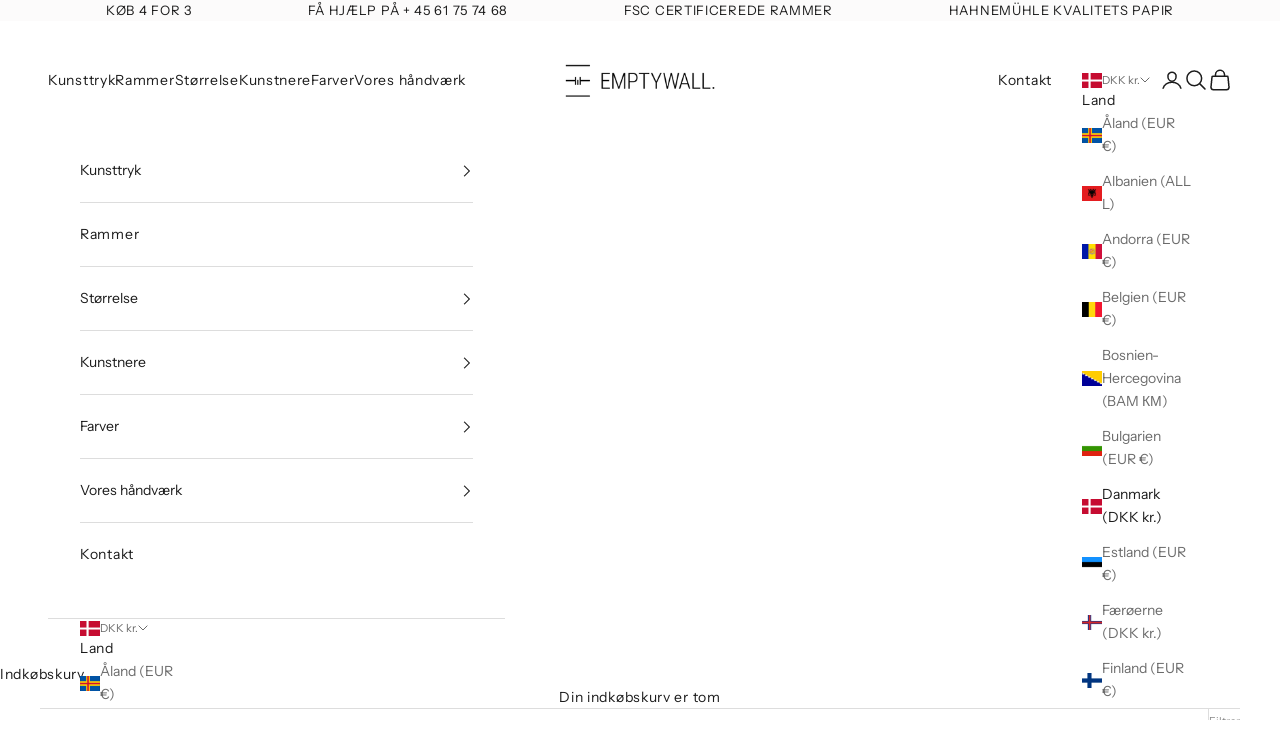

--- FILE ---
content_type: text/html; charset=utf-8
request_url: https://dk.emptywall.store/collections/beige
body_size: 55845
content:
<!doctype html>

<html class="no-js" lang="da" dir="ltr">
  <head>
	<!-- Added by AVADA SEO Suite -->
	

	<!-- /Added by AVADA SEO Suite -->
<meta name="google-site-verification" content="lpH56xdk1hyqlgetriy13YU-fyZNP2O8ujSNXURszwc" />
   <!-- Google Tag Manager -->
<script async crossorigin fetchpriority="high" src="/cdn/shopifycloud/importmap-polyfill/es-modules-shim.2.4.0.js"></script>
<script>(function(w,d,s,l,i){w[l]=w[l]||[];w[l].push({'gtm.start':
new Date().getTime(),event:'gtm.js'});var f=d.getElementsByTagName(s)[0],
j=d.createElement(s),dl=l!='dataLayer'?'&l='+l:'';j.async=true;j.src=
'https://www.googletagmanager.com/gtm.js?id='+i+dl;f.parentNode.insertBefore(j,f);
})(window,document,'script','dataLayer','GTM-593G6G62');</script>
<!-- End Google Tag Manager -->


<script>  

  
  (function() {
      class Ultimate_Shopify_DataLayer {
        constructor() {
          window.dataLayer = window.dataLayer || []; 
          
          // use prefix of events name
          this.eventPrefix = '';

          // keep the value false to get non-formatted product id
          this.formattedItemId = true; 

          // add to wishlist selectors
          this.addToWishListSelectors = {
            'addWishListIcon': '',
            'gridItemSelector': '',
            'productLinkSelector': 'a[href*="/products/"]'
          }

          // quick view selectors
          this.quickViewSelector = {
            'quickViewElement': '',
            'gridItemSelector': '',
            'productLinkSelector': 'a[href*="/products/"]'
          }

          // mini cart button selector
          this.miniCartButton = [
            'a[href="/cart"]', 
          ];
          this.miniCartAppersOn = 'click';


          // begin checkout buttons/links selectors
          this.beginCheckoutButtons = [
            'button[name="checkout"]',
            'a[href="/checkout"]',
            '.additional-checkout-buttons',
          ];

          // direct checkout button selector
          this.shopifyDirectCheckoutButton = [
            '.shopify-payment-button'
          ]

          // keep the value true if Add to Cart redirect to cart page
          this.isAddToCartRedirect = false;
          
          // keep the value false if cart items increment/decrement/remove refresh page 
          this.isAjaxCartIncrementDecrement = true;
          

          // Caution: Do not modify anything below this line, as it may result in it not functioning correctly.
          this.cart = {"note":null,"attributes":{},"original_total_price":0,"total_price":0,"total_discount":0,"total_weight":0.0,"item_count":0,"items":[],"requires_shipping":false,"currency":"DKK","items_subtotal_price":0,"cart_level_discount_applications":[],"checkout_charge_amount":0}
          this.countryCode = "DK";
          this.collectData();  
        }

        updateCart() {
          fetch("/cart.js")
          .then((response) => response.json())
          .then((data) => {
            this.cart = data;
          });
        }

       debounce(delay) {         
          let timeoutId;
          return function(func) {
            console.log('on-clean', timeoutId);
            const context = this;
            const args = arguments;
            
            clearTimeout(timeoutId);
            
            timeoutId = setTimeout(function() {
              func.apply(context, args);
            }, delay);

            console.log('new set', timeoutId);
          };
        }

        collectData() { 
            this.customerData();
            this.ajaxRequestData();
            this.searchPageData();
            this.miniCartData();
            this.beginCheckoutData();
  
            
  
            
  
            
              this.collectionsPageData();
            
            
            this.addToWishListData();
            this.quickViewData();
            this.formData();
            this.phoneClickData();
            this.emailClickData();
        }        

        //logged in customer data 
        customerData() {
            const currentUser = {};
            

            window.dataLayer = window.dataLayer || [];
            dataLayer.push({
              customer: currentUser
            })
        }

        // add_to_cart, remove_from_cart, search
        ajaxRequestData() {
          const self = this;
          
          // handle non-ajax add to cart
          if(this.isAddToCartRedirect) {
            document.addEventListener('submit', function(event) {
              const addToCartForm = event.target.closest('form[action="/cart/add"]');
              if(addToCartForm) {
                event.preventDefault();
                
                const formData = new FormData(addToCartForm);
            
                fetch(window.Shopify.routes.root + 'cart/add.js', {
                  method: 'POST',
                  body: formData
                })
                .then(response => {
                    window.location.href = "/cart";
                })
                .catch((error) => {
                  console.error('Error:', error);
                });
              }
            });
          }
          
          // fetch
          let originalFetch = window.fetch;
          let debounce = this.debounce(800);
          
          window.fetch = function () {
            return originalFetch.apply(this, arguments).then((response) => {
              if (response.ok) {
                let cloneResponse = response.clone();
                let requestURL = arguments[0];
                
                if(/.*\/search\/?.*\?.*q=.+/.test(requestURL)) {   
                  const queryString = requestURL.split('?')[1];
                  const urlParams = new URLSearchParams(queryString);
                  const search_term = urlParams.get("q");

                  debounce(function() {
                   dataLayer.push({
                     event: 'search', 
                     search_term
                   })
                  });
                }
                else if (requestURL.includes("/cart/add")) {
                  cloneResponse.text().then((text) => {
                    let item = JSON.parse(text);
                    self.singleCartItemDataLayer('add_to_cart', item);
                    self.updateCart();
                  });
                }else if(requestURL.includes("/cart/change")) {
                  
                   cloneResponse.text().then((text) => {
                     
                    let newCart = JSON.parse(text);
                    let newCartItems = newCart.items;
                    let oldCartItems = self.cart.items;

                    for(let i = 0; i < oldCartItems.length; i++) {
                      let item = oldCartItems[i];
                      let newItem = newCartItems.find(newItems => newItems.id === item.id);


                      if(newItem) {

                        if(newItem.quantity > item.quantity) {
                          // cart item increment
                          let quantity = (newItem.quantity - item.quantity);
                          let updatedItem = {...item, quantity}
                          self.singleCartItemDataLayer('add_to_cart', updatedItem);
                          self.updateCart(); 

                        }else if(newItem.quantity < item.quantity) {
                          // cart item decrement
                          let quantity = (item.quantity - newItem.quantity);
                          let updatedItem = {...item, quantity}
                          self.singleCartItemDataLayer('remove_from_cart', updatedItem);
                          self.updateCart(); 
                        }
                        

                      }else {
                        self.singleCartItemDataLayer('remove_from_cart', item);
                        self.updateCart(); 
                      }
                    }
                     
                  });
                }
              }
              return response;
            });
          }
          // end fetch 


          //xhr
          var origXMLHttpRequest = XMLHttpRequest;
          XMLHttpRequest = function() {
            var requestURL;
    
            var xhr = new origXMLHttpRequest();
            var origOpen = xhr.open;
            var origSend = xhr.send;
            
    
    
            // Override the `open` function.
            xhr.open = function(method, url) {
                requestURL = url;
                return origOpen.apply(this, arguments);
            };
    
    
            xhr.send = function() {
    
                // Only proceed if the request URL matches what we're looking for.
                if (requestURL.includes("/cart/add") || requestURL.includes("/cart/change") || /.*\/search\/?.*\?.*q=.+/.test(requestURL)) {
        
                    xhr.addEventListener('load', function() {
                        if (xhr.readyState === 4) {
                            if (xhr.status >= 200 && xhr.status < 400) { 

                              if(/.*\/search\/?.*\?.*q=.+/.test(requestURL)) {
                                const queryString = requestURL.split('?')[1];
                                const urlParams = new URLSearchParams(queryString);
                                const search_term = urlParams.get("q");

                                debounce(function() {
                                  dataLayer.push({
                                    event: 'search', 
                                    search_term
                                  })
                                });
                              }

                              else if(requestURL.includes("/cart/add")) {
                                 
                                   const item = JSON.parse(xhr.responseText);
                                   self.singleCartItemDataLayer('add_to_cart', item);
                                   self.updateCart();
                                 
                               }else if(requestURL.includes("/cart/change")) {
                                 
                                  const newCart = JSON.parse(xhr.responseText);
                                  const newCartItems = newCart.items;
                                  let oldCartItems = self.cart.items;
              
                                  for(let i = 0; i < oldCartItems.length; i++) {
                                    let item = oldCartItems[i];
                                    let newItem = newCartItems.find(newItems => newItems.id === item.id);
              
              
                                    if(newItem) {
                                      if(newItem.quantity > item.quantity) {
                                        // cart item increment
                                        let quantity = (newItem.quantity - item.quantity);
                                        let updatedItem = {...item, quantity}
                                        self.singleCartItemDataLayer('add_to_cart', updatedItem);
                                        self.updateCart(); 
              
                                      }else if(newItem.quantity < item.quantity) {
                                        // cart item decrement
                                        let quantity = (item.quantity - newItem.quantity);
                                        let updatedItem = {...item, quantity}
                                        self.singleCartItemDataLayer('remove_from_cart', updatedItem);
                                        self.updateCart(); 
                                      }
                                      
              
                                    }else {
                                      self.singleCartItemDataLayer('remove_from_cart', item);
                                      self.updateCart(); 
                                    }
                                  }
                               }          
                            }
                        }
                    });
                }
    
                return origSend.apply(this, arguments);
            };
    
            return xhr;
          }; 
          //end xhr
        }

        // search event from search page
        searchPageData() {
          let pageUrl = window.location.href;
          if(/.*\/search\/?.*\?q=.+/.test(pageUrl)) {   
            const queryString = pageUrl.split('?')[1];
            const urlParams = new URLSearchParams(queryString);
            const search_term = urlParams.get("q");

            if (performance.navigation.type === 0) {
              dataLayer.push({
                 event: 'search', 
                 search_term
              });
            }
          }
        }

        // view_cart
        miniCartData() {
          if(this.miniCartButton.length) {
            let self = this;
            if(this.miniCartAppersOn === 'hover') {
              this.miniCartAppersOn = 'mouseenter';
            }
            this.miniCartButton.forEach((selector) => {
            let miniCartButton = document.querySelector(selector);

              if(miniCartButton) {
                miniCartButton.addEventListener(self.miniCartAppersOn, () => {
                  self.cartItemsDataLayer('view_cart', self.cart);
                });
              }
            });
          }
        }

        // begin_checkout
        beginCheckoutData() {
          let self = this;
          document.addEventListener('click', () => {
            let targetElement = event.target.closest(self.beginCheckoutButtons.join(', '));
            if(targetElement) {
              self.cartItemsDataLayer('begin_checkout', self.cart);
            }
          });
        }

        // view_cart, add_to_cart, remove_from_cart
        viewCartPageData() {
          
          this.cartItemsDataLayer('view_cart', this.cart);

          //if cart quantity chagne reload page 
          if(!this.isAjaxCartIncrementDecrement) {
            const self = this;
            document.addEventListener('pointerdown', (event) => {
              const target = event.target.closest('a[href*="/cart/change?"]');
              if(target) {
                const linkUrl = target.getAttribute('href');
                const queryString = linkUrl.split("?")[1];
                const urlParams = new URLSearchParams(queryString);
                const newQuantity = urlParams.get("quantity");
                const line = urlParams.get("line");
                const cart_id = urlParams.get("id");
        
                
                if(newQuantity && (line || cart_id)) {
                  let item = line ? {...self.cart.items[line - 1]} : self.cart.items.find(item => item.key === cart_id);
        
                  let event = 'add_to_cart';
                  if(newQuantity < item.quantity) {
                    event = 'remove_from_cart';
                  }
        
                  let quantity = Math.abs(newQuantity - item.quantity);
                  item['quantity'] = quantity;
        
                  self.singleCartItemDataLayer(event, item);
                }
              }
            });
          }
        }

        productSinglePage() {
        
        }

        collectionsPageData() {
          var ecommerce = {
            'items': [
              
                {
                    'product_id': 6902672457880,
                    'variant_id': 48382181343557,
                    'vendor': "EMPTY WALL",
                    'total_discount': 0,
                    'variant_title': "A4",
                    'product_title': "E. Vuillard Exhibition poster",
                    'final_price': Number(19900),
                    'product_type': "Poster",
                    'item_list_id': 403082707178,
                    'item_list_name': "Beige",
                    'quantity': 1
                },
              
                {
                    'product_id': 7967525273834,
                    'variant_id': 48440335794501,
                    'vendor': "EMPTY WALL",
                    'total_discount': 0,
                    'variant_title': "A4",
                    'product_title': "Blossoming 1934 - Paul Klee",
                    'final_price': Number(19900),
                    'product_type': "Poster",
                    'item_list_id': 403082707178,
                    'item_list_name': "Beige",
                    'quantity': 1
                },
              
                {
                    'product_id': 6902674030744,
                    'variant_id': 40512753893528,
                    'vendor': "Hein Studio",
                    'total_discount': 0,
                    'variant_title': "A2",
                    'product_title': "THE LINE No. 20",
                    'final_price': Number(34900),
                    'product_type': "",
                    'item_list_id': 403082707178,
                    'item_list_name': "Beige",
                    'quantity': 1
                },
              
                {
                    'product_id': 7106649850008,
                    'variant_id': 48440742576453,
                    'vendor': "EMPTY WALL",
                    'total_discount': 0,
                    'variant_title': "A4",
                    'product_title': "Pumpkin Forever orange - Yayoi Kusama",
                    'final_price': Number(19900),
                    'product_type': "Poster",
                    'item_list_id': 403082707178,
                    'item_list_name': "Beige",
                    'quantity': 1
                },
              
                {
                    'product_id': 8077975716074,
                    'variant_id': 48440615108933,
                    'vendor': "EMPTY WALL",
                    'total_discount': 0,
                    'variant_title': "A4",
                    'product_title': "Babar Parachute  - Jean de Brunhoff",
                    'final_price': Number(19900),
                    'product_type': "Poster",
                    'item_list_id': 403082707178,
                    'item_list_name': "Beige",
                    'quantity': 1
                },
              
                {
                    'product_id': 6971382202520,
                    'variant_id': 48440736416069,
                    'vendor': "EMPTY WALL",
                    'total_discount': 0,
                    'variant_title': "A4",
                    'product_title': "Pumpkin Forever - Yayoi Kusama",
                    'final_price': Number(19900),
                    'product_type': "Poster",
                    'item_list_id': 403082707178,
                    'item_list_name': "Beige",
                    'quantity': 1
                },
              
                {
                    'product_id': 6902670065816,
                    'variant_id': 48511718687045,
                    'vendor': "EMPTY WALL",
                    'total_discount': 0,
                    'variant_title': "A4",
                    'product_title': "Dufour Art Print",
                    'final_price': Number(19900),
                    'product_type': "Poster",
                    'item_list_id': 403082707178,
                    'item_list_name': "Beige",
                    'quantity': 1
                },
              
                {
                    'product_id': 6971380891800,
                    'variant_id': 48440683430213,
                    'vendor': "EMPTY WALL",
                    'total_discount': 0,
                    'variant_title': "A4",
                    'product_title': "Infinity Nets - Yayoi Kusama",
                    'final_price': Number(19900),
                    'product_type': "Poster",
                    'item_list_id': 403082707178,
                    'item_list_name': "Beige",
                    'quantity': 1
                },
              
                {
                    'product_id': 8632022008133,
                    'variant_id': 46972196749637,
                    'vendor': "EMPTY WALL",
                    'total_discount': 0,
                    'variant_title': "30x40 cm",
                    'product_title': "Rooms by the Sea - Edward Hopper",
                    'final_price': Number(29900),
                    'product_type': "Poster",
                    'item_list_id': 403082707178,
                    'item_list_name': "Beige",
                    'quantity': 1
                },
              
                {
                    'product_id': 8008443134186,
                    'variant_id': 49961489006917,
                    'vendor': "EMPTY WALL",
                    'total_discount': 0,
                    'variant_title': "A4",
                    'product_title': "The Roaster - Picasso",
                    'final_price': Number(19900),
                    'product_type': "Poster",
                    'item_list_id': 403082707178,
                    'item_list_name': "Beige",
                    'quantity': 1
                },
              
                {
                    'product_id': 8008400109802,
                    'variant_id': 43749976572138,
                    'vendor': "EMPTY WALL",
                    'total_discount': 0,
                    'variant_title': "30x40 cm",
                    'product_title': "Exhibition poster - Soulages",
                    'final_price': Number(29900),
                    'product_type': "Poster",
                    'item_list_id': 403082707178,
                    'item_list_name': "Beige",
                    'quantity': 1
                },
              
                {
                    'product_id': 7022107918488,
                    'variant_id': 40969724428440,
                    'vendor': "EMPTY WALL",
                    'total_discount': 0,
                    'variant_title': "30x40 cm",
                    'product_title': "The Great Wave off Kanagawa - Katsushika Hokusai",
                    'final_price': Number(29900),
                    'product_type': "Poster",
                    'item_list_id': 403082707178,
                    'item_list_name': "Beige",
                    'quantity': 1
                },
              
                {
                    'product_id': 6902672326808,
                    'variant_id': 54771825377605,
                    'vendor': "EMPTY WALL",
                    'total_discount': 0,
                    'variant_title': "A4",
                    'product_title': "Geneve Hippique Art print",
                    'final_price': Number(19900),
                    'product_type': "Poster",
                    'item_list_id': 403082707178,
                    'item_list_name': "Beige",
                    'quantity': 1
                },
              
                {
                    'product_id': 6902672588952,
                    'variant_id': 48512036241733,
                    'vendor': "EMPTY WALL",
                    'total_discount': 0,
                    'variant_title': "A4",
                    'product_title': "Pully exhibition poster - Rodin",
                    'final_price': Number(19900),
                    'product_type': "Poster",
                    'item_list_id': 403082707178,
                    'item_list_name': "Beige",
                    'quantity': 1
                },
              
                {
                    'product_id': 6902662987928,
                    'variant_id': 54237784506693,
                    'vendor': "EMPTY WALL",
                    'total_discount': 0,
                    'variant_title': "A4",
                    'product_title': "Le Tricolore Ballon I",
                    'final_price': Number(19900),
                    'product_type': "Poster",
                    'item_list_id': 403082707178,
                    'item_list_name': "Beige",
                    'quantity': 1
                },
              
                {
                    'product_id': 7022106869912,
                    'variant_id': 40969722200216,
                    'vendor': "EMPTY WALL",
                    'total_discount': 0,
                    'variant_title': "30x40 cm",
                    'product_title': "Green Peacock - Ohara Koson",
                    'final_price': Number(29900),
                    'product_type': "Poster",
                    'item_list_id': 403082707178,
                    'item_list_name': "Beige",
                    'quantity': 1
                },
              
                {
                    'product_id': 7479123804394,
                    'variant_id': 54378795565381,
                    'vendor': "EMPTY WALL",
                    'total_discount': 0,
                    'variant_title': "A4",
                    'product_title': "Ikko Tanaka, Kabuki, 1974",
                    'final_price': Number(19900),
                    'product_type': "Poster",
                    'item_list_id': 403082707178,
                    'item_list_name': "Beige",
                    'quantity': 1
                },
              
                {
                    'product_id': 8055318839530,
                    'variant_id': 43858278678762,
                    'vendor': "EMPTY WALL",
                    'total_discount': 0,
                    'variant_title': "30x40 cm",
                    'product_title': "Musée Dynamique, Dakar - Soulages",
                    'final_price': Number(29900),
                    'product_type': "Poster",
                    'item_list_id': 403082707178,
                    'item_list_name': "Beige",
                    'quantity': 1
                },
              
                {
                    'product_id': 6902674096280,
                    'variant_id': 40512753959064,
                    'vendor': "Hein Studio",
                    'total_discount': 0,
                    'variant_title': "A2",
                    'product_title': "SHADOW No. 13",
                    'final_price': Number(34900),
                    'product_type': "",
                    'item_list_id': 403082707178,
                    'item_list_name': "Beige",
                    'quantity': 1
                },
              
                {
                    'product_id': 6928343826584,
                    'variant_id': 48382174593349,
                    'vendor': "EMPTY WALL",
                    'total_discount': 0,
                    'variant_title': "A4",
                    'product_title': "Watching Vibe - Sidse Friis",
                    'final_price': Number(19900),
                    'product_type': "Poster",
                    'item_list_id': 403082707178,
                    'item_list_name': "Beige",
                    'quantity': 1
                },
              
                {
                    'product_id': 6971384332440,
                    'variant_id': 48440659411269,
                    'vendor': "EMPTY WALL",
                    'total_discount': 0,
                    'variant_title': "A4",
                    'product_title': "Exhibition poster Modern - Yayoi Kusama",
                    'final_price': Number(19900),
                    'product_type': "Poster",
                    'item_list_id': 403082707178,
                    'item_list_name': "Beige",
                    'quantity': 1
                },
              
                {
                    'product_id': 7807694995690,
                    'variant_id': 48382112268613,
                    'vendor': "EMPTY WALL",
                    'total_discount': 0,
                    'variant_title': "A4",
                    'product_title': "Blue Bird in the Blue World - Sidse Friis",
                    'final_price': Number(19900),
                    'product_type': "Poster",
                    'item_list_id': 403082707178,
                    'item_list_name': "Beige",
                    'quantity': 1
                },
              
                {
                    'product_id': 7594311713002,
                    'variant_id': 42502064898282,
                    'vendor': "EMPTY WALL",
                    'total_discount': 0,
                    'variant_title': "30x40 cm",
                    'product_title': "El Maestro Mexico",
                    'final_price': Number(29900),
                    'product_type': "Poster",
                    'item_list_id': 403082707178,
                    'item_list_name': "Beige",
                    'quantity': 1
                },
              
                {
                    'product_id': 7106651717784,
                    'variant_id': 48440673599813,
                    'vendor': "EMPTY WALL",
                    'total_discount': 0,
                    'variant_title': "A4",
                    'product_title': "Infinity Dots Deep Blue - Yayoi Kusama",
                    'final_price': Number(19900),
                    'product_type': "Poster",
                    'item_list_id': 403082707178,
                    'item_list_name': "Beige",
                    'quantity': 1
                },
              
                {
                    'product_id': 8008479244522,
                    'variant_id': 43750066815210,
                    'vendor': "EMPTY WALL",
                    'total_discount': 0,
                    'variant_title': "30x40 cm",
                    'product_title': "Love You Live - The Rolling Stones",
                    'final_price': Number(29900),
                    'product_type': "Poster",
                    'item_list_id': 403082707178,
                    'item_list_name': "Beige",
                    'quantity': 1
                },
              
                {
                    'product_id': 6902666068120,
                    'variant_id': 55146845438277,
                    'vendor': "EMPTY WALL",
                    'total_discount': 0,
                    'variant_title': "A4",
                    'product_title': "Almond Blossom Art print Van Gogh",
                    'final_price': Number(19900),
                    'product_type': "Poster",
                    'item_list_id': 403082707178,
                    'item_list_name': "Beige",
                    'quantity': 1
                },
              
                {
                    'product_id': 6902666461336,
                    'variant_id': 55146803331397,
                    'vendor': "EMPTY WALL",
                    'total_discount': 0,
                    'variant_title': "A4",
                    'product_title': "Max Ernst exhibition poster",
                    'final_price': Number(19900),
                    'product_type': "Poster",
                    'item_list_id': 403082707178,
                    'item_list_name': "Beige",
                    'quantity': 1
                },
              
                {
                    'product_id': 7945169109226,
                    'variant_id': 48512050364741,
                    'vendor': "EMPTY WALL",
                    'total_discount': 0,
                    'variant_title': "A4",
                    'product_title': "Sculpture Sketches - Modigliani",
                    'final_price': Number(19900),
                    'product_type': "Poster",
                    'item_list_id': 403082707178,
                    'item_list_name': "Beige",
                    'quantity': 1
                },
              
                {
                    'product_id': 7967523307754,
                    'variant_id': 48512067502405,
                    'vendor': "EMPTY WALL",
                    'total_discount': 0,
                    'variant_title': "A4",
                    'product_title': "Crouching Nude in Shoes and Black Stockings - Egon Schiele",
                    'final_price': Number(19900),
                    'product_type': "Poster",
                    'item_list_id': 403082707178,
                    'item_list_name': "Beige",
                    'quantity': 1
                },
              
                {
                    'product_id': 6902666166424,
                    'variant_id': 48511865815365,
                    'vendor': "EMPTY WALL",
                    'total_discount': 0,
                    'variant_title': "A4",
                    'product_title': "Exstasies Art print - Auguste Rodin",
                    'final_price': Number(19900),
                    'product_type': "Poster",
                    'item_list_id': 403082707178,
                    'item_list_name': "Beige",
                    'quantity': 1
                },
              
                {
                    'product_id': 7010991112344,
                    'variant_id': 54198834725189,
                    'vendor': "EMPTY WALL",
                    'total_discount': 0,
                    'variant_title': "A4",
                    'product_title': "My Parents - David Hockney, 1977",
                    'final_price': Number(19900),
                    'product_type': "Poster",
                    'item_list_id': 403082707178,
                    'item_list_name': "Beige",
                    'quantity': 1
                },
              
                {
                    'product_id': 7040175734936,
                    'variant_id': 48440607506757,
                    'vendor': "EMPTY WALL",
                    'total_discount': 0,
                    'variant_title': "A4",
                    'product_title': "Babar Bicycle - Jean de Brunhoff",
                    'final_price': Number(19900),
                    'product_type': "Poster",
                    'item_list_id': 403082707178,
                    'item_list_name': "Beige",
                    'quantity': 1
                },
              
                {
                    'product_id': 7807695552746,
                    'variant_id': 48382122721605,
                    'vendor': "EMPTY WALL",
                    'total_discount': 0,
                    'variant_title': "A4",
                    'product_title': "Green Card - Sidse Friis",
                    'final_price': Number(19900),
                    'product_type': "Poster",
                    'item_list_id': 403082707178,
                    'item_list_name': "Beige",
                    'quantity': 1
                },
              
                {
                    'product_id': 6902673178776,
                    'variant_id': 40512751763608,
                    'vendor': "EMPTY WALL",
                    'total_discount': 0,
                    'variant_title': "30x40 cm",
                    'product_title': "Bauhaus exhibition poster 1923",
                    'final_price': Number(29900),
                    'product_type': "Poster",
                    'item_list_id': 403082707178,
                    'item_list_name': "Beige",
                    'quantity': 1
                },
              
                {
                    'product_id': 6902672228504,
                    'variant_id': 54921749922117,
                    'vendor': "EMPTY WALL",
                    'total_discount': 0,
                    'variant_title': "A4",
                    'product_title': "Lucerne 1957 concert poster",
                    'final_price': Number(19900),
                    'product_type': "Poster",
                    'item_list_id': 403082707178,
                    'item_list_name': "Beige",
                    'quantity': 1
                },
              
                {
                    'product_id': 6902662922392,
                    'variant_id': 54237803249989,
                    'vendor': "EMPTY WALL",
                    'total_discount': 0,
                    'variant_title': "A4",
                    'product_title': "Le Tricolore Ballon II",
                    'final_price': Number(19900),
                    'product_type': "Poster",
                    'item_list_id': 403082707178,
                    'item_list_name': "Beige",
                    'quantity': 1
                },
              
                {
                    'product_id': 6902670917784,
                    'variant_id': 48512127598917,
                    'vendor': "EMPTY WALL",
                    'total_discount': 0,
                    'variant_title': "A4",
                    'product_title': "Nude with Blue Stockings - Egon Schiele",
                    'final_price': Number(19900),
                    'product_type': "Poster",
                    'item_list_id': 403082707178,
                    'item_list_name': "Beige",
                    'quantity': 1
                },
              
                {
                    'product_id': 6930591482008,
                    'variant_id': 48440622612805,
                    'vendor': "EMPTY WALL",
                    'total_discount': 0,
                    'variant_title': "A4",
                    'product_title': "Histoire de Babar - Jean de Brunhoff",
                    'final_price': Number(19900),
                    'product_type': "Poster",
                    'item_list_id': 403082707178,
                    'item_list_name': "Beige",
                    'quantity': 1
                },
              
                {
                    'product_id': 8367487189317,
                    'variant_id': 46484527612229,
                    'vendor': "EMPTY WALL",
                    'total_discount': 0,
                    'variant_title': "30x40 cm",
                    'product_title': "Retro Former Cirkel, Grøn - Bauhaus",
                    'final_price': Number(29900),
                    'product_type': "Poster",
                    'item_list_id': 403082707178,
                    'item_list_name': "Beige",
                    'quantity': 1
                },
              
                {
                    'product_id': 8635599880517,
                    'variant_id': 54229299462469,
                    'vendor': "EMPTY WALL",
                    'total_discount': 0,
                    'variant_title': "A4",
                    'product_title': "Blæksprutte - Julie Flansmose",
                    'final_price': Number(19900),
                    'product_type': "Poster",
                    'item_list_id': 403082707178,
                    'item_list_name': "Beige",
                    'quantity': 1
                },
              
                {
                    'product_id': 8008462401770,
                    'variant_id': 43750047711466,
                    'vendor': "EMPTY WALL",
                    'total_discount': 0,
                    'variant_title': "50x70 cm",
                    'product_title': "Vintage poster - Tapies",
                    'final_price': Number(47900),
                    'product_type': "Poster",
                    'item_list_id': 403082707178,
                    'item_list_name': "Beige",
                    'quantity': 1
                },
              
                {
                    'product_id': 7945183527146,
                    'variant_id': 54198771122501,
                    'vendor': "EMPTY WALL",
                    'total_discount': 0,
                    'variant_title': "A4",
                    'product_title': "Peter Getting Out Of Nick´s Pool",
                    'final_price': Number(19900),
                    'product_type': "Poster",
                    'item_list_id': 403082707178,
                    'item_list_name': "Beige",
                    'quantity': 1
                },
              
                {
                    'product_id': 7807690735850,
                    'variant_id': 48382129963333,
                    'vendor': "EMPTY WALL",
                    'total_discount': 0,
                    'variant_title': "A4",
                    'product_title': "Japanese Swallows  - Sidse Friis",
                    'final_price': Number(19900),
                    'product_type': "Poster",
                    'item_list_id': 403082707178,
                    'item_list_name': "Beige",
                    'quantity': 1
                },
              
                {
                    'product_id': 7106648211608,
                    'variant_id': 54362535133509,
                    'vendor': "EMPTY WALL",
                    'total_discount': 0,
                    'variant_title': "A4",
                    'product_title': "Centenary Exhibition - William Morris",
                    'final_price': Number(19900),
                    'product_type': "Poster",
                    'item_list_id': 403082707178,
                    'item_list_name': "Beige",
                    'quantity': 1
                },
              
                {
                    'product_id': 7967504040170,
                    'variant_id': 43651860136170,
                    'vendor': "EMPTY WALL",
                    'total_discount': 0,
                    'variant_title': "30x40 cm",
                    'product_title': "Nighthawks - Edward Hopper",
                    'final_price': Number(29900),
                    'product_type': "Poster",
                    'item_list_id': 403082707178,
                    'item_list_name': "Beige",
                    'quantity': 1
                },
              
                {
                    'product_id': 7594295886058,
                    'variant_id': 56375112499525,
                    'vendor': "EMPTY WALL",
                    'total_discount': 0,
                    'variant_title': "A4",
                    'product_title': "Solo Lipnik - Swimmer",
                    'final_price': Number(19900),
                    'product_type': "Poster",
                    'item_list_id': 403082707178,
                    'item_list_name': "Beige",
                    'quantity': 1
                },
              
                {
                    'product_id': 7022110769304,
                    'variant_id': 40969730523288,
                    'vendor': "EMPTY WALL",
                    'total_discount': 0,
                    'variant_title': "30x40 cm",
                    'product_title': "Great Tit on Paulownia Branch - Ohara Koson",
                    'final_price': Number(29900),
                    'product_type': "Poster",
                    'item_list_id': 403082707178,
                    'item_list_name': "Beige",
                    'quantity': 1
                },
              
                {
                    'product_id': 8673105772869,
                    'variant_id': 47125707129157,
                    'vendor': "EMPTY WALL",
                    'total_discount': 0,
                    'variant_title': "30x40 cm",
                    'product_title': "Æbler - Lea Esther",
                    'final_price': Number(29900),
                    'product_type': "Poster",
                    'item_list_id': 403082707178,
                    'item_list_name': "Beige",
                    'quantity': 1
                },
              
              ]
          };

          ecommerce['item_list_id'] = 403082707178
          ecommerce['item_list_name'] = "Beige"

          this.cartItemsDataLayer('view_item_list', ecommerce);
        }
        
        
        // add to wishlist
        addToWishListData() {
          if(this.addToWishListSelectors && this.addToWishListSelectors.addWishListIcon) {
            const self = this;
            document.addEventListener('pointerdown', (event) => {
              let target = event.target;
              
              if(target.closest(self.addToWishListSelectors.addWishListIcon)) {
                let pageULR = window.location.href.replace(/\?.+/, '');
                let requestURL = undefined;
          
                if(/\/products\/[^/]+$/.test(pageULR)) {
                  requestURL = pageULR;
                } else if(self.addToWishListSelectors.gridItemSelector && self.addToWishListSelectors.productLinkSelector) {
                  let itemElement = target.closest(self.addToWishListSelectors.gridItemSelector);
                  if(itemElement) {
                    let linkElement = itemElement.querySelector(self.addToWishListSelectors.productLinkSelector); 
                    if(linkElement) {
                      let link = linkElement.getAttribute('href').replace(/\?.+/g, '');
                      if(link && /\/products\/[^/]+$/.test(link)) {
                        requestURL = link;
                      }
                    }
                  }
                }

                if(requestURL) {
                  fetch(requestURL + '.json')
                    .then(res => res.json())
                    .then(result => {
                      let data = result.product;                    
                      if(data) {
                        let dataLayerData = {
                        	product_id: data.id,
                            variant_id: data.variants[0].id,
                            product_title: data.title,
                        	quantity: 1,
                        	final_price: parseFloat(data.variants[0].price) * 100,
                        	total_discount: 0,
                        	product_type: data.product_type,
                        	vendor: data.vendor,
                        	variant_title: (data.variants[0].title !== 'Default Title') ? data.variants[0].title : undefined,
                        	sku: data.variants[0].sku,
                        }

                        self.singleCartItemDataLayer('add_to_wishlist', dataLayerData);
                      }
                    });
                }
              }
            });
          }
        }

        quickViewData() {
          if(this.quickViewSelector.quickViewElement && this.quickViewSelector.gridItemSelector && this.quickViewSelector.productLinkSelector) {
            const self = this;
            document.addEventListener('pointerdown', (event) => {
              let target = event.target;
              if(target.closest(self.quickViewSelector.quickViewElement)) {
                let requestURL = undefined;
                let itemElement = target.closest(this.quickViewSelector.gridItemSelector );
                
                if(itemElement) {
                  let linkElement = itemElement.querySelector(self.quickViewSelector.productLinkSelector); 
                  if(linkElement) {
                    let link = linkElement.getAttribute('href').replace(/\?.+/g, '');
                    if(link && /\/products\/[^/]+$/.test(link)) {
                      requestURL = link;
                    }
                  }
                }   
                
                if(requestURL) {
                    fetch(requestURL + '.json')
                      .then(res => res.json())
                      .then(result => {
                        let data = result.product;                    
                        if(data) {
                          let dataLayerData = {
                          	product_id: data.id,
                            variant_id: data.variants[0].id,
                            product_title: data.title,
                          	quantity: 1,
                          	final_price: parseFloat(data.variants[0].price) * 100,
                          	total_discount: 0,
                          	product_type: data.product_type,
                          	vendor: data.vendor,
                          	variant_title: (data.variants[0].title !== 'Default Title') ? data.variants[0].title : undefined,
                          	sku: data.variants[0].sku,
                          }
  
                          self.singleCartItemDataLayer('view_item', dataLayerData);
                          self.quickViewVariants = data.variants;
                          self.quickViewedItem = dataLayerData;
                        }
                      });
                  }
              }
            });

            
              if(this.shopifyDirectCheckoutButton.length) {
                let self = this;
                document.addEventListener('pointerdown', (event) => {
                  let target = event.target;
                  let checkoutButton = event.target.closest(this.shopifyDirectCheckoutButton.join(', '));
                  
                  if(self.quickViewVariants && self.quickViewedItem && self.quickViewVariants.length && checkoutButton) {

                    let checkoutForm = checkoutButton.closest('form[action*="/cart/add"]');
                    if(checkoutForm) {
                        let quantity = 1;
                        let varientInput = checkoutForm.querySelector('input[name="id"]');
                        let quantitySelector = checkoutForm.getAttribute('id');

                        if(quantitySelector) {
                          let quentityInput = document.querySelector('input[name="quantity"][form="'+quantitySelector+'"]');
                          if(quentityInput) {
                              quantity = +quentityInput.value;
                          }
                        }

                        if(varientInput) {
                            let variant_id = parseInt(varientInput.value);

                            if(variant_id) {
                                const variant = self.quickViewVariants.find(item => item.id === +variant_id);
                                if(variant && self.quickViewedItem) {
                                    self.quickViewedItem['variant_id'] = variant_id;
                                    self.quickViewedItem['variant_title'] = variant.title;
                                    self.quickViewedItem['final_price'] = parseFloat(variant.price) * 100;
                                    self.quickViewedItem['quantity'] = quantity; 
    
                                    self.singleCartItemDataLayer('add_to_cart', self.quickViewedItem);
                                    self.singleCartItemDataLayer('begin_checkout', self.quickViewedItem);
                                }
                            }
                        }
                    }

                  }
                }); 
            }
            
          }
        }

        // single item add in dataLyaer
        singleCartItemDataLayer(event, item) { 
          dataLayer.push({ "ecommerce": null });
          const dataLayerData = {
            "event": this.eventPrefix + event,
            "ecommerce": {
              "currency": this.cart.currency,
              "value": +(((item.final_price / 100) * item.quantity).toFixed(2)),
              "items": [{
                  "item_id": this.formattedItemId  ? `shopify_${this.countryCode}_${item.product_id}_${item.variant_id}` : item.product_id.toString(),
                  "variant_id": item.variant_id.toString(),
                  "item_name": item.product_title,
                  "quantity": item.quantity,
                  "price": +((item.final_price / 100).toFixed(2)),
                  "discount": item.total_discount ? +((item.total_discount / 100).toFixed(2)) : 0
              }]
            }
          }

          if(item.product_type) {
            dataLayerData.ecommerce['items'][0]['item_category'] = item.product_type;
          }

          if(item.vendor) {
            dataLayerData.ecommerce['items'][0]['item_brand'] = item.vendor;
          }

          if(item.variant_title && item.variant_title !== 'Default Title') {
            dataLayerData.ecommerce['items'][0]['item_variant'] = item.variant_title;
          }

          if(item.sku) {
            dataLayerData.ecommerce['items'][0]['sku'] = item.sku;
          }

          if(item.item_list_id) {
            dataLayerData.ecommerce['items'][0]['item_list_id'] = item.item_list_id;
          }
          
          if(item.item_list_name) {
            dataLayerData.ecommerce['items'][0]['item_list_name'] = item.item_list_name;
          }
          
          dataLayer.push(dataLayerData);
        };

        // multiple items add in dataLayer
        cartItemsDataLayer(event, cart) {
          dataLayer.push({ 'ecommerce': null });
          const dataLayerData = {
            "event": this.eventPrefix + event,
            'ecommerce': {
               'currency': this.cart.currency,
               'items': cart.items.map((item, index) => {
                 const itemDataLayerData = {
                    'index': index,
                    'item_id': this.formattedItemId  ? `shopify_${this.countryCode}_${item.product_id}_${item.variant_id}` : item.product_id.toString(),
                    'variant_id': item.variant_id.toString(),
                    'item_name': item.product_title,
                    'quantity': item.quantity,
                    'price': +((item.final_price / 100).toFixed(2)),
                    'discount': item.total_discount ? +((item.total_discount / 100).toFixed(2)) : 0 
                }

                if(item.product_type) {
                  itemDataLayerData['item_category'] = item.product_type;
                }
                
                 if(item.vendor) {
                  itemDataLayerData['item_brand'] = item.vendor;
                }

                                 
                if(item.variant_title && item.variant_title !== 'Default Title') {
                  itemDataLayerData['item_variant'] = item.variant_title;
                }
              
                if(item.sku) {
                  itemDataLayerData['sku'] = item.sku;
                }

                if(item.item_list_name) {
                  itemDataLayerData['item_list_name'] = item.item_list_name;
                }

                if(item.item_list_id) {
                  itemDataLayerData['item_list_id'] = item.item_list_id;
                }

                return itemDataLayerData;
              })
            }
          }

          if(cart.total_price) {
            dataLayerData['ecommerce']['value'] = +((cart.total_price / 100).toFixed(2))
          }
          
          if(cart.item_list_id) {
            dataLayerData['ecommerce']['item_list_id'] = cart.item_list_id;
          }
          
          if(cart.item_list_name) {
            dataLayerData['ecommerce']['item_list_name'] = cart.item_list_name;
          }
          
          dataLayer.push(dataLayerData);
        }

        
        // contact form submit & newsletters signup
        formData() {
          const self = this;
          document.addEventListener('submit', function(event) {

            let targetForm = event.target.closest('form[action^="/contact"]');


            if(targetForm) {
              const formData = {
                form_location: window.location.href,
                form_id: targetForm.getAttribute('id'),
                form_classes: targetForm.getAttribute('class')
              };
                            
              let formType = targetForm.querySelector('input[name="form_type"]');
              let inputs = targetForm.querySelectorAll("input:not([type=hidden]):not([type=submit]), textarea, select");
              
              inputs.forEach(function(input) {
                var inputName = input.name;
                var inputValue = input.value;
                
                if (inputName && inputValue) {
                  var matches = inputName.match(/\[(.*?)\]/);
                  if (matches && matches.length > 1) {
                     var fieldName = matches[1];
                     formData[fieldName] = input.value;
                  }
                }
              });
              
              if(formType && formType.value === 'customer') {
                dataLayer.push({ event: self.eventPrefix + 'newsletter_signup', ...formData});
              } else if(formType && formType.value === 'contact') {
                dataLayer.push({ event: self.eventPrefix + 'contact_form_submit', ...formData});
              }
            }
          });

        }

        // phone_number_click event
        phoneClickData() {
          const self = this; 
          document.addEventListener('click', function(event) {
            let target = event.target.closest('a[href^="tel:"]');
            if(target) {
              let phone_number = target.getAttribute('href').replace('tel:', '');
              dataLayer.push({
                event: self.eventPrefix + 'phone_number_click',
                page_location: window.location.href,
                link_classes: target.getAttribute('class'),
                link_id: target.getAttribute('id'),
                phone_number
              })
            }
          });
        }
  
        // email_click event
        emailClickData() {
          const self = this; 
          document.addEventListener('click', function(event) {
            let target = event.target.closest('a[href^="mailto:"]');
            if(target) {
              let email_address = target.getAttribute('href').replace('mailto:', '');
              dataLayer.push({
                event: self.eventPrefix + 'email_click',
                page_location: window.location.href,
                link_classes: target.getAttribute('class'),
                link_id: target.getAttribute('id'),
                email_address
              })
            }
          });
        }
      } 
      // end Ultimate_Shopify_DataLayer

      document.addEventListener('DOMContentLoaded', function() {
        try{
          new Ultimate_Shopify_DataLayer();
        }catch(error) {
          console.log(error);
        }
      });
    
  })();
</script>    
    
    <meta charset="utf-8">
    <meta name="viewport" content="width=device-width, initial-scale=1.0, height=device-height, minimum-scale=1.0, maximum-scale=5.0">

    <title>Beige</title><link rel="canonical" href="https://dk.emptywall.store/collections/beige"><link rel="shortcut icon" href="//dk.emptywall.store/cdn/shop/files/Frame_4.png?v=1698836599&width=96">
      <link rel="apple-touch-icon" href="//dk.emptywall.store/cdn/shop/files/Frame_4.png?v=1698836599&width=180"><link rel="preconnect" href="https://fonts.shopifycdn.com" crossorigin>
    <link rel="dns-prefetch" href="https://productreviews.shopifycdn.com"><link rel="preload" href="//dk.emptywall.store/cdn/fonts/lato/lato_n4.c3b93d431f0091c8be23185e15c9d1fee1e971c5.woff2" as="font" type="font/woff2" crossorigin><link rel="preload" href="//dk.emptywall.store/cdn/fonts/instrument_sans/instrumentsans_n4.db86542ae5e1596dbdb28c279ae6c2086c4c5bfa.woff2" as="font" type="font/woff2" crossorigin><meta property="og:type" content="website">
  <meta property="og:title" content="Beige"><meta property="og:url" content="https://dk.emptywall.store/collections/beige">
<meta property="og:site_name" content="DK EMPTY WALL"><meta name="twitter:card" content="summary"><meta name="twitter:title" content="Beige">
  <meta name="twitter:description" content="">


  <script type="application/ld+json">
  {
    "@context": "https://schema.org",
    "@type": "BreadcrumbList",
  "itemListElement": [{
      "@type": "ListItem",
      "position": 1,
      "name": "Startside",
      "item": "https://dk.emptywall.store"
    },{
          "@type": "ListItem",
          "position": 2,
          "name": "Beige",
          "item": "https://dk.emptywall.store/collections/beige"
        }]
  }
  </script>

<style>/* Typography (heading) */
  @font-face {
  font-family: Lato;
  font-weight: 400;
  font-style: normal;
  font-display: fallback;
  src: url("//dk.emptywall.store/cdn/fonts/lato/lato_n4.c3b93d431f0091c8be23185e15c9d1fee1e971c5.woff2") format("woff2"),
       url("//dk.emptywall.store/cdn/fonts/lato/lato_n4.d5c00c781efb195594fd2fd4ad04f7882949e327.woff") format("woff");
}

@font-face {
  font-family: Lato;
  font-weight: 400;
  font-style: italic;
  font-display: fallback;
  src: url("//dk.emptywall.store/cdn/fonts/lato/lato_i4.09c847adc47c2fefc3368f2e241a3712168bc4b6.woff2") format("woff2"),
       url("//dk.emptywall.store/cdn/fonts/lato/lato_i4.3c7d9eb6c1b0a2bf62d892c3ee4582b016d0f30c.woff") format("woff");
}

/* Typography (body) */
  @font-face {
  font-family: "Instrument Sans";
  font-weight: 400;
  font-style: normal;
  font-display: fallback;
  src: url("//dk.emptywall.store/cdn/fonts/instrument_sans/instrumentsans_n4.db86542ae5e1596dbdb28c279ae6c2086c4c5bfa.woff2") format("woff2"),
       url("//dk.emptywall.store/cdn/fonts/instrument_sans/instrumentsans_n4.510f1b081e58d08c30978f465518799851ef6d8b.woff") format("woff");
}

@font-face {
  font-family: "Instrument Sans";
  font-weight: 400;
  font-style: italic;
  font-display: fallback;
  src: url("//dk.emptywall.store/cdn/fonts/instrument_sans/instrumentsans_i4.028d3c3cd8d085648c808ceb20cd2fd1eb3560e5.woff2") format("woff2"),
       url("//dk.emptywall.store/cdn/fonts/instrument_sans/instrumentsans_i4.7e90d82df8dee29a99237cd19cc529d2206706a2.woff") format("woff");
}

@font-face {
  font-family: "Instrument Sans";
  font-weight: 700;
  font-style: normal;
  font-display: fallback;
  src: url("//dk.emptywall.store/cdn/fonts/instrument_sans/instrumentsans_n7.e4ad9032e203f9a0977786c356573ced65a7419a.woff2") format("woff2"),
       url("//dk.emptywall.store/cdn/fonts/instrument_sans/instrumentsans_n7.b9e40f166fb7639074ba34738101a9d2990bb41a.woff") format("woff");
}

@font-face {
  font-family: "Instrument Sans";
  font-weight: 700;
  font-style: italic;
  font-display: fallback;
  src: url("//dk.emptywall.store/cdn/fonts/instrument_sans/instrumentsans_i7.d6063bb5d8f9cbf96eace9e8801697c54f363c6a.woff2") format("woff2"),
       url("//dk.emptywall.store/cdn/fonts/instrument_sans/instrumentsans_i7.ce33afe63f8198a3ac4261b826b560103542cd36.woff") format("woff");
}

:root {
    /* Container */
    --container-max-width: 100%;
    --container-xxs-max-width: 27.5rem; /* 440px */
    --container-xs-max-width: 42.5rem; /* 680px */
    --container-sm-max-width: 61.25rem; /* 980px */
    --container-md-max-width: 71.875rem; /* 1150px */
    --container-lg-max-width: 78.75rem; /* 1260px */
    --container-xl-max-width: 85rem; /* 1360px */
    --container-gutter: 1.25rem;

    --section-with-border-vertical-spacing: 2rem;
    --section-with-border-vertical-spacing-tight:2rem;
    --section-without-border-vertical-spacing:2.5rem;
    --section-without-border-vertical-spacing-tight:2rem;

    --section-stack-gap:2.25rem;
    --section-stack-gap-tight: 2.25rem;

    /* Form settings */
    --form-gap: 1.25rem; /* Gap between fieldset and submit button */
    --fieldset-gap: 1rem; /* Gap between each form input within a fieldset */
    --form-control-gap: 0.625rem; /* Gap between input and label (ignored for floating label) */
    --checkbox-control-gap: 0.75rem; /* Horizontal gap between checkbox and its associated label */
    --input-padding-block: 0.65rem; /* Vertical padding for input, textarea and native select */
    --input-padding-inline: 0.8rem; /* Horizontal padding for input, textarea and native select */
    --checkbox-size: 0.875rem; /* Size (width and height) for checkbox */

    /* Other sizes */
    --sticky-area-height: calc(var(--announcement-bar-is-sticky, 0) * var(--announcement-bar-height, 0px) + var(--header-is-sticky, 0) * var(--header-height, 0px));

    /* RTL support */
    --transform-logical-flip: 1;
    --transform-origin-start: left;
    --transform-origin-end: right;

    /**
     * ---------------------------------------------------------------------
     * TYPOGRAPHY
     * ---------------------------------------------------------------------
     */

    /* Font properties */
    --heading-font-family: Lato, sans-serif;
    --heading-font-weight: 400;
    --heading-font-style: normal;
    --heading-text-transform: uppercase;
    --heading-letter-spacing: 0.18em;
    --text-font-family: "Instrument Sans", sans-serif;
    --text-font-weight: 400;
    --text-font-style: normal;
    --text-letter-spacing: 0.05em;
    --button-font: var(--text-font-style) var(--text-font-weight) var(--text-sm) / 1.65 var(--text-font-family);
    --button-text-transform: uppercase;
    --button-letter-spacing: 0.18em;

    /* Font sizes */--text-heading-size-factor: 1;
    --text-h1: max(0.6875rem, clamp(1.375rem, 1.146341463414634rem + 0.975609756097561vw, 2rem) * var(--text-heading-size-factor));
    --text-h2: max(0.6875rem, clamp(1.25rem, 1.0670731707317074rem + 0.7804878048780488vw, 1.75rem) * var(--text-heading-size-factor));
    --text-h3: max(0.6875rem, clamp(1.125rem, 1.0335365853658536rem + 0.3902439024390244vw, 1.375rem) * var(--text-heading-size-factor));
    --text-h4: max(0.6875rem, clamp(1rem, 0.9542682926829268rem + 0.1951219512195122vw, 1.125rem) * var(--text-heading-size-factor));
    --text-h5: calc(0.875rem * var(--text-heading-size-factor));
    --text-h6: calc(0.75rem * var(--text-heading-size-factor));

    --text-xs: 0.75rem;
    --text-sm: 0.8125rem;
    --text-base: 0.875rem;
    --text-lg: 1.0rem;
    --text-xl: 1.125rem;

    /**
     * ---------------------------------------------------------------------
     * COLORS
     * ---------------------------------------------------------------------
     */

    /* Color settings */--accent: 239 239 239;
    --text-primary: 28 28 28;
    --background-primary: 255 255 255;
    --background-secondary: 255 255 255;
    --border-color: 221 221 221;
    --page-overlay: 0 0 0 / 0.4;

    /* Button colors */
    --button-background-primary: 239 239 239;
    --button-text-primary: 0 0 0;

    /* Status colors */
    --success-background: 212 227 203;
    --success-text: 48 122 7;
    --warning-background: 253 241 224;
    --warning-text: 237 138 0;
    --error-background: 243 204 204;
    --error-text: 203 43 43;

    /* Product colors */
    --on-sale-text: 0 0 0;
    --on-sale-badge-background: 0 0 0;
    --on-sale-badge-text: 255 255 255;
    --sold-out-badge-background: 239 239 239;
    --sold-out-badge-text: 0 0 0 / 0.65;
    --custom-badge-background: 28 28 28;
    --custom-badge-text: 255 255 255;
    --star-color: 28 28 28;

    /* Header colors */--header-background: 255 255 255;
    --header-text: 28 28 28;
    --header-border-color: 221 221 221;

    /* Footer colors */--footer-background: 255 255 255;
    --footer-text: 28 28 28;
    --footer-border-color: 221 221 221;

    /* Modal colors */--modal-background: 255 255 255;
    --modal-text: 28 28 28;
    --modal-border-color: 221 221 221;

    /* Drawer colors (reuse the same as modal) */
    --drawer-background: 255 255 255;
    --drawer-text: 28 28 28;
    --drawer-border-color: 221 221 221;

    /* Popover background (uses the primary background) */
    --popover-background: 255 255 255;
    --popover-text: 28 28 28;
    --popover-border-color: 221 221 221;

    /* Rounded variables (used for border radius) */
    --rounded-full: 9999px;
    --button-border-radius: 0.875rem;
    --input-border-radius: 0.0rem;

    /* Box shadow */
    --shadow-sm: 0 2px 8px rgb(0 0 0 / 0.05);
    --shadow: 0 5px 15px rgb(0 0 0 / 0.05);
    --shadow-md: 0 5px 30px rgb(0 0 0 / 0.05);
    --shadow-block: px px px rgb(var(--text-primary) / 0.0);

    /**
     * ---------------------------------------------------------------------
     * OTHER
     * ---------------------------------------------------------------------
     */

    --checkmark-svg-url: url(//dk.emptywall.store/cdn/shop/t/10/assets/checkmark.svg?v=5085511394707007931709583331);
    --cursor-zoom-in-svg-url: url(//dk.emptywall.store/cdn/shop/t/10/assets/cursor-zoom-in.svg?v=112480252220988712521694774192);
  }

  [dir="rtl"]:root {
    /* RTL support */
    --transform-logical-flip: -1;
    --transform-origin-start: right;
    --transform-origin-end: left;
  }

  @media screen and (min-width: 700px) {
    :root {
      /* Typography (font size) */
      --text-xs: 0.75rem;
      --text-sm: 0.8125rem;
      --text-base: 0.875rem;
      --text-lg: 1.0rem;
      --text-xl: 1.25rem;

      /* Spacing settings */
      --container-gutter: 2rem;
    }
  }

  @media screen and (min-width: 1000px) {
    :root {
      /* Spacing settings */
      --container-gutter: 3rem;

      --section-with-border-vertical-spacing: 3rem;
      --section-with-border-vertical-spacing-tight: 3rem;
      --section-without-border-vertical-spacing: 3.5rem;
      --section-without-border-vertical-spacing-tight: 3rem;

      --section-stack-gap:2.25rem;
      --section-stack-gap-tight:2.25rem;
    }
  }
</style><script>
  document.documentElement.classList.replace('no-js', 'js');

  // This allows to expose several variables to the global scope, to be used in scripts
  window.themeVariables = {
    settings: {
      showPageTransition: false,
      pageType: "collection",
      moneyFormat: "{{amount_with_comma_separator}} kr",
      moneyWithCurrencyFormat: "{{amount_with_comma_separator}} DKK",
      currencyCodeEnabled: true,
      cartType: "drawer"
    },

    strings: {
      addToCartButton: "Tilføj til kurv",
      soldOutButton: "Udsolgt",
      preOrderButton: "Forudbestil",
      unavailableButton: "Ikke tilgængelig",
      addedToCart: "Føjet til din indkøbskurv!",
      closeGallery: "Luk gallery",
      zoomGallery: "Zoom",
      errorGallery: "Billede kunne ikke indlæses",
      soldOutBadge: "Udsolgt",
      discountBadge: "Spar @@",
      sku: "SKU:",
      shippingEstimatorNoResults: "Beklager, vi sender ikke til din adresse.",
      shippingEstimatorOneResult: "Der er én leveringspris for din adresse:",
      shippingEstimatorMultipleResults: "Der er flere leveringspriser for din adresse:",
      shippingEstimatorError: "Der opstod en eller flere fejl under hentning af leveringspriser:",
      next: "Næste",
      previous: "Forrige"
    },

    mediaQueries: {
      'sm': 'screen and (min-width: 700px)',
      'md': 'screen and (min-width: 1000px)',
      'lg': 'screen and (min-width: 1150px)',
      'xl': 'screen and (min-width: 1400px)',
      '2xl': 'screen and (min-width: 1600px)',
      'sm-max': 'screen and (max-width: 699px)',
      'md-max': 'screen and (max-width: 999px)',
      'lg-max': 'screen and (max-width: 1149px)',
      'xl-max': 'screen and (max-width: 1399px)',
      '2xl-max': 'screen and (max-width: 1599px)',
      'motion-safe': '(prefers-reduced-motion: no-preference)',
      'motion-reduce': '(prefers-reduced-motion: reduce)',
      'supports-hover': 'screen and (pointer: fine)',
      'supports-touch': 'screen and (hover: none)'
    }
  };</script><script async src="//dk.emptywall.store/cdn/shop/t/10/assets/es-module-shims.min.js?v=41244696521020306371694774170"></script>

    <script type="importmap">{
        "imports": {
          "vendor": "//dk.emptywall.store/cdn/shop/t/10/assets/vendor.min.js?v=114730757745344854631694774170",
          "theme": "//dk.emptywall.store/cdn/shop/t/10/assets/theme.js?v=125715124330443362391709560066",
          "photoswipe": "//dk.emptywall.store/cdn/shop/t/10/assets/photoswipe.min.js?v=30761459775438637251694774170"
        }
      }
    </script>
    <script src="https://ajax.googleapis.com/ajax/libs/jquery/3.6.4/jquery.min.js"></script>

    <script type="module" src="//dk.emptywall.store/cdn/shop/t/10/assets/vendor.min.js?v=114730757745344854631694774170"></script>
    <script type="module" src="//dk.emptywall.store/cdn/shop/t/10/assets/theme.js?v=125715124330443362391709560066"></script>
    <script type="module" src="//dk.emptywall.store/cdn/shop/t/10/assets/owl.carousel.min.js?v=97891440811553454251694774170"></script>
    <script>window.performance && window.performance.mark && window.performance.mark('shopify.content_for_header.start');</script><meta name="facebook-domain-verification" content="t2vo66amly72j7v02in49oic4osj5y">
<meta name="facebook-domain-verification" content="h0rn4ikn9voi2h3f6qebd43jpenz7c">
<meta name="google-site-verification" content="lpH56xdk1hyqlgetriy13YU-fyZNP2O8ujSNXURszwc">
<meta id="shopify-digital-wallet" name="shopify-digital-wallet" content="/58074038424/digital_wallets/dialog">
<meta name="shopify-checkout-api-token" content="08e48688c7422b1abfd744bcd01d3900">
<link rel="alternate" type="application/atom+xml" title="Feed" href="/collections/beige.atom" />
<link rel="next" href="/collections/beige?page=2">
<link rel="alternate" hreflang="x-default" href="https://dk.emptywall.store/collections/beige">
<link rel="alternate" hreflang="da" href="https://dk.emptywall.store/collections/beige">
<link rel="alternate" hreflang="en-DE" href="https://dk.emptywall.store/en-en/collections/beige">
<link rel="alternate" hreflang="en-AL" href="https://dk.emptywall.store/en-en/collections/beige">
<link rel="alternate" hreflang="en-AD" href="https://dk.emptywall.store/en-en/collections/beige">
<link rel="alternate" hreflang="en-BY" href="https://dk.emptywall.store/en-en/collections/beige">
<link rel="alternate" hreflang="en-BE" href="https://dk.emptywall.store/en-en/collections/beige">
<link rel="alternate" hreflang="en-BA" href="https://dk.emptywall.store/en-en/collections/beige">
<link rel="alternate" hreflang="en-BG" href="https://dk.emptywall.store/en-en/collections/beige">
<link rel="alternate" hreflang="en-EE" href="https://dk.emptywall.store/en-en/collections/beige">
<link rel="alternate" hreflang="en-FI" href="https://dk.emptywall.store/en-en/collections/beige">
<link rel="alternate" hreflang="en-FR" href="https://dk.emptywall.store/en-en/collections/beige">
<link rel="alternate" hreflang="en-FO" href="https://dk.emptywall.store/en-en/collections/beige">
<link rel="alternate" hreflang="en-GI" href="https://dk.emptywall.store/en-en/collections/beige">
<link rel="alternate" hreflang="en-GR" href="https://dk.emptywall.store/en-en/collections/beige">
<link rel="alternate" hreflang="en-GG" href="https://dk.emptywall.store/en-en/collections/beige">
<link rel="alternate" hreflang="en-NL" href="https://dk.emptywall.store/en-en/collections/beige">
<link rel="alternate" hreflang="en-IE" href="https://dk.emptywall.store/en-en/collections/beige">
<link rel="alternate" hreflang="en-IS" href="https://dk.emptywall.store/en-en/collections/beige">
<link rel="alternate" hreflang="en-IM" href="https://dk.emptywall.store/en-en/collections/beige">
<link rel="alternate" hreflang="en-IT" href="https://dk.emptywall.store/en-en/collections/beige">
<link rel="alternate" hreflang="en-JE" href="https://dk.emptywall.store/en-en/collections/beige">
<link rel="alternate" hreflang="en-HR" href="https://dk.emptywall.store/en-en/collections/beige">
<link rel="alternate" hreflang="en-LV" href="https://dk.emptywall.store/en-en/collections/beige">
<link rel="alternate" hreflang="en-LI" href="https://dk.emptywall.store/en-en/collections/beige">
<link rel="alternate" hreflang="en-LT" href="https://dk.emptywall.store/en-en/collections/beige">
<link rel="alternate" hreflang="en-LU" href="https://dk.emptywall.store/en-en/collections/beige">
<link rel="alternate" hreflang="en-MT" href="https://dk.emptywall.store/en-en/collections/beige">
<link rel="alternate" hreflang="en-MD" href="https://dk.emptywall.store/en-en/collections/beige">
<link rel="alternate" hreflang="en-MC" href="https://dk.emptywall.store/en-en/collections/beige">
<link rel="alternate" hreflang="en-ME" href="https://dk.emptywall.store/en-en/collections/beige">
<link rel="alternate" hreflang="en-NO" href="https://dk.emptywall.store/en-en/collections/beige">
<link rel="alternate" hreflang="en-PL" href="https://dk.emptywall.store/en-en/collections/beige">
<link rel="alternate" hreflang="en-PT" href="https://dk.emptywall.store/en-en/collections/beige">
<link rel="alternate" hreflang="en-MK" href="https://dk.emptywall.store/en-en/collections/beige">
<link rel="alternate" hreflang="en-RO" href="https://dk.emptywall.store/en-en/collections/beige">
<link rel="alternate" hreflang="en-RU" href="https://dk.emptywall.store/en-en/collections/beige">
<link rel="alternate" hreflang="en-SM" href="https://dk.emptywall.store/en-en/collections/beige">
<link rel="alternate" hreflang="en-CH" href="https://dk.emptywall.store/en-en/collections/beige">
<link rel="alternate" hreflang="en-RS" href="https://dk.emptywall.store/en-en/collections/beige">
<link rel="alternate" hreflang="en-SK" href="https://dk.emptywall.store/en-en/collections/beige">
<link rel="alternate" hreflang="en-SI" href="https://dk.emptywall.store/en-en/collections/beige">
<link rel="alternate" hreflang="en-ES" href="https://dk.emptywall.store/en-en/collections/beige">
<link rel="alternate" hreflang="en-GB" href="https://dk.emptywall.store/en-en/collections/beige">
<link rel="alternate" hreflang="en-SJ" href="https://dk.emptywall.store/en-en/collections/beige">
<link rel="alternate" hreflang="en-SE" href="https://dk.emptywall.store/en-en/collections/beige">
<link rel="alternate" hreflang="en-CZ" href="https://dk.emptywall.store/en-en/collections/beige">
<link rel="alternate" hreflang="en-UA" href="https://dk.emptywall.store/en-en/collections/beige">
<link rel="alternate" hreflang="en-HU" href="https://dk.emptywall.store/en-en/collections/beige">
<link rel="alternate" hreflang="en-VA" href="https://dk.emptywall.store/en-en/collections/beige">
<link rel="alternate" hreflang="en-AT" href="https://dk.emptywall.store/en-en/collections/beige">
<link rel="alternate" hreflang="en-AX" href="https://dk.emptywall.store/en-en/collections/beige">
<link rel="alternate" hreflang="en-XK" href="https://dk.emptywall.store/en-en/collections/beige">
<link rel="alternate" type="application/json+oembed" href="https://dk.emptywall.store/collections/beige.oembed">
<script async="async" src="/checkouts/internal/preloads.js?locale=da-DK"></script>
<link rel="preconnect" href="https://shop.app" crossorigin="anonymous">
<script async="async" src="https://shop.app/checkouts/internal/preloads.js?locale=da-DK&shop_id=58074038424" crossorigin="anonymous"></script>
<script id="apple-pay-shop-capabilities" type="application/json">{"shopId":58074038424,"countryCode":"DK","currencyCode":"DKK","merchantCapabilities":["supports3DS"],"merchantId":"gid:\/\/shopify\/Shop\/58074038424","merchantName":"DK EMPTY WALL","requiredBillingContactFields":["postalAddress","email","phone"],"requiredShippingContactFields":["postalAddress","email","phone"],"shippingType":"shipping","supportedNetworks":["visa","maestro","masterCard"],"total":{"type":"pending","label":"DK EMPTY WALL","amount":"1.00"},"shopifyPaymentsEnabled":true,"supportsSubscriptions":true}</script>
<script id="shopify-features" type="application/json">{"accessToken":"08e48688c7422b1abfd744bcd01d3900","betas":["rich-media-storefront-analytics"],"domain":"dk.emptywall.store","predictiveSearch":true,"shopId":58074038424,"locale":"da"}</script>
<script>var Shopify = Shopify || {};
Shopify.shop = "emptywalldk.myshopify.com";
Shopify.locale = "da";
Shopify.currency = {"active":"DKK","rate":"1.0"};
Shopify.country = "DK";
Shopify.theme = {"name":"Emptywall x Dvisionmedia","id":153038717253,"schema_name":"Prestige","schema_version":"7.3.6","theme_store_id":null,"role":"main"};
Shopify.theme.handle = "null";
Shopify.theme.style = {"id":null,"handle":null};
Shopify.cdnHost = "dk.emptywall.store/cdn";
Shopify.routes = Shopify.routes || {};
Shopify.routes.root = "/";</script>
<script type="module">!function(o){(o.Shopify=o.Shopify||{}).modules=!0}(window);</script>
<script>!function(o){function n(){var o=[];function n(){o.push(Array.prototype.slice.apply(arguments))}return n.q=o,n}var t=o.Shopify=o.Shopify||{};t.loadFeatures=n(),t.autoloadFeatures=n()}(window);</script>
<script>
  window.ShopifyPay = window.ShopifyPay || {};
  window.ShopifyPay.apiHost = "shop.app\/pay";
  window.ShopifyPay.redirectState = null;
</script>
<script id="shop-js-analytics" type="application/json">{"pageType":"collection"}</script>
<script defer="defer" async type="module" src="//dk.emptywall.store/cdn/shopifycloud/shop-js/modules/v2/client.init-shop-cart-sync_Boo8R5bA.da.esm.js"></script>
<script defer="defer" async type="module" src="//dk.emptywall.store/cdn/shopifycloud/shop-js/modules/v2/chunk.common_BxBg1k80.esm.js"></script>
<script type="module">
  await import("//dk.emptywall.store/cdn/shopifycloud/shop-js/modules/v2/client.init-shop-cart-sync_Boo8R5bA.da.esm.js");
await import("//dk.emptywall.store/cdn/shopifycloud/shop-js/modules/v2/chunk.common_BxBg1k80.esm.js");

  window.Shopify.SignInWithShop?.initShopCartSync?.({"fedCMEnabled":true,"windoidEnabled":true});

</script>
<script>
  window.Shopify = window.Shopify || {};
  if (!window.Shopify.featureAssets) window.Shopify.featureAssets = {};
  window.Shopify.featureAssets['shop-js'] = {"shop-cart-sync":["modules/v2/client.shop-cart-sync_7JR-54Y8.da.esm.js","modules/v2/chunk.common_BxBg1k80.esm.js"],"init-fed-cm":["modules/v2/client.init-fed-cm_C_lYkhcM.da.esm.js","modules/v2/chunk.common_BxBg1k80.esm.js"],"shop-button":["modules/v2/client.shop-button_BEzslRF9.da.esm.js","modules/v2/chunk.common_BxBg1k80.esm.js"],"shop-cash-offers":["modules/v2/client.shop-cash-offers_CEJ4NrBc.da.esm.js","modules/v2/chunk.common_BxBg1k80.esm.js","modules/v2/chunk.modal_DIZBzSws.esm.js"],"init-windoid":["modules/v2/client.init-windoid_3ZZjOtWC.da.esm.js","modules/v2/chunk.common_BxBg1k80.esm.js"],"init-shop-email-lookup-coordinator":["modules/v2/client.init-shop-email-lookup-coordinator_DQifsXgK.da.esm.js","modules/v2/chunk.common_BxBg1k80.esm.js"],"shop-toast-manager":["modules/v2/client.shop-toast-manager_3qjwyExN.da.esm.js","modules/v2/chunk.common_BxBg1k80.esm.js"],"shop-login-button":["modules/v2/client.shop-login-button_DEvwymPH.da.esm.js","modules/v2/chunk.common_BxBg1k80.esm.js","modules/v2/chunk.modal_DIZBzSws.esm.js"],"avatar":["modules/v2/client.avatar_BTnouDA3.da.esm.js"],"pay-button":["modules/v2/client.pay-button_DmOHxSI9.da.esm.js","modules/v2/chunk.common_BxBg1k80.esm.js"],"init-shop-cart-sync":["modules/v2/client.init-shop-cart-sync_Boo8R5bA.da.esm.js","modules/v2/chunk.common_BxBg1k80.esm.js"],"init-customer-accounts":["modules/v2/client.init-customer-accounts_j9oZo4iN.da.esm.js","modules/v2/client.shop-login-button_DEvwymPH.da.esm.js","modules/v2/chunk.common_BxBg1k80.esm.js","modules/v2/chunk.modal_DIZBzSws.esm.js"],"init-shop-for-new-customer-accounts":["modules/v2/client.init-shop-for-new-customer-accounts_Bu3rWPL2.da.esm.js","modules/v2/client.shop-login-button_DEvwymPH.da.esm.js","modules/v2/chunk.common_BxBg1k80.esm.js","modules/v2/chunk.modal_DIZBzSws.esm.js"],"init-customer-accounts-sign-up":["modules/v2/client.init-customer-accounts-sign-up_CwQL2-vP.da.esm.js","modules/v2/client.shop-login-button_DEvwymPH.da.esm.js","modules/v2/chunk.common_BxBg1k80.esm.js","modules/v2/chunk.modal_DIZBzSws.esm.js"],"checkout-modal":["modules/v2/client.checkout-modal_DilABoGF.da.esm.js","modules/v2/chunk.common_BxBg1k80.esm.js","modules/v2/chunk.modal_DIZBzSws.esm.js"],"shop-follow-button":["modules/v2/client.shop-follow-button_DGGhPWOK.da.esm.js","modules/v2/chunk.common_BxBg1k80.esm.js","modules/v2/chunk.modal_DIZBzSws.esm.js"],"lead-capture":["modules/v2/client.lead-capture_CR5xaoTQ.da.esm.js","modules/v2/chunk.common_BxBg1k80.esm.js","modules/v2/chunk.modal_DIZBzSws.esm.js"],"shop-login":["modules/v2/client.shop-login_B-mJTg3K.da.esm.js","modules/v2/chunk.common_BxBg1k80.esm.js","modules/v2/chunk.modal_DIZBzSws.esm.js"],"payment-terms":["modules/v2/client.payment-terms_B6PiyqW-.da.esm.js","modules/v2/chunk.common_BxBg1k80.esm.js","modules/v2/chunk.modal_DIZBzSws.esm.js"]};
</script>
<script>(function() {
  var isLoaded = false;
  function asyncLoad() {
    if (isLoaded) return;
    isLoaded = true;
    var urls = ["https:\/\/intg.snapchat.com\/shopify\/shopify-scevent-init.js?id=46b92f7a-4837-45d9-9c3e-96562844b793\u0026shop=emptywalldk.myshopify.com","https:\/\/accessories.w3apps.co\/js\/accessories.js?shop=emptywalldk.myshopify.com"];
    for (var i = 0; i < urls.length; i++) {
      var s = document.createElement('script');
      s.type = 'text/javascript';
      s.async = true;
      s.src = urls[i];
      var x = document.getElementsByTagName('script')[0];
      x.parentNode.insertBefore(s, x);
    }
  };
  if(window.attachEvent) {
    window.attachEvent('onload', asyncLoad);
  } else {
    window.addEventListener('load', asyncLoad, false);
  }
})();</script>
<script id="__st">var __st={"a":58074038424,"offset":3600,"reqid":"eed095ec-986e-4b16-a8a0-4ca240f8928e-1768410923","pageurl":"dk.emptywall.store\/collections\/beige","u":"6594249728b9","p":"collection","rtyp":"collection","rid":403082707178};</script>
<script>window.ShopifyPaypalV4VisibilityTracking = true;</script>
<script id="captcha-bootstrap">!function(){'use strict';const t='contact',e='account',n='new_comment',o=[[t,t],['blogs',n],['comments',n],[t,'customer']],c=[[e,'customer_login'],[e,'guest_login'],[e,'recover_customer_password'],[e,'create_customer']],r=t=>t.map((([t,e])=>`form[action*='/${t}']:not([data-nocaptcha='true']) input[name='form_type'][value='${e}']`)).join(','),a=t=>()=>t?[...document.querySelectorAll(t)].map((t=>t.form)):[];function s(){const t=[...o],e=r(t);return a(e)}const i='password',u='form_key',d=['recaptcha-v3-token','g-recaptcha-response','h-captcha-response',i],f=()=>{try{return window.sessionStorage}catch{return}},m='__shopify_v',_=t=>t.elements[u];function p(t,e,n=!1){try{const o=window.sessionStorage,c=JSON.parse(o.getItem(e)),{data:r}=function(t){const{data:e,action:n}=t;return t[m]||n?{data:e,action:n}:{data:t,action:n}}(c);for(const[e,n]of Object.entries(r))t.elements[e]&&(t.elements[e].value=n);n&&o.removeItem(e)}catch(o){console.error('form repopulation failed',{error:o})}}const l='form_type',E='cptcha';function T(t){t.dataset[E]=!0}const w=window,h=w.document,L='Shopify',v='ce_forms',y='captcha';let A=!1;((t,e)=>{const n=(g='f06e6c50-85a8-45c8-87d0-21a2b65856fe',I='https://cdn.shopify.com/shopifycloud/storefront-forms-hcaptcha/ce_storefront_forms_captcha_hcaptcha.v1.5.2.iife.js',D={infoText:'Beskyttet af hCaptcha',privacyText:'Beskyttelse af persondata',termsText:'Vilkår'},(t,e,n)=>{const o=w[L][v],c=o.bindForm;if(c)return c(t,g,e,D).then(n);var r;o.q.push([[t,g,e,D],n]),r=I,A||(h.body.append(Object.assign(h.createElement('script'),{id:'captcha-provider',async:!0,src:r})),A=!0)});var g,I,D;w[L]=w[L]||{},w[L][v]=w[L][v]||{},w[L][v].q=[],w[L][y]=w[L][y]||{},w[L][y].protect=function(t,e){n(t,void 0,e),T(t)},Object.freeze(w[L][y]),function(t,e,n,w,h,L){const[v,y,A,g]=function(t,e,n){const i=e?o:[],u=t?c:[],d=[...i,...u],f=r(d),m=r(i),_=r(d.filter((([t,e])=>n.includes(e))));return[a(f),a(m),a(_),s()]}(w,h,L),I=t=>{const e=t.target;return e instanceof HTMLFormElement?e:e&&e.form},D=t=>v().includes(t);t.addEventListener('submit',(t=>{const e=I(t);if(!e)return;const n=D(e)&&!e.dataset.hcaptchaBound&&!e.dataset.recaptchaBound,o=_(e),c=g().includes(e)&&(!o||!o.value);(n||c)&&t.preventDefault(),c&&!n&&(function(t){try{if(!f())return;!function(t){const e=f();if(!e)return;const n=_(t);if(!n)return;const o=n.value;o&&e.removeItem(o)}(t);const e=Array.from(Array(32),(()=>Math.random().toString(36)[2])).join('');!function(t,e){_(t)||t.append(Object.assign(document.createElement('input'),{type:'hidden',name:u})),t.elements[u].value=e}(t,e),function(t,e){const n=f();if(!n)return;const o=[...t.querySelectorAll(`input[type='${i}']`)].map((({name:t})=>t)),c=[...d,...o],r={};for(const[a,s]of new FormData(t).entries())c.includes(a)||(r[a]=s);n.setItem(e,JSON.stringify({[m]:1,action:t.action,data:r}))}(t,e)}catch(e){console.error('failed to persist form',e)}}(e),e.submit())}));const S=(t,e)=>{t&&!t.dataset[E]&&(n(t,e.some((e=>e===t))),T(t))};for(const o of['focusin','change'])t.addEventListener(o,(t=>{const e=I(t);D(e)&&S(e,y())}));const B=e.get('form_key'),M=e.get(l),P=B&&M;t.addEventListener('DOMContentLoaded',(()=>{const t=y();if(P)for(const e of t)e.elements[l].value===M&&p(e,B);[...new Set([...A(),...v().filter((t=>'true'===t.dataset.shopifyCaptcha))])].forEach((e=>S(e,t)))}))}(h,new URLSearchParams(w.location.search),n,t,e,['guest_login'])})(!0,!0)}();</script>
<script integrity="sha256-4kQ18oKyAcykRKYeNunJcIwy7WH5gtpwJnB7kiuLZ1E=" data-source-attribution="shopify.loadfeatures" defer="defer" src="//dk.emptywall.store/cdn/shopifycloud/storefront/assets/storefront/load_feature-a0a9edcb.js" crossorigin="anonymous"></script>
<script crossorigin="anonymous" defer="defer" src="//dk.emptywall.store/cdn/shopifycloud/storefront/assets/shopify_pay/storefront-65b4c6d7.js?v=20250812"></script>
<script data-source-attribution="shopify.dynamic_checkout.dynamic.init">var Shopify=Shopify||{};Shopify.PaymentButton=Shopify.PaymentButton||{isStorefrontPortableWallets:!0,init:function(){window.Shopify.PaymentButton.init=function(){};var t=document.createElement("script");t.src="https://dk.emptywall.store/cdn/shopifycloud/portable-wallets/latest/portable-wallets.da.js",t.type="module",document.head.appendChild(t)}};
</script>
<script data-source-attribution="shopify.dynamic_checkout.buyer_consent">
  function portableWalletsHideBuyerConsent(e){var t=document.getElementById("shopify-buyer-consent"),n=document.getElementById("shopify-subscription-policy-button");t&&n&&(t.classList.add("hidden"),t.setAttribute("aria-hidden","true"),n.removeEventListener("click",e))}function portableWalletsShowBuyerConsent(e){var t=document.getElementById("shopify-buyer-consent"),n=document.getElementById("shopify-subscription-policy-button");t&&n&&(t.classList.remove("hidden"),t.removeAttribute("aria-hidden"),n.addEventListener("click",e))}window.Shopify?.PaymentButton&&(window.Shopify.PaymentButton.hideBuyerConsent=portableWalletsHideBuyerConsent,window.Shopify.PaymentButton.showBuyerConsent=portableWalletsShowBuyerConsent);
</script>
<script data-source-attribution="shopify.dynamic_checkout.cart.bootstrap">document.addEventListener("DOMContentLoaded",(function(){function t(){return document.querySelector("shopify-accelerated-checkout-cart, shopify-accelerated-checkout")}if(t())Shopify.PaymentButton.init();else{new MutationObserver((function(e,n){t()&&(Shopify.PaymentButton.init(),n.disconnect())})).observe(document.body,{childList:!0,subtree:!0})}}));
</script>
<script id='scb4127' type='text/javascript' async='' src='https://dk.emptywall.store/cdn/shopifycloud/privacy-banner/storefront-banner.js'></script><link id="shopify-accelerated-checkout-styles" rel="stylesheet" media="screen" href="https://dk.emptywall.store/cdn/shopifycloud/portable-wallets/latest/accelerated-checkout-backwards-compat.css" crossorigin="anonymous">
<style id="shopify-accelerated-checkout-cart">
        #shopify-buyer-consent {
  margin-top: 1em;
  display: inline-block;
  width: 100%;
}

#shopify-buyer-consent.hidden {
  display: none;
}

#shopify-subscription-policy-button {
  background: none;
  border: none;
  padding: 0;
  text-decoration: underline;
  font-size: inherit;
  cursor: pointer;
}

#shopify-subscription-policy-button::before {
  box-shadow: none;
}

      </style>

<script>window.performance && window.performance.mark && window.performance.mark('shopify.content_for_header.end');</script>
<link href="//dk.emptywall.store/cdn/shop/t/10/assets/theme.css?v=174267555445580765221729841410" rel="stylesheet" type="text/css" media="all" /><link href="//dk.emptywall.store/cdn/shop/t/10/assets/custom.css?v=43468341534979278351709657514" rel="stylesheet" type="text/css" media="all" /><link href="//dk.emptywall.store/cdn/shop/t/10/assets/owl.carousel.min.css?v=171029563583890417721694774170" rel="stylesheet" type="text/css" media="all" /><!-- Hotjar Tracking Code for Site 3911655 (name missing) -->
    <script>
    (function(h,o,t,j,a,r){
        h.hj=h.hj||function(){(h.hj.q=h.hj.q||[]).push(arguments)};
        h._hjSettings={hjid:3911655,hjsv:6};
        a=o.getElementsByTagName('head')[0];
        r=o.createElement('script');r.async=1;
        r.src=t+h._hjSettings.hjid+j+h._hjSettings.hjsv;
        a.appendChild(r);
    })(window,document,'https://static.hotjar.com/c/hotjar-','.js?sv=');
    </script>
    
    <script src='https://tag.heylink.com/f5934166-2499-416b-aee4-76b2b36fae5a/script.js' defer></script>
    <script type="application/javascript" src="https://storage.googleapis.com/gowish-button-prod/js/gowish-iframe.js" id="gowish-iframescript" defer></script>
    <link rel="stylesheet" href="https://storage.googleapis.com/gowish-button-prod/css/gowish-iframe.css">


    <style>
     .cart-recap a.btn.btn-lg.align_mig.btn{
    background-color: #DCDCDC  !important;
    padding: 14px !important;
    border-radius: 15px  !important;
       
}
   .cart-recap    .waio__net--wrapper {
    margin-top: 10px  !important;
}
     .cart-drawer__footer .waio__net--wrapper {
    background-color: #DCDCDC  !important;
    width: 100%;
    padding: 12px;
    border-radius: 20px;
    text-align: center;
}
     form.new_net_box.new_net_box_1.new_net-detail-div .new_back_link {
    display: flex !important;
}
      
    </style>
  <script src="https://cdn.shopify.com/extensions/0199a9f1-c4f6-7aac-b503-89501cfc1114/gowish-shopify-app-65/assets/serverside-tracking.js" type="text/javascript" defer="defer"></script>
<link href="https://monorail-edge.shopifysvc.com" rel="dns-prefetch">
<script>(function(){if ("sendBeacon" in navigator && "performance" in window) {try {var session_token_from_headers = performance.getEntriesByType('navigation')[0].serverTiming.find(x => x.name == '_s').description;} catch {var session_token_from_headers = undefined;}var session_cookie_matches = document.cookie.match(/_shopify_s=([^;]*)/);var session_token_from_cookie = session_cookie_matches && session_cookie_matches.length === 2 ? session_cookie_matches[1] : "";var session_token = session_token_from_headers || session_token_from_cookie || "";function handle_abandonment_event(e) {var entries = performance.getEntries().filter(function(entry) {return /monorail-edge.shopifysvc.com/.test(entry.name);});if (!window.abandonment_tracked && entries.length === 0) {window.abandonment_tracked = true;var currentMs = Date.now();var navigation_start = performance.timing.navigationStart;var payload = {shop_id: 58074038424,url: window.location.href,navigation_start,duration: currentMs - navigation_start,session_token,page_type: "collection"};window.navigator.sendBeacon("https://monorail-edge.shopifysvc.com/v1/produce", JSON.stringify({schema_id: "online_store_buyer_site_abandonment/1.1",payload: payload,metadata: {event_created_at_ms: currentMs,event_sent_at_ms: currentMs}}));}}window.addEventListener('pagehide', handle_abandonment_event);}}());</script>
<script id="web-pixels-manager-setup">(function e(e,d,r,n,o){if(void 0===o&&(o={}),!Boolean(null===(a=null===(i=window.Shopify)||void 0===i?void 0:i.analytics)||void 0===a?void 0:a.replayQueue)){var i,a;window.Shopify=window.Shopify||{};var t=window.Shopify;t.analytics=t.analytics||{};var s=t.analytics;s.replayQueue=[],s.publish=function(e,d,r){return s.replayQueue.push([e,d,r]),!0};try{self.performance.mark("wpm:start")}catch(e){}var l=function(){var e={modern:/Edge?\/(1{2}[4-9]|1[2-9]\d|[2-9]\d{2}|\d{4,})\.\d+(\.\d+|)|Firefox\/(1{2}[4-9]|1[2-9]\d|[2-9]\d{2}|\d{4,})\.\d+(\.\d+|)|Chrom(ium|e)\/(9{2}|\d{3,})\.\d+(\.\d+|)|(Maci|X1{2}).+ Version\/(15\.\d+|(1[6-9]|[2-9]\d|\d{3,})\.\d+)([,.]\d+|)( \(\w+\)|)( Mobile\/\w+|) Safari\/|Chrome.+OPR\/(9{2}|\d{3,})\.\d+\.\d+|(CPU[ +]OS|iPhone[ +]OS|CPU[ +]iPhone|CPU IPhone OS|CPU iPad OS)[ +]+(15[._]\d+|(1[6-9]|[2-9]\d|\d{3,})[._]\d+)([._]\d+|)|Android:?[ /-](13[3-9]|1[4-9]\d|[2-9]\d{2}|\d{4,})(\.\d+|)(\.\d+|)|Android.+Firefox\/(13[5-9]|1[4-9]\d|[2-9]\d{2}|\d{4,})\.\d+(\.\d+|)|Android.+Chrom(ium|e)\/(13[3-9]|1[4-9]\d|[2-9]\d{2}|\d{4,})\.\d+(\.\d+|)|SamsungBrowser\/([2-9]\d|\d{3,})\.\d+/,legacy:/Edge?\/(1[6-9]|[2-9]\d|\d{3,})\.\d+(\.\d+|)|Firefox\/(5[4-9]|[6-9]\d|\d{3,})\.\d+(\.\d+|)|Chrom(ium|e)\/(5[1-9]|[6-9]\d|\d{3,})\.\d+(\.\d+|)([\d.]+$|.*Safari\/(?![\d.]+ Edge\/[\d.]+$))|(Maci|X1{2}).+ Version\/(10\.\d+|(1[1-9]|[2-9]\d|\d{3,})\.\d+)([,.]\d+|)( \(\w+\)|)( Mobile\/\w+|) Safari\/|Chrome.+OPR\/(3[89]|[4-9]\d|\d{3,})\.\d+\.\d+|(CPU[ +]OS|iPhone[ +]OS|CPU[ +]iPhone|CPU IPhone OS|CPU iPad OS)[ +]+(10[._]\d+|(1[1-9]|[2-9]\d|\d{3,})[._]\d+)([._]\d+|)|Android:?[ /-](13[3-9]|1[4-9]\d|[2-9]\d{2}|\d{4,})(\.\d+|)(\.\d+|)|Mobile Safari.+OPR\/([89]\d|\d{3,})\.\d+\.\d+|Android.+Firefox\/(13[5-9]|1[4-9]\d|[2-9]\d{2}|\d{4,})\.\d+(\.\d+|)|Android.+Chrom(ium|e)\/(13[3-9]|1[4-9]\d|[2-9]\d{2}|\d{4,})\.\d+(\.\d+|)|Android.+(UC? ?Browser|UCWEB|U3)[ /]?(15\.([5-9]|\d{2,})|(1[6-9]|[2-9]\d|\d{3,})\.\d+)\.\d+|SamsungBrowser\/(5\.\d+|([6-9]|\d{2,})\.\d+)|Android.+MQ{2}Browser\/(14(\.(9|\d{2,})|)|(1[5-9]|[2-9]\d|\d{3,})(\.\d+|))(\.\d+|)|K[Aa][Ii]OS\/(3\.\d+|([4-9]|\d{2,})\.\d+)(\.\d+|)/},d=e.modern,r=e.legacy,n=navigator.userAgent;return n.match(d)?"modern":n.match(r)?"legacy":"unknown"}(),u="modern"===l?"modern":"legacy",c=(null!=n?n:{modern:"",legacy:""})[u],f=function(e){return[e.baseUrl,"/wpm","/b",e.hashVersion,"modern"===e.buildTarget?"m":"l",".js"].join("")}({baseUrl:d,hashVersion:r,buildTarget:u}),m=function(e){var d=e.version,r=e.bundleTarget,n=e.surface,o=e.pageUrl,i=e.monorailEndpoint;return{emit:function(e){var a=e.status,t=e.errorMsg,s=(new Date).getTime(),l=JSON.stringify({metadata:{event_sent_at_ms:s},events:[{schema_id:"web_pixels_manager_load/3.1",payload:{version:d,bundle_target:r,page_url:o,status:a,surface:n,error_msg:t},metadata:{event_created_at_ms:s}}]});if(!i)return console&&console.warn&&console.warn("[Web Pixels Manager] No Monorail endpoint provided, skipping logging."),!1;try{return self.navigator.sendBeacon.bind(self.navigator)(i,l)}catch(e){}var u=new XMLHttpRequest;try{return u.open("POST",i,!0),u.setRequestHeader("Content-Type","text/plain"),u.send(l),!0}catch(e){return console&&console.warn&&console.warn("[Web Pixels Manager] Got an unhandled error while logging to Monorail."),!1}}}}({version:r,bundleTarget:l,surface:e.surface,pageUrl:self.location.href,monorailEndpoint:e.monorailEndpoint});try{o.browserTarget=l,function(e){var d=e.src,r=e.async,n=void 0===r||r,o=e.onload,i=e.onerror,a=e.sri,t=e.scriptDataAttributes,s=void 0===t?{}:t,l=document.createElement("script"),u=document.querySelector("head"),c=document.querySelector("body");if(l.async=n,l.src=d,a&&(l.integrity=a,l.crossOrigin="anonymous"),s)for(var f in s)if(Object.prototype.hasOwnProperty.call(s,f))try{l.dataset[f]=s[f]}catch(e){}if(o&&l.addEventListener("load",o),i&&l.addEventListener("error",i),u)u.appendChild(l);else{if(!c)throw new Error("Did not find a head or body element to append the script");c.appendChild(l)}}({src:f,async:!0,onload:function(){if(!function(){var e,d;return Boolean(null===(d=null===(e=window.Shopify)||void 0===e?void 0:e.analytics)||void 0===d?void 0:d.initialized)}()){var d=window.webPixelsManager.init(e)||void 0;if(d){var r=window.Shopify.analytics;r.replayQueue.forEach((function(e){var r=e[0],n=e[1],o=e[2];d.publishCustomEvent(r,n,o)})),r.replayQueue=[],r.publish=d.publishCustomEvent,r.visitor=d.visitor,r.initialized=!0}}},onerror:function(){return m.emit({status:"failed",errorMsg:"".concat(f," has failed to load")})},sri:function(e){var d=/^sha384-[A-Za-z0-9+/=]+$/;return"string"==typeof e&&d.test(e)}(c)?c:"",scriptDataAttributes:o}),m.emit({status:"loading"})}catch(e){m.emit({status:"failed",errorMsg:(null==e?void 0:e.message)||"Unknown error"})}}})({shopId: 58074038424,storefrontBaseUrl: "https://dk.emptywall.store",extensionsBaseUrl: "https://extensions.shopifycdn.com/cdn/shopifycloud/web-pixels-manager",monorailEndpoint: "https://monorail-edge.shopifysvc.com/unstable/produce_batch",surface: "storefront-renderer",enabledBetaFlags: ["2dca8a86","a0d5f9d2"],webPixelsConfigList: [{"id":"2210136389","configuration":"{\"accountID\":\"123\"}","eventPayloadVersion":"v1","runtimeContext":"STRICT","scriptVersion":"61c187d11efbda34e77a71a4f2e562df","type":"APP","apiClientId":124322480129,"privacyPurposes":["ANALYTICS"],"dataSharingAdjustments":{"protectedCustomerApprovalScopes":["read_customer_personal_data"]}},{"id":"992903493","configuration":"{\"config\":\"{\\\"google_tag_ids\\\":[\\\"G-ZW5ZCXGRJH\\\",\\\"AW-583901807\\\",\\\"GT-T5NBCJD\\\"],\\\"target_country\\\":\\\"ZZ\\\",\\\"gtag_events\\\":[{\\\"type\\\":\\\"begin_checkout\\\",\\\"action_label\\\":[\\\"G-ZW5ZCXGRJH\\\",\\\"AW-583901807\\\/Xp25CLL9pb8bEO_EtpYC\\\"]},{\\\"type\\\":\\\"search\\\",\\\"action_label\\\":[\\\"G-ZW5ZCXGRJH\\\",\\\"AW-583901807\\\/DHkWCL79pb8bEO_EtpYC\\\"]},{\\\"type\\\":\\\"view_item\\\",\\\"action_label\\\":[\\\"G-ZW5ZCXGRJH\\\",\\\"AW-583901807\\\/wjMOCLv9pb8bEO_EtpYC\\\",\\\"MC-9RXVFW0Z5V\\\"]},{\\\"type\\\":\\\"purchase\\\",\\\"action_label\\\":[\\\"G-ZW5ZCXGRJH\\\",\\\"AW-583901807\\\/7NA0CK_9pb8bEO_EtpYC\\\",\\\"MC-9RXVFW0Z5V\\\"]},{\\\"type\\\":\\\"page_view\\\",\\\"action_label\\\":[\\\"G-ZW5ZCXGRJH\\\",\\\"AW-583901807\\\/a1xsCLj9pb8bEO_EtpYC\\\",\\\"MC-9RXVFW0Z5V\\\"]},{\\\"type\\\":\\\"add_payment_info\\\",\\\"action_label\\\":[\\\"G-ZW5ZCXGRJH\\\",\\\"AW-583901807\\\/p9hGCLn-pb8bEO_EtpYC\\\"]},{\\\"type\\\":\\\"add_to_cart\\\",\\\"action_label\\\":[\\\"G-ZW5ZCXGRJH\\\",\\\"AW-583901807\\\/B3KSCLX9pb8bEO_EtpYC\\\"]}],\\\"enable_monitoring_mode\\\":false}\"}","eventPayloadVersion":"v1","runtimeContext":"OPEN","scriptVersion":"b2a88bafab3e21179ed38636efcd8a93","type":"APP","apiClientId":1780363,"privacyPurposes":[],"dataSharingAdjustments":{"protectedCustomerApprovalScopes":["read_customer_address","read_customer_email","read_customer_name","read_customer_personal_data","read_customer_phone"]}},{"id":"316768581","configuration":"{\"pixel_id\":\"642091296624566\",\"pixel_type\":\"facebook_pixel\",\"metaapp_system_user_token\":\"-\"}","eventPayloadVersion":"v1","runtimeContext":"OPEN","scriptVersion":"ca16bc87fe92b6042fbaa3acc2fbdaa6","type":"APP","apiClientId":2329312,"privacyPurposes":["ANALYTICS","MARKETING","SALE_OF_DATA"],"dataSharingAdjustments":{"protectedCustomerApprovalScopes":["read_customer_address","read_customer_email","read_customer_name","read_customer_personal_data","read_customer_phone"]}},{"id":"116359493","configuration":"{\"shopId\":\"emptywalldk.myshopify.com\"}","eventPayloadVersion":"v1","runtimeContext":"STRICT","scriptVersion":"674c31de9c131805829c42a983792da6","type":"APP","apiClientId":2753413,"privacyPurposes":["ANALYTICS","MARKETING","SALE_OF_DATA"],"dataSharingAdjustments":{"protectedCustomerApprovalScopes":["read_customer_address","read_customer_email","read_customer_name","read_customer_personal_data","read_customer_phone"]}},{"id":"5243114","configuration":"{\"pixelId\":\"46b92f7a-4837-45d9-9c3e-96562844b793\"}","eventPayloadVersion":"v1","runtimeContext":"STRICT","scriptVersion":"c119f01612c13b62ab52809eb08154bb","type":"APP","apiClientId":2556259,"privacyPurposes":["ANALYTICS","MARKETING","SALE_OF_DATA"],"dataSharingAdjustments":{"protectedCustomerApprovalScopes":["read_customer_address","read_customer_email","read_customer_name","read_customer_personal_data","read_customer_phone"]}},{"id":"shopify-app-pixel","configuration":"{}","eventPayloadVersion":"v1","runtimeContext":"STRICT","scriptVersion":"0450","apiClientId":"shopify-pixel","type":"APP","privacyPurposes":["ANALYTICS","MARKETING"]},{"id":"shopify-custom-pixel","eventPayloadVersion":"v1","runtimeContext":"LAX","scriptVersion":"0450","apiClientId":"shopify-pixel","type":"CUSTOM","privacyPurposes":["ANALYTICS","MARKETING"]}],isMerchantRequest: false,initData: {"shop":{"name":"DK EMPTY WALL","paymentSettings":{"currencyCode":"DKK"},"myshopifyDomain":"emptywalldk.myshopify.com","countryCode":"DK","storefrontUrl":"https:\/\/dk.emptywall.store"},"customer":null,"cart":null,"checkout":null,"productVariants":[],"purchasingCompany":null},},"https://dk.emptywall.store/cdn","7cecd0b6w90c54c6cpe92089d5m57a67346",{"modern":"","legacy":""},{"shopId":"58074038424","storefrontBaseUrl":"https:\/\/dk.emptywall.store","extensionBaseUrl":"https:\/\/extensions.shopifycdn.com\/cdn\/shopifycloud\/web-pixels-manager","surface":"storefront-renderer","enabledBetaFlags":"[\"2dca8a86\", \"a0d5f9d2\"]","isMerchantRequest":"false","hashVersion":"7cecd0b6w90c54c6cpe92089d5m57a67346","publish":"custom","events":"[[\"page_viewed\",{}],[\"collection_viewed\",{\"collection\":{\"id\":\"403082707178\",\"title\":\"Beige\",\"productVariants\":[{\"price\":{\"amount\":199.0,\"currencyCode\":\"DKK\"},\"product\":{\"title\":\"E. Vuillard Exhibition poster\",\"vendor\":\"EMPTY WALL\",\"id\":\"6902672457880\",\"untranslatedTitle\":\"E. Vuillard Exhibition poster\",\"url\":\"\/products\/e-vuillard-kunstplakat\",\"type\":\"Poster\"},\"id\":\"48382181343557\",\"image\":{\"src\":\"\/\/dk.emptywall.store\/cdn\/shop\/products\/EMPTY_WALL_poster_Edouard_Vuillard_Exhibition.jpg?v=1723642655\"},\"sku\":\"00105-A4\",\"title\":\"A4\",\"untranslatedTitle\":\"A4\"},{\"price\":{\"amount\":199.0,\"currencyCode\":\"DKK\"},\"product\":{\"title\":\"Blossoming 1934 - Paul Klee\",\"vendor\":\"EMPTY WALL\",\"id\":\"7967525273834\",\"untranslatedTitle\":\"Blossoming 1934 - Paul Klee\",\"url\":\"\/products\/blossoming-1934-paul-klee\",\"type\":\"Poster\"},\"id\":\"48440335794501\",\"image\":{\"src\":\"\/\/dk.emptywall.store\/cdn\/shop\/products\/EMPTY_WALL_POSTER_KLEE_00776.jpg?v=1723644023\"},\"sku\":\"00776-A4\",\"title\":\"A4\",\"untranslatedTitle\":\"A4\"},{\"price\":{\"amount\":349.0,\"currencyCode\":\"DKK\"},\"product\":{\"title\":\"THE LINE No. 20\",\"vendor\":\"Hein Studio\",\"id\":\"6902674030744\",\"untranslatedTitle\":\"THE LINE No. 20\",\"url\":\"\/products\/the-line-no-20\",\"type\":\"\"},\"id\":\"40512753893528\",\"image\":{\"src\":\"\/\/dk.emptywall.store\/cdn\/shop\/files\/HEIN_LINENO20.jpg?v=1723642699\"},\"sku\":\"5714846000654\",\"title\":\"A2\",\"untranslatedTitle\":\"A2\"},{\"price\":{\"amount\":199.0,\"currencyCode\":\"DKK\"},\"product\":{\"title\":\"Pumpkin Forever orange - Yayoi Kusama\",\"vendor\":\"EMPTY WALL\",\"id\":\"7106649850008\",\"untranslatedTitle\":\"Pumpkin Forever orange - Yayoi Kusama\",\"url\":\"\/products\/pumpkin-forever-orange-yayoi-kusama\",\"type\":\"Poster\"},\"id\":\"48440742576453\",\"image\":{\"src\":\"\/\/dk.emptywall.store\/cdn\/shop\/products\/EMPTY_WALL_poster_Pumpkin_Forever_orange_Yayoi_Kusama.jpg?v=1723643087\"},\"sku\":\"00616-A4\",\"title\":\"A4\",\"untranslatedTitle\":\"A4\"},{\"price\":{\"amount\":199.0,\"currencyCode\":\"DKK\"},\"product\":{\"title\":\"Babar Parachute  - Jean de Brunhoff\",\"vendor\":\"EMPTY WALL\",\"id\":\"8077975716074\",\"untranslatedTitle\":\"Babar Parachute  - Jean de Brunhoff\",\"url\":\"\/products\/babar-parachute-jean-de-brunhoff\",\"type\":\"Poster\"},\"id\":\"48440615108933\",\"image\":{\"src\":\"\/\/dk.emptywall.store\/cdn\/shop\/products\/EMPTY_WALL_POSTER_01041.jpg?v=1723644909\"},\"sku\":\"01041-A4\",\"title\":\"A4\",\"untranslatedTitle\":\"A4\"},{\"price\":{\"amount\":199.0,\"currencyCode\":\"DKK\"},\"product\":{\"title\":\"Pumpkin Forever - Yayoi Kusama\",\"vendor\":\"EMPTY WALL\",\"id\":\"6971382202520\",\"untranslatedTitle\":\"Pumpkin Forever - Yayoi Kusama\",\"url\":\"\/products\/pumpkin-forever-yayoi-kusama\",\"type\":\"Poster\"},\"id\":\"48440736416069\",\"image\":{\"src\":\"\/\/dk.emptywall.store\/cdn\/shop\/products\/EMPTY_WALL_poster_Kusama_Pumpkin.jpg?v=1723642860\"},\"sku\":\"00563-A4\",\"title\":\"A4\",\"untranslatedTitle\":\"A4\"},{\"price\":{\"amount\":199.0,\"currencyCode\":\"DKK\"},\"product\":{\"title\":\"Dufour Art Print\",\"vendor\":\"EMPTY WALL\",\"id\":\"6902670065816\",\"untranslatedTitle\":\"Dufour Art Print\",\"url\":\"\/products\/dufour-plakat\",\"type\":\"Poster\"},\"id\":\"48511718687045\",\"image\":{\"src\":\"\/\/dk.emptywall.store\/cdn\/shop\/files\/EMPTY_WALL_POSTER_00228.jpg?v=1723642433\"},\"sku\":\"00228-A4\",\"title\":\"A4\",\"untranslatedTitle\":\"A4\"},{\"price\":{\"amount\":199.0,\"currencyCode\":\"DKK\"},\"product\":{\"title\":\"Infinity Nets - Yayoi Kusama\",\"vendor\":\"EMPTY WALL\",\"id\":\"6971380891800\",\"untranslatedTitle\":\"Infinity Nets - Yayoi Kusama\",\"url\":\"\/products\/infinity-nets-yayoi-kusama\",\"type\":\"Poster\"},\"id\":\"48440683430213\",\"image\":{\"src\":\"\/\/dk.emptywall.store\/cdn\/shop\/products\/EMPTY_WALL_poster_kusama_nets_567c083f-1d00-481e-9f14-06c02c2d15b7.jpg?v=1723642856\"},\"sku\":\"00562-A4\",\"title\":\"A4\",\"untranslatedTitle\":\"A4\"},{\"price\":{\"amount\":299.0,\"currencyCode\":\"DKK\"},\"product\":{\"title\":\"Rooms by the Sea - Edward Hopper\",\"vendor\":\"EMPTY WALL\",\"id\":\"8632022008133\",\"untranslatedTitle\":\"Rooms by the Sea - Edward Hopper\",\"url\":\"\/products\/rooms-by-the-sea-edward-hopper\",\"type\":\"Poster\"},\"id\":\"46972196749637\",\"image\":{\"src\":\"\/\/dk.emptywall.store\/cdn\/shop\/files\/EMPTY_WALL_POSTER_01116_H.jpg?v=1723645214\"},\"sku\":\"01116-30x40\",\"title\":\"30x40 cm\",\"untranslatedTitle\":\"30x40 cm\"},{\"price\":{\"amount\":199.0,\"currencyCode\":\"DKK\"},\"product\":{\"title\":\"The Roaster - Picasso\",\"vendor\":\"EMPTY WALL\",\"id\":\"8008443134186\",\"untranslatedTitle\":\"The Roaster - Picasso\",\"url\":\"\/products\/the-roaster-picasso\",\"type\":\"Poster\"},\"id\":\"49961489006917\",\"image\":{\"src\":\"\/\/dk.emptywall.store\/cdn\/shop\/products\/EMPTY_WALL_POSTER_00879.jpg?v=1723644264\"},\"sku\":\"00879-A4\",\"title\":\"A4\",\"untranslatedTitle\":\"A4\"},{\"price\":{\"amount\":299.0,\"currencyCode\":\"DKK\"},\"product\":{\"title\":\"Exhibition poster - Soulages\",\"vendor\":\"EMPTY WALL\",\"id\":\"8008400109802\",\"untranslatedTitle\":\"Exhibition poster - Soulages\",\"url\":\"\/products\/exhibition-poster-soulages\",\"type\":\"Poster\"},\"id\":\"43749976572138\",\"image\":{\"src\":\"\/\/dk.emptywall.store\/cdn\/shop\/products\/EMPTY_WALL_POSTER_00871.jpg?v=1723644243\"},\"sku\":\"00871-30X40\",\"title\":\"30x40 cm\",\"untranslatedTitle\":\"30x40 cm\"},{\"price\":{\"amount\":299.0,\"currencyCode\":\"DKK\"},\"product\":{\"title\":\"The Great Wave off Kanagawa - Katsushika Hokusai\",\"vendor\":\"EMPTY WALL\",\"id\":\"7022107918488\",\"untranslatedTitle\":\"The Great Wave off Kanagawa - Katsushika Hokusai\",\"url\":\"\/products\/the-great-wave-off-kanagawa-katsushika-hokusai\",\"type\":\"Poster\"},\"id\":\"40969724428440\",\"image\":{\"src\":\"\/\/dk.emptywall.store\/cdn\/shop\/files\/EMPTY_WALL_POSTER_585_H.jpg?v=1723642979\"},\"sku\":\"00585-30X40\",\"title\":\"30x40 cm\",\"untranslatedTitle\":\"30x40 cm\"},{\"price\":{\"amount\":199.0,\"currencyCode\":\"DKK\"},\"product\":{\"title\":\"Geneve Hippique Art print\",\"vendor\":\"EMPTY WALL\",\"id\":\"6902672326808\",\"untranslatedTitle\":\"Geneve Hippique Art print\",\"url\":\"\/products\/geneve-hippique\",\"type\":\"Poster\"},\"id\":\"54771825377605\",\"image\":{\"src\":\"\/\/dk.emptywall.store\/cdn\/shop\/files\/EMPTY_WALL_POSTER_00110.jpg?v=1723642647\"},\"sku\":\"00110-A4\",\"title\":\"A4\",\"untranslatedTitle\":\"A4\"},{\"price\":{\"amount\":199.0,\"currencyCode\":\"DKK\"},\"product\":{\"title\":\"Pully exhibition poster - Rodin\",\"vendor\":\"EMPTY WALL\",\"id\":\"6902672588952\",\"untranslatedTitle\":\"Pully exhibition poster - Rodin\",\"url\":\"\/products\/rodin-udstillingsplakat\",\"type\":\"Poster\"},\"id\":\"48512036241733\",\"image\":{\"src\":\"\/\/dk.emptywall.store\/cdn\/shop\/products\/Rodin_kusttryk_EMPTY_WALL_Plakat.png?v=1723642672\"},\"sku\":\"00104-A4\",\"title\":\"A4\",\"untranslatedTitle\":\"A4\"},{\"price\":{\"amount\":199.0,\"currencyCode\":\"DKK\"},\"product\":{\"title\":\"Le Tricolore Ballon I\",\"vendor\":\"EMPTY WALL\",\"id\":\"6902662987928\",\"untranslatedTitle\":\"Le Tricolore Ballon I\",\"url\":\"\/products\/le-tricolore-ballon\",\"type\":\"Poster\"},\"id\":\"54237784506693\",\"image\":{\"src\":\"\/\/dk.emptywall.store\/cdn\/shop\/files\/EMPTY_WALL_POSTER_00277.jpg?v=1723642253\"},\"sku\":\"00277-A4\",\"title\":\"A4\",\"untranslatedTitle\":\"A4\"},{\"price\":{\"amount\":299.0,\"currencyCode\":\"DKK\"},\"product\":{\"title\":\"Green Peacock - Ohara Koson\",\"vendor\":\"EMPTY WALL\",\"id\":\"7022106869912\",\"untranslatedTitle\":\"Green Peacock - Ohara Koson\",\"url\":\"\/products\/green-peacock-ohara-koson\",\"type\":\"Poster\"},\"id\":\"40969722200216\",\"image\":{\"src\":\"\/\/dk.emptywall.store\/cdn\/shop\/products\/EMPTY_WALL_poster_Ohara_Koson_03.jpg?v=1723642975\"},\"sku\":\"00584-30X40\",\"title\":\"30x40 cm\",\"untranslatedTitle\":\"30x40 cm\"},{\"price\":{\"amount\":199.0,\"currencyCode\":\"DKK\"},\"product\":{\"title\":\"Ikko Tanaka, Kabuki, 1974\",\"vendor\":\"EMPTY WALL\",\"id\":\"7479123804394\",\"untranslatedTitle\":\"Ikko Tanaka, Kabuki, 1974\",\"url\":\"\/products\/ikko-tanaka-kabuki-1974\",\"type\":\"Poster\"},\"id\":\"54378795565381\",\"image\":{\"src\":\"\/\/dk.emptywall.store\/cdn\/shop\/products\/EMPTY_WALL_poster_00634.jpg?v=1723643134\"},\"sku\":\"00634-A4\",\"title\":\"A4\",\"untranslatedTitle\":\"A4\"},{\"price\":{\"amount\":299.0,\"currencyCode\":\"DKK\"},\"product\":{\"title\":\"Musée Dynamique, Dakar - Soulages\",\"vendor\":\"EMPTY WALL\",\"id\":\"8055318839530\",\"untranslatedTitle\":\"Musée Dynamique, Dakar - Soulages\",\"url\":\"\/products\/musee-dynamique-dakar-soulages\",\"type\":\"Poster\"},\"id\":\"43858278678762\",\"image\":{\"src\":\"\/\/dk.emptywall.store\/cdn\/shop\/products\/EMPTY_WALL_POSTER_00066.jpg?v=1723644873\"},\"sku\":\"00066-30X40\",\"title\":\"30x40 cm\",\"untranslatedTitle\":\"30x40 cm\"},{\"price\":{\"amount\":349.0,\"currencyCode\":\"DKK\"},\"product\":{\"title\":\"SHADOW No. 13\",\"vendor\":\"Hein Studio\",\"id\":\"6902674096280\",\"untranslatedTitle\":\"SHADOW No. 13\",\"url\":\"\/products\/shadow-no-13\",\"type\":\"\"},\"id\":\"40512753959064\",\"image\":{\"src\":\"\/\/dk.emptywall.store\/cdn\/shop\/products\/EMPTY_WALL_poster_HEIN_SHADOW.jpg?v=1723642707\"},\"sku\":\"5714846000623\",\"title\":\"A2\",\"untranslatedTitle\":\"A2\"},{\"price\":{\"amount\":199.0,\"currencyCode\":\"DKK\"},\"product\":{\"title\":\"Watching Vibe - Sidse Friis\",\"vendor\":\"EMPTY WALL\",\"id\":\"6928343826584\",\"untranslatedTitle\":\"Watching Vibe - Sidse Friis\",\"url\":\"\/products\/watching-vibe-sidse-friis\",\"type\":\"Poster\"},\"id\":\"48382174593349\",\"image\":{\"src\":\"\/\/dk.emptywall.store\/cdn\/shop\/products\/EMPTY_WALL_poster_00549.jpg?v=1723642826\"},\"sku\":\"00549-A4\",\"title\":\"A4\",\"untranslatedTitle\":\"A4\"},{\"price\":{\"amount\":199.0,\"currencyCode\":\"DKK\"},\"product\":{\"title\":\"Exhibition poster Modern - Yayoi Kusama\",\"vendor\":\"EMPTY WALL\",\"id\":\"6971384332440\",\"untranslatedTitle\":\"Exhibition poster Modern - Yayoi Kusama\",\"url\":\"\/products\/exhibition-poster-moderne-yayoi-kusama\",\"type\":\"Poster\"},\"id\":\"48440659411269\",\"image\":{\"src\":\"\/\/dk.emptywall.store\/cdn\/shop\/products\/EMPTY_WALL_poster_kusama_paris_793027e6-6956-4d51-9130-7b4e2ddf88d5.jpg?v=1723642864\"},\"sku\":\"00564-A4\",\"title\":\"A4\",\"untranslatedTitle\":\"A4\"},{\"price\":{\"amount\":199.0,\"currencyCode\":\"DKK\"},\"product\":{\"title\":\"Blue Bird in the Blue World - Sidse Friis\",\"vendor\":\"EMPTY WALL\",\"id\":\"7807694995690\",\"untranslatedTitle\":\"Blue Bird in the Blue World - Sidse Friis\",\"url\":\"\/products\/ttt-sidse-friis\",\"type\":\"Poster\"},\"id\":\"48382112268613\",\"image\":{\"src\":\"\/\/dk.emptywall.store\/cdn\/shop\/products\/EMPTY_WALL_poster_side_friis_06.jpg?v=1723643648\"},\"sku\":\"00701-A4\",\"title\":\"A4\",\"untranslatedTitle\":\"A4\"},{\"price\":{\"amount\":299.0,\"currencyCode\":\"DKK\"},\"product\":{\"title\":\"El Maestro Mexico\",\"vendor\":\"EMPTY WALL\",\"id\":\"7594311713002\",\"untranslatedTitle\":\"El Maestro Mexico\",\"url\":\"\/products\/el-maestro-mexico\",\"type\":\"Poster\"},\"id\":\"42502064898282\",\"image\":{\"src\":\"\/\/dk.emptywall.store\/cdn\/shop\/products\/EMPTY_WALL_poster_El_Maestro_Mexico.jpg?v=1723643346\"},\"sku\":\"00683-30X40\",\"title\":\"30x40 cm\",\"untranslatedTitle\":\"30x40 cm\"},{\"price\":{\"amount\":199.0,\"currencyCode\":\"DKK\"},\"product\":{\"title\":\"Infinity Dots Deep Blue - Yayoi Kusama\",\"vendor\":\"EMPTY WALL\",\"id\":\"7106651717784\",\"untranslatedTitle\":\"Infinity Dots Deep Blue - Yayoi Kusama\",\"url\":\"\/products\/infinity-dots-blue-yayoi-kusama-1\",\"type\":\"Poster\"},\"id\":\"48440673599813\",\"image\":{\"src\":\"\/\/dk.emptywall.store\/cdn\/shop\/products\/EMPTY_WALL_poster_Infinity_Dots_Blue_Yayoi_Kusama.jpg?v=1723643092\"},\"sku\":\"00617-A4\",\"title\":\"A4\",\"untranslatedTitle\":\"A4\"},{\"price\":{\"amount\":299.0,\"currencyCode\":\"DKK\"},\"product\":{\"title\":\"Love You Live - The Rolling Stones\",\"vendor\":\"EMPTY WALL\",\"id\":\"8008479244522\",\"untranslatedTitle\":\"Love You Live - The Rolling Stones\",\"url\":\"\/products\/love-you-live-rolling-stones\",\"type\":\"Poster\"},\"id\":\"43750066815210\",\"image\":{\"src\":\"\/\/dk.emptywall.store\/cdn\/shop\/files\/EMPTY_WALL_POSTER_00884_H.jpg?v=1723644282\"},\"sku\":\"00884-30X40\",\"title\":\"30x40 cm\",\"untranslatedTitle\":\"30x40 cm\"},{\"price\":{\"amount\":199.0,\"currencyCode\":\"DKK\"},\"product\":{\"title\":\"Almond Blossom Art print Van Gogh\",\"vendor\":\"EMPTY WALL\",\"id\":\"6902666068120\",\"untranslatedTitle\":\"Almond Blossom Art print Van Gogh\",\"url\":\"\/products\/almond-blossom-kunstplakat-van-gogh\",\"type\":\"Poster\"},\"id\":\"55146845438277\",\"image\":{\"src\":\"\/\/dk.emptywall.store\/cdn\/shop\/files\/EMPTY_WALL_POSTER_00256.jpg?v=1723642326\"},\"sku\":\"00256-A4\",\"title\":\"A4\",\"untranslatedTitle\":\"A4\"},{\"price\":{\"amount\":199.0,\"currencyCode\":\"DKK\"},\"product\":{\"title\":\"Max Ernst exhibition poster\",\"vendor\":\"EMPTY WALL\",\"id\":\"6902666461336\",\"untranslatedTitle\":\"Max Ernst exhibition poster\",\"url\":\"\/products\/max-ernst-plakat\",\"type\":\"Poster\"},\"id\":\"55146803331397\",\"image\":{\"src\":\"\/\/dk.emptywall.store\/cdn\/shop\/products\/EMPTY_WALL_POSTER_00248.jpg?v=1723642351\"},\"sku\":\"00248-A4\",\"title\":\"A4\",\"untranslatedTitle\":\"A4\"},{\"price\":{\"amount\":199.0,\"currencyCode\":\"DKK\"},\"product\":{\"title\":\"Sculpture Sketches - Modigliani\",\"vendor\":\"EMPTY WALL\",\"id\":\"7945169109226\",\"untranslatedTitle\":\"Sculpture Sketches - Modigliani\",\"url\":\"\/products\/sculpture-sketches-modigliani\",\"type\":\"Poster\"},\"id\":\"48512050364741\",\"image\":{\"src\":\"\/\/dk.emptywall.store\/cdn\/shop\/products\/EMPTY_WALL_POSTER_Amedeo_Modigliani_-_Caryatid_-_00739.jpg?v=1723643821\"},\"sku\":\"00739-A4\",\"title\":\"A4\",\"untranslatedTitle\":\"A4\"},{\"price\":{\"amount\":199.0,\"currencyCode\":\"DKK\"},\"product\":{\"title\":\"Crouching Nude in Shoes and Black Stockings - Egon Schiele\",\"vendor\":\"EMPTY WALL\",\"id\":\"7967523307754\",\"untranslatedTitle\":\"Crouching Nude in Shoes and Black Stockings - Egon Schiele\",\"url\":\"\/products\/crouching-nude-in-shoes-and-black-stockings-egon-schiele\",\"type\":\"Poster\"},\"id\":\"48512067502405\",\"image\":{\"src\":\"\/\/dk.emptywall.store\/cdn\/shop\/products\/EMPTY_WALL_POSTER_SCHIELE_00764.jpg?v=1723643997\"},\"sku\":\"00764-A4\",\"title\":\"A4\",\"untranslatedTitle\":\"A4\"},{\"price\":{\"amount\":199.0,\"currencyCode\":\"DKK\"},\"product\":{\"title\":\"Exstasies Art print - Auguste Rodin\",\"vendor\":\"EMPTY WALL\",\"id\":\"6902666166424\",\"untranslatedTitle\":\"Exstasies Art print - Auguste Rodin\",\"url\":\"\/products\/exstasies-kunstplakat-auguste-rodin\",\"type\":\"Poster\"},\"id\":\"48511865815365\",\"image\":{\"src\":\"\/\/dk.emptywall.store\/cdn\/shop\/files\/EMPTY_WALL_POSTER_00254_H.jpg?v=1723642333\"},\"sku\":\"00254-A4\",\"title\":\"A4\",\"untranslatedTitle\":\"A4\"},{\"price\":{\"amount\":199.0,\"currencyCode\":\"DKK\"},\"product\":{\"title\":\"My Parents - David Hockney, 1977\",\"vendor\":\"EMPTY WALL\",\"id\":\"7010991112344\",\"untranslatedTitle\":\"My Parents - David Hockney, 1977\",\"url\":\"\/products\/my-parents-1977\",\"type\":\"Poster\"},\"id\":\"54198834725189\",\"image\":{\"src\":\"\/\/dk.emptywall.store\/cdn\/shop\/files\/My_Parents.jpg?v=1743598441\"},\"sku\":\"00274-A4\",\"title\":\"A4\",\"untranslatedTitle\":\"A4\"},{\"price\":{\"amount\":199.0,\"currencyCode\":\"DKK\"},\"product\":{\"title\":\"Babar Bicycle - Jean de Brunhoff\",\"vendor\":\"EMPTY WALL\",\"id\":\"7040175734936\",\"untranslatedTitle\":\"Babar Bicycle - Jean de Brunhoff\",\"url\":\"\/products\/copy-of-babar-a-50-ans-jean-de-brunhoff\",\"type\":\"Poster\"},\"id\":\"48440607506757\",\"image\":{\"src\":\"\/\/dk.emptywall.store\/cdn\/shop\/products\/EMPTY_WALL_poster_Babar_Le_Petit_Elephant.jpg?v=1723643025\"},\"sku\":\"00603-A4\",\"title\":\"A4\",\"untranslatedTitle\":\"A4\"},{\"price\":{\"amount\":199.0,\"currencyCode\":\"DKK\"},\"product\":{\"title\":\"Green Card - Sidse Friis\",\"vendor\":\"EMPTY WALL\",\"id\":\"7807695552746\",\"untranslatedTitle\":\"Green Card - Sidse Friis\",\"url\":\"\/products\/hhh-sidse-friis\",\"type\":\"Poster\"},\"id\":\"48382122721605\",\"image\":{\"src\":\"\/\/dk.emptywall.store\/cdn\/shop\/files\/EMPTY_WALL_POSTER_00702_H.jpg?v=1723643652\"},\"sku\":\"00702-A4\",\"title\":\"A4\",\"untranslatedTitle\":\"A4\"},{\"price\":{\"amount\":299.0,\"currencyCode\":\"DKK\"},\"product\":{\"title\":\"Bauhaus exhibition poster 1923\",\"vendor\":\"EMPTY WALL\",\"id\":\"6902673178776\",\"untranslatedTitle\":\"Bauhaus exhibition poster 1923\",\"url\":\"\/products\/bauhaus-udstillingsplakat-1923\",\"type\":\"Poster\"},\"id\":\"40512751763608\",\"image\":{\"src\":\"\/\/dk.emptywall.store\/cdn\/shop\/products\/EMPTY_WALL_poster_Bauhaus_1923_801764e5-1cab-4547-a59e-601d9f8cfd42.jpg?v=1723642688\"},\"sku\":\"00019-30X40\",\"title\":\"30x40 cm\",\"untranslatedTitle\":\"30x40 cm\"},{\"price\":{\"amount\":199.0,\"currencyCode\":\"DKK\"},\"product\":{\"title\":\"Lucerne 1957 concert poster\",\"vendor\":\"EMPTY WALL\",\"id\":\"6902672228504\",\"untranslatedTitle\":\"Lucerne 1957 concert poster\",\"url\":\"\/products\/lucerne-musik-plakat\",\"type\":\"Poster\"},\"id\":\"54921749922117\",\"image\":{\"src\":\"\/\/dk.emptywall.store\/cdn\/shop\/files\/EMPTY_WALL_POSTER_00108.jpg?v=1723642635\"},\"sku\":\"00108-A4\",\"title\":\"A4\",\"untranslatedTitle\":\"A4\"},{\"price\":{\"amount\":199.0,\"currencyCode\":\"DKK\"},\"product\":{\"title\":\"Le Tricolore Ballon II\",\"vendor\":\"EMPTY WALL\",\"id\":\"6902662922392\",\"untranslatedTitle\":\"Le Tricolore Ballon II\",\"url\":\"\/products\/le-tricolore-ballon-ii\",\"type\":\"Poster\"},\"id\":\"54237803249989\",\"image\":{\"src\":\"\/\/dk.emptywall.store\/cdn\/shop\/files\/EMPTY_WALL_POSTER_00278.jpg?v=1723642248\"},\"sku\":\"00278-A4\",\"title\":\"A4\",\"untranslatedTitle\":\"A4\"},{\"price\":{\"amount\":199.0,\"currencyCode\":\"DKK\"},\"product\":{\"title\":\"Nude with Blue Stockings - Egon Schiele\",\"vendor\":\"EMPTY WALL\",\"id\":\"6902670917784\",\"untranslatedTitle\":\"Nude with Blue Stockings - Egon Schiele\",\"url\":\"\/products\/egon-schiele-plakat-nude-with-blue-stockings\",\"type\":\"Poster\"},\"id\":\"48512127598917\",\"image\":{\"src\":\"\/\/dk.emptywall.store\/cdn\/shop\/products\/Egon_Schiele_EMPTY_WALL_kunsttryk_plakat.png?v=1723642514\"},\"sku\":\"00198-A4\",\"title\":\"A4\",\"untranslatedTitle\":\"A4\"},{\"price\":{\"amount\":199.0,\"currencyCode\":\"DKK\"},\"product\":{\"title\":\"Histoire de Babar - Jean de Brunhoff\",\"vendor\":\"EMPTY WALL\",\"id\":\"6930591482008\",\"untranslatedTitle\":\"Histoire de Babar - Jean de Brunhoff\",\"url\":\"\/products\/historie-de-babar-jean-de-brunhoff\",\"type\":\"Poster\"},\"id\":\"48440622612805\",\"image\":{\"src\":\"\/\/dk.emptywall.store\/cdn\/shop\/products\/EMPTY_WALL_poster_Historie_De_Babar.jpg?v=1723642839\"},\"sku\":\"00555-A4\",\"title\":\"A4\",\"untranslatedTitle\":\"A4\"},{\"price\":{\"amount\":299.0,\"currencyCode\":\"DKK\"},\"product\":{\"title\":\"Retro Former Cirkel, Grøn - Bauhaus\",\"vendor\":\"EMPTY WALL\",\"id\":\"8367487189317\",\"untranslatedTitle\":\"Retro Former Cirkel, Grøn - Bauhaus\",\"url\":\"\/products\/retro-former-cirkel-gron-bauhaus\",\"type\":\"Poster\"},\"id\":\"46484527612229\",\"image\":{\"src\":\"\/\/dk.emptywall.store\/cdn\/shop\/products\/EMPTY_WALL_POSTER_01054.jpg?v=1723644958\"},\"sku\":\"01054-30x40\",\"title\":\"30x40 cm\",\"untranslatedTitle\":\"30x40 cm\"},{\"price\":{\"amount\":199.0,\"currencyCode\":\"DKK\"},\"product\":{\"title\":\"Blæksprutte - Julie Flansmose\",\"vendor\":\"EMPTY WALL\",\"id\":\"8635599880517\",\"untranslatedTitle\":\"Blæksprutte - Julie Flansmose\",\"url\":\"\/products\/blaeksprutte-julie-flansmose\",\"type\":\"Poster\"},\"id\":\"54229299462469\",\"image\":{\"src\":\"\/\/dk.emptywall.store\/cdn\/shop\/files\/EMPTY_WALL_POSTER_01118_H.jpg?v=1723645227\"},\"sku\":\"01118-A4\",\"title\":\"A4\",\"untranslatedTitle\":\"A4\"},{\"price\":{\"amount\":479.0,\"currencyCode\":\"DKK\"},\"product\":{\"title\":\"Vintage poster - Tapies\",\"vendor\":\"EMPTY WALL\",\"id\":\"8008462401770\",\"untranslatedTitle\":\"Vintage poster - Tapies\",\"url\":\"\/products\/vintage-poster-tapies\",\"type\":\"Poster\"},\"id\":\"43750047711466\",\"image\":{\"src\":\"\/\/dk.emptywall.store\/cdn\/shop\/products\/EMPTY_WALL_POSTER_00878.jpg?v=1723644272\"},\"sku\":\"00878-50X70\",\"title\":\"50x70 cm\",\"untranslatedTitle\":\"50x70 cm\"},{\"price\":{\"amount\":199.0,\"currencyCode\":\"DKK\"},\"product\":{\"title\":\"Peter Getting Out Of Nick´s Pool\",\"vendor\":\"EMPTY WALL\",\"id\":\"7945183527146\",\"untranslatedTitle\":\"Peter Getting Out Of Nick´s Pool\",\"url\":\"\/products\/peter-getting-out-of-nick-s-pool\",\"type\":\"Poster\"},\"id\":\"54198771122501\",\"image\":{\"src\":\"\/\/dk.emptywall.store\/cdn\/shop\/products\/EMPTY_WALL_POSTER_DAVID_HOCKNEY_00741.jpg?v=1723643829\"},\"sku\":\"00741-A4\",\"title\":\"A4\",\"untranslatedTitle\":\"A4\"},{\"price\":{\"amount\":199.0,\"currencyCode\":\"DKK\"},\"product\":{\"title\":\"Japanese Swallows  - Sidse Friis\",\"vendor\":\"EMPTY WALL\",\"id\":\"7807690735850\",\"untranslatedTitle\":\"Japanese Swallows  - Sidse Friis\",\"url\":\"\/products\/qqq-sidse-friis\",\"type\":\"Poster\"},\"id\":\"48382129963333\",\"image\":{\"src\":\"\/\/dk.emptywall.store\/cdn\/shop\/products\/EMPTY_WALL_poster_side_friis_04.jpg?v=1723643636\"},\"sku\":\"00698-A4\",\"title\":\"A4\",\"untranslatedTitle\":\"A4\"},{\"price\":{\"amount\":199.0,\"currencyCode\":\"DKK\"},\"product\":{\"title\":\"Centenary Exhibition - William Morris\",\"vendor\":\"EMPTY WALL\",\"id\":\"7106648211608\",\"untranslatedTitle\":\"Centenary Exhibition - William Morris\",\"url\":\"\/products\/centenary-exhibition-william-morris\",\"type\":\"Poster\"},\"id\":\"54362535133509\",\"image\":{\"src\":\"\/\/dk.emptywall.store\/cdn\/shop\/products\/EMPTY_WALL_poster_Centenary_Exhibition_William_Morris.jpg?v=1723643083\"},\"sku\":\"00615-A4\",\"title\":\"A4\",\"untranslatedTitle\":\"A4\"},{\"price\":{\"amount\":299.0,\"currencyCode\":\"DKK\"},\"product\":{\"title\":\"Nighthawks - Edward Hopper\",\"vendor\":\"EMPTY WALL\",\"id\":\"7967504040170\",\"untranslatedTitle\":\"Nighthawks - Edward Hopper\",\"url\":\"\/products\/nighthawks-edward-hopper\",\"type\":\"Poster\"},\"id\":\"43651860136170\",\"image\":{\"src\":\"\/\/dk.emptywall.store\/cdn\/shop\/files\/EMPTY_WALL_POSTER_00788_H.jpg?v=1723643932\"},\"sku\":\"00788-30X40\",\"title\":\"30x40 cm\",\"untranslatedTitle\":\"30x40 cm\"},{\"price\":{\"amount\":199.0,\"currencyCode\":\"DKK\"},\"product\":{\"title\":\"Solo Lipnik - Swimmer\",\"vendor\":\"EMPTY WALL\",\"id\":\"7594295886058\",\"untranslatedTitle\":\"Solo Lipnik - Swimmer\",\"url\":\"\/products\/solo-lipnik-swimmer\",\"type\":\"Poster\"},\"id\":\"56375112499525\",\"image\":{\"src\":\"\/\/dk.emptywall.store\/cdn\/shop\/products\/EMPTY_WALL_poster_Spartakiadni_Sportovi_Souteze.jpg?v=1723643339\"},\"sku\":\"00680-A4\",\"title\":\"A4\",\"untranslatedTitle\":\"A4\"},{\"price\":{\"amount\":299.0,\"currencyCode\":\"DKK\"},\"product\":{\"title\":\"Great Tit on Paulownia Branch - Ohara Koson\",\"vendor\":\"EMPTY WALL\",\"id\":\"7022110769304\",\"untranslatedTitle\":\"Great Tit on Paulownia Branch - Ohara Koson\",\"url\":\"\/products\/great-tit-on-paulownia-branch-ohara-koson\",\"type\":\"Poster\"},\"id\":\"40969730523288\",\"image\":{\"src\":\"\/\/dk.emptywall.store\/cdn\/shop\/products\/EMPTY_WALL_poster_Ohara_Koson_01.jpg?v=1723642987\"},\"sku\":\"00587-30X40\",\"title\":\"30x40 cm\",\"untranslatedTitle\":\"30x40 cm\"},{\"price\":{\"amount\":299.0,\"currencyCode\":\"DKK\"},\"product\":{\"title\":\"Æbler - Lea Esther\",\"vendor\":\"EMPTY WALL\",\"id\":\"8673105772869\",\"untranslatedTitle\":\"Æbler - Lea Esther\",\"url\":\"\/products\/aebler-lea-esther\",\"type\":\"Poster\"},\"id\":\"47125707129157\",\"image\":{\"src\":\"\/\/dk.emptywall.store\/cdn\/shop\/files\/EMPTY_WALL_POSTER_01125_H.jpg?v=1723645254\"},\"sku\":\"01125-30x40\",\"title\":\"30x40 cm\",\"untranslatedTitle\":\"30x40 cm\"}]}}]]"});</script><script>
  window.ShopifyAnalytics = window.ShopifyAnalytics || {};
  window.ShopifyAnalytics.meta = window.ShopifyAnalytics.meta || {};
  window.ShopifyAnalytics.meta.currency = 'DKK';
  var meta = {"products":[{"id":6902672457880,"gid":"gid:\/\/shopify\/Product\/6902672457880","vendor":"EMPTY WALL","type":"Poster","handle":"e-vuillard-kunstplakat","variants":[{"id":48382181343557,"price":19900,"name":"E. Vuillard Exhibition poster - A4","public_title":"A4","sku":"00105-A4"},{"id":40512749928600,"price":29900,"name":"E. Vuillard Exhibition poster - 30x40 cm","public_title":"30x40 cm","sku":"00105-30X40"},{"id":40512749961368,"price":29900,"name":"E. Vuillard Exhibition poster - A3","public_title":"A3","sku":"00105-A3"},{"id":54205071917381,"price":36500,"name":"E. Vuillard Exhibition poster - 40x50 cm","public_title":"40x50 cm","sku":"00105-40x50"},{"id":40512749994136,"price":36500,"name":"E. Vuillard Exhibition poster - A2","public_title":"A2","sku":"00105-A2"},{"id":40512750026904,"price":47900,"name":"E. Vuillard Exhibition poster - 50x70 cm","public_title":"50x70 cm","sku":"00105-50X70"},{"id":54205071950149,"price":65000,"name":"E. Vuillard Exhibition poster - A1","public_title":"A1","sku":"00105-A1"},{"id":54205071982917,"price":69900,"name":"E. Vuillard Exhibition poster - 70x100 cm","public_title":"70x100 cm","sku":"00105-70x100"}],"remote":false},{"id":7967525273834,"gid":"gid:\/\/shopify\/Product\/7967525273834","vendor":"EMPTY WALL","type":"Poster","handle":"blossoming-1934-paul-klee","variants":[{"id":48440335794501,"price":19900,"name":"Blossoming 1934 - Paul Klee - A4","public_title":"A4","sku":"00776-A4"},{"id":43651933438186,"price":29900,"name":"Blossoming 1934 - Paul Klee - 30x40 cm","public_title":"30x40 cm","sku":"00776-30X40"},{"id":43651933470954,"price":29900,"name":"Blossoming 1934 - Paul Klee - A3","public_title":"A3","sku":"00776-A3"},{"id":43651933503722,"price":36500,"name":"Blossoming 1934 - Paul Klee - 40x50 cm","public_title":"40x50 cm","sku":"00776-40x50"},{"id":43651933536490,"price":36500,"name":"Blossoming 1934 - Paul Klee - A2","public_title":"A2","sku":"00776-A2"},{"id":43651933569258,"price":47900,"name":"Blossoming 1934 - Paul Klee - 50x70 cm","public_title":"50x70 cm","sku":"00776-50X70"},{"id":56056492294469,"price":65000,"name":"Blossoming 1934 - Paul Klee - A1","public_title":"A1","sku":"00776-A1"},{"id":56056492327237,"price":69900,"name":"Blossoming 1934 - Paul Klee - 70x100 cm","public_title":"70x100 cm","sku":"00776-70x100"}],"remote":false},{"id":6902674030744,"gid":"gid:\/\/shopify\/Product\/6902674030744","vendor":"Hein Studio","type":"","handle":"the-line-no-20","variants":[{"id":40512753893528,"price":34900,"name":"THE LINE No. 20 - A2","public_title":"A2","sku":"5714846000654"}],"remote":false},{"id":7106649850008,"gid":"gid:\/\/shopify\/Product\/7106649850008","vendor":"EMPTY WALL","type":"Poster","handle":"pumpkin-forever-orange-yayoi-kusama","variants":[{"id":48440742576453,"price":19900,"name":"Pumpkin Forever orange - Yayoi Kusama - A4","public_title":"A4","sku":"00616-A4"},{"id":41254098763928,"price":29900,"name":"Pumpkin Forever orange - Yayoi Kusama - 30x40 cm","public_title":"30x40 cm","sku":"00616-30X40"},{"id":41254098796696,"price":29900,"name":"Pumpkin Forever orange - Yayoi Kusama - A3","public_title":"A3","sku":"00616-A3"},{"id":54249996124485,"price":36500,"name":"Pumpkin Forever orange - Yayoi Kusama - 40x50 cm","public_title":"40x50 cm","sku":"00616-40x50"},{"id":41254098829464,"price":36500,"name":"Pumpkin Forever orange - Yayoi Kusama - A2","public_title":"A2","sku":"00616-A2"},{"id":41254098862232,"price":47900,"name":"Pumpkin Forever orange - Yayoi Kusama - 50x70 cm","public_title":"50x70 cm","sku":"00616-50X70"},{"id":54249996157253,"price":65000,"name":"Pumpkin Forever orange - Yayoi Kusama - A1","public_title":"A1","sku":"00616-A1"},{"id":41254098895000,"price":69900,"name":"Pumpkin Forever orange - Yayoi Kusama - 70x100 cm","public_title":"70x100 cm","sku":"00616-100X70"},{"id":54250014572869,"price":115000,"name":"Pumpkin Forever orange - Yayoi Kusama - A0","public_title":"A0","sku":"00616-A0"}],"remote":false},{"id":8077975716074,"gid":"gid:\/\/shopify\/Product\/8077975716074","vendor":"EMPTY WALL","type":"Poster","handle":"babar-parachute-jean-de-brunhoff","variants":[{"id":48440615108933,"price":19900,"name":"Babar Parachute  - Jean de Brunhoff - A4","public_title":"A4","sku":"01041-A4"},{"id":43929019515114,"price":29900,"name":"Babar Parachute  - Jean de Brunhoff - 30x40 cm","public_title":"30x40 cm","sku":"01041-30X40"},{"id":43929019547882,"price":29900,"name":"Babar Parachute  - Jean de Brunhoff - A3","public_title":"A3","sku":"01041-A3"},{"id":54204965126469,"price":36500,"name":"Babar Parachute  - Jean de Brunhoff - 40x50 cm","public_title":"40x50 cm","sku":"01041-40x50"},{"id":43929019580650,"price":36500,"name":"Babar Parachute  - Jean de Brunhoff - A2","public_title":"A2","sku":"01041-A2"},{"id":43929019613418,"price":47900,"name":"Babar Parachute  - Jean de Brunhoff - 50x70 cm","public_title":"50x70 cm","sku":"01041-50X70"},{"id":54204965159237,"price":65000,"name":"Babar Parachute  - Jean de Brunhoff - A1","public_title":"A1","sku":"01041-A1"}],"remote":false},{"id":6971382202520,"gid":"gid:\/\/shopify\/Product\/6971382202520","vendor":"EMPTY WALL","type":"Poster","handle":"pumpkin-forever-yayoi-kusama","variants":[{"id":48440736416069,"price":19900,"name":"Pumpkin Forever - Yayoi Kusama - A4","public_title":"A4","sku":"00563-A4"},{"id":40786294931608,"price":29900,"name":"Pumpkin Forever - Yayoi Kusama - 30x40 cm","public_title":"30x40 cm","sku":"00563-30X40"},{"id":40786294964376,"price":29900,"name":"Pumpkin Forever - Yayoi Kusama - A3","public_title":"A3","sku":"00563-A3"},{"id":54250008478021,"price":36500,"name":"Pumpkin Forever - Yayoi Kusama - 40x50 cm","public_title":"40x50 cm","sku":"00563-40x50"},{"id":40786294997144,"price":36500,"name":"Pumpkin Forever - Yayoi Kusama - A2","public_title":"A2","sku":"00563-A2"},{"id":40786295029912,"price":47900,"name":"Pumpkin Forever - Yayoi Kusama - 50x70 cm","public_title":"50x70 cm","sku":"00563-50X70"},{"id":54250008510789,"price":65000,"name":"Pumpkin Forever - Yayoi Kusama - A1","public_title":"A1","sku":"00563-A1"},{"id":40786295062680,"price":69900,"name":"Pumpkin Forever - Yayoi Kusama - 70x100 cm","public_title":"70x100 cm","sku":"00563-70X100"},{"id":54250008543557,"price":115000,"name":"Pumpkin Forever - Yayoi Kusama - A0","public_title":"A0","sku":"00563-A0"}],"remote":false},{"id":6902670065816,"gid":"gid:\/\/shopify\/Product\/6902670065816","vendor":"EMPTY WALL","type":"Poster","handle":"dufour-plakat","variants":[{"id":48511718687045,"price":19900,"name":"Dufour Art Print - A4","public_title":"A4","sku":"00228-A4"},{"id":40512739213464,"price":29900,"name":"Dufour Art Print - 30x40 cm","public_title":"30x40 cm","sku":"00228-30X40"},{"id":40512739246232,"price":29900,"name":"Dufour Art Print - A3","public_title":"A3","sku":"00228-A3"},{"id":54205780820293,"price":36500,"name":"Dufour Art Print - 40x50 cm","public_title":"40x50 cm","sku":"00228-40x50"},{"id":40512739279000,"price":36500,"name":"Dufour Art Print - A2","public_title":"A2","sku":"00228-A2"},{"id":40512739311768,"price":47900,"name":"Dufour Art Print - 50x70 cm","public_title":"50x70 cm","sku":"00228-50X70"},{"id":54205780885829,"price":65000,"name":"Dufour Art Print - A1","public_title":"A1","sku":"00228-A1"},{"id":54205780853061,"price":69900,"name":"Dufour Art Print - 70x100 cm","public_title":"70x100 cm","sku":"00228-70x100"}],"remote":false},{"id":6971380891800,"gid":"gid:\/\/shopify\/Product\/6971380891800","vendor":"EMPTY WALL","type":"Poster","handle":"infinity-nets-yayoi-kusama","variants":[{"id":48440683430213,"price":19900,"name":"Infinity Nets - Yayoi Kusama - A4","public_title":"A4","sku":"00562-A4"},{"id":40786292277400,"price":29900,"name":"Infinity Nets - Yayoi Kusama - 30x40 cm","public_title":"30x40 cm","sku":"00562-30X40"},{"id":40786292310168,"price":29900,"name":"Infinity Nets - Yayoi Kusama - A3","public_title":"A3","sku":"00562-A3"},{"id":54250015883589,"price":36500,"name":"Infinity Nets - Yayoi Kusama - 40x50 cm","public_title":"40x50 cm","sku":"00562-40x50"},{"id":40786292342936,"price":36500,"name":"Infinity Nets - Yayoi Kusama - A2","public_title":"A2","sku":"00562-A2"},{"id":40786292375704,"price":47900,"name":"Infinity Nets - Yayoi Kusama - 50x70 cm","public_title":"50x70 cm","sku":"00562-50X70"},{"id":54250015916357,"price":65000,"name":"Infinity Nets - Yayoi Kusama - A1","public_title":"A1","sku":"00562-A1"},{"id":40786292408472,"price":69900,"name":"Infinity Nets - Yayoi Kusama - 70x100 cm","public_title":"70x100 cm","sku":"00562-70X100"}],"remote":false},{"id":8632022008133,"gid":"gid:\/\/shopify\/Product\/8632022008133","vendor":"EMPTY WALL","type":"Poster","handle":"rooms-by-the-sea-edward-hopper","variants":[{"id":46972196749637,"price":29900,"name":"Rooms by the Sea - Edward Hopper - 30x40 cm","public_title":"30x40 cm","sku":"01116-30x40"},{"id":46972196782405,"price":29900,"name":"Rooms by the Sea - Edward Hopper - A3","public_title":"A3","sku":"01116-A3"},{"id":54205146923333,"price":36500,"name":"Rooms by the Sea - Edward Hopper - 40x50 cm","public_title":"40x50 cm","sku":"01116-40x50"},{"id":46972196815173,"price":36500,"name":"Rooms by the Sea - Edward Hopper - A2","public_title":"A2","sku":"01116-A2"},{"id":46972196847941,"price":47900,"name":"Rooms by the Sea - Edward Hopper - 50x70 cm","public_title":"50x70 cm","sku":"01116-50x70"},{"id":54205146956101,"price":65000,"name":"Rooms by the Sea - Edward Hopper - A1","public_title":"A1","sku":"01116-A1"},{"id":53774394196293,"price":69900,"name":"Rooms by the Sea - Edward Hopper - 70x100 cm","public_title":"70x100 cm","sku":"01116-70x100"}],"remote":false},{"id":8008443134186,"gid":"gid:\/\/shopify\/Product\/8008443134186","vendor":"EMPTY WALL","type":"Poster","handle":"the-roaster-picasso","variants":[{"id":49961489006917,"price":19900,"name":"The Roaster - Picasso - A4","public_title":"A4","sku":"00879-A4"},{"id":43750024020202,"price":29900,"name":"The Roaster - Picasso - 30x40 cm","public_title":"30x40 cm","sku":"00879-30X40"},{"id":43750024052970,"price":29900,"name":"The Roaster - Picasso - A3","public_title":"A3","sku":"00879-A3"},{"id":43750024118506,"price":36500,"name":"The Roaster - Picasso - A2","public_title":"A2","sku":"00879-A2"},{"id":43750024151274,"price":47900,"name":"The Roaster - Picasso - 50x70 cm","public_title":"50x70 cm","sku":"00879-50X70"},{"id":43750024184042,"price":69900,"name":"The Roaster - Picasso - 70x100 cm","public_title":"70x100 cm","sku":"00879-70x100"}],"remote":false},{"id":8008400109802,"gid":"gid:\/\/shopify\/Product\/8008400109802","vendor":"EMPTY WALL","type":"Poster","handle":"exhibition-poster-soulages","variants":[{"id":43749976572138,"price":29900,"name":"Exhibition poster - Soulages - 30x40 cm","public_title":"30x40 cm","sku":"00871-30X40"},{"id":43749976604906,"price":29900,"name":"Exhibition poster - Soulages - A3","public_title":"A3","sku":"00871-A3"},{"id":43749976637674,"price":36500,"name":"Exhibition poster - Soulages - 40x50 cm","public_title":"40x50 cm","sku":"00871-40X50"},{"id":43749976670442,"price":36500,"name":"Exhibition poster - Soulages - A2","public_title":"A2","sku":"00871-A2"},{"id":43749976703210,"price":47900,"name":"Exhibition poster - Soulages - 50x70 cm","public_title":"50x70 cm","sku":"00871-50X70"},{"id":50089750167877,"price":65000,"name":"Exhibition poster - Soulages - A1","public_title":"A1","sku":"00871-A1"},{"id":43749976735978,"price":69900,"name":"Exhibition poster - Soulages - 70x100 cm","public_title":"70x100 cm","sku":"00871-70x100"},{"id":50089751314757,"price":115000,"name":"Exhibition poster - Soulages - A0","public_title":"A0","sku":"00871-A0"}],"remote":false},{"id":7022107918488,"gid":"gid:\/\/shopify\/Product\/7022107918488","vendor":"EMPTY WALL","type":"Poster","handle":"the-great-wave-off-kanagawa-katsushika-hokusai","variants":[{"id":40969724428440,"price":29900,"name":"The Great Wave off Kanagawa - Katsushika Hokusai - 30x40 cm","public_title":"30x40 cm","sku":"00585-30X40"},{"id":40969724461208,"price":29900,"name":"The Great Wave off Kanagawa - Katsushika Hokusai - A3","public_title":"A3","sku":"00585-A3"},{"id":40969724493976,"price":36500,"name":"The Great Wave off Kanagawa - Katsushika Hokusai - A2","public_title":"A2","sku":"00585-A2"},{"id":40969724526744,"price":47900,"name":"The Great Wave off Kanagawa - Katsushika Hokusai - 50x70 cm","public_title":"50x70 cm","sku":"00585-50X70"},{"id":40969724559512,"price":69900,"name":"The Great Wave off Kanagawa - Katsushika Hokusai - 70x100 cm","public_title":"70x100 cm","sku":"00585-70X100"}],"remote":false},{"id":6902672326808,"gid":"gid:\/\/shopify\/Product\/6902672326808","vendor":"EMPTY WALL","type":"Poster","handle":"geneve-hippique","variants":[{"id":54771825377605,"price":19900,"name":"Geneve Hippique Art print - A4","public_title":"A4","sku":"00110-A4"},{"id":42132886880490,"price":29900,"name":"Geneve Hippique Art print - 30x40 cm","public_title":"30x40 cm","sku":"00110-30X40"},{"id":40512749666456,"price":29900,"name":"Geneve Hippique Art print - A3","public_title":"A3","sku":"00110-A3"},{"id":54771825410373,"price":36500,"name":"Geneve Hippique Art print - 40x50","public_title":"40x50","sku":"00110-40x50"},{"id":40512749699224,"price":36500,"name":"Geneve Hippique Art print - A2","public_title":"A2","sku":"00110-A2"},{"id":40512749731992,"price":47900,"name":"Geneve Hippique Art print - 50x70 cm","public_title":"50x70 cm","sku":"00110-50X70"}],"remote":false},{"id":6902672588952,"gid":"gid:\/\/shopify\/Product\/6902672588952","vendor":"EMPTY WALL","type":"Poster","handle":"rodin-udstillingsplakat","variants":[{"id":48512036241733,"price":19900,"name":"Pully exhibition poster - Rodin - A4","public_title":"A4","sku":"00104-A4"},{"id":40512750223512,"price":29900,"name":"Pully exhibition poster - Rodin - 30x40 cm","public_title":"30x40 cm","sku":"00104-30X40"},{"id":40512750256280,"price":29900,"name":"Pully exhibition poster - Rodin - A3","public_title":"A3","sku":"00104-A3"},{"id":54354997412165,"price":36500,"name":"Pully exhibition poster - Rodin - 40x50 cm","public_title":"40x50 cm","sku":"00104-40x50"},{"id":40512750289048,"price":36500,"name":"Pully exhibition poster - Rodin - A2","public_title":"A2","sku":"00104-A2"},{"id":40512750321816,"price":47900,"name":"Pully exhibition poster - Rodin - 50x70 cm","public_title":"50x70 cm","sku":"00104-50X70"},{"id":54354997444933,"price":65000,"name":"Pully exhibition poster - Rodin - A1","public_title":"A1","sku":"00104-A1"},{"id":40512750354584,"price":69900,"name":"Pully exhibition poster - Rodin - 70x100 cm","public_title":"70x100 cm","sku":"00104-70X100"}],"remote":false},{"id":6902662987928,"gid":"gid:\/\/shopify\/Product\/6902662987928","vendor":"EMPTY WALL","type":"Poster","handle":"le-tricolore-ballon","variants":[{"id":54237784506693,"price":19900,"name":"Le Tricolore Ballon I - A4","public_title":"A4","sku":"00277-A4"},{"id":54237784572229,"price":29900,"name":"Le Tricolore Ballon I - 30x40 cm","public_title":"30x40 cm","sku":"00277-30x40"},{"id":40512725090456,"price":29900,"name":"Le Tricolore Ballon I - A3","public_title":"A3","sku":"00277-A3"},{"id":54237784604997,"price":36500,"name":"Le Tricolore Ballon I - 40x50 cm","public_title":"40x50 cm","sku":"00277-40x50"},{"id":40512725123224,"price":36500,"name":"Le Tricolore Ballon I - A2","public_title":"A2","sku":"00277-A2"},{"id":40512725155992,"price":47900,"name":"Le Tricolore Ballon I - 50x70 cm","public_title":"50x70 cm","sku":"00277-50X70"},{"id":54237784539461,"price":65000,"name":"Le Tricolore Ballon I - A1","public_title":"A1","sku":"00277-A1"},{"id":54237784637765,"price":69900,"name":"Le Tricolore Ballon I - 70x100 cm","public_title":"70x100 cm","sku":"00277-70x100"}],"remote":false},{"id":7022106869912,"gid":"gid:\/\/shopify\/Product\/7022106869912","vendor":"EMPTY WALL","type":"Poster","handle":"green-peacock-ohara-koson","variants":[{"id":40969722200216,"price":29900,"name":"Green Peacock - Ohara Koson - 30x40 cm","public_title":"30x40 cm","sku":"00584-30X40"},{"id":40969722232984,"price":29900,"name":"Green Peacock - Ohara Koson - A3","public_title":"A3","sku":"00584-A3"},{"id":40969722265752,"price":36500,"name":"Green Peacock - Ohara Koson - A2","public_title":"A2","sku":"00584-A2"},{"id":40969722298520,"price":47900,"name":"Green Peacock - Ohara Koson - 50x70 cm","public_title":"50x70 cm","sku":"00584-50X70"},{"id":40969722331288,"price":69900,"name":"Green Peacock - Ohara Koson - 70x100 cm","public_title":"70x100 cm","sku":"00584-70X100"}],"remote":false},{"id":7479123804394,"gid":"gid:\/\/shopify\/Product\/7479123804394","vendor":"EMPTY WALL","type":"Poster","handle":"ikko-tanaka-kabuki-1974","variants":[{"id":54378795565381,"price":19900,"name":"Ikko Tanaka, Kabuki, 1974 - A4","public_title":"A4","sku":"00634-A4"},{"id":42096986587370,"price":29900,"name":"Ikko Tanaka, Kabuki, 1974 - 30x40 cm","public_title":"30x40 cm","sku":"00634-30x40"},{"id":42096986620138,"price":29900,"name":"Ikko Tanaka, Kabuki, 1974 - A3","public_title":"A3","sku":"00634-A3"},{"id":54378798448965,"price":36500,"name":"Ikko Tanaka, Kabuki, 1974 - 40x50 cm","public_title":"40x50 cm","sku":"00634-40x50"},{"id":42096986652906,"price":36500,"name":"Ikko Tanaka, Kabuki, 1974 - A2","public_title":"A2","sku":"00634-A2"},{"id":42096986685674,"price":47900,"name":"Ikko Tanaka, Kabuki, 1974 - 50x70 cm","public_title":"50x70 cm","sku":"00634-50X70"}],"remote":false},{"id":8055318839530,"gid":"gid:\/\/shopify\/Product\/8055318839530","vendor":"EMPTY WALL","type":"Poster","handle":"musee-dynamique-dakar-soulages","variants":[{"id":43858278678762,"price":29900,"name":"Musée Dynamique, Dakar - Soulages - 30x40 cm","public_title":"30x40 cm","sku":"00066-30X40"},{"id":43858278711530,"price":29900,"name":"Musée Dynamique, Dakar - Soulages - A3","public_title":"A3","sku":"00066-A3"},{"id":43858278744298,"price":36500,"name":"Musée Dynamique, Dakar - Soulages - 40x50 cm","public_title":"40x50 cm","sku":"0066-40X50"},{"id":43858278777066,"price":36500,"name":"Musée Dynamique, Dakar - Soulages - A2","public_title":"A2","sku":"00066-A2"},{"id":43858278809834,"price":47900,"name":"Musée Dynamique, Dakar - Soulages - 50x70 cm","public_title":"50x70 cm","sku":"0066-50X70"},{"id":50089753772357,"price":65000,"name":"Musée Dynamique, Dakar - Soulages - A1","public_title":"A1","sku":"00066-A1"},{"id":43858278842602,"price":69900,"name":"Musée Dynamique, Dakar - Soulages - 70x100 cm","public_title":"70x100 cm","sku":"00066-70x100"},{"id":50089755279685,"price":115000,"name":"Musée Dynamique, Dakar - Soulages - A0","public_title":"A0","sku":"00066-A0"}],"remote":false},{"id":6902674096280,"gid":"gid:\/\/shopify\/Product\/6902674096280","vendor":"Hein Studio","type":"","handle":"shadow-no-13","variants":[{"id":40512753959064,"price":34900,"name":"SHADOW No. 13 - A2","public_title":"A2","sku":"5714846000623"}],"remote":false},{"id":6928343826584,"gid":"gid:\/\/shopify\/Product\/6928343826584","vendor":"EMPTY WALL","type":"Poster","handle":"watching-vibe-sidse-friis","variants":[{"id":48382174593349,"price":19900,"name":"Watching Vibe - Sidse Friis - A4","public_title":"A4","sku":"00549-A4"},{"id":40613071683736,"price":29900,"name":"Watching Vibe - Sidse Friis - 30x40 cm","public_title":"30x40 cm","sku":"00549-30X40"},{"id":40613071716504,"price":29900,"name":"Watching Vibe - Sidse Friis - A3","public_title":"A3","sku":"00549-A3"},{"id":54521820250437,"price":36500,"name":"Watching Vibe - Sidse Friis - 40x50 cm","public_title":"40x50 cm","sku":"00549-40x50"},{"id":40613071749272,"price":36500,"name":"Watching Vibe - Sidse Friis - A2","public_title":"A2","sku":"00549-A2"},{"id":40613071782040,"price":47900,"name":"Watching Vibe - Sidse Friis - 50x70 cm","public_title":"50x70 cm","sku":"00549-50X70"},{"id":54521820283205,"price":65000,"name":"Watching Vibe - Sidse Friis - A1","public_title":"A1","sku":"00549-A1"},{"id":40613071814808,"price":69900,"name":"Watching Vibe - Sidse Friis - 70x100 cm","public_title":"70x100 cm","sku":"00549-70X100"}],"remote":false},{"id":6971384332440,"gid":"gid:\/\/shopify\/Product\/6971384332440","vendor":"EMPTY WALL","type":"Poster","handle":"exhibition-poster-moderne-yayoi-kusama","variants":[{"id":48440659411269,"price":19900,"name":"Exhibition poster Modern - Yayoi Kusama - A4","public_title":"A4","sku":"00564-A4"},{"id":40786301386904,"price":29900,"name":"Exhibition poster Modern - Yayoi Kusama - 30x40 cm","public_title":"30x40 cm","sku":"00564-30X40"},{"id":40786301419672,"price":29900,"name":"Exhibition poster Modern - Yayoi Kusama - A3","public_title":"A3","sku":"00564-A3"},{"id":54249997271365,"price":36500,"name":"Exhibition poster Modern - Yayoi Kusama - 40x50 cm","public_title":"40x50 cm","sku":"00564-40x50"},{"id":40786301452440,"price":36500,"name":"Exhibition poster Modern - Yayoi Kusama - A2","public_title":"A2","sku":"00564-A2"},{"id":40786301485208,"price":47900,"name":"Exhibition poster Modern - Yayoi Kusama - 50x70 cm","public_title":"50x70 cm","sku":"00564-50X70"},{"id":54249997304133,"price":65000,"name":"Exhibition poster Modern - Yayoi Kusama - A1","public_title":"A1","sku":"00564-A1"},{"id":40786301517976,"price":69900,"name":"Exhibition poster Modern - Yayoi Kusama - 70x100 cm","public_title":"70x100 cm","sku":"00564-70X100"}],"remote":false},{"id":7807694995690,"gid":"gid:\/\/shopify\/Product\/7807694995690","vendor":"EMPTY WALL","type":"Poster","handle":"ttt-sidse-friis","variants":[{"id":48382112268613,"price":19900,"name":"Blue Bird in the Blue World - Sidse Friis - A4","public_title":"A4","sku":"00701-A4"},{"id":43147472765162,"price":29900,"name":"Blue Bird in the Blue World - Sidse Friis - 30x40 cm","public_title":"30x40 cm","sku":"00701-30X40"},{"id":43147472797930,"price":29900,"name":"Blue Bird in the Blue World - Sidse Friis - A3","public_title":"A3","sku":"00701-A3"},{"id":43147472863466,"price":47900,"name":"Blue Bird in the Blue World - Sidse Friis - 50x70 cm","public_title":"50x70 cm","sku":"00701-50X70"},{"id":43147472830698,"price":36500,"name":"Blue Bird in the Blue World - Sidse Friis - A2","public_title":"A2","sku":"00701-A2"},{"id":43147472896234,"price":69900,"name":"Blue Bird in the Blue World - Sidse Friis - 70x100 cm","public_title":"70x100 cm","sku":"00701-70X100"}],"remote":false},{"id":7594311713002,"gid":"gid:\/\/shopify\/Product\/7594311713002","vendor":"EMPTY WALL","type":"Poster","handle":"el-maestro-mexico","variants":[{"id":42502064898282,"price":29900,"name":"El Maestro Mexico - 30x40 cm","public_title":"30x40 cm","sku":"00683-30X40"},{"id":42502064931050,"price":29900,"name":"El Maestro Mexico - A3","public_title":"A3","sku":"00683-A3"},{"id":42502064963818,"price":36500,"name":"El Maestro Mexico - A2","public_title":"A2","sku":"00683-A2"},{"id":42502064996586,"price":47900,"name":"El Maestro Mexico - 50x70 cm","public_title":"50x70 cm","sku":"00683-50X70"},{"id":42502065029354,"price":69900,"name":"El Maestro Mexico - 70x100 cm","public_title":"70x100 cm","sku":"00683-100X70"}],"remote":false},{"id":7106651717784,"gid":"gid:\/\/shopify\/Product\/7106651717784","vendor":"EMPTY WALL","type":"Poster","handle":"infinity-dots-blue-yayoi-kusama-1","variants":[{"id":48440673599813,"price":19900,"name":"Infinity Dots Deep Blue - Yayoi Kusama - A4","public_title":"A4","sku":"00617-A4"},{"id":41254103220376,"price":29900,"name":"Infinity Dots Deep Blue - Yayoi Kusama - 30x40 cm","public_title":"30x40 cm","sku":"00617-30X40"},{"id":41254103253144,"price":29900,"name":"Infinity Dots Deep Blue - Yayoi Kusama - A3","public_title":"A3","sku":"00617-A3"},{"id":54249703702853,"price":36500,"name":"Infinity Dots Deep Blue - Yayoi Kusama - 40x50 cm","public_title":"40x50 cm","sku":"00617-40x50"},{"id":41254103285912,"price":36500,"name":"Infinity Dots Deep Blue - Yayoi Kusama - A2","public_title":"A2","sku":"00617-A2"},{"id":41254103318680,"price":47900,"name":"Infinity Dots Deep Blue - Yayoi Kusama - 50x70 cm","public_title":"50x70 cm","sku":"00617-50X70"},{"id":54249703735621,"price":65000,"name":"Infinity Dots Deep Blue - Yayoi Kusama - A1","public_title":"A1","sku":"00617-A1"},{"id":41254103351448,"price":69900,"name":"Infinity Dots Deep Blue - Yayoi Kusama - 70x100 cm","public_title":"70x100 cm","sku":"00617-100X70"}],"remote":false},{"id":8008479244522,"gid":"gid:\/\/shopify\/Product\/8008479244522","vendor":"EMPTY WALL","type":"Poster","handle":"love-you-live-rolling-stones","variants":[{"id":43750066815210,"price":29900,"name":"Love You Live - The Rolling Stones - 30x40 cm","public_title":"30x40 cm","sku":"00884-30X40"},{"id":43750066847978,"price":29900,"name":"Love You Live - The Rolling Stones - A3","public_title":"A3","sku":"00884-A3"},{"id":43750066913514,"price":36500,"name":"Love You Live - The Rolling Stones - A2","public_title":"A2","sku":"00884-A2"},{"id":43750066946282,"price":47900,"name":"Love You Live - The Rolling Stones - 50x70 cm","public_title":"50x70 cm","sku":"00884-50X70"},{"id":43750067011818,"price":69900,"name":"Love You Live - The Rolling Stones - 70x100 cm","public_title":"70x100 cm","sku":"00884-70x100"}],"remote":false},{"id":6902666068120,"gid":"gid:\/\/shopify\/Product\/6902666068120","vendor":"EMPTY WALL","type":"Poster","handle":"almond-blossom-kunstplakat-van-gogh","variants":[{"id":55146845438277,"price":19900,"name":"Almond Blossom Art print Van Gogh - A4","public_title":"A4","sku":"00256-A4"},{"id":40512730005656,"price":29900,"name":"Almond Blossom Art print Van Gogh - 30x40 cm","public_title":"30x40 cm","sku":"00256-30X40"},{"id":40512730038424,"price":29900,"name":"Almond Blossom Art print Van Gogh - A3","public_title":"A3","sku":"00256-A3"},{"id":55146845471045,"price":36500,"name":"Almond Blossom Art print Van Gogh - 40x50 cm","public_title":"40x50 cm","sku":"00256-40x50"},{"id":40512730071192,"price":36500,"name":"Almond Blossom Art print Van Gogh - A2","public_title":"A2","sku":"00256-A2"},{"id":40512730103960,"price":47900,"name":"Almond Blossom Art print Van Gogh - 50x70 cm","public_title":"50x70 cm","sku":"00256-50X70"}],"remote":false},{"id":6902666461336,"gid":"gid:\/\/shopify\/Product\/6902666461336","vendor":"EMPTY WALL","type":"Poster","handle":"max-ernst-plakat","variants":[{"id":55146803331397,"price":19900,"name":"Max Ernst exhibition poster - A4","public_title":"A4","sku":"00248-A4"},{"id":40512732594328,"price":29900,"name":"Max Ernst exhibition poster - 30x40 cm","public_title":"30x40 cm","sku":"00248-30X40"},{"id":40512732627096,"price":29900,"name":"Max Ernst exhibition poster - A3","public_title":"A3","sku":"00248-A3"},{"id":40512732659864,"price":36500,"name":"Max Ernst exhibition poster - A2","public_title":"A2","sku":"00248-A2"},{"id":40512732692632,"price":47900,"name":"Max Ernst exhibition poster - 50x70 cm","public_title":"50x70 cm","sku":"00248-50X70"}],"remote":false},{"id":7945169109226,"gid":"gid:\/\/shopify\/Product\/7945169109226","vendor":"EMPTY WALL","type":"Poster","handle":"sculpture-sketches-modigliani","variants":[{"id":48512050364741,"price":19900,"name":"Sculpture Sketches - Modigliani - A4","public_title":"A4","sku":"00739-A4"},{"id":43586352480490,"price":29900,"name":"Sculpture Sketches - Modigliani - 30x40 cm","public_title":"30x40 cm","sku":"00739-30X40"},{"id":43586352513258,"price":29900,"name":"Sculpture Sketches - Modigliani - A3","public_title":"A3","sku":"00739-A3"},{"id":43586352546026,"price":36500,"name":"Sculpture Sketches - Modigliani - A2","public_title":"A2","sku":"00739-A2"},{"id":43586352578794,"price":47900,"name":"Sculpture Sketches - Modigliani - 50x70 cm","public_title":"50x70 cm","sku":"00739-50X70"},{"id":43586352611562,"price":69900,"name":"Sculpture Sketches - Modigliani - 70x100 cm","public_title":"70x100 cm","sku":"00739-70X100"}],"remote":false},{"id":7967523307754,"gid":"gid:\/\/shopify\/Product\/7967523307754","vendor":"EMPTY WALL","type":"Poster","handle":"crouching-nude-in-shoes-and-black-stockings-egon-schiele","variants":[{"id":48512067502405,"price":19900,"name":"Crouching Nude in Shoes and Black Stockings - Egon Schiele - A4","public_title":"A4","sku":"00764-A4"},{"id":43651927179498,"price":29900,"name":"Crouching Nude in Shoes and Black Stockings - Egon Schiele - 30x40 cm","public_title":"30x40 cm","sku":"00764-30X40"},{"id":43651927212266,"price":29900,"name":"Crouching Nude in Shoes and Black Stockings - Egon Schiele - A3","public_title":"A3","sku":"00764-A3"},{"id":43651927277802,"price":36500,"name":"Crouching Nude in Shoes and Black Stockings - Egon Schiele - A2","public_title":"A2","sku":"00764-A2"},{"id":43651927310570,"price":47900,"name":"Crouching Nude in Shoes and Black Stockings - Egon Schiele - 50x70 cm","public_title":"50x70 cm","sku":"00764-50X70"}],"remote":false},{"id":6902666166424,"gid":"gid:\/\/shopify\/Product\/6902666166424","vendor":"EMPTY WALL","type":"Poster","handle":"exstasies-kunstplakat-auguste-rodin","variants":[{"id":48511865815365,"price":19900,"name":"Exstasies Art print - Auguste Rodin - A4","public_title":"A4","sku":"00254-A4"},{"id":54355009634629,"price":29900,"name":"Exstasies Art print - Auguste Rodin - 30x40 cm","public_title":"30x40 cm","sku":""},{"id":40512731840664,"price":29900,"name":"Exstasies Art print - Auguste Rodin - A3","public_title":"A3","sku":"00254-A3"},{"id":54355009667397,"price":36500,"name":"Exstasies Art print - Auguste Rodin - 40x50 cm","public_title":"40x50 cm","sku":""},{"id":40512731873432,"price":36500,"name":"Exstasies Art print - Auguste Rodin - A2","public_title":"A2","sku":"00254-A2"},{"id":40512731906200,"price":47900,"name":"Exstasies Art print - Auguste Rodin - 50x70 cm","public_title":"50x70 cm","sku":"00254-50X70"},{"id":54355009700165,"price":65000,"name":"Exstasies Art print - Auguste Rodin - A1","public_title":"A1","sku":""},{"id":54355009732933,"price":69900,"name":"Exstasies Art print - Auguste Rodin - 70x100 cm","public_title":"70x100 cm","sku":""}],"remote":false},{"id":7010991112344,"gid":"gid:\/\/shopify\/Product\/7010991112344","vendor":"EMPTY WALL","type":"Poster","handle":"my-parents-1977","variants":[{"id":54198834725189,"price":19900,"name":"My Parents - David Hockney, 1977 - A4","public_title":"A4","sku":"00274-A4"},{"id":54198834757957,"price":29900,"name":"My Parents - David Hockney, 1977 - 30x40 cm","public_title":"30x40 cm","sku":"00274-30x40"},{"id":40928425476248,"price":29900,"name":"My Parents - David Hockney, 1977 - A3","public_title":"A3","sku":"00274-A3"},{"id":54198834790725,"price":36500,"name":"My Parents - David Hockney, 1977 - 40x50 cm","public_title":"40x50 cm","sku":"00274-40x50"},{"id":40928425509016,"price":36500,"name":"My Parents - David Hockney, 1977 - A2","public_title":"A2","sku":"00274-A2"},{"id":40928425541784,"price":47900,"name":"My Parents - David Hockney, 1977 - 50x70 cm","public_title":"50x70 cm","sku":"00274-50X70"},{"id":54198834823493,"price":60000,"name":"My Parents - David Hockney, 1977 - A1","public_title":"A1","sku":"00274-A1"},{"id":54198834856261,"price":69900,"name":"My Parents - David Hockney, 1977 - 70x100 cm","public_title":"70x100 cm","sku":"00274-70x100"}],"remote":false},{"id":7040175734936,"gid":"gid:\/\/shopify\/Product\/7040175734936","vendor":"EMPTY WALL","type":"Poster","handle":"copy-of-babar-a-50-ans-jean-de-brunhoff","variants":[{"id":48440607506757,"price":19900,"name":"Babar Bicycle - Jean de Brunhoff - A4","public_title":"A4","sku":"00603-A4"},{"id":41031512686744,"price":29900,"name":"Babar Bicycle - Jean de Brunhoff - 30x40 cm","public_title":"30x40 cm","sku":"00603-30X40"},{"id":41031512719512,"price":29900,"name":"Babar Bicycle - Jean de Brunhoff - A3","public_title":"A3","sku":"00603-A3"},{"id":54204988162373,"price":36500,"name":"Babar Bicycle - Jean de Brunhoff - 40x50 cm","public_title":"40x50 cm","sku":"00603-40x50"},{"id":41031512752280,"price":36500,"name":"Babar Bicycle - Jean de Brunhoff - A2","public_title":"A2","sku":"00603-A2"},{"id":41031512785048,"price":47900,"name":"Babar Bicycle - Jean de Brunhoff - 50x70 cm","public_title":"50x70 cm","sku":"00603-50X70"},{"id":54204988129605,"price":65000,"name":"Babar Bicycle - Jean de Brunhoff - A1","public_title":"A1","sku":"00603-A1"},{"id":41031512817816,"price":69900,"name":"Babar Bicycle - Jean de Brunhoff - 70x100 cm","public_title":"70x100 cm","sku":"00603-100X70"}],"remote":false},{"id":7807695552746,"gid":"gid:\/\/shopify\/Product\/7807695552746","vendor":"EMPTY WALL","type":"Poster","handle":"hhh-sidse-friis","variants":[{"id":48382122721605,"price":19900,"name":"Green Card - Sidse Friis - A4","public_title":"A4","sku":"00702-A4"},{"id":43147473551594,"price":29900,"name":"Green Card - Sidse Friis - 30x40 cm","public_title":"30x40 cm","sku":"00702-30X40"},{"id":43147473584362,"price":29900,"name":"Green Card - Sidse Friis - A3","public_title":"A3","sku":"00702-A3"},{"id":43147473649898,"price":47900,"name":"Green Card - Sidse Friis - 50x70 cm","public_title":"50x70 cm","sku":"00702-50X70"},{"id":43147473617130,"price":36500,"name":"Green Card - Sidse Friis - A2","public_title":"A2","sku":"00702-A2"},{"id":43147473682666,"price":69900,"name":"Green Card - Sidse Friis - 70x100 cm","public_title":"70x100 cm","sku":"00702-70X100"}],"remote":false},{"id":6902673178776,"gid":"gid:\/\/shopify\/Product\/6902673178776","vendor":"EMPTY WALL","type":"Poster","handle":"bauhaus-udstillingsplakat-1923","variants":[{"id":40512751763608,"price":29900,"name":"Bauhaus exhibition poster 1923 - 30x40 cm","public_title":"30x40 cm","sku":"00019-30X40"},{"id":40512751796376,"price":29900,"name":"Bauhaus exhibition poster 1923 - A3","public_title":"A3","sku":"00019-A3"},{"id":40512751829144,"price":36500,"name":"Bauhaus exhibition poster 1923 - A2","public_title":"A2","sku":"00019-A2"},{"id":40512751861912,"price":47900,"name":"Bauhaus exhibition poster 1923 - 50x70 cm","public_title":"50x70 cm","sku":"00019-50X70"},{"id":40512751894680,"price":69900,"name":"Bauhaus exhibition poster 1923 - 70x100 cm","public_title":"70x100 cm","sku":"00019-70X100"},{"id":47198672978245,"price":115000,"name":"Bauhaus exhibition poster 1923 - A0","public_title":"A0","sku":"00019-A0"}],"remote":false},{"id":6902672228504,"gid":"gid:\/\/shopify\/Product\/6902672228504","vendor":"EMPTY WALL","type":"Poster","handle":"lucerne-musik-plakat","variants":[{"id":54921749922117,"price":19900,"name":"Lucerne 1957 concert poster - A4","public_title":"A4","sku":"00108-A4"},{"id":54921749954885,"price":29900,"name":"Lucerne 1957 concert poster - 30x40 cm","public_title":"30x40 cm","sku":"00108-30x40"},{"id":40512749371544,"price":29900,"name":"Lucerne 1957 concert poster - A3","public_title":"A3","sku":"00108-A3"},{"id":54921749987653,"price":36500,"name":"Lucerne 1957 concert poster - 40x50 cm","public_title":"40x50 cm","sku":"00108-40x50"},{"id":40512749404312,"price":36500,"name":"Lucerne 1957 concert poster - A2","public_title":"A2","sku":"00108-A2"},{"id":40512749437080,"price":47900,"name":"Lucerne 1957 concert poster - 50x70 cm","public_title":"50x70 cm","sku":"00108-50X70"}],"remote":false},{"id":6902662922392,"gid":"gid:\/\/shopify\/Product\/6902662922392","vendor":"EMPTY WALL","type":"Poster","handle":"le-tricolore-ballon-ii","variants":[{"id":54237803249989,"price":19900,"name":"Le Tricolore Ballon II - A4","public_title":"A4","sku":"00278-A4"},{"id":54237803315525,"price":29900,"name":"Le Tricolore Ballon II - 30x40 cm","public_title":"30x40 cm","sku":"00278-30x40"},{"id":40512724992152,"price":29900,"name":"Le Tricolore Ballon II - A3","public_title":"A3","sku":"00278-A3"},{"id":54237803348293,"price":36500,"name":"Le Tricolore Ballon II - 40x50 cm","public_title":"40x50 cm","sku":"00278-40x50"},{"id":40512725024920,"price":36500,"name":"Le Tricolore Ballon II - A2","public_title":"A2","sku":"00278-A2"},{"id":40512725057688,"price":34900,"name":"Le Tricolore Ballon II - 50x70 cm","public_title":"50x70 cm","sku":"00278-50X70"},{"id":54237803282757,"price":65000,"name":"Le Tricolore Ballon II - A1","public_title":"A1","sku":"00278-A1"},{"id":54237803381061,"price":69900,"name":"Le Tricolore Ballon II - 70x100 cm","public_title":"70x100 cm","sku":"00278-70x100"}],"remote":false},{"id":6902670917784,"gid":"gid:\/\/shopify\/Product\/6902670917784","vendor":"EMPTY WALL","type":"Poster","handle":"egon-schiele-plakat-nude-with-blue-stockings","variants":[{"id":48512127598917,"price":19900,"name":"Nude with Blue Stockings - Egon Schiele - A4","public_title":"A4","sku":"00198-A4"},{"id":40512742293656,"price":29900,"name":"Nude with Blue Stockings - Egon Schiele - 30x40 cm","public_title":"30x40 cm","sku":"00198-30X40"},{"id":40512742359192,"price":29900,"name":"Nude with Blue Stockings - Egon Schiele - A3","public_title":"A3","sku":"00198-A3"},{"id":40512742391960,"price":36500,"name":"Nude with Blue Stockings - Egon Schiele - A2","public_title":"A2","sku":"00198-A2"},{"id":40512742457496,"price":47900,"name":"Nude with Blue Stockings - Egon Schiele - 50x70 cm","public_title":"50x70 cm","sku":"00198-50X70"}],"remote":false},{"id":6930591482008,"gid":"gid:\/\/shopify\/Product\/6930591482008","vendor":"EMPTY WALL","type":"Poster","handle":"historie-de-babar-jean-de-brunhoff","variants":[{"id":48440622612805,"price":19900,"name":"Histoire de Babar - Jean de Brunhoff - A4","public_title":"A4","sku":"00555-A4"},{"id":40623145222296,"price":29900,"name":"Histoire de Babar - Jean de Brunhoff - 30x40 cm","public_title":"30x40 cm","sku":"00555-30X40"},{"id":40623145255064,"price":29900,"name":"Histoire de Babar - Jean de Brunhoff - A3","public_title":"A3","sku":"00555-A3"},{"id":54205010870597,"price":36500,"name":"Histoire de Babar - Jean de Brunhoff - 40x50 cm","public_title":"40x50 cm","sku":"00555-40x50"},{"id":40623145287832,"price":36500,"name":"Histoire de Babar - Jean de Brunhoff - A2","public_title":"A2","sku":"00555-A2"},{"id":40623145320600,"price":47900,"name":"Histoire de Babar - Jean de Brunhoff - 50x70 cm","public_title":"50x70 cm","sku":"00555-50X70"},{"id":54205010837829,"price":65000,"name":"Histoire de Babar - Jean de Brunhoff - A1","public_title":"A1","sku":"00555-A1"},{"id":40623145353368,"price":69900,"name":"Histoire de Babar - Jean de Brunhoff - 70x100 cm","public_title":"70x100 cm","sku":"00555-70X100"}],"remote":false},{"id":8367487189317,"gid":"gid:\/\/shopify\/Product\/8367487189317","vendor":"EMPTY WALL","type":"Poster","handle":"retro-former-cirkel-gron-bauhaus","variants":[{"id":46484527612229,"price":29900,"name":"Retro Former Cirkel, Grøn - Bauhaus - 30x40 cm","public_title":"30x40 cm","sku":"01054-30x40"},{"id":46484527644997,"price":29900,"name":"Retro Former Cirkel, Grøn - Bauhaus - A3","public_title":"A3","sku":"01054-A3"},{"id":46484527677765,"price":36500,"name":"Retro Former Cirkel, Grøn - Bauhaus - A2","public_title":"A2","sku":"01054-A2"},{"id":46484527710533,"price":47900,"name":"Retro Former Cirkel, Grøn - Bauhaus - 50x70 cm","public_title":"50x70 cm","sku":"01054-50x70"},{"id":46484527743301,"price":69900,"name":"Retro Former Cirkel, Grøn - Bauhaus - 70x100 cm","public_title":"70x100 cm","sku":"01054-70x100"}],"remote":false},{"id":8635599880517,"gid":"gid:\/\/shopify\/Product\/8635599880517","vendor":"EMPTY WALL","type":"Poster","handle":"blaeksprutte-julie-flansmose","variants":[{"id":54229299462469,"price":19900,"name":"Blæksprutte - Julie Flansmose - A4","public_title":"A4","sku":"01118-A4"},{"id":46984226079045,"price":29900,"name":"Blæksprutte - Julie Flansmose - 30x40 cm","public_title":"30x40 cm","sku":"01118-30x40"},{"id":46984226111813,"price":29900,"name":"Blæksprutte - Julie Flansmose - A3","public_title":"A3","sku":"01118-A3"},{"id":54229299528005,"price":36500,"name":"Blæksprutte - Julie Flansmose - 40x50 cm","public_title":"40x50 cm","sku":"01118-40x50"},{"id":46984226177349,"price":36500,"name":"Blæksprutte - Julie Flansmose - A2","public_title":"A2","sku":"01118-A2"},{"id":46984226210117,"price":47900,"name":"Blæksprutte - Julie Flansmose - 50x70 cm","public_title":"50x70 cm","sku":"01118-50x70"},{"id":54229299495237,"price":65000,"name":"Blæksprutte - Julie Flansmose - A1","public_title":"A1","sku":"01118-A1"},{"id":46984229093701,"price":69900,"name":"Blæksprutte - Julie Flansmose - 70x100 cm","public_title":"70x100 cm","sku":"01118-70x100"}],"remote":false},{"id":8008462401770,"gid":"gid:\/\/shopify\/Product\/8008462401770","vendor":"EMPTY WALL","type":"Poster","handle":"vintage-poster-tapies","variants":[{"id":43750047711466,"price":47900,"name":"Vintage poster - Tapies - 50x70 cm","public_title":"50x70 cm","sku":"00878-50X70"}],"remote":false},{"id":7945183527146,"gid":"gid:\/\/shopify\/Product\/7945183527146","vendor":"EMPTY WALL","type":"Poster","handle":"peter-getting-out-of-nick-s-pool","variants":[{"id":54198771122501,"price":19900,"name":"Peter Getting Out Of Nick´s Pool - A4","public_title":"A4","sku":"00741-A4"},{"id":43586371977450,"price":29900,"name":"Peter Getting Out Of Nick´s Pool - 30x40 cm","public_title":"30x40 cm","sku":"00741-30X40"},{"id":43586372010218,"price":29900,"name":"Peter Getting Out Of Nick´s Pool - A3","public_title":"A3","sku":"00741-A3"},{"id":54198771155269,"price":36500,"name":"Peter Getting Out Of Nick´s Pool - 40x50 cm","public_title":"40x50 cm","sku":"00741-40x50"},{"id":43586372042986,"price":36500,"name":"Peter Getting Out Of Nick´s Pool - A2","public_title":"A2","sku":"00741-A2"},{"id":43586372075754,"price":47900,"name":"Peter Getting Out Of Nick´s Pool - 50x70 cm","public_title":"50x70 cm","sku":"00741-50X70"},{"id":54198771188037,"price":60000,"name":"Peter Getting Out Of Nick´s Pool - A1","public_title":"A1","sku":"00741-A1"},{"id":43586372108522,"price":69900,"name":"Peter Getting Out Of Nick´s Pool - 70x100 cm","public_title":"70x100 cm","sku":"00741-70X100"}],"remote":false},{"id":7807690735850,"gid":"gid:\/\/shopify\/Product\/7807690735850","vendor":"EMPTY WALL","type":"Poster","handle":"qqq-sidse-friis","variants":[{"id":48382129963333,"price":19900,"name":"Japanese Swallows  - Sidse Friis - A4","public_title":"A4","sku":"00698-A4"},{"id":43147464704234,"price":29900,"name":"Japanese Swallows  - Sidse Friis - 30x40 cm","public_title":"30x40 cm","sku":"00698-30X40"},{"id":43147464737002,"price":29900,"name":"Japanese Swallows  - Sidse Friis - A3","public_title":"A3","sku":"00698-A3"},{"id":43147464802538,"price":47900,"name":"Japanese Swallows  - Sidse Friis - 50x70 cm","public_title":"50x70 cm","sku":"00698-50X70"},{"id":43147464769770,"price":36500,"name":"Japanese Swallows  - Sidse Friis - A2","public_title":"A2","sku":"00698-A2"},{"id":43147464835306,"price":69900,"name":"Japanese Swallows  - Sidse Friis - 70x100 cm","public_title":"70x100 cm","sku":"00698-70X100"}],"remote":false},{"id":7106648211608,"gid":"gid:\/\/shopify\/Product\/7106648211608","vendor":"EMPTY WALL","type":"Poster","handle":"centenary-exhibition-william-morris","variants":[{"id":54362535133509,"price":19900,"name":"Centenary Exhibition - William Morris - A4","public_title":"A4","sku":"00615-A4"},{"id":41254095159448,"price":29900,"name":"Centenary Exhibition - William Morris - 30x40 cm","public_title":"30x40 cm","sku":"00615-30X40"},{"id":41254095192216,"price":29900,"name":"Centenary Exhibition - William Morris - A3","public_title":"A3","sku":"00615-A3"},{"id":54362535166277,"price":36500,"name":"Centenary Exhibition - William Morris - 40x50 cm","public_title":"40x50 cm","sku":"00615-40x50"},{"id":41254095224984,"price":36500,"name":"Centenary Exhibition - William Morris - A2","public_title":"A2","sku":"00615-A2"},{"id":41254095257752,"price":47900,"name":"Centenary Exhibition - William Morris - 50x70 cm","public_title":"50x70 cm","sku":"00615-50X70"},{"id":54362535199045,"price":65000,"name":"Centenary Exhibition - William Morris - A1","public_title":"A1","sku":"00615-A1"},{"id":41254095290520,"price":69900,"name":"Centenary Exhibition - William Morris - 70x100 cm","public_title":"70x100 cm","sku":"00615-100X70"}],"remote":false},{"id":7967504040170,"gid":"gid:\/\/shopify\/Product\/7967504040170","vendor":"EMPTY WALL","type":"Poster","handle":"nighthawks-edward-hopper","variants":[{"id":43651860136170,"price":29900,"name":"Nighthawks - Edward Hopper - 30x40 cm","public_title":"30x40 cm","sku":"00788-30X40"},{"id":43651860168938,"price":29900,"name":"Nighthawks - Edward Hopper - A3","public_title":"A3","sku":"00788-A3"},{"id":54205210034501,"price":36500,"name":"Nighthawks - Edward Hopper - 40x50 cm","public_title":"40x50 cm","sku":"00788-40x50"},{"id":43651860201706,"price":36500,"name":"Nighthawks - Edward Hopper - A2","public_title":"A2","sku":"00788-A2"},{"id":43651860234474,"price":47900,"name":"Nighthawks - Edward Hopper - 50x70 cm","public_title":"50x70 cm","sku":"00788-50X70"},{"id":54205210067269,"price":65000,"name":"Nighthawks - Edward Hopper - A1","public_title":"A1","sku":"00788-A1"},{"id":54205210100037,"price":69900,"name":"Nighthawks - Edward Hopper - 70x100 cm","public_title":"70x100 cm","sku":"00788-70x100"}],"remote":false},{"id":7594295886058,"gid":"gid:\/\/shopify\/Product\/7594295886058","vendor":"EMPTY WALL","type":"Poster","handle":"solo-lipnik-swimmer","variants":[{"id":56375112499525,"price":19900,"name":"Solo Lipnik - Swimmer - A4","public_title":"A4","sku":"00680-A4"},{"id":42501972918506,"price":29900,"name":"Solo Lipnik - Swimmer - 30x40 cm","public_title":"30x40 cm","sku":"00680-30X40"},{"id":42501972951274,"price":29900,"name":"Solo Lipnik - Swimmer - A3","public_title":"A3","sku":"00680-A3"},{"id":42501972984042,"price":36500,"name":"Solo Lipnik - Swimmer - A2","public_title":"A2","sku":"00680-A2"},{"id":42501973016810,"price":47900,"name":"Solo Lipnik - Swimmer - 50x70 cm","public_title":"50x70 cm","sku":"00680-50X70"},{"id":42501973049578,"price":69900,"name":"Solo Lipnik - Swimmer - 70x100 cm","public_title":"70x100 cm","sku":"00680-100X70"}],"remote":false},{"id":7022110769304,"gid":"gid:\/\/shopify\/Product\/7022110769304","vendor":"EMPTY WALL","type":"Poster","handle":"great-tit-on-paulownia-branch-ohara-koson","variants":[{"id":40969730523288,"price":29900,"name":"Great Tit on Paulownia Branch - Ohara Koson - 30x40 cm","public_title":"30x40 cm","sku":"00587-30X40"},{"id":40969730556056,"price":29900,"name":"Great Tit on Paulownia Branch - Ohara Koson - A3","public_title":"A3","sku":"00587-A3"},{"id":40969730588824,"price":36500,"name":"Great Tit on Paulownia Branch - Ohara Koson - A2","public_title":"A2","sku":"00587-A2"},{"id":40969730621592,"price":47900,"name":"Great Tit on Paulownia Branch - Ohara Koson - 50x70 cm","public_title":"50x70 cm","sku":"00587-50X70"},{"id":40969730654360,"price":69900,"name":"Great Tit on Paulownia Branch - Ohara Koson - 70x100 cm","public_title":"70x100 cm","sku":"00587-70X100"},{"id":54205771678021,"price":36500,"name":"Great Tit on Paulownia Branch - Ohara Koson - 40x50 cm","public_title":"40x50 cm","sku":null},{"id":54205771710789,"price":65000,"name":"Great Tit on Paulownia Branch - Ohara Koson - A1","public_title":"A1","sku":null}],"remote":false},{"id":8673105772869,"gid":"gid:\/\/shopify\/Product\/8673105772869","vendor":"EMPTY WALL","type":"Poster","handle":"aebler-lea-esther","variants":[{"id":47125707129157,"price":29900,"name":"Æbler - Lea Esther - 30x40 cm","public_title":"30x40 cm","sku":"01125-30x40"},{"id":47125707161925,"price":29900,"name":"Æbler - Lea Esther - A3","public_title":"A3","sku":"01125-A3"},{"id":47125707194693,"price":36500,"name":"Æbler - Lea Esther - A2","public_title":"A2","sku":"01125-A2"},{"id":47125707227461,"price":47900,"name":"Æbler - Lea Esther - 50x70 cm","public_title":"50x70 cm","sku":"01125-50x70"},{"id":47125707260229,"price":69900,"name":"Æbler - Lea Esther - 70x100 cm","public_title":"70x100 cm","sku":"01125-70x100"}],"remote":false}],"page":{"pageType":"collection","resourceType":"collection","resourceId":403082707178,"requestId":"eed095ec-986e-4b16-a8a0-4ca240f8928e-1768410923"}};
  for (var attr in meta) {
    window.ShopifyAnalytics.meta[attr] = meta[attr];
  }
</script>
<script class="analytics">
  (function () {
    var customDocumentWrite = function(content) {
      var jquery = null;

      if (window.jQuery) {
        jquery = window.jQuery;
      } else if (window.Checkout && window.Checkout.$) {
        jquery = window.Checkout.$;
      }

      if (jquery) {
        jquery('body').append(content);
      }
    };

    var hasLoggedConversion = function(token) {
      if (token) {
        return document.cookie.indexOf('loggedConversion=' + token) !== -1;
      }
      return false;
    }

    var setCookieIfConversion = function(token) {
      if (token) {
        var twoMonthsFromNow = new Date(Date.now());
        twoMonthsFromNow.setMonth(twoMonthsFromNow.getMonth() + 2);

        document.cookie = 'loggedConversion=' + token + '; expires=' + twoMonthsFromNow;
      }
    }

    var trekkie = window.ShopifyAnalytics.lib = window.trekkie = window.trekkie || [];
    if (trekkie.integrations) {
      return;
    }
    trekkie.methods = [
      'identify',
      'page',
      'ready',
      'track',
      'trackForm',
      'trackLink'
    ];
    trekkie.factory = function(method) {
      return function() {
        var args = Array.prototype.slice.call(arguments);
        args.unshift(method);
        trekkie.push(args);
        return trekkie;
      };
    };
    for (var i = 0; i < trekkie.methods.length; i++) {
      var key = trekkie.methods[i];
      trekkie[key] = trekkie.factory(key);
    }
    trekkie.load = function(config) {
      trekkie.config = config || {};
      trekkie.config.initialDocumentCookie = document.cookie;
      var first = document.getElementsByTagName('script')[0];
      var script = document.createElement('script');
      script.type = 'text/javascript';
      script.onerror = function(e) {
        var scriptFallback = document.createElement('script');
        scriptFallback.type = 'text/javascript';
        scriptFallback.onerror = function(error) {
                var Monorail = {
      produce: function produce(monorailDomain, schemaId, payload) {
        var currentMs = new Date().getTime();
        var event = {
          schema_id: schemaId,
          payload: payload,
          metadata: {
            event_created_at_ms: currentMs,
            event_sent_at_ms: currentMs
          }
        };
        return Monorail.sendRequest("https://" + monorailDomain + "/v1/produce", JSON.stringify(event));
      },
      sendRequest: function sendRequest(endpointUrl, payload) {
        // Try the sendBeacon API
        if (window && window.navigator && typeof window.navigator.sendBeacon === 'function' && typeof window.Blob === 'function' && !Monorail.isIos12()) {
          var blobData = new window.Blob([payload], {
            type: 'text/plain'
          });

          if (window.navigator.sendBeacon(endpointUrl, blobData)) {
            return true;
          } // sendBeacon was not successful

        } // XHR beacon

        var xhr = new XMLHttpRequest();

        try {
          xhr.open('POST', endpointUrl);
          xhr.setRequestHeader('Content-Type', 'text/plain');
          xhr.send(payload);
        } catch (e) {
          console.log(e);
        }

        return false;
      },
      isIos12: function isIos12() {
        return window.navigator.userAgent.lastIndexOf('iPhone; CPU iPhone OS 12_') !== -1 || window.navigator.userAgent.lastIndexOf('iPad; CPU OS 12_') !== -1;
      }
    };
    Monorail.produce('monorail-edge.shopifysvc.com',
      'trekkie_storefront_load_errors/1.1',
      {shop_id: 58074038424,
      theme_id: 153038717253,
      app_name: "storefront",
      context_url: window.location.href,
      source_url: "//dk.emptywall.store/cdn/s/trekkie.storefront.55c6279c31a6628627b2ba1c5ff367020da294e2.min.js"});

        };
        scriptFallback.async = true;
        scriptFallback.src = '//dk.emptywall.store/cdn/s/trekkie.storefront.55c6279c31a6628627b2ba1c5ff367020da294e2.min.js';
        first.parentNode.insertBefore(scriptFallback, first);
      };
      script.async = true;
      script.src = '//dk.emptywall.store/cdn/s/trekkie.storefront.55c6279c31a6628627b2ba1c5ff367020da294e2.min.js';
      first.parentNode.insertBefore(script, first);
    };
    trekkie.load(
      {"Trekkie":{"appName":"storefront","development":false,"defaultAttributes":{"shopId":58074038424,"isMerchantRequest":null,"themeId":153038717253,"themeCityHash":"1056100950048621363","contentLanguage":"da","currency":"DKK","eventMetadataId":"b9cf9047-2ea7-44db-8a7d-871312d71d7a"},"isServerSideCookieWritingEnabled":true,"monorailRegion":"shop_domain","enabledBetaFlags":["65f19447"]},"Session Attribution":{},"S2S":{"facebookCapiEnabled":true,"source":"trekkie-storefront-renderer","apiClientId":580111}}
    );

    var loaded = false;
    trekkie.ready(function() {
      if (loaded) return;
      loaded = true;

      window.ShopifyAnalytics.lib = window.trekkie;

      var originalDocumentWrite = document.write;
      document.write = customDocumentWrite;
      try { window.ShopifyAnalytics.merchantGoogleAnalytics.call(this); } catch(error) {};
      document.write = originalDocumentWrite;

      window.ShopifyAnalytics.lib.page(null,{"pageType":"collection","resourceType":"collection","resourceId":403082707178,"requestId":"eed095ec-986e-4b16-a8a0-4ca240f8928e-1768410923","shopifyEmitted":true});

      var match = window.location.pathname.match(/checkouts\/(.+)\/(thank_you|post_purchase)/)
      var token = match? match[1]: undefined;
      if (!hasLoggedConversion(token)) {
        setCookieIfConversion(token);
        window.ShopifyAnalytics.lib.track("Viewed Product Category",{"currency":"DKK","category":"Collection: beige","collectionName":"beige","collectionId":403082707178,"nonInteraction":true},undefined,undefined,{"shopifyEmitted":true});
      }
    });


        var eventsListenerScript = document.createElement('script');
        eventsListenerScript.async = true;
        eventsListenerScript.src = "//dk.emptywall.store/cdn/shopifycloud/storefront/assets/shop_events_listener-3da45d37.js";
        document.getElementsByTagName('head')[0].appendChild(eventsListenerScript);

})();</script>
<script
  defer
  src="https://dk.emptywall.store/cdn/shopifycloud/perf-kit/shopify-perf-kit-3.0.3.min.js"
  data-application="storefront-renderer"
  data-shop-id="58074038424"
  data-render-region="gcp-us-east1"
  data-page-type="collection"
  data-theme-instance-id="153038717253"
  data-theme-name="Prestige"
  data-theme-version="7.3.6"
  data-monorail-region="shop_domain"
  data-resource-timing-sampling-rate="10"
  data-shs="true"
  data-shs-beacon="true"
  data-shs-export-with-fetch="true"
  data-shs-logs-sample-rate="1"
  data-shs-beacon-endpoint="https://dk.emptywall.store/api/collect"
></script>
</head>

  

  <body class="features--button-transition features--zoom-image ">
    


  



    <script src="https://ajax.googleapis.com/ajax/libs/jquery/3.6.0/jquery.min.js"></script>
    <script> var Message_selector  = "#main" </script>

    
    <script> var _url  = ""</script>
    <script> var access_url  = ""</script>













    




    <!-- ///////////////////////////////////Priority check code end /////////////////////////////////////////////////////// -->
    
    
    
    
    

    

    
    
    
    
    
    
    
    
    
    
 
    <script>console.log(null)</script>

        


    <!--========================Customers/Visitors lock applies to===================-->
    <!--       .......        -->
        
                    
                    
                    
                          
                            
                             
                                    
                                    
                                    
                                
                                
                            
                    
            

        


        <!-- =======================================end====================================-->

        <!-- =====================================Lock content============================= -->
     
        


        

                
                 
                 


                
                
                
                
        


        <!-- =======================================end====================================-->



    
    
    
    
    
    
    
    
    
    
    
    
    
    
    
    

    
    
    <!-- =====================================Overall condition check==================-->

    
    
    

    <script>
        function checkLocal_redirect_link(){
            $('.wsaio_manage_lock_msg a').each(function(){
                var link = this.href.split(WSAIO.shopInfo.url)[1];
                var updated_link = WSAIO.local_param_without_last_slash+link;
                this.href = updated_link;
            })
        }
         function checkLocal_custom_redirect_link(){
                var url = '';
                if(url != ''){
                   var link = url.split(WSAIO.shopInfo.url)[1];
                    var updated_link = WSAIO.local_param_without_last_slash+link;
                    if(window.location.href.indexOf(updated_link) == -1){
                      window.location.href = updated_link ;
                    }
                }
        }
    </script>
    
    

     
    <!-- =======================================end====================================-->


    <!-- Google Tag Manager (noscript) -->
<noscript><iframe src="https://www.googletagmanager.com/ns.html?id=GTM-593G6G62"
height="0" width="0" style="display:none;visibility:hidden"></iframe></noscript>
<!-- End Google Tag Manager (noscript) -><template id="drawer-default-template">
  <div part="base">
    <div part="overlay"></div>

    <div part="content">
      <header part="header">
        <slot name="header"></slot>

        <button type="button" is="dialog-close-button" part="close-button tap-area" aria-label="Luk"><svg aria-hidden="true" focusable="false" fill="none" width="14" class="icon icon-close" viewBox="0 0 16 16">
      <path d="m1 1 14 14M1 15 15 1" stroke="currentColor" stroke-width="1.5"/>
    </svg>

  </button>
      </header>

      <div part="body">
        <slot></slot>
      </div>

      <footer part="footer">
        <slot name="footer"></slot>
      </footer>
    </div>
  </div>
</template><template id="modal-default-template">
  <div part="base">
    <div part="overlay"></div>

    <div part="content">
      <header part="header">
        <slot name="header"></slot>

        <button type="button" is="dialog-close-button" part="close-button tap-area" aria-label="Luk"><svg aria-hidden="true" focusable="false" fill="none" width="14" class="icon icon-close" viewBox="0 0 16 16">
      <path d="m1 1 14 14M1 15 15 1" stroke="currentColor" stroke-width="1.5"/>
    </svg>

  </button>
      </header>

      <div part="body">
        <slot></slot>
      </div>
    </div>
  </div>
</template><template id="popover-default-template">
  <div part="base">
    <div part="overlay"></div>

    <div part="content">
      <header part="header">
        <slot name="header"></slot>

        <button type="button" is="dialog-close-button" part="close-button tap-area" aria-label="Luk"><svg aria-hidden="true" focusable="false" fill="none" width="14" class="icon icon-close" viewBox="0 0 16 16">
      <path d="m1 1 14 14M1 15 15 1" stroke="currentColor" stroke-width="1.5"/>
    </svg>

  </button>
      </header>

      <div part="body">
        <slot></slot>
      </div>
    </div>
  </div>
</template><template id="header-search-default-template">
  <div part="base">
    <div part="overlay"></div>

    <div part="content">
      <slot></slot>
    </div>
  </div>
</template><template id="video-media-default-template">
  <slot></slot>

  <svg part="play-button" fill="none" width="48" height="48" viewBox="0 0 48 48">
    <path fill-rule="evenodd" clip-rule="evenodd" d="M48 24c0 13.255-10.745 24-24 24S0 37.255 0 24 10.745 0 24 0s24 10.745 24 24Zm-18 0-9-6.6v13.2l9-6.6Z" fill="var(--play-button-background, #ffffff)"/>
  </svg>
</template><loading-bar class="loading-bar" aria-hidden="true"></loading-bar>
    <a href="#main" allow-hash-change class="skip-to-content sr-only">Spring til indhold</a><!-- BEGIN sections: header-group -->
<aside id="shopify-section-sections--19682598912325__announcement-bar" class="shopify-section shopify-section-group-header-group shopify-section--announcement-bar"><style>
    :root {
      --announcement-bar-is-sticky: 0;
    }#shopify-section-sections--19682598912325__announcement-bar {
      --announcement-bar-font-size: 0.625rem;
    }

    @media screen and (min-width: 999px) {
      #shopify-section-sections--19682598912325__announcement-bar {
        --announcement-bar-font-size: 0.6875rem;
      }
    }
  </style>

  <height-observer variable="announcement-bar">
    <div class="announcement-bar" style="--background: 252 251 251 ; background-color: rgb(var(--background));--text-color: 28 28 28; color: rgb(var(--text-color));--border-color:218 218 218;">
     
  
  <div class="anncouncment-custom-slider">
    <div class="anncouncment-custom-slider-desktop"><div class="item-text">KØB 4 for 3</div><div class="item-text">Få hjælp på + 45 61 75 74 68</div><div class="item-text">FSC Certificerede rammer</div><div class="item-text">Hahnemühle kvalitets papir</div></div>
        <div class="owl-carousel anncouncment-custom-slider-mobile"><div class="item">KØB 4 for 3</div><div class="item">Få hjælp på + 45 61 75 74 68</div><div class="item">FSC Certificerede rammer</div><div class="item">Hahnemühle kvalitets papir</div></div>
        </div>

     

      
    </div>
  </height-observer>

  <script>
    document.documentElement.style.setProperty('--announcement-bar-height', `${Math.round(document.getElementById('shopify-section-sections--19682598912325__announcement-bar').clientHeight)}px`);
  </script><script>
$(document).ready(function(){
  $('.owl-carousel').owlCarousel({
    loop:true,
    margin:10,
    nav:false,
    dots:false,
    autoplay:true,
    autoplayTimeout:3000,
    responsive:{
        0:{
            items:1
        },
        600:{
            items:1
        },
        1000:{
            items:1
        }
    }
})
})
    </script>
</aside><header id="shopify-section-sections--19682598912325__header" class="shopify-section shopify-section-group-header-group shopify-section--header"><style>
  :root {
    --header-is-sticky: 1;
  }

  #shopify-section-sections--19682598912325__header {
    --header-grid: "primary-nav logo secondary-nav" / minmax(0, 1fr) auto minmax(0, 1fr);
    --header-padding-block: 1rem;
    --header-transparent-header-text-color: 255 255 255;
    --header-separation-border-color: 0 0 0 / 0;

    position: relative;
    z-index: 5;
  }

  @media screen and (min-width: 700px) {
    #shopify-section-sections--19682598912325__header {
      --header-padding-block: 1.6rem;
    }
  }

  @media screen and (min-width: 1000px) {
    #shopify-section-sections--19682598912325__header {}
  }#shopify-section-sections--19682598912325__header {
      position: sticky;
      top: 0;
    }

    .shopify-section--announcement-bar ~ #shopify-section-sections--19682598912325__header {
      top: calc(var(--announcement-bar-is-sticky, 0) * var(--announcement-bar-height, 0px));
    }#shopify-section-sections--19682598912325__header {
      --header-logo-width: 140px;
      --header-logo-height: 50px;
    }

    @media screen and (min-width: 700px) {
      #shopify-section-sections--19682598912325__header {
        --header-logo-width: 190px;
        --header-logo-height: 67px;
      }
    }</style>

<height-observer variable="header">
  <x-header class="header"><nav class="header__primary-nav " aria-label="Primær navigation">
        <button type="button" aria-controls="sidebar-menu" class="md:hidden">
          <span class="sr-only">Åbn navigationsmenu</span><svg aria-hidden="true" fill="none" focusable="false" width="24" class="header__nav-icon icon icon-hamburger" viewBox="0 0 24 24">
      <path d="M1 19h22M1 12h22M1 5h22" stroke="currentColor" stroke-width="1.5" stroke-linecap="square"/>
    </svg><span class="for-mobile">Menu</span>
        </button><ul class="contents unstyled-list md-max:hidden">

              <li class="header__primary-nav-item" data-title="Kunsttryk"><details is="mega-menu-disclosure" class="header__menu-disclosure" follow-summary-link trigger="click">
                    <summary data-follow-link="/collections/all" class="h6">Kunsttryk</summary><div class="mega-menu " ><ul class="mega-menu__linklist unstyled-list"><li class="v-stack justify-items-start gap-5">
          <a href="/collections/all" class="h6">Alle kollektioner</a><ul class="v-stack gap-2.5 unstyled-list"><li>
                  <a href="/collections/nyheder" class="link-faded">Nyheder</a>
                </li><li>
                  <a href="/collections/empty-wall" class="link-faded">Empty Wall Collection</a>
                </li><li>
                  <a href="/collections/the-new-yorker" class="link-faded">The New Yorker </a>
                </li><li>
                  <a href="/collections/all/japanske-plakater" class="link-faded">Japanske Kunsttryk</a>
                </li><li>
                  <a href="/collections/bornevaerelset" class="link-faded">Børneværelset</a>
                </li><li>
                  <a href="/collections/bauhaus" class="link-faded">Bauhaus</a>
                </li><li>
                  <a href="/collections/mad-og-vin" class="link-faded">Mad og vin</a>
                </li><li>
                  <a href="/collections/moderne-kunst" class="link-faded">Moderne </a>
                </li><li>
                  <a href="/collections/classic-art" class="link-faded">Klassisk </a>
                </li><li>
                  <a href="/collections/black-and-white" class="link-faded">Sort og Hvid</a>
                </li><li>
                  <a href="/collections/music-posters" class="link-faded">Musik, Film og Reklame</a>
                </li><li>
                  <a href="/collections/vintage-tryk" class="link-faded">Vintage </a>
                </li><li>
                  <a href="/collections/hein-studio" class="link-faded">Hein Studio</a>
                </li><li>
                  <a href="/collections/landscape" class="link-faded">Horisontal</a>
                </li><li>
                  <a href="/collections/sport" class="link-faded">Sport</a>
                </li><li>
                  <a href="/collections/gift-card" class="link-faded">Gavekort</a>
                </li></ul></li></ul><div class="mega-menu__promo"><a href="https://dk.emptywall.store/products/musee-dynamique-dakar-soulages?_pos=2&_sid=43e2c2b13&_ss=r" class="v-stack justify-items-center gap-4 sm:gap-5 group"><div class="overflow-hidden"><img src="//dk.emptywall.store/cdn/shop/products/EMPTY_WALL_POSTER_00066.jpg?v=1723644873&amp;width=1400" alt="" srcset="//dk.emptywall.store/cdn/shop/products/EMPTY_WALL_POSTER_00066.jpg?v=1723644873&amp;width=315 315w, //dk.emptywall.store/cdn/shop/products/EMPTY_WALL_POSTER_00066.jpg?v=1723644873&amp;width=630 630w, //dk.emptywall.store/cdn/shop/products/EMPTY_WALL_POSTER_00066.jpg?v=1723644873&amp;width=945 945w" width="1400" height="1400" loading="lazy" sizes="315px" class="zoom-image group-hover:zoom"></div></a><a href="https://dk.emptywall.store/products/e-vuillard-kunstplakat?_pos=1&_sid=9d075a0db&_ss=r" class="v-stack justify-items-center gap-4 sm:gap-5 group"><div class="overflow-hidden"><img src="//dk.emptywall.store/cdn/shop/files/EMPTY_WALL_poster_00105.jpg?v=1709724435&amp;width=1400" alt="" srcset="//dk.emptywall.store/cdn/shop/files/EMPTY_WALL_poster_00105.jpg?v=1709724435&amp;width=315 315w, //dk.emptywall.store/cdn/shop/files/EMPTY_WALL_poster_00105.jpg?v=1709724435&amp;width=630 630w, //dk.emptywall.store/cdn/shop/files/EMPTY_WALL_poster_00105.jpg?v=1709724435&amp;width=945 945w" width="1400" height="1400" loading="lazy" sizes="315px" class="zoom-image group-hover:zoom"></div></a></div></div></details></li>

              <li class="header__primary-nav-item" data-title="Rammer"><a href="/collections/rammer/frames+rammer" class="block h6" >Rammer</a></li>

              <li class="header__primary-nav-item" data-title="Størrelse"><details is="dropdown-menu-disclosure" class="header__menu-disclosure" follow-summary-link trigger="click">
                    <summary data-follow-link="#" class="h6">Størrelse</summary><ul class="header__dropdown-menu header__dropdown-menu--restrictable unstyled-list" role="list"><li><a href="/pages/size-guide" class="link-faded-reverse" >Size Guide</a></li><li><a href="/collections/a3" class="link-faded-reverse" >A3</a></li><li><a href="/collections/a2" class="link-faded-reverse" >A2</a></li><li><a href="/collections/a0" class="link-faded-reverse" >A0</a></li><li><a href="/collections/30x40-cm" class="link-faded-reverse" >30X40 cm</a></li><li><a href="/collections/40x50-cm" class="link-faded-reverse" >40X50 cm</a></li><li><a href="/collections/50x50-cm" class="link-faded-reverse" >50x50 cm</a></li><li><a href="/collections/50x70-cm" class="link-faded-reverse" >50x70 cm</a></li><li><a href="/collections/70x100-cm" class="link-faded-reverse" >70X100 cm</a></li></ul></details></li>

              <li class="header__primary-nav-item" data-title="Kunstnere"><details is="mega-menu-disclosure" class="header__menu-disclosure" follow-summary-link trigger="click">
                    <summary data-follow-link="#" class="h6">Kunstnere</summary><div class="mega-menu " ><ul class="mega-menu__linklist unstyled-list"><li class="v-stack justify-items-start gap-5">
          <a href="/collections/kunstnernavne-a-e" class="h6">A-E</a><ul class="v-stack gap-2.5 unstyled-list"><li>
                  <a href="/collections/anne-faye" class="link-faded">Anne Faye</a>
                </li><li>
                  <a href="/collections/ayako-kubo" class="link-faded">Ayako Kubo</a>
                </li><li>
                  <a href="/collections/auguste-rodin" class="link-faded">Auguste Rodin</a>
                </li><li>
                  <a href="/collections/carl-larsson" class="link-faded">Carl Larsson</a>
                </li><li>
                  <a href="/collections/claude-monet" class="link-faded">Claude Monet</a>
                </li><li>
                  <a href="/collections/david-hockney" class="link-faded">David Hockney</a>
                </li><li>
                  <a href="/collections/edouard-vuillard" class="link-faded">Édouard Vuillard</a>
                </li><li>
                  <a href="/collections/edvard-weie" class="link-faded">Edvard Weie</a>
                </li><li>
                  <a href="/collections/edward-lear" class="link-faded">Edward Lear </a>
                </li><li>
                  <a href="/collections/egon-schiele" class="link-faded">Egon Schiele</a>
                </li><li>
                  <a href="/collections/ernst-ludwig-kirchner" class="link-faded">Ernst Ludwig Kirchner</a>
                </li></ul></li><li class="v-stack justify-items-start gap-5">
          <a href="/collections/kunstnernavne-f-k" class="h6">F-K</a><ul class="v-stack gap-2.5 unstyled-list"><li>
                  <a href="/collections/galerie-maeght" class="link-faded">Galerie Maeght</a>
                </li><li>
                  <a href="/collections/hein-studio" class="link-faded">Hein Studio</a>
                </li><li>
                  <a href="/collections/helene-schjerfbeck" class="link-faded">Helene Schjerfbeck</a>
                </li><li>
                  <a href="/collections/henri-de-toulouse-lautrec" class="link-faded">Henri de Toulouse-Lautrec</a>
                </li><li>
                  <a href="/collections/henri-matisse" class="link-faded">Henri Matisse</a>
                </li><li>
                  <a href="/collections/hilma-af-klint" class="link-faded">Hilma Af Klint</a>
                </li><li>
                  <a href="/collections/isaac-grunewald" class="link-faded">Isaac Grünewald</a>
                </li><li>
                  <a href="/collections/joan-miro" class="link-faded">Joan Miró</a>
                </li><li>
                  <a href="/collections/julie-flansmose/Julie-Flansmose" class="link-faded">Julie Flansmose</a>
                </li><li>
                  <a href="/collections/kamisaka-sekka" class="link-faded">Kamisaka Sekka</a>
                </li><li>
                  <a href="/collections/karl-blossfeldt" class="link-faded">Karl Blossfeldt</a>
                </li><li>
                  <a href="/collections/katrine-engman" class="link-faded">Katrine Engman</a>
                </li><li>
                  <a href="/collections/katsushika-hokusai" class="link-faded">Katsushika Hokusai</a>
                </li><li>
                  <a href="/collections/kusama-yayoi" class="link-faded">Kusama Yayoi</a>
                </li><li>
                  <a href="/collections/kono-bairei" class="link-faded">Kōno Bairei</a>
                </li><li>
                  <a href="/collections/kusama-yayoi" class="link-faded">Kusama Yayoi</a>
                </li></ul></li><li class="v-stack justify-items-start gap-5">
          <a href="/collections/kunstnernavne-l-o" class="h6">L-O</a><ul class="v-stack gap-2.5 unstyled-list"><li>
                  <a href="/collections/lea-esther" class="link-faded">Lea Esther</a>
                </li><li>
                  <a href="/collections/le-corbusier" class="link-faded">Le Corbusier</a>
                </li><li>
                  <a href="/collections/leise-dich-abrahamsen" class="link-faded">Leise Dich Abrahamsen</a>
                </li><li>
                  <a href="/collections/lucrecia-rey-caro" class="link-faded">Lucrecia Rey Caro</a>
                </li><li>
                  <a href="/collections/magosc" class="link-faded">MAGOSC</a>
                </li><li>
                  <a href="/collections/marsden-hartley" class="link-faded">Marsden Hartley</a>
                </li><li>
                  <a href="/collections/max-ernst" class="link-faded">Max Ernst</a>
                </li><li>
                  <a href="/collections/momlis" class="link-faded">MOMLIS</a>
                </li><li>
                  <a href="/collections/odilon-redon" class="link-faded">Odilon Redon</a>
                </li><li>
                  <a href="/collections/ogawa-kazumasa" class="link-faded">Ogawa Kazumasa</a>
                </li></ul></li><li class="v-stack justify-items-start gap-5">
          <a href="/collections/kunstnernavne-r-a" class="h6">R-Å</a><ul class="v-stack gap-2.5 unstyled-list"><li>
                  <a href="/collections/cezanne" class="link-faded">Pual Cézanne</a>
                </li><li>
                  <a href="/collections/paul-klee" class="link-faded">Paul Klee</a>
                </li><li>
                  <a href="/collections/pernille-ludvigsen" class="link-faded">Pernille Ludvigsen</a>
                </li><li>
                  <a href="/collections/raoul-ubac" class="link-faded">Raoul Ubac</a>
                </li><li>
                  <a href="/collections/sidse-friis" class="link-faded">Sidse Friis</a>
                </li><li>
                  <a href="/collections/susanne-luup" class="link-faded">Susanne Luup</a>
                </li><li>
                  <a href="/collections/taguchi-tomoki" class="link-faded">Taguchi Tomoki</a>
                </li><li>
                  <a href="/collections/van-gogh" class="link-faded">Vincent Van Gogh</a>
                </li><li>
                  <a href="/collections/vilhelm-lundstrom" class="link-faded">Vilhelm Lundstrøm</a>
                </li><li>
                  <a href="/collections/watanabe-seitei" class="link-faded">Watanabe Seitei</a>
                </li><li>
                  <a href="/collections/william-morris-1" class="link-faded">William Morris</a>
                </li><li>
                  <a href="/collections/xenia-sollingvraa" class="link-faded">Xenia Søllingvraa</a>
                </li></ul></li></ul><div class="mega-menu__promo"><a href="https://dk.emptywall.store/products/pink-puffin-sidse-friis?_pos=24&_sid=341ae4d4e&_ss=r" class="v-stack justify-items-center gap-4 sm:gap-5 group"><div class="overflow-hidden"><img src="//dk.emptywall.store/cdn/shop/products/EMPTY_WALL_poster_00550.jpg?v=1723642831&amp;width=1400" alt="" srcset="//dk.emptywall.store/cdn/shop/products/EMPTY_WALL_poster_00550.jpg?v=1723642831&amp;width=315 315w, //dk.emptywall.store/cdn/shop/products/EMPTY_WALL_poster_00550.jpg?v=1723642831&amp;width=630 630w, //dk.emptywall.store/cdn/shop/products/EMPTY_WALL_poster_00550.jpg?v=1723642831&amp;width=945 945w" width="1400" height="1400" loading="lazy" sizes="315px" class="zoom-image group-hover:zoom"></div></a></div></div></details></li>

              <li class="header__primary-nav-item" data-title="Farver"><details is="mega-menu-disclosure" class="header__menu-disclosure" follow-summary-link trigger="click">
                    <summary data-follow-link="#" class="h6">Farver</summary><div class="mega-menu " ><ul class="mega-menu__linklist unstyled-list"><li class="v-stack justify-items-start gap-5">
          <a href="/collections/alle-farver" class="h6">Alle farver</a><ul class="v-stack gap-2.5 unstyled-list"><li>
                  <a href="/collections/sort" class="link-faded">Sort</a>
                </li><li>
                  <a href="/collections/hvid" class="link-faded">Hvid</a>
                </li><li>
                  <a href="/collections/sort-hvid" class="link-faded">Sort og hvid</a>
                </li><li>
                  <a href="/collections/rod" class="link-faded">Rød</a>
                </li><li>
                  <a href="/collections/bla" class="link-faded">Blå</a>
                </li><li>
                  <a href="/collections/gron" class="link-faded">Grøn</a>
                </li><li>
                  <a href="/collections/beige" class="link-faded">Beige</a>
                </li><li>
                  <a href="/collections/brun" class="link-faded">Brun</a>
                </li><li>
                  <a href="/collections/gra" class="link-faded">Grå</a>
                </li><li>
                  <a href="/collections/gul" class="link-faded">Gul</a>
                </li><li>
                  <a href="/collections/hvid" class="link-faded">Hvid</a>
                </li><li>
                  <a href="/collections/multi" class="link-faded">Multi</a>
                </li><li>
                  <a href="/collections/orange" class="link-faded">Orange</a>
                </li><li>
                  <a href="/collections/pink" class="link-faded">Pink</a>
                </li><li>
                  <a href="/collections/rosa" class="link-faded">Rosa</a>
                </li><li>
                  <a href="/collections/rod" class="link-faded">Rød</a>
                </li><li>
                  <a href="/collections/lilla" class="link-faded">Lilla</a>
                </li></ul></li></ul><div class="mega-menu__promo"><a href="https://dk.emptywall.store/products/hilma-af-klint-the-current-standpoint?_pos=12&_sid=feb12ad6c&_ss=r" class="v-stack justify-items-center gap-4 sm:gap-5 group"><div class="overflow-hidden"><img src="//dk.emptywall.store/cdn/shop/files/EMPTY_WALL_POSTER_00295.jpg?v=1723642153&amp;width=1400" alt="" srcset="//dk.emptywall.store/cdn/shop/files/EMPTY_WALL_POSTER_00295.jpg?v=1723642153&amp;width=315 315w, //dk.emptywall.store/cdn/shop/files/EMPTY_WALL_POSTER_00295.jpg?v=1723642153&amp;width=630 630w, //dk.emptywall.store/cdn/shop/files/EMPTY_WALL_POSTER_00295.jpg?v=1723642153&amp;width=945 945w" width="1400" height="1400" loading="lazy" sizes="315px" class="zoom-image group-hover:zoom"></div></a><a href="https://dk.emptywall.store/products/ikura-ayako-kubo?_pos=1&_sid=e9ce8e1d6&_ss=r" class="v-stack justify-items-center gap-4 sm:gap-5 group"><div class="overflow-hidden"><img src="//dk.emptywall.store/cdn/shop/files/EMPTY_WALL_POSTER_00350.jpg?v=1723641949&amp;width=1400" alt="" srcset="//dk.emptywall.store/cdn/shop/files/EMPTY_WALL_POSTER_00350.jpg?v=1723641949&amp;width=315 315w, //dk.emptywall.store/cdn/shop/files/EMPTY_WALL_POSTER_00350.jpg?v=1723641949&amp;width=630 630w, //dk.emptywall.store/cdn/shop/files/EMPTY_WALL_POSTER_00350.jpg?v=1723641949&amp;width=945 945w" width="1400" height="1400" loading="lazy" sizes="315px" class="zoom-image group-hover:zoom"></div></a></div></div></details></li>

              <li class="header__primary-nav-item" data-title="Vores håndværk"><details is="dropdown-menu-disclosure" class="header__menu-disclosure" follow-summary-link trigger="click">
                    <summary data-follow-link="/" class="h6">Vores håndværk</summary><ul class="header__dropdown-menu header__dropdown-menu--restrictable unstyled-list" role="list"><li><a href="/pages/indramning" class="link-faded-reverse" >Rammer og indramning</a></li><li><a href="/pages/stylingsguide" class="link-faded-reverse" >Hjælp til indretning</a></li></ul></details></li></ul></nav>
      <a href="/" class="header__logo"><span class="sr-only">DK EMPTY WALL</span><img src="//dk.emptywall.store/cdn/shop/files/Empty_Wall_logo_01_5_6d21f498-d31f-4b5e-ab35-e0b56a97091c.png?v=1694774413&amp;width=280" alt="" srcset="//dk.emptywall.store/cdn/shop/files/Empty_Wall_logo_01_5_6d21f498-d31f-4b5e-ab35-e0b56a97091c.png?v=1694774413&amp;width=280 280w, //dk.emptywall.store/cdn/shop/files/Empty_Wall_logo_01_5_6d21f498-d31f-4b5e-ab35-e0b56a97091c.png?v=1694774413&amp;width=280 280w" width="280" height="99" sizes="190px" class="header__logo-image"></a>
    
<div class="right-menu-section"><nav class="header__primary-nav " aria-label="Primær navigation">
        <button type="button" aria-controls="sidebar-menu" class="md:hidden">
          <span class="sr-only">Åbn navigationsmenu</span><svg aria-hidden="true" fill="none" focusable="false" width="24" class="header__nav-icon icon icon-hamburger" viewBox="0 0 24 24">
      <path d="M1 19h22M1 12h22M1 5h22" stroke="currentColor" stroke-width="1.5" stroke-linecap="square"/>
    </svg></button><ul class="contents unstyled-list md-max:hidden">






              

              <li class="header__primary-nav-item" data-title="Kontakt"><a href="/pages/kontakt" class="block h6" >Kontakt</a></li>
                
</ul></nav><nav class="header__secondary-nav" aria-label="Sekundær navigation"><div class="localization-selectors md-max:hidden"><div class="relative">
      <button type="button" class="localization-toggle heading text-xxs link-faded" aria-controls="popover-localization-header-nav-sections--19682598912325__header-country" aria-expanded="false"><img src="//cdn.shopify.com/static/images/flags/dk.svg?format=jpg&amp;width=60" alt="Danmark" srcset="//cdn.shopify.com/static/images/flags/dk.svg?format=jpg&amp;width=60 60w" width="60" height="45" loading="lazy" class="country-flag"><span>DKK kr.</span><svg aria-hidden="true" focusable="false" fill="none" width="10" class="icon icon-chevron-down" viewBox="0 0 10 10">
      <path d="m1 3 4 4 4-4" stroke="currentColor" stroke-linecap="square"/>
    </svg></button>

      <x-popover id="popover-localization-header-nav-sections--19682598912325__header-country" initial-focus="[aria-selected='true']" class="popover popover--bottom-end">
        <p class="h4" slot="header">Land</p><form method="post" action="/localization" id="localization-form-header-nav-sections--19682598912325__header-country" accept-charset="UTF-8" class="shopify-localization-form" enctype="multipart/form-data"><input type="hidden" name="form_type" value="localization" /><input type="hidden" name="utf8" value="✓" /><input type="hidden" name="_method" value="put" /><input type="hidden" name="return_to" value="/collections/beige" /><x-listbox class="popover__value-list"><button type="submit" name="country_code" class="h-stack gap-2.5" role="option" value="AX" aria-selected="false"><img src="//cdn.shopify.com/static/images/flags/ax.svg?format=jpg&amp;width=60" alt="Åland" srcset="//cdn.shopify.com/static/images/flags/ax.svg?format=jpg&amp;width=60 60w" width="60" height="45" loading="lazy" class="country-flag"><span>Åland (EUR €)</span>
              </button><button type="submit" name="country_code" class="h-stack gap-2.5" role="option" value="AL" aria-selected="false"><img src="//cdn.shopify.com/static/images/flags/al.svg?format=jpg&amp;width=60" alt="Albanien" srcset="//cdn.shopify.com/static/images/flags/al.svg?format=jpg&amp;width=60 60w" width="60" height="45" loading="lazy" class="country-flag"><span>Albanien (ALL L)</span>
              </button><button type="submit" name="country_code" class="h-stack gap-2.5" role="option" value="AD" aria-selected="false"><img src="//cdn.shopify.com/static/images/flags/ad.svg?format=jpg&amp;width=60" alt="Andorra" srcset="//cdn.shopify.com/static/images/flags/ad.svg?format=jpg&amp;width=60 60w" width="60" height="45" loading="lazy" class="country-flag"><span>Andorra (EUR €)</span>
              </button><button type="submit" name="country_code" class="h-stack gap-2.5" role="option" value="BE" aria-selected="false"><img src="//cdn.shopify.com/static/images/flags/be.svg?format=jpg&amp;width=60" alt="Belgien" srcset="//cdn.shopify.com/static/images/flags/be.svg?format=jpg&amp;width=60 60w" width="60" height="45" loading="lazy" class="country-flag"><span>Belgien (EUR €)</span>
              </button><button type="submit" name="country_code" class="h-stack gap-2.5" role="option" value="BA" aria-selected="false"><img src="//cdn.shopify.com/static/images/flags/ba.svg?format=jpg&amp;width=60" alt="Bosnien-Hercegovina" srcset="//cdn.shopify.com/static/images/flags/ba.svg?format=jpg&amp;width=60 60w" width="60" height="45" loading="lazy" class="country-flag"><span>Bosnien-Hercegovina (BAM КМ)</span>
              </button><button type="submit" name="country_code" class="h-stack gap-2.5" role="option" value="BG" aria-selected="false"><img src="//cdn.shopify.com/static/images/flags/bg.svg?format=jpg&amp;width=60" alt="Bulgarien" srcset="//cdn.shopify.com/static/images/flags/bg.svg?format=jpg&amp;width=60 60w" width="60" height="45" loading="lazy" class="country-flag"><span>Bulgarien (EUR €)</span>
              </button><button type="submit" name="country_code" class="h-stack gap-2.5" role="option" value="DK" aria-selected="true"><img src="//cdn.shopify.com/static/images/flags/dk.svg?format=jpg&amp;width=60" alt="Danmark" srcset="//cdn.shopify.com/static/images/flags/dk.svg?format=jpg&amp;width=60 60w" width="60" height="45" loading="lazy" class="country-flag"><span>Danmark (DKK kr.)</span>
              </button><button type="submit" name="country_code" class="h-stack gap-2.5" role="option" value="EE" aria-selected="false"><img src="//cdn.shopify.com/static/images/flags/ee.svg?format=jpg&amp;width=60" alt="Estland" srcset="//cdn.shopify.com/static/images/flags/ee.svg?format=jpg&amp;width=60 60w" width="60" height="45" loading="lazy" class="country-flag"><span>Estland (EUR €)</span>
              </button><button type="submit" name="country_code" class="h-stack gap-2.5" role="option" value="FO" aria-selected="false"><img src="//cdn.shopify.com/static/images/flags/fo.svg?format=jpg&amp;width=60" alt="Færøerne" srcset="//cdn.shopify.com/static/images/flags/fo.svg?format=jpg&amp;width=60 60w" width="60" height="45" loading="lazy" class="country-flag"><span>Færøerne (DKK kr.)</span>
              </button><button type="submit" name="country_code" class="h-stack gap-2.5" role="option" value="FI" aria-selected="false"><img src="//cdn.shopify.com/static/images/flags/fi.svg?format=jpg&amp;width=60" alt="Finland" srcset="//cdn.shopify.com/static/images/flags/fi.svg?format=jpg&amp;width=60 60w" width="60" height="45" loading="lazy" class="country-flag"><span>Finland (EUR €)</span>
              </button><button type="submit" name="country_code" class="h-stack gap-2.5" role="option" value="FR" aria-selected="false"><img src="//cdn.shopify.com/static/images/flags/fr.svg?format=jpg&amp;width=60" alt="Frankrig" srcset="//cdn.shopify.com/static/images/flags/fr.svg?format=jpg&amp;width=60 60w" width="60" height="45" loading="lazy" class="country-flag"><span>Frankrig (EUR €)</span>
              </button><button type="submit" name="country_code" class="h-stack gap-2.5" role="option" value="GI" aria-selected="false"><img src="//cdn.shopify.com/static/images/flags/gi.svg?format=jpg&amp;width=60" alt="Gibraltar" srcset="//cdn.shopify.com/static/images/flags/gi.svg?format=jpg&amp;width=60 60w" width="60" height="45" loading="lazy" class="country-flag"><span>Gibraltar (GBP £)</span>
              </button><button type="submit" name="country_code" class="h-stack gap-2.5" role="option" value="GR" aria-selected="false"><img src="//cdn.shopify.com/static/images/flags/gr.svg?format=jpg&amp;width=60" alt="Grækenland" srcset="//cdn.shopify.com/static/images/flags/gr.svg?format=jpg&amp;width=60 60w" width="60" height="45" loading="lazy" class="country-flag"><span>Grækenland (EUR €)</span>
              </button><button type="submit" name="country_code" class="h-stack gap-2.5" role="option" value="GG" aria-selected="false"><img src="//cdn.shopify.com/static/images/flags/gg.svg?format=jpg&amp;width=60" alt="Guernsey" srcset="//cdn.shopify.com/static/images/flags/gg.svg?format=jpg&amp;width=60 60w" width="60" height="45" loading="lazy" class="country-flag"><span>Guernsey (GBP £)</span>
              </button><button type="submit" name="country_code" class="h-stack gap-2.5" role="option" value="NL" aria-selected="false"><img src="//cdn.shopify.com/static/images/flags/nl.svg?format=jpg&amp;width=60" alt="Holland (Nederlandene)" srcset="//cdn.shopify.com/static/images/flags/nl.svg?format=jpg&amp;width=60 60w" width="60" height="45" loading="lazy" class="country-flag"><span>Holland (Nederlandene) (EUR €)</span>
              </button><button type="submit" name="country_code" class="h-stack gap-2.5" role="option" value="BY" aria-selected="false"><img src="//cdn.shopify.com/static/images/flags/by.svg?format=jpg&amp;width=60" alt="Hviderusland" srcset="//cdn.shopify.com/static/images/flags/by.svg?format=jpg&amp;width=60 60w" width="60" height="45" loading="lazy" class="country-flag"><span>Hviderusland (DKK kr.)</span>
              </button><button type="submit" name="country_code" class="h-stack gap-2.5" role="option" value="IE" aria-selected="false"><img src="//cdn.shopify.com/static/images/flags/ie.svg?format=jpg&amp;width=60" alt="Irland" srcset="//cdn.shopify.com/static/images/flags/ie.svg?format=jpg&amp;width=60 60w" width="60" height="45" loading="lazy" class="country-flag"><span>Irland (EUR €)</span>
              </button><button type="submit" name="country_code" class="h-stack gap-2.5" role="option" value="IS" aria-selected="false"><img src="//cdn.shopify.com/static/images/flags/is.svg?format=jpg&amp;width=60" alt="Island" srcset="//cdn.shopify.com/static/images/flags/is.svg?format=jpg&amp;width=60 60w" width="60" height="45" loading="lazy" class="country-flag"><span>Island (ISK kr)</span>
              </button><button type="submit" name="country_code" class="h-stack gap-2.5" role="option" value="IM" aria-selected="false"><img src="//cdn.shopify.com/static/images/flags/im.svg?format=jpg&amp;width=60" alt="Isle of Man" srcset="//cdn.shopify.com/static/images/flags/im.svg?format=jpg&amp;width=60 60w" width="60" height="45" loading="lazy" class="country-flag"><span>Isle of Man (GBP £)</span>
              </button><button type="submit" name="country_code" class="h-stack gap-2.5" role="option" value="IT" aria-selected="false"><img src="//cdn.shopify.com/static/images/flags/it.svg?format=jpg&amp;width=60" alt="Italien" srcset="//cdn.shopify.com/static/images/flags/it.svg?format=jpg&amp;width=60 60w" width="60" height="45" loading="lazy" class="country-flag"><span>Italien (EUR €)</span>
              </button><button type="submit" name="country_code" class="h-stack gap-2.5" role="option" value="JE" aria-selected="false"><img src="//cdn.shopify.com/static/images/flags/je.svg?format=jpg&amp;width=60" alt="Jersey" srcset="//cdn.shopify.com/static/images/flags/je.svg?format=jpg&amp;width=60 60w" width="60" height="45" loading="lazy" class="country-flag"><span>Jersey (DKK kr.)</span>
              </button><button type="submit" name="country_code" class="h-stack gap-2.5" role="option" value="XK" aria-selected="false"><img src="//cdn.shopify.com/static/images/flags/xk.svg?format=jpg&amp;width=60" alt="Kosovo" srcset="//cdn.shopify.com/static/images/flags/xk.svg?format=jpg&amp;width=60 60w" width="60" height="45" loading="lazy" class="country-flag"><span>Kosovo (EUR €)</span>
              </button><button type="submit" name="country_code" class="h-stack gap-2.5" role="option" value="HR" aria-selected="false"><img src="//cdn.shopify.com/static/images/flags/hr.svg?format=jpg&amp;width=60" alt="Kroatien" srcset="//cdn.shopify.com/static/images/flags/hr.svg?format=jpg&amp;width=60 60w" width="60" height="45" loading="lazy" class="country-flag"><span>Kroatien (EUR €)</span>
              </button><button type="submit" name="country_code" class="h-stack gap-2.5" role="option" value="LV" aria-selected="false"><img src="//cdn.shopify.com/static/images/flags/lv.svg?format=jpg&amp;width=60" alt="Letland" srcset="//cdn.shopify.com/static/images/flags/lv.svg?format=jpg&amp;width=60 60w" width="60" height="45" loading="lazy" class="country-flag"><span>Letland (EUR €)</span>
              </button><button type="submit" name="country_code" class="h-stack gap-2.5" role="option" value="LI" aria-selected="false"><img src="//cdn.shopify.com/static/images/flags/li.svg?format=jpg&amp;width=60" alt="Liechtenstein" srcset="//cdn.shopify.com/static/images/flags/li.svg?format=jpg&amp;width=60 60w" width="60" height="45" loading="lazy" class="country-flag"><span>Liechtenstein (CHF CHF)</span>
              </button><button type="submit" name="country_code" class="h-stack gap-2.5" role="option" value="LT" aria-selected="false"><img src="//cdn.shopify.com/static/images/flags/lt.svg?format=jpg&amp;width=60" alt="Litauen" srcset="//cdn.shopify.com/static/images/flags/lt.svg?format=jpg&amp;width=60 60w" width="60" height="45" loading="lazy" class="country-flag"><span>Litauen (EUR €)</span>
              </button><button type="submit" name="country_code" class="h-stack gap-2.5" role="option" value="LU" aria-selected="false"><img src="//cdn.shopify.com/static/images/flags/lu.svg?format=jpg&amp;width=60" alt="Luxembourg" srcset="//cdn.shopify.com/static/images/flags/lu.svg?format=jpg&amp;width=60 60w" width="60" height="45" loading="lazy" class="country-flag"><span>Luxembourg (EUR €)</span>
              </button><button type="submit" name="country_code" class="h-stack gap-2.5" role="option" value="MT" aria-selected="false"><img src="//cdn.shopify.com/static/images/flags/mt.svg?format=jpg&amp;width=60" alt="Malta" srcset="//cdn.shopify.com/static/images/flags/mt.svg?format=jpg&amp;width=60 60w" width="60" height="45" loading="lazy" class="country-flag"><span>Malta (EUR €)</span>
              </button><button type="submit" name="country_code" class="h-stack gap-2.5" role="option" value="MD" aria-selected="false"><img src="//cdn.shopify.com/static/images/flags/md.svg?format=jpg&amp;width=60" alt="Moldova" srcset="//cdn.shopify.com/static/images/flags/md.svg?format=jpg&amp;width=60 60w" width="60" height="45" loading="lazy" class="country-flag"><span>Moldova (MDL L)</span>
              </button><button type="submit" name="country_code" class="h-stack gap-2.5" role="option" value="MC" aria-selected="false"><img src="//cdn.shopify.com/static/images/flags/mc.svg?format=jpg&amp;width=60" alt="Monaco" srcset="//cdn.shopify.com/static/images/flags/mc.svg?format=jpg&amp;width=60 60w" width="60" height="45" loading="lazy" class="country-flag"><span>Monaco (EUR €)</span>
              </button><button type="submit" name="country_code" class="h-stack gap-2.5" role="option" value="ME" aria-selected="false"><img src="//cdn.shopify.com/static/images/flags/me.svg?format=jpg&amp;width=60" alt="Montenegro" srcset="//cdn.shopify.com/static/images/flags/me.svg?format=jpg&amp;width=60 60w" width="60" height="45" loading="lazy" class="country-flag"><span>Montenegro (EUR €)</span>
              </button><button type="submit" name="country_code" class="h-stack gap-2.5" role="option" value="MK" aria-selected="false"><img src="//cdn.shopify.com/static/images/flags/mk.svg?format=jpg&amp;width=60" alt="Nordmakedonien" srcset="//cdn.shopify.com/static/images/flags/mk.svg?format=jpg&amp;width=60 60w" width="60" height="45" loading="lazy" class="country-flag"><span>Nordmakedonien (MKD ден)</span>
              </button><button type="submit" name="country_code" class="h-stack gap-2.5" role="option" value="NO" aria-selected="false"><img src="//cdn.shopify.com/static/images/flags/no.svg?format=jpg&amp;width=60" alt="Norge" srcset="//cdn.shopify.com/static/images/flags/no.svg?format=jpg&amp;width=60 60w" width="60" height="45" loading="lazy" class="country-flag"><span>Norge (DKK kr.)</span>
              </button><button type="submit" name="country_code" class="h-stack gap-2.5" role="option" value="AT" aria-selected="false"><img src="//cdn.shopify.com/static/images/flags/at.svg?format=jpg&amp;width=60" alt="Østrig" srcset="//cdn.shopify.com/static/images/flags/at.svg?format=jpg&amp;width=60 60w" width="60" height="45" loading="lazy" class="country-flag"><span>Østrig (EUR €)</span>
              </button><button type="submit" name="country_code" class="h-stack gap-2.5" role="option" value="PL" aria-selected="false"><img src="//cdn.shopify.com/static/images/flags/pl.svg?format=jpg&amp;width=60" alt="Polen" srcset="//cdn.shopify.com/static/images/flags/pl.svg?format=jpg&amp;width=60 60w" width="60" height="45" loading="lazy" class="country-flag"><span>Polen (PLN zł)</span>
              </button><button type="submit" name="country_code" class="h-stack gap-2.5" role="option" value="PT" aria-selected="false"><img src="//cdn.shopify.com/static/images/flags/pt.svg?format=jpg&amp;width=60" alt="Portugal" srcset="//cdn.shopify.com/static/images/flags/pt.svg?format=jpg&amp;width=60 60w" width="60" height="45" loading="lazy" class="country-flag"><span>Portugal (EUR €)</span>
              </button><button type="submit" name="country_code" class="h-stack gap-2.5" role="option" value="RO" aria-selected="false"><img src="//cdn.shopify.com/static/images/flags/ro.svg?format=jpg&amp;width=60" alt="Rumænien" srcset="//cdn.shopify.com/static/images/flags/ro.svg?format=jpg&amp;width=60 60w" width="60" height="45" loading="lazy" class="country-flag"><span>Rumænien (RON Lei)</span>
              </button><button type="submit" name="country_code" class="h-stack gap-2.5" role="option" value="RU" aria-selected="false"><img src="//cdn.shopify.com/static/images/flags/ru.svg?format=jpg&amp;width=60" alt="Rusland" srcset="//cdn.shopify.com/static/images/flags/ru.svg?format=jpg&amp;width=60 60w" width="60" height="45" loading="lazy" class="country-flag"><span>Rusland (DKK kr.)</span>
              </button><button type="submit" name="country_code" class="h-stack gap-2.5" role="option" value="SM" aria-selected="false"><img src="//cdn.shopify.com/static/images/flags/sm.svg?format=jpg&amp;width=60" alt="San Marino" srcset="//cdn.shopify.com/static/images/flags/sm.svg?format=jpg&amp;width=60 60w" width="60" height="45" loading="lazy" class="country-flag"><span>San Marino (EUR €)</span>
              </button><button type="submit" name="country_code" class="h-stack gap-2.5" role="option" value="CH" aria-selected="false"><img src="//cdn.shopify.com/static/images/flags/ch.svg?format=jpg&amp;width=60" alt="Schweiz" srcset="//cdn.shopify.com/static/images/flags/ch.svg?format=jpg&amp;width=60 60w" width="60" height="45" loading="lazy" class="country-flag"><span>Schweiz (CHF CHF)</span>
              </button><button type="submit" name="country_code" class="h-stack gap-2.5" role="option" value="RS" aria-selected="false"><img src="//cdn.shopify.com/static/images/flags/rs.svg?format=jpg&amp;width=60" alt="Serbien" srcset="//cdn.shopify.com/static/images/flags/rs.svg?format=jpg&amp;width=60 60w" width="60" height="45" loading="lazy" class="country-flag"><span>Serbien (RSD РСД)</span>
              </button><button type="submit" name="country_code" class="h-stack gap-2.5" role="option" value="SK" aria-selected="false"><img src="//cdn.shopify.com/static/images/flags/sk.svg?format=jpg&amp;width=60" alt="Slovakiet" srcset="//cdn.shopify.com/static/images/flags/sk.svg?format=jpg&amp;width=60 60w" width="60" height="45" loading="lazy" class="country-flag"><span>Slovakiet (EUR €)</span>
              </button><button type="submit" name="country_code" class="h-stack gap-2.5" role="option" value="SI" aria-selected="false"><img src="//cdn.shopify.com/static/images/flags/si.svg?format=jpg&amp;width=60" alt="Slovenien" srcset="//cdn.shopify.com/static/images/flags/si.svg?format=jpg&amp;width=60 60w" width="60" height="45" loading="lazy" class="country-flag"><span>Slovenien (EUR €)</span>
              </button><button type="submit" name="country_code" class="h-stack gap-2.5" role="option" value="ES" aria-selected="false"><img src="//cdn.shopify.com/static/images/flags/es.svg?format=jpg&amp;width=60" alt="Spanien" srcset="//cdn.shopify.com/static/images/flags/es.svg?format=jpg&amp;width=60 60w" width="60" height="45" loading="lazy" class="country-flag"><span>Spanien (EUR €)</span>
              </button><button type="submit" name="country_code" class="h-stack gap-2.5" role="option" value="GB" aria-selected="false"><img src="//cdn.shopify.com/static/images/flags/gb.svg?format=jpg&amp;width=60" alt="Storbritannien" srcset="//cdn.shopify.com/static/images/flags/gb.svg?format=jpg&amp;width=60 60w" width="60" height="45" loading="lazy" class="country-flag"><span>Storbritannien (GBP £)</span>
              </button><button type="submit" name="country_code" class="h-stack gap-2.5" role="option" value="SJ" aria-selected="false"><img src="//cdn.shopify.com/static/images/flags/sj.svg?format=jpg&amp;width=60" alt="Svalbard og Jan Mayen" srcset="//cdn.shopify.com/static/images/flags/sj.svg?format=jpg&amp;width=60 60w" width="60" height="45" loading="lazy" class="country-flag"><span>Svalbard og Jan Mayen (DKK kr.)</span>
              </button><button type="submit" name="country_code" class="h-stack gap-2.5" role="option" value="SE" aria-selected="false"><img src="//cdn.shopify.com/static/images/flags/se.svg?format=jpg&amp;width=60" alt="Sverige" srcset="//cdn.shopify.com/static/images/flags/se.svg?format=jpg&amp;width=60 60w" width="60" height="45" loading="lazy" class="country-flag"><span>Sverige (SEK kr)</span>
              </button><button type="submit" name="country_code" class="h-stack gap-2.5" role="option" value="CZ" aria-selected="false"><img src="//cdn.shopify.com/static/images/flags/cz.svg?format=jpg&amp;width=60" alt="Tjekkiet" srcset="//cdn.shopify.com/static/images/flags/cz.svg?format=jpg&amp;width=60 60w" width="60" height="45" loading="lazy" class="country-flag"><span>Tjekkiet (CZK Kč)</span>
              </button><button type="submit" name="country_code" class="h-stack gap-2.5" role="option" value="DE" aria-selected="false"><img src="//cdn.shopify.com/static/images/flags/de.svg?format=jpg&amp;width=60" alt="Tyskland" srcset="//cdn.shopify.com/static/images/flags/de.svg?format=jpg&amp;width=60 60w" width="60" height="45" loading="lazy" class="country-flag"><span>Tyskland (EUR €)</span>
              </button><button type="submit" name="country_code" class="h-stack gap-2.5" role="option" value="UA" aria-selected="false"><img src="//cdn.shopify.com/static/images/flags/ua.svg?format=jpg&amp;width=60" alt="Ukraine" srcset="//cdn.shopify.com/static/images/flags/ua.svg?format=jpg&amp;width=60 60w" width="60" height="45" loading="lazy" class="country-flag"><span>Ukraine (UAH ₴)</span>
              </button><button type="submit" name="country_code" class="h-stack gap-2.5" role="option" value="HU" aria-selected="false"><img src="//cdn.shopify.com/static/images/flags/hu.svg?format=jpg&amp;width=60" alt="Ungarn" srcset="//cdn.shopify.com/static/images/flags/hu.svg?format=jpg&amp;width=60 60w" width="60" height="45" loading="lazy" class="country-flag"><span>Ungarn (HUF Ft)</span>
              </button><button type="submit" name="country_code" class="h-stack gap-2.5" role="option" value="VA" aria-selected="false"><img src="//cdn.shopify.com/static/images/flags/va.svg?format=jpg&amp;width=60" alt="Vatikanstaten" srcset="//cdn.shopify.com/static/images/flags/va.svg?format=jpg&amp;width=60 60w" width="60" height="45" loading="lazy" class="country-flag"><span>Vatikanstaten (EUR €)</span>
              </button></x-listbox></form></x-popover>
    </div></div><a href="/account" class="sm-max:hidden">
          <span class="sr-only">Åbn kontoside</span><svg aria-hidden="true" fill="none" focusable="false" width="24" class="header__nav-icon icon icon-account" viewBox="0 0 24 24">
      <path d="M16.125 8.75c-.184 2.478-2.063 4.5-4.125 4.5s-3.944-2.021-4.125-4.5c-.187-2.578 1.64-4.5 4.125-4.5 2.484 0 4.313 1.969 4.125 4.5Z" stroke="currentColor" stroke-width="1.5" stroke-linecap="round" stroke-linejoin="round"/>
      <path d="M3.017 20.747C3.783 16.5 7.922 14.25 12 14.25s8.217 2.25 8.984 6.497" stroke="currentColor" stroke-width="1.5" stroke-miterlimit="10"/>
    </svg></a><a href="/search" aria-controls="header-search-sections--19682598912325__header">
          <span class="sr-only">Åbn søgefunktion</span><svg aria-hidden="true" fill="none" focusable="false" width="24" class="header__nav-icon icon icon-search" viewBox="0 0 24 24">
      <path d="M10.364 3a7.364 7.364 0 1 0 0 14.727 7.364 7.364 0 0 0 0-14.727Z" stroke="currentColor" stroke-width="1.5" stroke-miterlimit="10"/>
      <path d="M15.857 15.858 21 21.001" stroke="currentColor" stroke-width="1.5" stroke-miterlimit="10" stroke-linecap="round"/>
    </svg><span class="for-mobile">Søg</span>
        </a><a href="/cart" class="relative dummy" aria-controls="cart-drawer">
        <span class="sr-only" id="dummy-link">Åbn indkøbskurv</span><svg aria-hidden="true" fill="none" focusable="false" width="24" class="header__nav-icon icon icon-cart" viewBox="0 0 24 24"><path d="M4.75 8.25A.75.75 0 0 0 4 9L3 19.125c0 1.418 1.207 2.625 2.625 2.625h12.75c1.418 0 2.625-1.149 2.625-2.566L20 9a.75.75 0 0 0-.75-.75H4.75Zm2.75 0v-1.5a4.5 4.5 0 0 1 4.5-4.5v0a4.5 4.5 0 0 1 4.5 4.5v1.5" stroke="currentColor" stroke-width="1.5" stroke-linecap="round" stroke-linejoin="round"/></svg><cart-dot class="header__cart-dot  "></cart-dot>
<span class="for-mobile">Kurv</span>      
</a>
    </nav>
</div><header-search id="header-search-sections--19682598912325__header" class="header-search">
  <div class="container">
    <form id="predictive-search-form" action="/search" method="GET" aria-owns="header-predictive-search" class="header-search__form" role="search">
      <div class="header-search__form-control"><svg aria-hidden="true" fill="none" focusable="false" width="20" class="icon icon-search" viewBox="0 0 24 24">
      <path d="M10.364 3a7.364 7.364 0 1 0 0 14.727 7.364 7.364 0 0 0 0-14.727Z" stroke="currentColor" stroke-width="1.5" stroke-miterlimit="10"/>
      <path d="M15.857 15.858 21 21.001" stroke="currentColor" stroke-width="1.5" stroke-miterlimit="10" stroke-linecap="round"/>
    </svg><input type="search" name="q" spellcheck="false" class="header-search__input h5 sm:h4" aria-label="Søg" placeholder="Søg efter...">
        <button type="button" is="dialog-close-button">
          <span class="sr-only">Luk</span><svg aria-hidden="true" focusable="false" fill="none" width="16" class="icon icon-close" viewBox="0 0 16 16">
      <path d="m1 1 14 14M1 15 15 1" stroke="currentColor" stroke-width="1.5"/>
    </svg>

  </button>
      </div>
    </form>

    <predictive-search id="header-predictive-search" class="predictive-search">
      <div class="predictive-search__content" slot="results"></div>
    </predictive-search>
  </div>
</header-search><template id="header-sidebar-template">
  <div part="base">
    <div part="overlay"></div>

    <div part="content">
      <header part="header">
        <button type="button" is="dialog-close-button" part="close-button tap-area" aria-label="Luk"><svg aria-hidden="true" focusable="false" fill="none" width="16" class="icon icon-close" viewBox="0 0 16 16">
      <path d="m1 1 14 14M1 15 15 1" stroke="currentColor" stroke-width="1.5"/>
    </svg>

  </button>
      </header>

      <div part="panel-list">
        <slot name="main-panel"></slot><slot name="collapsible-panel"></slot></div>
    </div>
  </div>
</template>

<header-sidebar id="sidebar-menu" class="header-sidebar drawer drawer--sm" template="header-sidebar-template" open-from="left"><div class="header-sidebar__main-panel" slot="main-panel">
    <div class="header-sidebar__scroller">
      <ul class="header-sidebar__linklist divide-y unstyled-list" role="list"><li><button type="button" class="header-sidebar__linklist-button h6" aria-controls="header-panel-1" aria-expanded="false">Kunsttryk<svg aria-hidden="true" focusable="false" fill="none" width="12" class="icon icon-chevron-right  icon--direction-aware" viewBox="0 0 10 10">
      <path d="m3 9 4-4-4-4" stroke="currentColor" stroke-linecap="square"/>
    </svg></button></li><li><a href="/collections/rammer/frames+rammer" class="header-sidebar__linklist-button h6">Rammer</a></li><li><button type="button" class="header-sidebar__linklist-button h6" aria-controls="header-panel-3" aria-expanded="false">Størrelse<svg aria-hidden="true" focusable="false" fill="none" width="12" class="icon icon-chevron-right  icon--direction-aware" viewBox="0 0 10 10">
      <path d="m3 9 4-4-4-4" stroke="currentColor" stroke-linecap="square"/>
    </svg></button></li><li><button type="button" class="header-sidebar__linklist-button h6" aria-controls="header-panel-4" aria-expanded="false">Kunstnere<svg aria-hidden="true" focusable="false" fill="none" width="12" class="icon icon-chevron-right  icon--direction-aware" viewBox="0 0 10 10">
      <path d="m3 9 4-4-4-4" stroke="currentColor" stroke-linecap="square"/>
    </svg></button></li><li><button type="button" class="header-sidebar__linklist-button h6" aria-controls="header-panel-5" aria-expanded="false">Farver<svg aria-hidden="true" focusable="false" fill="none" width="12" class="icon icon-chevron-right  icon--direction-aware" viewBox="0 0 10 10">
      <path d="m3 9 4-4-4-4" stroke="currentColor" stroke-linecap="square"/>
    </svg></button></li><li><button type="button" class="header-sidebar__linklist-button h6" aria-controls="header-panel-6" aria-expanded="false">Vores håndværk<svg aria-hidden="true" focusable="false" fill="none" width="12" class="icon icon-chevron-right  icon--direction-aware" viewBox="0 0 10 10">
      <path d="m3 9 4-4-4-4" stroke="currentColor" stroke-linecap="square"/>
    </svg></button></li><li><a href="/pages/kontakt" class="header-sidebar__linklist-button h6">Kontakt</a></li></ul>
    </div><div class="header-sidebar__footer"><a href="/account" class="text-with-icon smallcaps sm:hidden"><svg aria-hidden="true" fill="none" focusable="false" width="20" class="icon icon-account" viewBox="0 0 24 24">
      <path d="M16.125 8.75c-.184 2.478-2.063 4.5-4.125 4.5s-3.944-2.021-4.125-4.5c-.187-2.578 1.64-4.5 4.125-4.5 2.484 0 4.313 1.969 4.125 4.5Z" stroke="currentColor" stroke-width="1.5" stroke-linecap="round" stroke-linejoin="round"/>
      <path d="M3.017 20.747C3.783 16.5 7.922 14.25 12 14.25s8.217 2.25 8.984 6.497" stroke="currentColor" stroke-width="1.5" stroke-miterlimit="10"/>
    </svg>Konto</a><div class="localization-selectors"><div class="relative">
      <button type="button" class="localization-toggle heading text-xxs link-faded" aria-controls="popover-localization-header-sidebar-sections--19682598912325__header-country" aria-expanded="false"><img src="//cdn.shopify.com/static/images/flags/dk.svg?format=jpg&amp;width=60" alt="Danmark" srcset="//cdn.shopify.com/static/images/flags/dk.svg?format=jpg&amp;width=60 60w" width="60" height="45" loading="lazy" class="country-flag"><span>DKK kr.</span><svg aria-hidden="true" focusable="false" fill="none" width="10" class="icon icon-chevron-down" viewBox="0 0 10 10">
      <path d="m1 3 4 4 4-4" stroke="currentColor" stroke-linecap="square"/>
    </svg></button>

      <x-popover id="popover-localization-header-sidebar-sections--19682598912325__header-country" initial-focus="[aria-selected='true']" class="popover popover--top-start">
        <p class="h4" slot="header">Land</p><form method="post" action="/localization" id="localization-form-header-sidebar-sections--19682598912325__header-country" accept-charset="UTF-8" class="shopify-localization-form" enctype="multipart/form-data"><input type="hidden" name="form_type" value="localization" /><input type="hidden" name="utf8" value="✓" /><input type="hidden" name="_method" value="put" /><input type="hidden" name="return_to" value="/collections/beige" /><x-listbox class="popover__value-list"><button type="submit" name="country_code" class="h-stack gap-2.5" role="option" value="AX" aria-selected="false"><img src="//cdn.shopify.com/static/images/flags/ax.svg?format=jpg&amp;width=60" alt="Åland" srcset="//cdn.shopify.com/static/images/flags/ax.svg?format=jpg&amp;width=60 60w" width="60" height="45" loading="lazy" class="country-flag"><span>Åland (EUR €)</span>
              </button><button type="submit" name="country_code" class="h-stack gap-2.5" role="option" value="AL" aria-selected="false"><img src="//cdn.shopify.com/static/images/flags/al.svg?format=jpg&amp;width=60" alt="Albanien" srcset="//cdn.shopify.com/static/images/flags/al.svg?format=jpg&amp;width=60 60w" width="60" height="45" loading="lazy" class="country-flag"><span>Albanien (ALL L)</span>
              </button><button type="submit" name="country_code" class="h-stack gap-2.5" role="option" value="AD" aria-selected="false"><img src="//cdn.shopify.com/static/images/flags/ad.svg?format=jpg&amp;width=60" alt="Andorra" srcset="//cdn.shopify.com/static/images/flags/ad.svg?format=jpg&amp;width=60 60w" width="60" height="45" loading="lazy" class="country-flag"><span>Andorra (EUR €)</span>
              </button><button type="submit" name="country_code" class="h-stack gap-2.5" role="option" value="BE" aria-selected="false"><img src="//cdn.shopify.com/static/images/flags/be.svg?format=jpg&amp;width=60" alt="Belgien" srcset="//cdn.shopify.com/static/images/flags/be.svg?format=jpg&amp;width=60 60w" width="60" height="45" loading="lazy" class="country-flag"><span>Belgien (EUR €)</span>
              </button><button type="submit" name="country_code" class="h-stack gap-2.5" role="option" value="BA" aria-selected="false"><img src="//cdn.shopify.com/static/images/flags/ba.svg?format=jpg&amp;width=60" alt="Bosnien-Hercegovina" srcset="//cdn.shopify.com/static/images/flags/ba.svg?format=jpg&amp;width=60 60w" width="60" height="45" loading="lazy" class="country-flag"><span>Bosnien-Hercegovina (BAM КМ)</span>
              </button><button type="submit" name="country_code" class="h-stack gap-2.5" role="option" value="BG" aria-selected="false"><img src="//cdn.shopify.com/static/images/flags/bg.svg?format=jpg&amp;width=60" alt="Bulgarien" srcset="//cdn.shopify.com/static/images/flags/bg.svg?format=jpg&amp;width=60 60w" width="60" height="45" loading="lazy" class="country-flag"><span>Bulgarien (EUR €)</span>
              </button><button type="submit" name="country_code" class="h-stack gap-2.5" role="option" value="DK" aria-selected="true"><img src="//cdn.shopify.com/static/images/flags/dk.svg?format=jpg&amp;width=60" alt="Danmark" srcset="//cdn.shopify.com/static/images/flags/dk.svg?format=jpg&amp;width=60 60w" width="60" height="45" loading="lazy" class="country-flag"><span>Danmark (DKK kr.)</span>
              </button><button type="submit" name="country_code" class="h-stack gap-2.5" role="option" value="EE" aria-selected="false"><img src="//cdn.shopify.com/static/images/flags/ee.svg?format=jpg&amp;width=60" alt="Estland" srcset="//cdn.shopify.com/static/images/flags/ee.svg?format=jpg&amp;width=60 60w" width="60" height="45" loading="lazy" class="country-flag"><span>Estland (EUR €)</span>
              </button><button type="submit" name="country_code" class="h-stack gap-2.5" role="option" value="FO" aria-selected="false"><img src="//cdn.shopify.com/static/images/flags/fo.svg?format=jpg&amp;width=60" alt="Færøerne" srcset="//cdn.shopify.com/static/images/flags/fo.svg?format=jpg&amp;width=60 60w" width="60" height="45" loading="lazy" class="country-flag"><span>Færøerne (DKK kr.)</span>
              </button><button type="submit" name="country_code" class="h-stack gap-2.5" role="option" value="FI" aria-selected="false"><img src="//cdn.shopify.com/static/images/flags/fi.svg?format=jpg&amp;width=60" alt="Finland" srcset="//cdn.shopify.com/static/images/flags/fi.svg?format=jpg&amp;width=60 60w" width="60" height="45" loading="lazy" class="country-flag"><span>Finland (EUR €)</span>
              </button><button type="submit" name="country_code" class="h-stack gap-2.5" role="option" value="FR" aria-selected="false"><img src="//cdn.shopify.com/static/images/flags/fr.svg?format=jpg&amp;width=60" alt="Frankrig" srcset="//cdn.shopify.com/static/images/flags/fr.svg?format=jpg&amp;width=60 60w" width="60" height="45" loading="lazy" class="country-flag"><span>Frankrig (EUR €)</span>
              </button><button type="submit" name="country_code" class="h-stack gap-2.5" role="option" value="GI" aria-selected="false"><img src="//cdn.shopify.com/static/images/flags/gi.svg?format=jpg&amp;width=60" alt="Gibraltar" srcset="//cdn.shopify.com/static/images/flags/gi.svg?format=jpg&amp;width=60 60w" width="60" height="45" loading="lazy" class="country-flag"><span>Gibraltar (GBP £)</span>
              </button><button type="submit" name="country_code" class="h-stack gap-2.5" role="option" value="GR" aria-selected="false"><img src="//cdn.shopify.com/static/images/flags/gr.svg?format=jpg&amp;width=60" alt="Grækenland" srcset="//cdn.shopify.com/static/images/flags/gr.svg?format=jpg&amp;width=60 60w" width="60" height="45" loading="lazy" class="country-flag"><span>Grækenland (EUR €)</span>
              </button><button type="submit" name="country_code" class="h-stack gap-2.5" role="option" value="GG" aria-selected="false"><img src="//cdn.shopify.com/static/images/flags/gg.svg?format=jpg&amp;width=60" alt="Guernsey" srcset="//cdn.shopify.com/static/images/flags/gg.svg?format=jpg&amp;width=60 60w" width="60" height="45" loading="lazy" class="country-flag"><span>Guernsey (GBP £)</span>
              </button><button type="submit" name="country_code" class="h-stack gap-2.5" role="option" value="NL" aria-selected="false"><img src="//cdn.shopify.com/static/images/flags/nl.svg?format=jpg&amp;width=60" alt="Holland (Nederlandene)" srcset="//cdn.shopify.com/static/images/flags/nl.svg?format=jpg&amp;width=60 60w" width="60" height="45" loading="lazy" class="country-flag"><span>Holland (Nederlandene) (EUR €)</span>
              </button><button type="submit" name="country_code" class="h-stack gap-2.5" role="option" value="BY" aria-selected="false"><img src="//cdn.shopify.com/static/images/flags/by.svg?format=jpg&amp;width=60" alt="Hviderusland" srcset="//cdn.shopify.com/static/images/flags/by.svg?format=jpg&amp;width=60 60w" width="60" height="45" loading="lazy" class="country-flag"><span>Hviderusland (DKK kr.)</span>
              </button><button type="submit" name="country_code" class="h-stack gap-2.5" role="option" value="IE" aria-selected="false"><img src="//cdn.shopify.com/static/images/flags/ie.svg?format=jpg&amp;width=60" alt="Irland" srcset="//cdn.shopify.com/static/images/flags/ie.svg?format=jpg&amp;width=60 60w" width="60" height="45" loading="lazy" class="country-flag"><span>Irland (EUR €)</span>
              </button><button type="submit" name="country_code" class="h-stack gap-2.5" role="option" value="IS" aria-selected="false"><img src="//cdn.shopify.com/static/images/flags/is.svg?format=jpg&amp;width=60" alt="Island" srcset="//cdn.shopify.com/static/images/flags/is.svg?format=jpg&amp;width=60 60w" width="60" height="45" loading="lazy" class="country-flag"><span>Island (ISK kr)</span>
              </button><button type="submit" name="country_code" class="h-stack gap-2.5" role="option" value="IM" aria-selected="false"><img src="//cdn.shopify.com/static/images/flags/im.svg?format=jpg&amp;width=60" alt="Isle of Man" srcset="//cdn.shopify.com/static/images/flags/im.svg?format=jpg&amp;width=60 60w" width="60" height="45" loading="lazy" class="country-flag"><span>Isle of Man (GBP £)</span>
              </button><button type="submit" name="country_code" class="h-stack gap-2.5" role="option" value="IT" aria-selected="false"><img src="//cdn.shopify.com/static/images/flags/it.svg?format=jpg&amp;width=60" alt="Italien" srcset="//cdn.shopify.com/static/images/flags/it.svg?format=jpg&amp;width=60 60w" width="60" height="45" loading="lazy" class="country-flag"><span>Italien (EUR €)</span>
              </button><button type="submit" name="country_code" class="h-stack gap-2.5" role="option" value="JE" aria-selected="false"><img src="//cdn.shopify.com/static/images/flags/je.svg?format=jpg&amp;width=60" alt="Jersey" srcset="//cdn.shopify.com/static/images/flags/je.svg?format=jpg&amp;width=60 60w" width="60" height="45" loading="lazy" class="country-flag"><span>Jersey (DKK kr.)</span>
              </button><button type="submit" name="country_code" class="h-stack gap-2.5" role="option" value="XK" aria-selected="false"><img src="//cdn.shopify.com/static/images/flags/xk.svg?format=jpg&amp;width=60" alt="Kosovo" srcset="//cdn.shopify.com/static/images/flags/xk.svg?format=jpg&amp;width=60 60w" width="60" height="45" loading="lazy" class="country-flag"><span>Kosovo (EUR €)</span>
              </button><button type="submit" name="country_code" class="h-stack gap-2.5" role="option" value="HR" aria-selected="false"><img src="//cdn.shopify.com/static/images/flags/hr.svg?format=jpg&amp;width=60" alt="Kroatien" srcset="//cdn.shopify.com/static/images/flags/hr.svg?format=jpg&amp;width=60 60w" width="60" height="45" loading="lazy" class="country-flag"><span>Kroatien (EUR €)</span>
              </button><button type="submit" name="country_code" class="h-stack gap-2.5" role="option" value="LV" aria-selected="false"><img src="//cdn.shopify.com/static/images/flags/lv.svg?format=jpg&amp;width=60" alt="Letland" srcset="//cdn.shopify.com/static/images/flags/lv.svg?format=jpg&amp;width=60 60w" width="60" height="45" loading="lazy" class="country-flag"><span>Letland (EUR €)</span>
              </button><button type="submit" name="country_code" class="h-stack gap-2.5" role="option" value="LI" aria-selected="false"><img src="//cdn.shopify.com/static/images/flags/li.svg?format=jpg&amp;width=60" alt="Liechtenstein" srcset="//cdn.shopify.com/static/images/flags/li.svg?format=jpg&amp;width=60 60w" width="60" height="45" loading="lazy" class="country-flag"><span>Liechtenstein (CHF CHF)</span>
              </button><button type="submit" name="country_code" class="h-stack gap-2.5" role="option" value="LT" aria-selected="false"><img src="//cdn.shopify.com/static/images/flags/lt.svg?format=jpg&amp;width=60" alt="Litauen" srcset="//cdn.shopify.com/static/images/flags/lt.svg?format=jpg&amp;width=60 60w" width="60" height="45" loading="lazy" class="country-flag"><span>Litauen (EUR €)</span>
              </button><button type="submit" name="country_code" class="h-stack gap-2.5" role="option" value="LU" aria-selected="false"><img src="//cdn.shopify.com/static/images/flags/lu.svg?format=jpg&amp;width=60" alt="Luxembourg" srcset="//cdn.shopify.com/static/images/flags/lu.svg?format=jpg&amp;width=60 60w" width="60" height="45" loading="lazy" class="country-flag"><span>Luxembourg (EUR €)</span>
              </button><button type="submit" name="country_code" class="h-stack gap-2.5" role="option" value="MT" aria-selected="false"><img src="//cdn.shopify.com/static/images/flags/mt.svg?format=jpg&amp;width=60" alt="Malta" srcset="//cdn.shopify.com/static/images/flags/mt.svg?format=jpg&amp;width=60 60w" width="60" height="45" loading="lazy" class="country-flag"><span>Malta (EUR €)</span>
              </button><button type="submit" name="country_code" class="h-stack gap-2.5" role="option" value="MD" aria-selected="false"><img src="//cdn.shopify.com/static/images/flags/md.svg?format=jpg&amp;width=60" alt="Moldova" srcset="//cdn.shopify.com/static/images/flags/md.svg?format=jpg&amp;width=60 60w" width="60" height="45" loading="lazy" class="country-flag"><span>Moldova (MDL L)</span>
              </button><button type="submit" name="country_code" class="h-stack gap-2.5" role="option" value="MC" aria-selected="false"><img src="//cdn.shopify.com/static/images/flags/mc.svg?format=jpg&amp;width=60" alt="Monaco" srcset="//cdn.shopify.com/static/images/flags/mc.svg?format=jpg&amp;width=60 60w" width="60" height="45" loading="lazy" class="country-flag"><span>Monaco (EUR €)</span>
              </button><button type="submit" name="country_code" class="h-stack gap-2.5" role="option" value="ME" aria-selected="false"><img src="//cdn.shopify.com/static/images/flags/me.svg?format=jpg&amp;width=60" alt="Montenegro" srcset="//cdn.shopify.com/static/images/flags/me.svg?format=jpg&amp;width=60 60w" width="60" height="45" loading="lazy" class="country-flag"><span>Montenegro (EUR €)</span>
              </button><button type="submit" name="country_code" class="h-stack gap-2.5" role="option" value="MK" aria-selected="false"><img src="//cdn.shopify.com/static/images/flags/mk.svg?format=jpg&amp;width=60" alt="Nordmakedonien" srcset="//cdn.shopify.com/static/images/flags/mk.svg?format=jpg&amp;width=60 60w" width="60" height="45" loading="lazy" class="country-flag"><span>Nordmakedonien (MKD ден)</span>
              </button><button type="submit" name="country_code" class="h-stack gap-2.5" role="option" value="NO" aria-selected="false"><img src="//cdn.shopify.com/static/images/flags/no.svg?format=jpg&amp;width=60" alt="Norge" srcset="//cdn.shopify.com/static/images/flags/no.svg?format=jpg&amp;width=60 60w" width="60" height="45" loading="lazy" class="country-flag"><span>Norge (DKK kr.)</span>
              </button><button type="submit" name="country_code" class="h-stack gap-2.5" role="option" value="AT" aria-selected="false"><img src="//cdn.shopify.com/static/images/flags/at.svg?format=jpg&amp;width=60" alt="Østrig" srcset="//cdn.shopify.com/static/images/flags/at.svg?format=jpg&amp;width=60 60w" width="60" height="45" loading="lazy" class="country-flag"><span>Østrig (EUR €)</span>
              </button><button type="submit" name="country_code" class="h-stack gap-2.5" role="option" value="PL" aria-selected="false"><img src="//cdn.shopify.com/static/images/flags/pl.svg?format=jpg&amp;width=60" alt="Polen" srcset="//cdn.shopify.com/static/images/flags/pl.svg?format=jpg&amp;width=60 60w" width="60" height="45" loading="lazy" class="country-flag"><span>Polen (PLN zł)</span>
              </button><button type="submit" name="country_code" class="h-stack gap-2.5" role="option" value="PT" aria-selected="false"><img src="//cdn.shopify.com/static/images/flags/pt.svg?format=jpg&amp;width=60" alt="Portugal" srcset="//cdn.shopify.com/static/images/flags/pt.svg?format=jpg&amp;width=60 60w" width="60" height="45" loading="lazy" class="country-flag"><span>Portugal (EUR €)</span>
              </button><button type="submit" name="country_code" class="h-stack gap-2.5" role="option" value="RO" aria-selected="false"><img src="//cdn.shopify.com/static/images/flags/ro.svg?format=jpg&amp;width=60" alt="Rumænien" srcset="//cdn.shopify.com/static/images/flags/ro.svg?format=jpg&amp;width=60 60w" width="60" height="45" loading="lazy" class="country-flag"><span>Rumænien (RON Lei)</span>
              </button><button type="submit" name="country_code" class="h-stack gap-2.5" role="option" value="RU" aria-selected="false"><img src="//cdn.shopify.com/static/images/flags/ru.svg?format=jpg&amp;width=60" alt="Rusland" srcset="//cdn.shopify.com/static/images/flags/ru.svg?format=jpg&amp;width=60 60w" width="60" height="45" loading="lazy" class="country-flag"><span>Rusland (DKK kr.)</span>
              </button><button type="submit" name="country_code" class="h-stack gap-2.5" role="option" value="SM" aria-selected="false"><img src="//cdn.shopify.com/static/images/flags/sm.svg?format=jpg&amp;width=60" alt="San Marino" srcset="//cdn.shopify.com/static/images/flags/sm.svg?format=jpg&amp;width=60 60w" width="60" height="45" loading="lazy" class="country-flag"><span>San Marino (EUR €)</span>
              </button><button type="submit" name="country_code" class="h-stack gap-2.5" role="option" value="CH" aria-selected="false"><img src="//cdn.shopify.com/static/images/flags/ch.svg?format=jpg&amp;width=60" alt="Schweiz" srcset="//cdn.shopify.com/static/images/flags/ch.svg?format=jpg&amp;width=60 60w" width="60" height="45" loading="lazy" class="country-flag"><span>Schweiz (CHF CHF)</span>
              </button><button type="submit" name="country_code" class="h-stack gap-2.5" role="option" value="RS" aria-selected="false"><img src="//cdn.shopify.com/static/images/flags/rs.svg?format=jpg&amp;width=60" alt="Serbien" srcset="//cdn.shopify.com/static/images/flags/rs.svg?format=jpg&amp;width=60 60w" width="60" height="45" loading="lazy" class="country-flag"><span>Serbien (RSD РСД)</span>
              </button><button type="submit" name="country_code" class="h-stack gap-2.5" role="option" value="SK" aria-selected="false"><img src="//cdn.shopify.com/static/images/flags/sk.svg?format=jpg&amp;width=60" alt="Slovakiet" srcset="//cdn.shopify.com/static/images/flags/sk.svg?format=jpg&amp;width=60 60w" width="60" height="45" loading="lazy" class="country-flag"><span>Slovakiet (EUR €)</span>
              </button><button type="submit" name="country_code" class="h-stack gap-2.5" role="option" value="SI" aria-selected="false"><img src="//cdn.shopify.com/static/images/flags/si.svg?format=jpg&amp;width=60" alt="Slovenien" srcset="//cdn.shopify.com/static/images/flags/si.svg?format=jpg&amp;width=60 60w" width="60" height="45" loading="lazy" class="country-flag"><span>Slovenien (EUR €)</span>
              </button><button type="submit" name="country_code" class="h-stack gap-2.5" role="option" value="ES" aria-selected="false"><img src="//cdn.shopify.com/static/images/flags/es.svg?format=jpg&amp;width=60" alt="Spanien" srcset="//cdn.shopify.com/static/images/flags/es.svg?format=jpg&amp;width=60 60w" width="60" height="45" loading="lazy" class="country-flag"><span>Spanien (EUR €)</span>
              </button><button type="submit" name="country_code" class="h-stack gap-2.5" role="option" value="GB" aria-selected="false"><img src="//cdn.shopify.com/static/images/flags/gb.svg?format=jpg&amp;width=60" alt="Storbritannien" srcset="//cdn.shopify.com/static/images/flags/gb.svg?format=jpg&amp;width=60 60w" width="60" height="45" loading="lazy" class="country-flag"><span>Storbritannien (GBP £)</span>
              </button><button type="submit" name="country_code" class="h-stack gap-2.5" role="option" value="SJ" aria-selected="false"><img src="//cdn.shopify.com/static/images/flags/sj.svg?format=jpg&amp;width=60" alt="Svalbard og Jan Mayen" srcset="//cdn.shopify.com/static/images/flags/sj.svg?format=jpg&amp;width=60 60w" width="60" height="45" loading="lazy" class="country-flag"><span>Svalbard og Jan Mayen (DKK kr.)</span>
              </button><button type="submit" name="country_code" class="h-stack gap-2.5" role="option" value="SE" aria-selected="false"><img src="//cdn.shopify.com/static/images/flags/se.svg?format=jpg&amp;width=60" alt="Sverige" srcset="//cdn.shopify.com/static/images/flags/se.svg?format=jpg&amp;width=60 60w" width="60" height="45" loading="lazy" class="country-flag"><span>Sverige (SEK kr)</span>
              </button><button type="submit" name="country_code" class="h-stack gap-2.5" role="option" value="CZ" aria-selected="false"><img src="//cdn.shopify.com/static/images/flags/cz.svg?format=jpg&amp;width=60" alt="Tjekkiet" srcset="//cdn.shopify.com/static/images/flags/cz.svg?format=jpg&amp;width=60 60w" width="60" height="45" loading="lazy" class="country-flag"><span>Tjekkiet (CZK Kč)</span>
              </button><button type="submit" name="country_code" class="h-stack gap-2.5" role="option" value="DE" aria-selected="false"><img src="//cdn.shopify.com/static/images/flags/de.svg?format=jpg&amp;width=60" alt="Tyskland" srcset="//cdn.shopify.com/static/images/flags/de.svg?format=jpg&amp;width=60 60w" width="60" height="45" loading="lazy" class="country-flag"><span>Tyskland (EUR €)</span>
              </button><button type="submit" name="country_code" class="h-stack gap-2.5" role="option" value="UA" aria-selected="false"><img src="//cdn.shopify.com/static/images/flags/ua.svg?format=jpg&amp;width=60" alt="Ukraine" srcset="//cdn.shopify.com/static/images/flags/ua.svg?format=jpg&amp;width=60 60w" width="60" height="45" loading="lazy" class="country-flag"><span>Ukraine (UAH ₴)</span>
              </button><button type="submit" name="country_code" class="h-stack gap-2.5" role="option" value="HU" aria-selected="false"><img src="//cdn.shopify.com/static/images/flags/hu.svg?format=jpg&amp;width=60" alt="Ungarn" srcset="//cdn.shopify.com/static/images/flags/hu.svg?format=jpg&amp;width=60 60w" width="60" height="45" loading="lazy" class="country-flag"><span>Ungarn (HUF Ft)</span>
              </button><button type="submit" name="country_code" class="h-stack gap-2.5" role="option" value="VA" aria-selected="false"><img src="//cdn.shopify.com/static/images/flags/va.svg?format=jpg&amp;width=60" alt="Vatikanstaten" srcset="//cdn.shopify.com/static/images/flags/va.svg?format=jpg&amp;width=60 60w" width="60" height="45" loading="lazy" class="country-flag"><span>Vatikanstaten (EUR €)</span>
              </button></x-listbox></form></x-popover>
    </div></div></div></div><header-sidebar-collapsible-panel class="header-sidebar__collapsible-panel" slot="collapsible-panel">
      <div class="header-sidebar__scroller"><div id="header-panel-1" class="header-sidebar__sub-panel" hidden>
              <button type="button" class="header-sidebar__back-button link-faded is-divided text-with-icon h6 md:hidden" data-action="close-panel"><svg aria-hidden="true" focusable="false" fill="none" width="12" class="icon icon-chevron-left  icon--direction-aware" viewBox="0 0 10 10">
      <path d="M7 1 3 5l4 4" stroke="currentColor" stroke-linecap="square"/>
    </svg>Kunsttryk</button>

              <ul class="header-sidebar__linklist divide-y unstyled-list" role="list"><li><details is="accordion-disclosure" class="group">
                        <summary class="header-sidebar__linklist-button h6">Alle kollektioner<span class="animated-plus group-expanded:rotate" aria-hidden="true"></span>
                        </summary>

                        <div class="header-sidebar__nested-linklist"><a href="/collections/nyheder" class="link-faded-reverse">Nyheder</a><a href="/collections/empty-wall" class="link-faded-reverse">Empty Wall Collection</a><a href="/collections/the-new-yorker" class="link-faded-reverse">The New Yorker </a><a href="/collections/all/japanske-plakater" class="link-faded-reverse">Japanske Kunsttryk</a><a href="/collections/bornevaerelset" class="link-faded-reverse">Børneværelset</a><a href="/collections/bauhaus" class="link-faded-reverse">Bauhaus</a><a href="/collections/mad-og-vin" class="link-faded-reverse">Mad og vin</a><a href="/collections/moderne-kunst" class="link-faded-reverse">Moderne </a><a href="/collections/classic-art" class="link-faded-reverse">Klassisk </a><a href="/collections/black-and-white" class="link-faded-reverse">Sort og Hvid</a><a href="/collections/music-posters" class="link-faded-reverse">Musik, Film og Reklame</a><a href="/collections/vintage-tryk" class="link-faded-reverse">Vintage </a><a href="/collections/hein-studio" class="link-faded-reverse">Hein Studio</a><a href="/collections/landscape" class="link-faded-reverse">Horisontal</a><a href="/collections/sport" class="link-faded-reverse">Sport</a><a href="/collections/gift-card" class="link-faded-reverse">Gavekort</a></div>
                      </details></li></ul><div class="header-sidebar__promo scroll-area bleed md:unbleed"><a href="https://dk.emptywall.store/products/musee-dynamique-dakar-soulages?_pos=2&_sid=43e2c2b13&_ss=r" class="v-stack justify-items-center gap-4 sm:gap-5 group"><div class="overflow-hidden"><img src="//dk.emptywall.store/cdn/shop/products/EMPTY_WALL_POSTER_00066.jpg?v=1723644873&amp;width=1400" alt="" srcset="//dk.emptywall.store/cdn/shop/products/EMPTY_WALL_POSTER_00066.jpg?v=1723644873&amp;width=315 315w, //dk.emptywall.store/cdn/shop/products/EMPTY_WALL_POSTER_00066.jpg?v=1723644873&amp;width=630 630w, //dk.emptywall.store/cdn/shop/products/EMPTY_WALL_POSTER_00066.jpg?v=1723644873&amp;width=945 945w" width="1400" height="1400" loading="lazy" sizes="315px" class="zoom-image group-hover:zoom"></div></a><a href="https://dk.emptywall.store/products/e-vuillard-kunstplakat?_pos=1&_sid=9d075a0db&_ss=r" class="v-stack justify-items-center gap-4 sm:gap-5 group"><div class="overflow-hidden"><img src="//dk.emptywall.store/cdn/shop/files/EMPTY_WALL_poster_00105.jpg?v=1709724435&amp;width=1400" alt="" srcset="//dk.emptywall.store/cdn/shop/files/EMPTY_WALL_poster_00105.jpg?v=1709724435&amp;width=315 315w, //dk.emptywall.store/cdn/shop/files/EMPTY_WALL_poster_00105.jpg?v=1709724435&amp;width=630 630w, //dk.emptywall.store/cdn/shop/files/EMPTY_WALL_poster_00105.jpg?v=1709724435&amp;width=945 945w" width="1400" height="1400" loading="lazy" sizes="315px" class="zoom-image group-hover:zoom"></div></a></div></div><div id="header-panel-3" class="header-sidebar__sub-panel" hidden>
              <button type="button" class="header-sidebar__back-button link-faded is-divided text-with-icon h6 md:hidden" data-action="close-panel"><svg aria-hidden="true" focusable="false" fill="none" width="12" class="icon icon-chevron-left  icon--direction-aware" viewBox="0 0 10 10">
      <path d="M7 1 3 5l4 4" stroke="currentColor" stroke-linecap="square"/>
    </svg>Størrelse</button>

              <ul class="header-sidebar__linklist divide-y unstyled-list" role="list"><li><a href="/pages/size-guide" class="header-sidebar__linklist-button h6">Size Guide</a></li><li><a href="/collections/a3" class="header-sidebar__linklist-button h6">A3</a></li><li><a href="/collections/a2" class="header-sidebar__linklist-button h6">A2</a></li><li><a href="/collections/a0" class="header-sidebar__linklist-button h6">A0</a></li><li><a href="/collections/30x40-cm" class="header-sidebar__linklist-button h6">30X40 cm</a></li><li><a href="/collections/40x50-cm" class="header-sidebar__linklist-button h6">40X50 cm</a></li><li><a href="/collections/50x50-cm" class="header-sidebar__linklist-button h6">50x50 cm</a></li><li><a href="/collections/50x70-cm" class="header-sidebar__linklist-button h6">50x70 cm</a></li><li><a href="/collections/70x100-cm" class="header-sidebar__linklist-button h6">70X100 cm</a></li></ul></div><div id="header-panel-4" class="header-sidebar__sub-panel" hidden>
              <button type="button" class="header-sidebar__back-button link-faded is-divided text-with-icon h6 md:hidden" data-action="close-panel"><svg aria-hidden="true" focusable="false" fill="none" width="12" class="icon icon-chevron-left  icon--direction-aware" viewBox="0 0 10 10">
      <path d="M7 1 3 5l4 4" stroke="currentColor" stroke-linecap="square"/>
    </svg>Kunstnere</button>

              <ul class="header-sidebar__linklist divide-y unstyled-list" role="list"><li><details is="accordion-disclosure" class="group">
                        <summary class="header-sidebar__linklist-button h6">A-E<span class="animated-plus group-expanded:rotate" aria-hidden="true"></span>
                        </summary>

                        <div class="header-sidebar__nested-linklist"><a href="/collections/anne-faye" class="link-faded-reverse">Anne Faye</a><a href="/collections/ayako-kubo" class="link-faded-reverse">Ayako Kubo</a><a href="/collections/auguste-rodin" class="link-faded-reverse">Auguste Rodin</a><a href="/collections/carl-larsson" class="link-faded-reverse">Carl Larsson</a><a href="/collections/claude-monet" class="link-faded-reverse">Claude Monet</a><a href="/collections/david-hockney" class="link-faded-reverse">David Hockney</a><a href="/collections/edouard-vuillard" class="link-faded-reverse">Édouard Vuillard</a><a href="/collections/edvard-weie" class="link-faded-reverse">Edvard Weie</a><a href="/collections/edward-lear" class="link-faded-reverse">Edward Lear </a><a href="/collections/egon-schiele" class="link-faded-reverse">Egon Schiele</a><a href="/collections/ernst-ludwig-kirchner" class="link-faded-reverse">Ernst Ludwig Kirchner</a></div>
                      </details></li><li><details is="accordion-disclosure" class="group">
                        <summary class="header-sidebar__linklist-button h6">F-K<span class="animated-plus group-expanded:rotate" aria-hidden="true"></span>
                        </summary>

                        <div class="header-sidebar__nested-linklist"><a href="/collections/galerie-maeght" class="link-faded-reverse">Galerie Maeght</a><a href="/collections/hein-studio" class="link-faded-reverse">Hein Studio</a><a href="/collections/helene-schjerfbeck" class="link-faded-reverse">Helene Schjerfbeck</a><a href="/collections/henri-de-toulouse-lautrec" class="link-faded-reverse">Henri de Toulouse-Lautrec</a><a href="/collections/henri-matisse" class="link-faded-reverse">Henri Matisse</a><a href="/collections/hilma-af-klint" class="link-faded-reverse">Hilma Af Klint</a><a href="/collections/isaac-grunewald" class="link-faded-reverse">Isaac Grünewald</a><a href="/collections/joan-miro" class="link-faded-reverse">Joan Miró</a><a href="/collections/julie-flansmose/Julie-Flansmose" class="link-faded-reverse">Julie Flansmose</a><a href="/collections/kamisaka-sekka" class="link-faded-reverse">Kamisaka Sekka</a><a href="/collections/karl-blossfeldt" class="link-faded-reverse">Karl Blossfeldt</a><a href="/collections/katrine-engman" class="link-faded-reverse">Katrine Engman</a><a href="/collections/katsushika-hokusai" class="link-faded-reverse">Katsushika Hokusai</a><a href="/collections/kusama-yayoi" class="link-faded-reverse">Kusama Yayoi</a><a href="/collections/kono-bairei" class="link-faded-reverse">Kōno Bairei</a><a href="/collections/kusama-yayoi" class="link-faded-reverse">Kusama Yayoi</a></div>
                      </details></li><li><details is="accordion-disclosure" class="group">
                        <summary class="header-sidebar__linklist-button h6">L-O<span class="animated-plus group-expanded:rotate" aria-hidden="true"></span>
                        </summary>

                        <div class="header-sidebar__nested-linklist"><a href="/collections/lea-esther" class="link-faded-reverse">Lea Esther</a><a href="/collections/le-corbusier" class="link-faded-reverse">Le Corbusier</a><a href="/collections/leise-dich-abrahamsen" class="link-faded-reverse">Leise Dich Abrahamsen</a><a href="/collections/lucrecia-rey-caro" class="link-faded-reverse">Lucrecia Rey Caro</a><a href="/collections/magosc" class="link-faded-reverse">MAGOSC</a><a href="/collections/marsden-hartley" class="link-faded-reverse">Marsden Hartley</a><a href="/collections/max-ernst" class="link-faded-reverse">Max Ernst</a><a href="/collections/momlis" class="link-faded-reverse">MOMLIS</a><a href="/collections/odilon-redon" class="link-faded-reverse">Odilon Redon</a><a href="/collections/ogawa-kazumasa" class="link-faded-reverse">Ogawa Kazumasa</a></div>
                      </details></li><li><details is="accordion-disclosure" class="group">
                        <summary class="header-sidebar__linklist-button h6">R-Å<span class="animated-plus group-expanded:rotate" aria-hidden="true"></span>
                        </summary>

                        <div class="header-sidebar__nested-linklist"><a href="/collections/cezanne" class="link-faded-reverse">Pual Cézanne</a><a href="/collections/paul-klee" class="link-faded-reverse">Paul Klee</a><a href="/collections/pernille-ludvigsen" class="link-faded-reverse">Pernille Ludvigsen</a><a href="/collections/raoul-ubac" class="link-faded-reverse">Raoul Ubac</a><a href="/collections/sidse-friis" class="link-faded-reverse">Sidse Friis</a><a href="/collections/susanne-luup" class="link-faded-reverse">Susanne Luup</a><a href="/collections/taguchi-tomoki" class="link-faded-reverse">Taguchi Tomoki</a><a href="/collections/van-gogh" class="link-faded-reverse">Vincent Van Gogh</a><a href="/collections/vilhelm-lundstrom" class="link-faded-reverse">Vilhelm Lundstrøm</a><a href="/collections/watanabe-seitei" class="link-faded-reverse">Watanabe Seitei</a><a href="/collections/william-morris-1" class="link-faded-reverse">William Morris</a><a href="/collections/xenia-sollingvraa" class="link-faded-reverse">Xenia Søllingvraa</a></div>
                      </details></li></ul><div class="header-sidebar__promo scroll-area bleed md:unbleed"><a href="https://dk.emptywall.store/products/pink-puffin-sidse-friis?_pos=24&_sid=341ae4d4e&_ss=r" class="v-stack justify-items-center gap-4 sm:gap-5 group"><div class="overflow-hidden"><img src="//dk.emptywall.store/cdn/shop/products/EMPTY_WALL_poster_00550.jpg?v=1723642831&amp;width=1400" alt="" srcset="//dk.emptywall.store/cdn/shop/products/EMPTY_WALL_poster_00550.jpg?v=1723642831&amp;width=315 315w, //dk.emptywall.store/cdn/shop/products/EMPTY_WALL_poster_00550.jpg?v=1723642831&amp;width=630 630w, //dk.emptywall.store/cdn/shop/products/EMPTY_WALL_poster_00550.jpg?v=1723642831&amp;width=945 945w" width="1400" height="1400" loading="lazy" sizes="315px" class="zoom-image group-hover:zoom"></div></a></div></div><div id="header-panel-5" class="header-sidebar__sub-panel" hidden>
              <button type="button" class="header-sidebar__back-button link-faded is-divided text-with-icon h6 md:hidden" data-action="close-panel"><svg aria-hidden="true" focusable="false" fill="none" width="12" class="icon icon-chevron-left  icon--direction-aware" viewBox="0 0 10 10">
      <path d="M7 1 3 5l4 4" stroke="currentColor" stroke-linecap="square"/>
    </svg>Farver</button>

              <ul class="header-sidebar__linklist divide-y unstyled-list" role="list"><li><details is="accordion-disclosure" class="group">
                        <summary class="header-sidebar__linklist-button h6">Alle farver<span class="animated-plus group-expanded:rotate" aria-hidden="true"></span>
                        </summary>

                        <div class="header-sidebar__nested-linklist"><a href="/collections/sort" class="link-faded-reverse">Sort</a><a href="/collections/hvid" class="link-faded-reverse">Hvid</a><a href="/collections/sort-hvid" class="link-faded-reverse">Sort og hvid</a><a href="/collections/rod" class="link-faded-reverse">Rød</a><a href="/collections/bla" class="link-faded-reverse">Blå</a><a href="/collections/gron" class="link-faded-reverse">Grøn</a><a href="/collections/beige" class="link-faded-reverse">Beige</a><a href="/collections/brun" class="link-faded-reverse">Brun</a><a href="/collections/gra" class="link-faded-reverse">Grå</a><a href="/collections/gul" class="link-faded-reverse">Gul</a><a href="/collections/hvid" class="link-faded-reverse">Hvid</a><a href="/collections/multi" class="link-faded-reverse">Multi</a><a href="/collections/orange" class="link-faded-reverse">Orange</a><a href="/collections/pink" class="link-faded-reverse">Pink</a><a href="/collections/rosa" class="link-faded-reverse">Rosa</a><a href="/collections/rod" class="link-faded-reverse">Rød</a><a href="/collections/lilla" class="link-faded-reverse">Lilla</a></div>
                      </details></li></ul><div class="header-sidebar__promo scroll-area bleed md:unbleed"><a href="https://dk.emptywall.store/products/hilma-af-klint-the-current-standpoint?_pos=12&_sid=feb12ad6c&_ss=r" class="v-stack justify-items-center gap-4 sm:gap-5 group"><div class="overflow-hidden"><img src="//dk.emptywall.store/cdn/shop/files/EMPTY_WALL_POSTER_00295.jpg?v=1723642153&amp;width=1400" alt="" srcset="//dk.emptywall.store/cdn/shop/files/EMPTY_WALL_POSTER_00295.jpg?v=1723642153&amp;width=315 315w, //dk.emptywall.store/cdn/shop/files/EMPTY_WALL_POSTER_00295.jpg?v=1723642153&amp;width=630 630w, //dk.emptywall.store/cdn/shop/files/EMPTY_WALL_POSTER_00295.jpg?v=1723642153&amp;width=945 945w" width="1400" height="1400" loading="lazy" sizes="315px" class="zoom-image group-hover:zoom"></div></a><a href="https://dk.emptywall.store/products/ikura-ayako-kubo?_pos=1&_sid=e9ce8e1d6&_ss=r" class="v-stack justify-items-center gap-4 sm:gap-5 group"><div class="overflow-hidden"><img src="//dk.emptywall.store/cdn/shop/files/EMPTY_WALL_POSTER_00350.jpg?v=1723641949&amp;width=1400" alt="" srcset="//dk.emptywall.store/cdn/shop/files/EMPTY_WALL_POSTER_00350.jpg?v=1723641949&amp;width=315 315w, //dk.emptywall.store/cdn/shop/files/EMPTY_WALL_POSTER_00350.jpg?v=1723641949&amp;width=630 630w, //dk.emptywall.store/cdn/shop/files/EMPTY_WALL_POSTER_00350.jpg?v=1723641949&amp;width=945 945w" width="1400" height="1400" loading="lazy" sizes="315px" class="zoom-image group-hover:zoom"></div></a></div></div><div id="header-panel-6" class="header-sidebar__sub-panel" hidden>
              <button type="button" class="header-sidebar__back-button link-faded is-divided text-with-icon h6 md:hidden" data-action="close-panel"><svg aria-hidden="true" focusable="false" fill="none" width="12" class="icon icon-chevron-left  icon--direction-aware" viewBox="0 0 10 10">
      <path d="M7 1 3 5l4 4" stroke="currentColor" stroke-linecap="square"/>
    </svg>Vores håndværk</button>

              <ul class="header-sidebar__linklist divide-y unstyled-list" role="list"><li><a href="/pages/indramning" class="header-sidebar__linklist-button h6">Rammer og indramning</a></li><li><a href="/pages/stylingsguide" class="header-sidebar__linklist-button h6">Hjælp til indretning</a></li></ul></div></div>
    </header-sidebar-collapsible-panel></header-sidebar></x-header>
</height-observer>

<script>
  document.documentElement.style.setProperty('--header-height', `${Math.round(document.getElementById('shopify-section-sections--19682598912325__header').clientHeight)}px`);
</script>

</header>
<!-- END sections: header-group --><!-- BEGIN sections: overlay-group -->
<section id="shopify-section-sections--19682598945093__cart-drawer" class="shopify-section shopify-section-group-overlay-group shopify-section--cart-drawer"><cart-drawer id="cart-drawer" class="cart-drawer drawer drawer--center-body" initial-focus="false" handle-editor-events>
  <p class="h4" slot="header">Indkøbskurv</p><p class="h5 text-center">Din indkøbskurv er tom</p></cart-drawer>

</section><div id="shopify-section-sections--19682598945093__newsletter-popup" class="shopify-section shopify-section-group-overlay-group shopify-section--popup"><newsletter-popup class="pop-in newsletter-popup" only-once apparition-delay="15"  handle-editor-events style="--background: 239 239 239 ; background-color: rgb(var(--background));--text-color: 0 0 0; color: rgb(var(--text-color));--border-color:203 203 203;">
      <button class="pop-in__close-button tap-area" is="dialog-close-button">
        <span class="sr-only">Luk</span><svg aria-hidden="true" focusable="false" fill="none" width="16" class="icon icon-close" viewBox="0 0 16 16">
      <path d="m1 1 14 14M1 15 15 1" stroke="currentColor" stroke-width="1.5"/>
    </svg>

  </button>

      <div class="v-stack gap-8"><div class="v-stack gap-4 text-center"><p class="h4">Nyheder Til Dig</p><div class="prose">
                Skriv dig op til nyheder og inspiration, som er relevant for netop dig. Få et første kig på nye varer og kommende begivenheder, i butikken i Klaregade 7 i Odense
              </div></div><form method="post" action="/contact#newsletter-sections--19682598945093__newsletter-popup" id="newsletter-sections--19682598945093__newsletter-popup" accept-charset="UTF-8" class="form"><input type="hidden" name="form_type" value="customer" /><input type="hidden" name="utf8" value="✓" /><div class="fieldset">
              <input type="hidden" name="contact[tags]" value="newsletter"><div class="form-control" ><input id="input-sections--19682598945093__newsletter-popup--contactemail" class="input" type="email" dir="ltr" name="contact[email]" placeholder="E-mail" 
  
  
  
  
  
  autocomplete="email"
  
  
  required
  
  
><label for="input-sections--19682598945093__newsletter-popup--contactemail" class="floating-label text-xs">E-mail</label></div></div>
<button type="submit" class="button"style="--button-background: 188 187 187;--button-outline-color: 188 187 187;--button-text-color: 0 0 0;" >ja tak</button></form></div>
    </newsletter-popup></div>
<!-- END sections: overlay-group --><main id="main" class="anchor">
      <section id="shopify-section-template--19682598289733__main" class="shopify-section shopify-section--main-collection"><style>
  #shopify-section-template--19682598289733__main {
    --product-list-horizontal-spacing-factor: 2;
    --product-list-vertical-spacing-factor: 0.7;

    
    --collection-items-per-row-medium: 2;
    --collection-items-per-row-large: 1;
  }

  #shopify-section-template--19682598289733__main .product-list {
    --product-list-max-items-per-row-allowed: 99 !important; 
  }

  @media screen and (min-width: 700px) {
    #shopify-section-template--19682598289733__main {
      
      --collection-items-per-row-compact: 4;
      --collection-items-per-row-medium: 3;
      --collection-items-per-row-large: 2;
    }
  }

  @media screen and (min-width: 1000px) {
    #shopify-section-template--19682598289733__main {--collection-items-per-row-compact: 6;
        --collection-items-per-row-medium: 4;
        --collection-items-per-row-large: 3;}

    #shopify-section-template--19682598289733__main .collection {}
  }

  @media screen and (min-width: 1400px) {
    #shopify-section-template--19682598289733__main {}
  }
</style><div class="container">
  <div class="v-stack gap-6 sm:gap-12"><height-observer variable="collection-toolbar" class="collection-toolbar full-bleed">
          <div class="collection-toolbar__button-list"><div class="collection-toolbar__button-container ">
                <button type="button" aria-controls="facets-drawer" class="collection-toolbar__button heading text-xxs w-full">Filtrer </button>
              </div></div></height-observer>
     

      <div class="collection"><facets-drawer id="facets-drawer" class="facets-drawer drawer drawer--sm ">
              <p class="h4" slot="header">Filtre</p><form is="facets-form"  section-id="template--19682598289733__main" method="GET" action="/collections/beige" class="facets"><input type="hidden" name="page" value=""><div class="accordion-list"><details class="accordion  group " is="accordion-disclosure" aria-expanded="false" >
  <summary><span class="accordion__toggle h6"><span class="text-with-icon gap-4">Main menu</span><svg aria-hidden="true" focusable="false" fill="none" width="10" class="group-expanded:rotate icon icon-chevron-down" viewBox="0 0 10 10">
      <path d="m1 3 4 4 4-4" stroke="currentColor" stroke-linecap="square"/>
    </svg></span>
  </summary>

  <div class="accordion__content "><div class="v-stack gap-2.5"><a href="/collections/all" class="link-faded">Kunsttryk</a><a href="/collections/rammer/frames+rammer" class="link-faded">Rammer</a><a href="#" class="link-faded">Størrelse</a><a href="#" class="link-faded">Kunstnere</a><a href="#" class="link-faded">Farver</a><a href="/" class="link-faded">Vores håndværk</a><a href="/pages/kontakt" class="link-faded">Kontakt</a></div></div>
</details></div>

  <noscript style="display: block; margin-top: 20px;">
<button type="button" class="button w-full" >Anvend</button></noscript>
</form><div slot="footer">
<button type="button" class="button w-full"is="dialog-close-button" >Anvend</button></div>
            </facets-drawer><div class="collection__main"><product-list id="magepow-Loop"  class="product-list" collection-mobile-layout="medium" collection-desktop-layout="medium">
  




    
    










    


    <!-- ///////////////////////////////////Priority check code end /////////////////////////////////////////////////////// -->


    
    
     
     
    

          
             
              
              
              
              
              
              
              
              
              
              
              
            
                    <!--========================Customers/Visitors lock applies to===================-->
                    <!--       .......        -->
                        
                                    
                                    
                                    
                                          
                                            
                                             
                                                    
                                                    
                                                    
                                                
                                                
                                            
                                    
                            
                
                        

                        <!-- =====================================Lock content============================= -->
            
           
                         
           

                          
          
    


    


    
  
    



       
                  <div class="item">
            <a href="/products/e-vuillard-kunstplakat" data-featherlight="#op-1">
        
              
                
                

                
              
                
                

                
              
                
                

                
              
                
                

                
              
                
                

                
              
                
                

                
              
                
                

                
              




              
              <img src="//dk.emptywall.store/cdn/shop/products/EMPTY_WALL_poster_Edouard_Vuillard_Exhibition.jpg?v=1723642655" loading="lazy" width="" height="">
             <p>E. Vuillard Exhibition poster</p><span class="col_clct" clct='[{"collection_id":"272385114264","product_id":"6902672457880","product_handle":"e-vuillard-kunstplakat"},{"collection_id":"272384098456","product_id":"6902672457880","product_handle":"e-vuillard-kunstplakat"},{"collection_id":"272385179800","product_id":"6902672457880","product_handle":"e-vuillard-kunstplakat"},{"collection_id":"272384032920","product_id":"6902672457880","product_handle":"e-vuillard-kunstplakat"},{"collection_id":"603210678597","product_id":"6902672457880","product_handle":"e-vuillard-kunstplakat"},{"collection_id":"272385278104","product_id":"6902672457880","product_handle":"e-vuillard-kunstplakat"},{"collection_id":"272385310872","product_id":"6902672457880","product_handle":"e-vuillard-kunstplakat"},{"collection_id":"272385376408","product_id":"6902672457880","product_handle":"e-vuillard-kunstplakat"},{"collection_id":"617771893061","product_id":"6902672457880","product_handle":"e-vuillard-kunstplakat"},{"collection_id":"272384262296","product_id":"6902672457880","product_handle":"e-vuillard-kunstplakat"},{"collection_id":"403082707178","product_id":"6902672457880","product_handle":"e-vuillard-kunstplakat"},{"collection_id":"427861999850","product_id":"6902672457880","product_handle":"e-vuillard-kunstplakat"},{"collection_id":"272385736856","product_id":"6902672457880","product_handle":"e-vuillard-kunstplakat"},{"collection_id":"272385802392","product_id":"6902672457880","product_handle":"e-vuillard-kunstplakat"},{"collection_id":"272388194456","product_id":"6902672457880","product_handle":"e-vuillard-kunstplakat"},{"collection_id":"403082772714","product_id":"6902672457880","product_handle":"e-vuillard-kunstplakat"},{"collection_id":"271893168280","product_id":"6902672457880","product_handle":"e-vuillard-kunstplakat"},{"collection_id":"272386162840","product_id":"6902672457880","product_handle":"e-vuillard-kunstplakat"},{"collection_id":"617774219589","product_id":"6902672457880","product_handle":"e-vuillard-kunstplakat"},{"collection_id":"403090505962","product_id":"6902672457880","product_handle":"e-vuillard-kunstplakat"},{"collection_id":"427861967082","product_id":"6902672457880","product_handle":"e-vuillard-kunstplakat"},{"collection_id":"272509796504","product_id":"6902672457880","product_handle":"e-vuillard-kunstplakat"},{"collection_id":"272509763736","product_id":"6902672457880","product_handle":"e-vuillard-kunstplakat"},{"collection_id":"648829305157","product_id":"6902672457880","product_handle":"e-vuillard-kunstplakat"},{"collection_id":"403084476650","product_id":"6902672457880","product_handle":"e-vuillard-kunstplakat"},{"collection_id":"619083465029","product_id":"6902672457880","product_handle":"e-vuillard-kunstplakat"},{"collection_id":"272386424984","product_id":"6902672457880","product_handle":"e-vuillard-kunstplakat"}]' style="display:none;"></span>
              
              <span class="collection--price">199,00 kr</span>
              </a>
          <div class="product-variant-section"><!-- <label for="GridProductSelect-0">
                  Størrelse
                </label> -->
                <select class="grid-products-select" id="GridProductSelect-0" data-index="option1"><option value="48382181343557" data_id="48382181343557" data-price="199,00 kr">
                      A4
                    </option><option value="40512749928600" data_id="40512749928600" data-price="299,00 kr">
                      30x40 cm
                    </option><option value="40512749961368" data_id="40512749961368" data-price="299,00 kr">
                      A3
                    </option><option value="54205071917381" data_id="54205071917381" data-price="365,00 kr">
                      40x50 cm
                    </option><option value="40512749994136" data_id="40512749994136" data-price="365,00 kr">
                      A2
                    </option><option value="40512750026904" data_id="40512750026904" data-price="479,00 kr">
                      50x70 cm
                    </option><option value="54205071950149" data_id="54205071950149" data-price="650,00 kr">
                      A1
                    </option><option value="54205071982917" data_id="54205071982917" data-price="699,00 kr">
                      70x100 cm
                    </option></select>
              
          </div>
          <span class="button w-full product-variant" value="48382181343557">tilføj til kurv</span>
             
                </div>
                    

  




    
    










    


    <!-- ///////////////////////////////////Priority check code end /////////////////////////////////////////////////////// -->


    
    
     
     
    

          
             
              
              
              
              
              
              
              
              
              
              
              
            
                    <!--========================Customers/Visitors lock applies to===================-->
                    <!--       .......        -->
                        
                                    
                                    
                                    
                                          
                                            
                                             
                                                    
                                                    
                                                    
                                                
                                                
                                            
                                    
                            
                
                        

                        <!-- =====================================Lock content============================= -->
            
           
                         
           

                          
          
    


    


    
  
    



       
                  <div class="item">
            <a href="/products/blossoming-1934-paul-klee" data-featherlight="#op-1">
        
              
                
                

                
              
                
                

                
              
                
                

                
              
                
                

                
              
                
                

                
              
                
                

                
              
                
                

                
              
                
                

                
              




              
              <img src="//dk.emptywall.store/cdn/shop/products/EMPTY_WALL_POSTER_KLEE_00776.jpg?v=1723644023" loading="lazy" width="" height="">
             <p>Blossoming 1934 - Paul Klee</p><span class="col_clct" clct='[{"collection_id":"272385114264","product_id":"7967525273834","product_handle":"blossoming-1934-paul-klee"},{"collection_id":"272384098456","product_id":"7967525273834","product_handle":"blossoming-1934-paul-klee"},{"collection_id":"272385179800","product_id":"7967525273834","product_handle":"blossoming-1934-paul-klee"},{"collection_id":"272384032920","product_id":"7967525273834","product_handle":"blossoming-1934-paul-klee"},{"collection_id":"603210678597","product_id":"7967525273834","product_handle":"blossoming-1934-paul-klee"},{"collection_id":"272385278104","product_id":"7967525273834","product_handle":"blossoming-1934-paul-klee"},{"collection_id":"272385310872","product_id":"7967525273834","product_handle":"blossoming-1934-paul-klee"},{"collection_id":"272385376408","product_id":"7967525273834","product_handle":"blossoming-1934-paul-klee"},{"collection_id":"617771893061","product_id":"7967525273834","product_handle":"blossoming-1934-paul-klee"},{"collection_id":"272384262296","product_id":"7967525273834","product_handle":"blossoming-1934-paul-klee"},{"collection_id":"403082707178","product_id":"7967525273834","product_handle":"blossoming-1934-paul-klee"},{"collection_id":"427861999850","product_id":"7967525273834","product_handle":"blossoming-1934-paul-klee"},{"collection_id":"272385736856","product_id":"7967525273834","product_handle":"blossoming-1934-paul-klee"},{"collection_id":"272385802392","product_id":"7967525273834","product_handle":"blossoming-1934-paul-klee"},{"collection_id":"403082871018","product_id":"7967525273834","product_handle":"blossoming-1934-paul-klee"},{"collection_id":"272388194456","product_id":"7967525273834","product_handle":"blossoming-1934-paul-klee"},{"collection_id":"403085000938","product_id":"7967525273834","product_handle":"blossoming-1934-paul-klee"},{"collection_id":"403082772714","product_id":"7967525273834","product_handle":"blossoming-1934-paul-klee"},{"collection_id":"271893168280","product_id":"7967525273834","product_handle":"blossoming-1934-paul-klee"},{"collection_id":"617777725765","product_id":"7967525273834","product_handle":"blossoming-1934-paul-klee"},{"collection_id":"272510288024","product_id":"7967525273834","product_handle":"blossoming-1934-paul-klee"},{"collection_id":"427861967082","product_id":"7967525273834","product_handle":"blossoming-1934-paul-klee"},{"collection_id":"272509796504","product_id":"7967525273834","product_handle":"blossoming-1934-paul-klee"},{"collection_id":"272509763736","product_id":"7967525273834","product_handle":"blossoming-1934-paul-klee"},{"collection_id":"272385015960","product_id":"7967525273834","product_handle":"blossoming-1934-paul-klee"},{"collection_id":"272509403288","product_id":"7967525273834","product_handle":"blossoming-1934-paul-klee"},{"collection_id":"403084116202","product_id":"7967525273834","product_handle":"blossoming-1934-paul-klee"},{"collection_id":"648829305157","product_id":"7967525273834","product_handle":"blossoming-1934-paul-klee"},{"collection_id":"403083591914","product_id":"7967525273834","product_handle":"blossoming-1934-paul-klee"},{"collection_id":"403082608874","product_id":"7967525273834","product_handle":"blossoming-1934-paul-klee"},{"collection_id":"619083465029","product_id":"7967525273834","product_handle":"blossoming-1934-paul-klee"}]' style="display:none;"></span>
              
              <span class="collection--price">199,00 kr</span>
              </a>
          <div class="product-variant-section"><!-- <label for="GridProductSelect-0">
                  Size
                </label> -->
                <select class="grid-products-select" id="GridProductSelect-0" data-index="option1"><option value="48440335794501" data_id="48440335794501" data-price="199,00 kr">
                      A4
                    </option><option value="43651933438186" data_id="43651933438186" data-price="299,00 kr">
                      30x40 cm
                    </option><option value="43651933470954" data_id="43651933470954" data-price="299,00 kr">
                      A3
                    </option><option value="43651933503722" data_id="43651933503722" data-price="365,00 kr">
                      40x50 cm
                    </option><option value="43651933536490" data_id="43651933536490" data-price="365,00 kr">
                      A2
                    </option><option value="43651933569258" data_id="43651933569258" data-price="479,00 kr">
                      50x70 cm
                    </option><option value="56056492294469" data_id="56056492294469" data-price="650,00 kr">
                      A1
                    </option><option value="56056492327237" data_id="56056492327237" data-price="699,00 kr">
                      70x100 cm
                    </option></select>
              
          </div>
          <span class="button w-full product-variant" value="48440335794501">tilføj til kurv</span>
             
                </div>
                    

  




    
    










    


    <!-- ///////////////////////////////////Priority check code end /////////////////////////////////////////////////////// -->


    
    
     
     
    

          
             
              
              
              
              
              
              
              
              
              
              
              
            
                    <!--========================Customers/Visitors lock applies to===================-->
                    <!--       .......        -->
                        
                                    
                                    
                                    
                                          
                                            
                                             
                                                    
                                                    
                                                    
                                                
                                                
                                            
                                    
                            
                
                        

                        <!-- =====================================Lock content============================= -->
            
           
                         
           

                          
          
    


    


    
  
    



       
                  <div class="item">
            <a href="/products/the-line-no-20" data-featherlight="#op-1">
        
              
                
                

                
              
                
                

                
              
                
                

                
              
                
                

                
              
                
                

                
              
                
                

                
              




              
              <img src="//dk.emptywall.store/cdn/shop/files/HEIN_LINENO20.jpg?v=1723642699" loading="lazy" width="" height="">
             <p>THE LINE No. 20</p><span class="col_clct" clct='[{"collection_id":"272385278104","product_id":"6902674030744","product_handle":"the-line-no-20"},{"collection_id":"272385376408","product_id":"6902674030744","product_handle":"the-line-no-20"},{"collection_id":"617771893061","product_id":"6902674030744","product_handle":"the-line-no-20"},{"collection_id":"272384262296","product_id":"6902674030744","product_handle":"the-line-no-20"},{"collection_id":"403082707178","product_id":"6902674030744","product_handle":"the-line-no-20"},{"collection_id":"427861999850","product_id":"6902674030744","product_handle":"the-line-no-20"},{"collection_id":"403082871018","product_id":"6902674030744","product_handle":"the-line-no-20"},{"collection_id":"422189433066","product_id":"6902674030744","product_handle":"the-line-no-20"},{"collection_id":"403085000938","product_id":"6902674030744","product_handle":"the-line-no-20"},{"collection_id":"272388554904","product_id":"6902674030744","product_handle":"the-line-no-20"},{"collection_id":"271893168280","product_id":"6902674030744","product_handle":"the-line-no-20"},{"collection_id":"403082641642","product_id":"6902674030744","product_handle":"the-line-no-20"},{"collection_id":"272388882584","product_id":"6902674030744","product_handle":"the-line-no-20"},{"collection_id":"617775464773","product_id":"6902674030744","product_handle":"the-line-no-20"},{"collection_id":"272510288024","product_id":"6902674030744","product_handle":"the-line-no-20"},{"collection_id":"427861967082","product_id":"6902674030744","product_handle":"the-line-no-20"},{"collection_id":"272509763736","product_id":"6902674030744","product_handle":"the-line-no-20"}]' style="display:none;"></span>
              
              <span class="collection--price">349,00 kr</span>
              </a>
          <div class="product-variant-section"><!-- <label for="GridProductSelect-0">
                  Size
                </label> -->
                <select class="grid-products-select" id="GridProductSelect-0" data-index="option1"><option value="40512753893528" data_id="40512753893528" data-price="349,00 kr">
                      A2
                    </option></select>
              
          </div>
          <span class="button w-full product-variant" value="40512753893528">tilføj til kurv</span>
             
                </div>
                    

  




    
    










    


    <!-- ///////////////////////////////////Priority check code end /////////////////////////////////////////////////////// -->


    
    
     
     
    

          
             
              
              
              
              
              
              
              
              
              
              
              
            
                    <!--========================Customers/Visitors lock applies to===================-->
                    <!--       .......        -->
                        
                                    
                                    
                                    
                                          
                                            
                                             
                                                    
                                                    
                                                    
                                                
                                                
                                            
                                    
                            
                
                        

                        <!-- =====================================Lock content============================= -->
            
           
                         
           

                          
          
    


    


    
  
    



       
                  <div class="item">
            <a href="/products/pumpkin-forever-orange-yayoi-kusama" data-featherlight="#op-1">
        
              
                
                

                
              
                
                

                
              
                
                

                
              
                
                

                
              
                
                

                
              




              
              <img src="//dk.emptywall.store/cdn/shop/products/EMPTY_WALL_poster_Pumpkin_Forever_orange_Yayoi_Kusama.jpg?v=1723643087" loading="lazy" width="" height="">
             <p>Pumpkin Forever orange - Yayoi Kusama</p><span class="col_clct" clct='[{"collection_id":"272385114264","product_id":"7106649850008","product_handle":"pumpkin-forever-orange-yayoi-kusama"},{"collection_id":"272384098456","product_id":"7106649850008","product_handle":"pumpkin-forever-orange-yayoi-kusama"},{"collection_id":"272385179800","product_id":"7106649850008","product_handle":"pumpkin-forever-orange-yayoi-kusama"},{"collection_id":"272384032920","product_id":"7106649850008","product_handle":"pumpkin-forever-orange-yayoi-kusama"},{"collection_id":"603210514757","product_id":"7106649850008","product_handle":"pumpkin-forever-orange-yayoi-kusama"},{"collection_id":"603210678597","product_id":"7106649850008","product_handle":"pumpkin-forever-orange-yayoi-kusama"},{"collection_id":"272385278104","product_id":"7106649850008","product_handle":"pumpkin-forever-orange-yayoi-kusama"},{"collection_id":"272385310872","product_id":"7106649850008","product_handle":"pumpkin-forever-orange-yayoi-kusama"},{"collection_id":"272385376408","product_id":"7106649850008","product_handle":"pumpkin-forever-orange-yayoi-kusama"},{"collection_id":"617771893061","product_id":"7106649850008","product_handle":"pumpkin-forever-orange-yayoi-kusama"},{"collection_id":"272384262296","product_id":"7106649850008","product_handle":"pumpkin-forever-orange-yayoi-kusama"},{"collection_id":"403082707178","product_id":"7106649850008","product_handle":"pumpkin-forever-orange-yayoi-kusama"},{"collection_id":"427861999850","product_id":"7106649850008","product_handle":"pumpkin-forever-orange-yayoi-kusama"},{"collection_id":"272385736856","product_id":"7106649850008","product_handle":"pumpkin-forever-orange-yayoi-kusama"},{"collection_id":"272385802392","product_id":"7106649850008","product_handle":"pumpkin-forever-orange-yayoi-kusama"},{"collection_id":"272388194456","product_id":"7106649850008","product_handle":"pumpkin-forever-orange-yayoi-kusama"},{"collection_id":"271893168280","product_id":"7106649850008","product_handle":"pumpkin-forever-orange-yayoi-kusama"},{"collection_id":"272388882584","product_id":"7106649850008","product_handle":"pumpkin-forever-orange-yayoi-kusama"},{"collection_id":"617775464773","product_id":"7106649850008","product_handle":"pumpkin-forever-orange-yayoi-kusama"},{"collection_id":"422919733482","product_id":"7106649850008","product_handle":"pumpkin-forever-orange-yayoi-kusama"},{"collection_id":"272510288024","product_id":"7106649850008","product_handle":"pumpkin-forever-orange-yayoi-kusama"},{"collection_id":"427861967082","product_id":"7106649850008","product_handle":"pumpkin-forever-orange-yayoi-kusama"},{"collection_id":"272509796504","product_id":"7106649850008","product_handle":"pumpkin-forever-orange-yayoi-kusama"},{"collection_id":"272509763736","product_id":"7106649850008","product_handle":"pumpkin-forever-orange-yayoi-kusama"},{"collection_id":"403085983978","product_id":"7106649850008","product_handle":"pumpkin-forever-orange-yayoi-kusama"},{"collection_id":"648829305157","product_id":"7106649850008","product_handle":"pumpkin-forever-orange-yayoi-kusama"},{"collection_id":"403082608874","product_id":"7106649850008","product_handle":"pumpkin-forever-orange-yayoi-kusama"},{"collection_id":"619083465029","product_id":"7106649850008","product_handle":"pumpkin-forever-orange-yayoi-kusama"}]' style="display:none;"></span>
              
              <span class="collection--price">199,00 kr</span>
              </a>
          <div class="product-variant-section"><!-- <label for="GridProductSelect-0">
                  Size
                </label> -->
                <select class="grid-products-select" id="GridProductSelect-0" data-index="option1"><option value="48440742576453" data_id="48440742576453" data-price="199,00 kr">
                      A4
                    </option><option value="41254098763928" data_id="41254098763928" data-price="299,00 kr">
                      30x40 cm
                    </option><option value="41254098796696" data_id="41254098796696" data-price="299,00 kr">
                      A3
                    </option><option value="54249996124485" data_id="54249996124485" data-price="365,00 kr">
                      40x50 cm
                    </option><option value="41254098829464" data_id="41254098829464" data-price="365,00 kr">
                      A2
                    </option><option value="41254098862232" data_id="41254098862232" data-price="479,00 kr">
                      50x70 cm
                    </option><option value="54249996157253" data_id="54249996157253" data-price="650,00 kr">
                      A1
                    </option><option value="41254098895000" data_id="41254098895000" data-price="699,00 kr">
                      70x100 cm
                    </option><option value="54250014572869" data_id="54250014572869" data-price="1.150,00 kr">
                      A0
                    </option></select>
              
          </div>
          <span class="button w-full product-variant" value="48440742576453">tilføj til kurv</span>
             
                </div>
                    

  




    
    










    


    <!-- ///////////////////////////////////Priority check code end /////////////////////////////////////////////////////// -->


    
    
     
     
    

          
             
              
              
              
              
              
              
              
              
              
              
              
            
                    <!--========================Customers/Visitors lock applies to===================-->
                    <!--       .......        -->
                        
                                    
                                    
                                    
                                          
                                            
                                             
                                                    
                                                    
                                                    
                                                
                                                
                                            
                                    
                            
                
                        

                        <!-- =====================================Lock content============================= -->
            
           
                         
           

                          
          
    


    


    
  
    



       
                  <div class="item">
            <a href="/products/babar-parachute-jean-de-brunhoff" data-featherlight="#op-1">
        
              
                
                

                
              
                
                

                
              
                
                

                
              
                
                

                
              
                
                

                
              
                
                

                
              




              
              <img src="//dk.emptywall.store/cdn/shop/products/EMPTY_WALL_POSTER_01041.jpg?v=1723644909" loading="lazy" width="" height="">
             <p>Babar Parachute  - Jean de Brunhoff</p><span class="col_clct" clct='[{"collection_id":"272385114264","product_id":"8077975716074","product_handle":"babar-parachute-jean-de-brunhoff"},{"collection_id":"272384098456","product_id":"8077975716074","product_handle":"babar-parachute-jean-de-brunhoff"},{"collection_id":"272385179800","product_id":"8077975716074","product_handle":"babar-parachute-jean-de-brunhoff"},{"collection_id":"603210678597","product_id":"8077975716074","product_handle":"babar-parachute-jean-de-brunhoff"},{"collection_id":"272385278104","product_id":"8077975716074","product_handle":"babar-parachute-jean-de-brunhoff"},{"collection_id":"272385310872","product_id":"8077975716074","product_handle":"babar-parachute-jean-de-brunhoff"},{"collection_id":"272385376408","product_id":"8077975716074","product_handle":"babar-parachute-jean-de-brunhoff"},{"collection_id":"617771893061","product_id":"8077975716074","product_handle":"babar-parachute-jean-de-brunhoff"},{"collection_id":"272384262296","product_id":"8077975716074","product_handle":"babar-parachute-jean-de-brunhoff"},{"collection_id":"403082707178","product_id":"8077975716074","product_handle":"babar-parachute-jean-de-brunhoff"},{"collection_id":"427861999850","product_id":"8077975716074","product_handle":"babar-parachute-jean-de-brunhoff"},{"collection_id":"272385736856","product_id":"8077975716074","product_handle":"babar-parachute-jean-de-brunhoff"},{"collection_id":"272385802392","product_id":"8077975716074","product_handle":"babar-parachute-jean-de-brunhoff"},{"collection_id":"272389243032","product_id":"8077975716074","product_handle":"babar-parachute-jean-de-brunhoff"},{"collection_id":"272388194456","product_id":"8077975716074","product_handle":"babar-parachute-jean-de-brunhoff"},{"collection_id":"403082739946","product_id":"8077975716074","product_handle":"babar-parachute-jean-de-brunhoff"},{"collection_id":"271893168280","product_id":"8077975716074","product_handle":"babar-parachute-jean-de-brunhoff"},{"collection_id":"427861967082","product_id":"8077975716074","product_handle":"babar-parachute-jean-de-brunhoff"},{"collection_id":"272509796504","product_id":"8077975716074","product_handle":"babar-parachute-jean-de-brunhoff"},{"collection_id":"272509763736","product_id":"8077975716074","product_handle":"babar-parachute-jean-de-brunhoff"},{"collection_id":"648829305157","product_id":"8077975716074","product_handle":"babar-parachute-jean-de-brunhoff"},{"collection_id":"403083591914","product_id":"8077975716074","product_handle":"babar-parachute-jean-de-brunhoff"},{"collection_id":"619083465029","product_id":"8077975716074","product_handle":"babar-parachute-jean-de-brunhoff"}]' style="display:none;"></span>
              
              <span class="collection--price">199,00 kr</span>
              </a>
          <div class="product-variant-section"><!-- <label for="GridProductSelect-0">
                  Size
                </label> -->
                <select class="grid-products-select" id="GridProductSelect-0" data-index="option1"><option value="48440615108933" data_id="48440615108933" data-price="199,00 kr">
                      A4
                    </option><option value="43929019515114" data_id="43929019515114" data-price="299,00 kr">
                      30x40 cm
                    </option><option value="43929019547882" data_id="43929019547882" data-price="299,00 kr">
                      A3
                    </option><option value="54204965126469" data_id="54204965126469" data-price="365,00 kr">
                      40x50 cm
                    </option><option value="43929019580650" data_id="43929019580650" data-price="365,00 kr">
                      A2
                    </option><option value="43929019613418" data_id="43929019613418" data-price="479,00 kr">
                      50x70 cm
                    </option><option value="54204965159237" data_id="54204965159237" data-price="650,00 kr">
                      A1
                    </option></select>
              
          </div>
          <span class="button w-full product-variant" value="48440615108933">tilføj til kurv</span>
             
                </div>
                    

  




    
    










    


    <!-- ///////////////////////////////////Priority check code end /////////////////////////////////////////////////////// -->


    
    
     
     
    

          
             
              
              
              
              
              
              
              
              
              
              
              
            
                    <!--========================Customers/Visitors lock applies to===================-->
                    <!--       .......        -->
                        
                                    
                                    
                                    
                                          
                                            
                                             
                                                    
                                                    
                                                    
                                                
                                                
                                            
                                    
                            
                
                        

                        <!-- =====================================Lock content============================= -->
            
           
                         
           

                          
          
    


    


    
  
    



       
                  <div class="item">
            <a href="/products/pumpkin-forever-yayoi-kusama" data-featherlight="#op-1">
        
              
                
                

                
              
                
                

                
              
                
                

                
              
                
                

                
              
                
                

                
              
                
                

                
              




              
              <img src="//dk.emptywall.store/cdn/shop/products/EMPTY_WALL_poster_Kusama_Pumpkin.jpg?v=1723642860" loading="lazy" width="" height="">
             <p>Pumpkin Forever - Yayoi Kusama</p><span class="col_clct" clct='[{"collection_id":"272385114264","product_id":"6971382202520","product_handle":"pumpkin-forever-yayoi-kusama"},{"collection_id":"272384098456","product_id":"6971382202520","product_handle":"pumpkin-forever-yayoi-kusama"},{"collection_id":"272385179800","product_id":"6971382202520","product_handle":"pumpkin-forever-yayoi-kusama"},{"collection_id":"272384032920","product_id":"6971382202520","product_handle":"pumpkin-forever-yayoi-kusama"},{"collection_id":"603210514757","product_id":"6971382202520","product_handle":"pumpkin-forever-yayoi-kusama"},{"collection_id":"603210678597","product_id":"6971382202520","product_handle":"pumpkin-forever-yayoi-kusama"},{"collection_id":"272385278104","product_id":"6971382202520","product_handle":"pumpkin-forever-yayoi-kusama"},{"collection_id":"272385310872","product_id":"6971382202520","product_handle":"pumpkin-forever-yayoi-kusama"},{"collection_id":"272385376408","product_id":"6971382202520","product_handle":"pumpkin-forever-yayoi-kusama"},{"collection_id":"617771893061","product_id":"6971382202520","product_handle":"pumpkin-forever-yayoi-kusama"},{"collection_id":"272384262296","product_id":"6971382202520","product_handle":"pumpkin-forever-yayoi-kusama"},{"collection_id":"403082707178","product_id":"6971382202520","product_handle":"pumpkin-forever-yayoi-kusama"},{"collection_id":"427861999850","product_id":"6971382202520","product_handle":"pumpkin-forever-yayoi-kusama"},{"collection_id":"272385736856","product_id":"6971382202520","product_handle":"pumpkin-forever-yayoi-kusama"},{"collection_id":"272385802392","product_id":"6971382202520","product_handle":"pumpkin-forever-yayoi-kusama"},{"collection_id":"272388194456","product_id":"6971382202520","product_handle":"pumpkin-forever-yayoi-kusama"},{"collection_id":"403082772714","product_id":"6971382202520","product_handle":"pumpkin-forever-yayoi-kusama"},{"collection_id":"271893168280","product_id":"6971382202520","product_handle":"pumpkin-forever-yayoi-kusama"},{"collection_id":"272388882584","product_id":"6971382202520","product_handle":"pumpkin-forever-yayoi-kusama"},{"collection_id":"617775464773","product_id":"6971382202520","product_handle":"pumpkin-forever-yayoi-kusama"},{"collection_id":"422919733482","product_id":"6971382202520","product_handle":"pumpkin-forever-yayoi-kusama"},{"collection_id":"272510288024","product_id":"6971382202520","product_handle":"pumpkin-forever-yayoi-kusama"},{"collection_id":"403090505962","product_id":"6971382202520","product_handle":"pumpkin-forever-yayoi-kusama"},{"collection_id":"427861967082","product_id":"6971382202520","product_handle":"pumpkin-forever-yayoi-kusama"},{"collection_id":"272509796504","product_id":"6971382202520","product_handle":"pumpkin-forever-yayoi-kusama"},{"collection_id":"272509763736","product_id":"6971382202520","product_handle":"pumpkin-forever-yayoi-kusama"},{"collection_id":"403085983978","product_id":"6971382202520","product_handle":"pumpkin-forever-yayoi-kusama"},{"collection_id":"648829305157","product_id":"6971382202520","product_handle":"pumpkin-forever-yayoi-kusama"},{"collection_id":"619083465029","product_id":"6971382202520","product_handle":"pumpkin-forever-yayoi-kusama"}]' style="display:none;"></span>
              
              <span class="collection--price">199,00 kr</span>
              </a>
          <div class="product-variant-section"><!-- <label for="GridProductSelect-0">
                  Size
                </label> -->
                <select class="grid-products-select" id="GridProductSelect-0" data-index="option1"><option value="48440736416069" data_id="48440736416069" data-price="199,00 kr">
                      A4
                    </option><option value="40786294931608" data_id="40786294931608" data-price="299,00 kr">
                      30x40 cm
                    </option><option value="40786294964376" data_id="40786294964376" data-price="299,00 kr">
                      A3
                    </option><option value="54250008478021" data_id="54250008478021" data-price="365,00 kr">
                      40x50 cm
                    </option><option value="40786294997144" data_id="40786294997144" data-price="365,00 kr">
                      A2
                    </option><option value="40786295029912" data_id="40786295029912" data-price="479,00 kr">
                      50x70 cm
                    </option><option value="54250008510789" data_id="54250008510789" data-price="650,00 kr">
                      A1
                    </option><option value="40786295062680" data_id="40786295062680" data-price="699,00 kr">
                      70x100 cm
                    </option><option value="54250008543557" data_id="54250008543557" data-price="1.150,00 kr">
                      A0
                    </option></select>
              
          </div>
          <span class="button w-full product-variant" value="48440736416069">tilføj til kurv</span>
             
                </div>
                    

  




    
    










    


    <!-- ///////////////////////////////////Priority check code end /////////////////////////////////////////////////////// -->


    
    
     
     
    

          
             
              
              
              
              
              
              
              
              
              
              
              
            
                    <!--========================Customers/Visitors lock applies to===================-->
                    <!--       .......        -->
                        
                                    
                                    
                                    
                                          
                                            
                                             
                                                    
                                                    
                                                    
                                                
                                                
                                            
                                    
                            
                
                        

                        <!-- =====================================Lock content============================= -->
            
           
                         
           

                          
          
    


    


    
  
    



       
                  <div class="item">
            <a href="/products/dufour-plakat" data-featherlight="#op-1">
        
              
                
                

                
              
                
                

                
              
                
                

                
              
                
                

                
              




              
              <img src="//dk.emptywall.store/cdn/shop/files/EMPTY_WALL_POSTER_00228.jpg?v=1723642433" loading="lazy" width="" height="">
             <p>Dufour Art Print</p><span class="col_clct" clct='[{"collection_id":"272385114264","product_id":"6902670065816","product_handle":"dufour-plakat"},{"collection_id":"272384098456","product_id":"6902670065816","product_handle":"dufour-plakat"},{"collection_id":"272385179800","product_id":"6902670065816","product_handle":"dufour-plakat"},{"collection_id":"272384032920","product_id":"6902670065816","product_handle":"dufour-plakat"},{"collection_id":"603210678597","product_id":"6902670065816","product_handle":"dufour-plakat"},{"collection_id":"272385278104","product_id":"6902670065816","product_handle":"dufour-plakat"},{"collection_id":"272385310872","product_id":"6902670065816","product_handle":"dufour-plakat"},{"collection_id":"272385376408","product_id":"6902670065816","product_handle":"dufour-plakat"},{"collection_id":"617771893061","product_id":"6902670065816","product_handle":"dufour-plakat"},{"collection_id":"272384262296","product_id":"6902670065816","product_handle":"dufour-plakat"},{"collection_id":"403082707178","product_id":"6902670065816","product_handle":"dufour-plakat"},{"collection_id":"427861999850","product_id":"6902670065816","product_handle":"dufour-plakat"},{"collection_id":"272385736856","product_id":"6902670065816","product_handle":"dufour-plakat"},{"collection_id":"272385802392","product_id":"6902670065816","product_handle":"dufour-plakat"},{"collection_id":"272388194456","product_id":"6902670065816","product_handle":"dufour-plakat"},{"collection_id":"271893168280","product_id":"6902670065816","product_handle":"dufour-plakat"},{"collection_id":"427861967082","product_id":"6902670065816","product_handle":"dufour-plakat"},{"collection_id":"272509796504","product_id":"6902670065816","product_handle":"dufour-plakat"},{"collection_id":"272509763736","product_id":"6902670065816","product_handle":"dufour-plakat"},{"collection_id":"403085983978","product_id":"6902670065816","product_handle":"dufour-plakat"},{"collection_id":"648829305157","product_id":"6902670065816","product_handle":"dufour-plakat"},{"collection_id":"403084476650","product_id":"6902670065816","product_handle":"dufour-plakat"},{"collection_id":"619083465029","product_id":"6902670065816","product_handle":"dufour-plakat"}]' style="display:none;"></span>
              
              <span class="collection--price">199,00 kr</span>
              </a>
          <div class="product-variant-section"><!-- <label for="GridProductSelect-0">
                  Size
                </label> -->
                <select class="grid-products-select" id="GridProductSelect-0" data-index="option1"><option value="48511718687045" data_id="48511718687045" data-price="199,00 kr">
                      A4
                    </option><option value="40512739213464" data_id="40512739213464" data-price="299,00 kr">
                      30x40 cm
                    </option><option value="40512739246232" data_id="40512739246232" data-price="299,00 kr">
                      A3
                    </option><option value="54205780820293" data_id="54205780820293" data-price="365,00 kr">
                      40x50 cm
                    </option><option value="40512739279000" data_id="40512739279000" data-price="365,00 kr">
                      A2
                    </option><option value="40512739311768" data_id="40512739311768" data-price="479,00 kr">
                      50x70 cm
                    </option><option value="54205780885829" data_id="54205780885829" data-price="650,00 kr">
                      A1
                    </option><option value="54205780853061" data_id="54205780853061" data-price="699,00 kr">
                      70x100 cm
                    </option></select>
              
          </div>
          <span class="button w-full product-variant" value="48511718687045">tilføj til kurv</span>
             
                </div>
                    

  




    
    










    


    <!-- ///////////////////////////////////Priority check code end /////////////////////////////////////////////////////// -->


    
    
     
     
    

          
             
              
              
              
              
              
              
              
              
              
              
              
            
                    <!--========================Customers/Visitors lock applies to===================-->
                    <!--       .......        -->
                        
                                    
                                    
                                    
                                          
                                            
                                             
                                                    
                                                    
                                                    
                                                
                                                
                                            
                                    
                            
                
                        

                        <!-- =====================================Lock content============================= -->
            
           
                         
           

                          
          
    


    


    
  
    



       
                  <div class="item">
            <a href="/products/infinity-nets-yayoi-kusama" data-featherlight="#op-1">
        
              
                
                

                
              
                
                

                
              
                
                

                
              
                
                

                
              
                
                

                
              




              
              <img src="//dk.emptywall.store/cdn/shop/products/EMPTY_WALL_poster_kusama_nets_567c083f-1d00-481e-9f14-06c02c2d15b7.jpg?v=1723642856" loading="lazy" width="" height="">
             <p>Infinity Nets - Yayoi Kusama</p><span class="col_clct" clct='[{"collection_id":"272385114264","product_id":"6971380891800","product_handle":"infinity-nets-yayoi-kusama"},{"collection_id":"272384098456","product_id":"6971380891800","product_handle":"infinity-nets-yayoi-kusama"},{"collection_id":"272385179800","product_id":"6971380891800","product_handle":"infinity-nets-yayoi-kusama"},{"collection_id":"272384032920","product_id":"6971380891800","product_handle":"infinity-nets-yayoi-kusama"},{"collection_id":"603210678597","product_id":"6971380891800","product_handle":"infinity-nets-yayoi-kusama"},{"collection_id":"272385278104","product_id":"6971380891800","product_handle":"infinity-nets-yayoi-kusama"},{"collection_id":"272385310872","product_id":"6971380891800","product_handle":"infinity-nets-yayoi-kusama"},{"collection_id":"272385376408","product_id":"6971380891800","product_handle":"infinity-nets-yayoi-kusama"},{"collection_id":"617771893061","product_id":"6971380891800","product_handle":"infinity-nets-yayoi-kusama"},{"collection_id":"272384262296","product_id":"6971380891800","product_handle":"infinity-nets-yayoi-kusama"},{"collection_id":"403082707178","product_id":"6971380891800","product_handle":"infinity-nets-yayoi-kusama"},{"collection_id":"427861999850","product_id":"6971380891800","product_handle":"infinity-nets-yayoi-kusama"},{"collection_id":"272385736856","product_id":"6971380891800","product_handle":"infinity-nets-yayoi-kusama"},{"collection_id":"272385802392","product_id":"6971380891800","product_handle":"infinity-nets-yayoi-kusama"},{"collection_id":"272388194456","product_id":"6971380891800","product_handle":"infinity-nets-yayoi-kusama"},{"collection_id":"271893168280","product_id":"6971380891800","product_handle":"infinity-nets-yayoi-kusama"},{"collection_id":"272388882584","product_id":"6971380891800","product_handle":"infinity-nets-yayoi-kusama"},{"collection_id":"617775464773","product_id":"6971380891800","product_handle":"infinity-nets-yayoi-kusama"},{"collection_id":"422919733482","product_id":"6971380891800","product_handle":"infinity-nets-yayoi-kusama"},{"collection_id":"403085328618","product_id":"6971380891800","product_handle":"infinity-nets-yayoi-kusama"},{"collection_id":"272510288024","product_id":"6971380891800","product_handle":"infinity-nets-yayoi-kusama"},{"collection_id":"427861967082","product_id":"6971380891800","product_handle":"infinity-nets-yayoi-kusama"},{"collection_id":"272509796504","product_id":"6971380891800","product_handle":"infinity-nets-yayoi-kusama"},{"collection_id":"272509763736","product_id":"6971380891800","product_handle":"infinity-nets-yayoi-kusama"},{"collection_id":"648829305157","product_id":"6971380891800","product_handle":"infinity-nets-yayoi-kusama"},{"collection_id":"619083465029","product_id":"6971380891800","product_handle":"infinity-nets-yayoi-kusama"}]' style="display:none;"></span>
              
              <span class="collection--price">199,00 kr</span>
              </a>
          <div class="product-variant-section"><!-- <label for="GridProductSelect-0">
                  Size
                </label> -->
                <select class="grid-products-select" id="GridProductSelect-0" data-index="option1"><option value="48440683430213" data_id="48440683430213" data-price="199,00 kr">
                      A4
                    </option><option value="40786292277400" data_id="40786292277400" data-price="299,00 kr">
                      30x40 cm
                    </option><option value="40786292310168" data_id="40786292310168" data-price="299,00 kr">
                      A3
                    </option><option value="54250015883589" data_id="54250015883589" data-price="365,00 kr">
                      40x50 cm
                    </option><option value="40786292342936" data_id="40786292342936" data-price="365,00 kr">
                      A2
                    </option><option value="40786292375704" data_id="40786292375704" data-price="479,00 kr">
                      50x70 cm
                    </option><option value="54250015916357" data_id="54250015916357" data-price="650,00 kr">
                      A1
                    </option><option value="40786292408472" data_id="40786292408472" data-price="699,00 kr">
                      70x100 cm
                    </option></select>
              
          </div>
          <span class="button w-full product-variant" value="48440683430213">tilføj til kurv</span>
             
                </div>
                    

  




    
    










    


    <!-- ///////////////////////////////////Priority check code end /////////////////////////////////////////////////////// -->


    
    
     
     
    

          
             
              
              
              
              
              
              
              
              
              
              
              
            
                    <!--========================Customers/Visitors lock applies to===================-->
                    <!--       .......        -->
                        
                                    
                                    
                                    
                                          
                                            
                                             
                                                    
                                                    
                                                    
                                                
                                                
                                            
                                    
                            
                
                        

                        <!-- =====================================Lock content============================= -->
            
           
                         
           

                          
          
    


    


    
  
    



       
                  <div class="item">
            <a href="/products/rooms-by-the-sea-edward-hopper" data-featherlight="#op-1">
        
              
                
                

                
              
                
                

                
              
                
                

                
              
                
                

                
              
                
                

                
              
                
                

                
              
                
                

                
              
                
                

                
              




              
              <img src="//dk.emptywall.store/cdn/shop/files/EMPTY_WALL_POSTER_01116_H.jpg?v=1723645214" loading="lazy" width="" height="">
             <p>Rooms by the Sea - Edward Hopper</p><span class="col_clct" clct='[{"collection_id":"272385114264","product_id":"8632022008133","product_handle":"rooms-by-the-sea-edward-hopper"},{"collection_id":"272384098456","product_id":"8632022008133","product_handle":"rooms-by-the-sea-edward-hopper"},{"collection_id":"272385179800","product_id":"8632022008133","product_handle":"rooms-by-the-sea-edward-hopper"},{"collection_id":"272384032920","product_id":"8632022008133","product_handle":"rooms-by-the-sea-edward-hopper"},{"collection_id":"603210678597","product_id":"8632022008133","product_handle":"rooms-by-the-sea-edward-hopper"},{"collection_id":"272385278104","product_id":"8632022008133","product_handle":"rooms-by-the-sea-edward-hopper"},{"collection_id":"272385310872","product_id":"8632022008133","product_handle":"rooms-by-the-sea-edward-hopper"},{"collection_id":"272385376408","product_id":"8632022008133","product_handle":"rooms-by-the-sea-edward-hopper"},{"collection_id":"617771893061","product_id":"8632022008133","product_handle":"rooms-by-the-sea-edward-hopper"},{"collection_id":"272384262296","product_id":"8632022008133","product_handle":"rooms-by-the-sea-edward-hopper"},{"collection_id":"403082707178","product_id":"8632022008133","product_handle":"rooms-by-the-sea-edward-hopper"},{"collection_id":"427861999850","product_id":"8632022008133","product_handle":"rooms-by-the-sea-edward-hopper"},{"collection_id":"272385736856","product_id":"8632022008133","product_handle":"rooms-by-the-sea-edward-hopper"},{"collection_id":"272385802392","product_id":"8632022008133","product_handle":"rooms-by-the-sea-edward-hopper"},{"collection_id":"403082871018","product_id":"8632022008133","product_handle":"rooms-by-the-sea-edward-hopper"},{"collection_id":"403083264234","product_id":"8632022008133","product_handle":"rooms-by-the-sea-edward-hopper"},{"collection_id":"272388194456","product_id":"8632022008133","product_handle":"rooms-by-the-sea-edward-hopper"},{"collection_id":"403085000938","product_id":"8632022008133","product_handle":"rooms-by-the-sea-edward-hopper"},{"collection_id":"403082772714","product_id":"8632022008133","product_handle":"rooms-by-the-sea-edward-hopper"},{"collection_id":"271893168280","product_id":"8632022008133","product_handle":"rooms-by-the-sea-edward-hopper"},{"collection_id":"272510714008","product_id":"8632022008133","product_handle":"rooms-by-the-sea-edward-hopper"},{"collection_id":"403082641642","product_id":"8632022008133","product_handle":"rooms-by-the-sea-edward-hopper"},{"collection_id":"617774219589","product_id":"8632022008133","product_handle":"rooms-by-the-sea-edward-hopper"},{"collection_id":"403090505962","product_id":"8632022008133","product_handle":"rooms-by-the-sea-edward-hopper"},{"collection_id":"427861967082","product_id":"8632022008133","product_handle":"rooms-by-the-sea-edward-hopper"},{"collection_id":"272509796504","product_id":"8632022008133","product_handle":"rooms-by-the-sea-edward-hopper"},{"collection_id":"272509763736","product_id":"8632022008133","product_handle":"rooms-by-the-sea-edward-hopper"},{"collection_id":"648829305157","product_id":"8632022008133","product_handle":"rooms-by-the-sea-edward-hopper"},{"collection_id":"619083465029","product_id":"8632022008133","product_handle":"rooms-by-the-sea-edward-hopper"}]' style="display:none;"></span>
              
              <span class="collection--price">299,00 kr</span>
              </a>
          <div class="product-variant-section"><!-- <label for="GridProductSelect-0">
                  Size
                </label> -->
                <select class="grid-products-select" id="GridProductSelect-0" data-index="option1"><option value="46972196749637" data_id="46972196749637" data-price="299,00 kr">
                      30x40 cm
                    </option><option value="46972196782405" data_id="46972196782405" data-price="299,00 kr">
                      A3
                    </option><option value="54205146923333" data_id="54205146923333" data-price="365,00 kr">
                      40x50 cm
                    </option><option value="46972196815173" data_id="46972196815173" data-price="365,00 kr">
                      A2
                    </option><option value="46972196847941" data_id="46972196847941" data-price="479,00 kr">
                      50x70 cm
                    </option><option value="54205146956101" data_id="54205146956101" data-price="650,00 kr">
                      A1
                    </option><option value="53774394196293" data_id="53774394196293" data-price="699,00 kr">
                      70x100 cm
                    </option></select>
              
          </div>
          <span class="button w-full product-variant" value="46972196749637">tilføj til kurv</span>
             
                </div>
                    

  




    
    










    


    <!-- ///////////////////////////////////Priority check code end /////////////////////////////////////////////////////// -->


    
    
     
     
    

          
             
              
              
              
              
              
              
              
              
              
              
              
            
                    <!--========================Customers/Visitors lock applies to===================-->
                    <!--       .......        -->
                        
                                    
                                    
                                    
                                          
                                            
                                             
                                                    
                                                    
                                                    
                                                
                                                
                                            
                                    
                            
                
                        

                        <!-- =====================================Lock content============================= -->
            
           
                         
           

                          
          
    


    


    
  
    



       
                  <div class="item">
            <a href="/products/the-roaster-picasso" data-featherlight="#op-1">
        
              
                
                

                
              
                
                

                
              
                
                

                
              
                
                

                
              
                
                

                
              
                
                

                
              
                
                

                
              




              
              <img src="//dk.emptywall.store/cdn/shop/products/EMPTY_WALL_POSTER_00879.jpg?v=1723644264" loading="lazy" width="" height="">
             <p>The Roaster - Picasso</p><span class="col_clct" clct='[{"collection_id":"272385114264","product_id":"8008443134186","product_handle":"the-roaster-picasso"},{"collection_id":"272385179800","product_id":"8008443134186","product_handle":"the-roaster-picasso"},{"collection_id":"272384032920","product_id":"8008443134186","product_handle":"the-roaster-picasso"},{"collection_id":"272385278104","product_id":"8008443134186","product_handle":"the-roaster-picasso"},{"collection_id":"272385310872","product_id":"8008443134186","product_handle":"the-roaster-picasso"},{"collection_id":"272385376408","product_id":"8008443134186","product_handle":"the-roaster-picasso"},{"collection_id":"617771893061","product_id":"8008443134186","product_handle":"the-roaster-picasso"},{"collection_id":"272384262296","product_id":"8008443134186","product_handle":"the-roaster-picasso"},{"collection_id":"403082707178","product_id":"8008443134186","product_handle":"the-roaster-picasso"},{"collection_id":"427861999850","product_id":"8008443134186","product_handle":"the-roaster-picasso"},{"collection_id":"403082871018","product_id":"8008443134186","product_handle":"the-roaster-picasso"},{"collection_id":"272388194456","product_id":"8008443134186","product_handle":"the-roaster-picasso"},{"collection_id":"403082739946","product_id":"8008443134186","product_handle":"the-roaster-picasso"},{"collection_id":"271893168280","product_id":"8008443134186","product_handle":"the-roaster-picasso"},{"collection_id":"403090505962","product_id":"8008443134186","product_handle":"the-roaster-picasso"},{"collection_id":"427861967082","product_id":"8008443134186","product_handle":"the-roaster-picasso"},{"collection_id":"272509796504","product_id":"8008443134186","product_handle":"the-roaster-picasso"},{"collection_id":"272509763736","product_id":"8008443134186","product_handle":"the-roaster-picasso"},{"collection_id":"403085983978","product_id":"8008443134186","product_handle":"the-roaster-picasso"},{"collection_id":"648829305157","product_id":"8008443134186","product_handle":"the-roaster-picasso"},{"collection_id":"403083591914","product_id":"8008443134186","product_handle":"the-roaster-picasso"},{"collection_id":"619083465029","product_id":"8008443134186","product_handle":"the-roaster-picasso"}]' style="display:none;"></span>
              
              <span class="collection--price">199,00 kr</span>
              </a>
          <div class="product-variant-section"><!-- <label for="GridProductSelect-0">
                  Size
                </label> -->
                <select class="grid-products-select" id="GridProductSelect-0" data-index="option1"><option value="49961489006917" data_id="49961489006917" data-price="199,00 kr">
                      A4
                    </option><option value="43750024020202" data_id="43750024020202" data-price="299,00 kr">
                      30x40 cm
                    </option><option value="43750024052970" data_id="43750024052970" data-price="299,00 kr">
                      A3
                    </option><option value="43750024118506" data_id="43750024118506" data-price="365,00 kr">
                      A2
                    </option><option value="43750024151274" data_id="43750024151274" data-price="479,00 kr">
                      50x70 cm
                    </option><option value="43750024184042" data_id="43750024184042" data-price="699,00 kr">
                      70x100 cm
                    </option></select>
              
          </div>
          <span class="button w-full product-variant" value="49961489006917">tilføj til kurv</span>
             
                </div>
                    

  




    
    










    


    <!-- ///////////////////////////////////Priority check code end /////////////////////////////////////////////////////// -->


    
    
     
     
    

          
             
              
              
              
              
              
              
              
              
              
              
              
            
                    <!--========================Customers/Visitors lock applies to===================-->
                    <!--       .......        -->
                        
                                    
                                    
                                    
                                          
                                            
                                             
                                                    
                                                    
                                                    
                                                
                                                
                                            
                                    
                            
                
                        

                        <!-- =====================================Lock content============================= -->
            
           
                         
           

                          
          
    


    


    
  
    



       
                  <div class="item">
            <a href="/products/exhibition-poster-soulages" data-featherlight="#op-1">
        
              
                
                

                
              
                
                

                
              
                
                

                
              
                
                

                
              
                
                

                
              




              
              <img src="//dk.emptywall.store/cdn/shop/products/EMPTY_WALL_POSTER_00871.jpg?v=1723644243" loading="lazy" width="" height="">
             <p>Exhibition poster - Soulages</p><span class="col_clct" clct='[{"collection_id":"272385114264","product_id":"8008400109802","product_handle":"exhibition-poster-soulages"},{"collection_id":"272384098456","product_id":"8008400109802","product_handle":"exhibition-poster-soulages"},{"collection_id":"272385179800","product_id":"8008400109802","product_handle":"exhibition-poster-soulages"},{"collection_id":"272384032920","product_id":"8008400109802","product_handle":"exhibition-poster-soulages"},{"collection_id":"603210514757","product_id":"8008400109802","product_handle":"exhibition-poster-soulages"},{"collection_id":"603210678597","product_id":"8008400109802","product_handle":"exhibition-poster-soulages"},{"collection_id":"272385278104","product_id":"8008400109802","product_handle":"exhibition-poster-soulages"},{"collection_id":"272385310872","product_id":"8008400109802","product_handle":"exhibition-poster-soulages"},{"collection_id":"272385376408","product_id":"8008400109802","product_handle":"exhibition-poster-soulages"},{"collection_id":"617771893061","product_id":"8008400109802","product_handle":"exhibition-poster-soulages"},{"collection_id":"272384262296","product_id":"8008400109802","product_handle":"exhibition-poster-soulages"},{"collection_id":"403082707178","product_id":"8008400109802","product_handle":"exhibition-poster-soulages"},{"collection_id":"427861999850","product_id":"8008400109802","product_handle":"exhibition-poster-soulages"},{"collection_id":"272388194456","product_id":"8008400109802","product_handle":"exhibition-poster-soulages"},{"collection_id":"271893168280","product_id":"8008400109802","product_handle":"exhibition-poster-soulages"},{"collection_id":"427861967082","product_id":"8008400109802","product_handle":"exhibition-poster-soulages"},{"collection_id":"272509796504","product_id":"8008400109802","product_handle":"exhibition-poster-soulages"},{"collection_id":"272509763736","product_id":"8008400109802","product_handle":"exhibition-poster-soulages"},{"collection_id":"648829305157","product_id":"8008400109802","product_handle":"exhibition-poster-soulages"},{"collection_id":"403082608874","product_id":"8008400109802","product_handle":"exhibition-poster-soulages"},{"collection_id":"401579802858","product_id":"8008400109802","product_handle":"exhibition-poster-soulages"},{"collection_id":"272385900696","product_id":"8008400109802","product_handle":"exhibition-poster-soulages"},{"collection_id":"619083465029","product_id":"8008400109802","product_handle":"exhibition-poster-soulages"}]' style="display:none;"></span>
              
              <span class="collection--price">299,00 kr</span>
              </a>
          <div class="product-variant-section"><!-- <label for="GridProductSelect-0">
                  Size
                </label> -->
                <select class="grid-products-select" id="GridProductSelect-0" data-index="option1"><option value="43749976572138" data_id="43749976572138" data-price="299,00 kr">
                      30x40 cm
                    </option><option value="43749976604906" data_id="43749976604906" data-price="299,00 kr">
                      A3
                    </option><option value="43749976637674" data_id="43749976637674" data-price="365,00 kr">
                      40x50 cm
                    </option><option value="43749976670442" data_id="43749976670442" data-price="365,00 kr">
                      A2
                    </option><option value="43749976703210" data_id="43749976703210" data-price="479,00 kr">
                      50x70 cm
                    </option><option value="50089750167877" data_id="50089750167877" data-price="650,00 kr">
                      A1
                    </option><option value="43749976735978" data_id="43749976735978" data-price="699,00 kr">
                      70x100 cm
                    </option><option value="50089751314757" data_id="50089751314757" data-price="1.150,00 kr">
                      A0
                    </option></select>
              
          </div>
          <span class="button w-full product-variant" value="43749976572138">tilføj til kurv</span>
             
                </div>
                    

  




    
    










    


    <!-- ///////////////////////////////////Priority check code end /////////////////////////////////////////////////////// -->


    
    
     
     
    

          
             
              
              
              
              
              
              
              
              
              
              
              
            
                    <!--========================Customers/Visitors lock applies to===================-->
                    <!--       .......        -->
                        
                                    
                                    
                                    
                                          
                                            
                                             
                                                    
                                                    
                                                    
                                                
                                                
                                            
                                    
                            
                
                        

                        <!-- =====================================Lock content============================= -->
            
           
                         
           

                          
          
    


    


    
  
    



       
                  <div class="item">
            <a href="/products/the-great-wave-off-kanagawa-katsushika-hokusai" data-featherlight="#op-1">
        
              
                
                

                
              
                
                

                
              
                
                

                
              
                
                

                
              
                
                

                
              
                
                

                
              
                
                

                
              
                
                

                
              
                
                

                
              




              
              <img src="//dk.emptywall.store/cdn/shop/files/EMPTY_WALL_POSTER_585_H.jpg?v=1723642979" loading="lazy" width="" height="">
             <p>The Great Wave off Kanagawa - Katsushika Hokusai</p><span class="col_clct" clct='[{"collection_id":"272385114264","product_id":"7022107918488","product_handle":"the-great-wave-off-kanagawa-katsushika-hokusai"},{"collection_id":"272385179800","product_id":"7022107918488","product_handle":"the-great-wave-off-kanagawa-katsushika-hokusai"},{"collection_id":"272384032920","product_id":"7022107918488","product_handle":"the-great-wave-off-kanagawa-katsushika-hokusai"},{"collection_id":"272385278104","product_id":"7022107918488","product_handle":"the-great-wave-off-kanagawa-katsushika-hokusai"},{"collection_id":"272385310872","product_id":"7022107918488","product_handle":"the-great-wave-off-kanagawa-katsushika-hokusai"},{"collection_id":"272385376408","product_id":"7022107918488","product_handle":"the-great-wave-off-kanagawa-katsushika-hokusai"},{"collection_id":"617771893061","product_id":"7022107918488","product_handle":"the-great-wave-off-kanagawa-katsushika-hokusai"},{"collection_id":"272384262296","product_id":"7022107918488","product_handle":"the-great-wave-off-kanagawa-katsushika-hokusai"},{"collection_id":"403082707178","product_id":"7022107918488","product_handle":"the-great-wave-off-kanagawa-katsushika-hokusai"},{"collection_id":"427861999850","product_id":"7022107918488","product_handle":"the-great-wave-off-kanagawa-katsushika-hokusai"},{"collection_id":"272385736856","product_id":"7022107918488","product_handle":"the-great-wave-off-kanagawa-katsushika-hokusai"},{"collection_id":"272385802392","product_id":"7022107918488","product_handle":"the-great-wave-off-kanagawa-katsushika-hokusai"},{"collection_id":"403082871018","product_id":"7022107918488","product_handle":"the-great-wave-off-kanagawa-katsushika-hokusai"},{"collection_id":"272388194456","product_id":"7022107918488","product_handle":"the-great-wave-off-kanagawa-katsushika-hokusai"},{"collection_id":"403085000938","product_id":"7022107918488","product_handle":"the-great-wave-off-kanagawa-katsushika-hokusai"},{"collection_id":"271893168280","product_id":"7022107918488","product_handle":"the-great-wave-off-kanagawa-katsushika-hokusai"},{"collection_id":"272510714008","product_id":"7022107918488","product_handle":"the-great-wave-off-kanagawa-katsushika-hokusai"},{"collection_id":"272388882584","product_id":"7022107918488","product_handle":"the-great-wave-off-kanagawa-katsushika-hokusai"},{"collection_id":"272389144728","product_id":"7022107918488","product_handle":"the-great-wave-off-kanagawa-katsushika-hokusai"},{"collection_id":"617775464773","product_id":"7022107918488","product_handle":"the-great-wave-off-kanagawa-katsushika-hokusai"},{"collection_id":"427861967082","product_id":"7022107918488","product_handle":"the-great-wave-off-kanagawa-katsushika-hokusai"},{"collection_id":"272509796504","product_id":"7022107918488","product_handle":"the-great-wave-off-kanagawa-katsushika-hokusai"},{"collection_id":"272509763736","product_id":"7022107918488","product_handle":"the-great-wave-off-kanagawa-katsushika-hokusai"},{"collection_id":"648829305157","product_id":"7022107918488","product_handle":"the-great-wave-off-kanagawa-katsushika-hokusai"},{"collection_id":"276645478552","product_id":"7022107918488","product_handle":"the-great-wave-off-kanagawa-katsushika-hokusai"},{"collection_id":"619083465029","product_id":"7022107918488","product_handle":"the-great-wave-off-kanagawa-katsushika-hokusai"}]' style="display:none;"></span>
              
              <span class="collection--price">299,00 kr</span>
              </a>
          <div class="product-variant-section"><!-- <label for="GridProductSelect-0">
                  Size
                </label> -->
                <select class="grid-products-select" id="GridProductSelect-0" data-index="option1"><option value="40969724428440" data_id="40969724428440" data-price="299,00 kr">
                      30x40 cm
                    </option><option value="40969724461208" data_id="40969724461208" data-price="299,00 kr">
                      A3
                    </option><option value="40969724493976" data_id="40969724493976" data-price="365,00 kr">
                      A2
                    </option><option value="40969724526744" data_id="40969724526744" data-price="479,00 kr">
                      50x70 cm
                    </option><option value="40969724559512" data_id="40969724559512" data-price="699,00 kr">
                      70x100 cm
                    </option></select>
              
          </div>
          <span class="button w-full product-variant" value="40969724428440">tilføj til kurv</span>
             
                </div>
                    

  




    
    










    


    <!-- ///////////////////////////////////Priority check code end /////////////////////////////////////////////////////// -->


    
    
     
     
    

          
             
              
              
              
              
              
              
              
              
              
              
              
            
                    <!--========================Customers/Visitors lock applies to===================-->
                    <!--       .......        -->
                        
                                    
                                    
                                    
                                          
                                            
                                             
                                                    
                                                    
                                                    
                                                
                                                
                                            
                                    
                            
                
                        

                        <!-- =====================================Lock content============================= -->
            
           
                         
           

                          
          
    


    


    
  
    



       
                  <div class="item">
            <a href="/products/geneve-hippique" data-featherlight="#op-1">
        
              
                
                

                
              
                
                

                
              
                
                
              <span class="pro-tag-name">BESTSELLER</span>
                  

                
              
                
                

                
              
                
                

                
              
                
                

                
              
                
                

                
              
                
                

                
              
                
                

                
              
                
                

                
              
                
                

                
              
                
                

                
              




              
              <img src="//dk.emptywall.store/cdn/shop/files/EMPTY_WALL_POSTER_00110.jpg?v=1723642647" loading="lazy" width="" height="">
             <p>Geneve Hippique Art print</p><span class="col_clct" clct='[{"collection_id":"272385114264","product_id":"6902672326808","product_handle":"geneve-hippique"},{"collection_id":"272384098456","product_id":"6902672326808","product_handle":"geneve-hippique"},{"collection_id":"272385179800","product_id":"6902672326808","product_handle":"geneve-hippique"},{"collection_id":"272385278104","product_id":"6902672326808","product_handle":"geneve-hippique"},{"collection_id":"272385310872","product_id":"6902672326808","product_handle":"geneve-hippique"},{"collection_id":"272385376408","product_id":"6902672326808","product_handle":"geneve-hippique"},{"collection_id":"617771893061","product_id":"6902672326808","product_handle":"geneve-hippique"},{"collection_id":"272384262296","product_id":"6902672326808","product_handle":"geneve-hippique"},{"collection_id":"403082707178","product_id":"6902672326808","product_handle":"geneve-hippique"},{"collection_id":"427861999850","product_id":"6902672326808","product_handle":"geneve-hippique"},{"collection_id":"272385736856","product_id":"6902672326808","product_handle":"geneve-hippique"},{"collection_id":"403082871018","product_id":"6902672326808","product_handle":"geneve-hippique"},{"collection_id":"272388194456","product_id":"6902672326808","product_handle":"geneve-hippique"},{"collection_id":"271893168280","product_id":"6902672326808","product_handle":"geneve-hippique"},{"collection_id":"403090505962","product_id":"6902672326808","product_handle":"geneve-hippique"},{"collection_id":"427861967082","product_id":"6902672326808","product_handle":"geneve-hippique"},{"collection_id":"272509796504","product_id":"6902672326808","product_handle":"geneve-hippique"},{"collection_id":"272509763736","product_id":"6902672326808","product_handle":"geneve-hippique"},{"collection_id":"403085983978","product_id":"6902672326808","product_handle":"geneve-hippique"},{"collection_id":"403084116202","product_id":"6902672326808","product_handle":"geneve-hippique"},{"collection_id":"648829305157","product_id":"6902672326808","product_handle":"geneve-hippique"},{"collection_id":"403082608874","product_id":"6902672326808","product_handle":"geneve-hippique"},{"collection_id":"600454037829","product_id":"6902672326808","product_handle":"geneve-hippique"},{"collection_id":"619083465029","product_id":"6902672326808","product_handle":"geneve-hippique"}]' style="display:none;"></span>
              
              <span class="collection--price">199,00 kr</span>
              </a>
          <div class="product-variant-section"><!-- <label for="GridProductSelect-0">
                  Size
                </label> -->
                <select class="grid-products-select" id="GridProductSelect-0" data-index="option1"><option value="54771825377605" data_id="54771825377605" data-price="199,00 kr">
                      A4
                    </option><option value="42132886880490" data_id="42132886880490" data-price="299,00 kr">
                      30x40 cm
                    </option><option value="40512749666456" data_id="40512749666456" data-price="299,00 kr">
                      A3
                    </option><option value="54771825410373" data_id="54771825410373" data-price="365,00 kr">
                      40x50
                    </option><option value="40512749699224" data_id="40512749699224" data-price="365,00 kr">
                      A2
                    </option><option value="40512749731992" data_id="40512749731992" data-price="479,00 kr">
                      50x70 cm
                    </option></select>
              
          </div>
          <span class="button w-full product-variant" value="54771825377605">tilføj til kurv</span>
             
                </div>
                    

  




    
    










    


    <!-- ///////////////////////////////////Priority check code end /////////////////////////////////////////////////////// -->


    
    
     
     
    

          
             
              
              
              
              
              
              
              
              
              
              
              
            
                    <!--========================Customers/Visitors lock applies to===================-->
                    <!--       .......        -->
                        
                                    
                                    
                                    
                                          
                                            
                                             
                                                    
                                                    
                                                    
                                                
                                                
                                            
                                    
                            
                
                        

                        <!-- =====================================Lock content============================= -->
            
           
                         
           

                          
          
    


    


    
  
    



       
                  <div class="item">
            <a href="/products/rodin-udstillingsplakat" data-featherlight="#op-1">
        
              
                
                

                
              
                
                

                
              
                
                

                
              
                
                

                
              
                
                

                
              
                
                

                
              
                
                

                
              




              
              <img src="//dk.emptywall.store/cdn/shop/products/Rodin_kusttryk_EMPTY_WALL_Plakat.png?v=1723642672" loading="lazy" width="" height="">
             <p>Pully exhibition poster - Rodin</p><span class="col_clct" clct='[{"collection_id":"272385114264","product_id":"6902672588952","product_handle":"rodin-udstillingsplakat"},{"collection_id":"272384098456","product_id":"6902672588952","product_handle":"rodin-udstillingsplakat"},{"collection_id":"272385179800","product_id":"6902672588952","product_handle":"rodin-udstillingsplakat"},{"collection_id":"272384032920","product_id":"6902672588952","product_handle":"rodin-udstillingsplakat"},{"collection_id":"603210678597","product_id":"6902672588952","product_handle":"rodin-udstillingsplakat"},{"collection_id":"272385278104","product_id":"6902672588952","product_handle":"rodin-udstillingsplakat"},{"collection_id":"272385310872","product_id":"6902672588952","product_handle":"rodin-udstillingsplakat"},{"collection_id":"272385376408","product_id":"6902672588952","product_handle":"rodin-udstillingsplakat"},{"collection_id":"617771893061","product_id":"6902672588952","product_handle":"rodin-udstillingsplakat"},{"collection_id":"272384262296","product_id":"6902672588952","product_handle":"rodin-udstillingsplakat"},{"collection_id":"275283968152","product_id":"6902672588952","product_handle":"rodin-udstillingsplakat"},{"collection_id":"403082707178","product_id":"6902672588952","product_handle":"rodin-udstillingsplakat"},{"collection_id":"427861999850","product_id":"6902672588952","product_handle":"rodin-udstillingsplakat"},{"collection_id":"272385736856","product_id":"6902672588952","product_handle":"rodin-udstillingsplakat"},{"collection_id":"272385802392","product_id":"6902672588952","product_handle":"rodin-udstillingsplakat"},{"collection_id":"272388194456","product_id":"6902672588952","product_handle":"rodin-udstillingsplakat"},{"collection_id":"271893168280","product_id":"6902672588952","product_handle":"rodin-udstillingsplakat"},{"collection_id":"427861967082","product_id":"6902672588952","product_handle":"rodin-udstillingsplakat"},{"collection_id":"272509796504","product_id":"6902672588952","product_handle":"rodin-udstillingsplakat"},{"collection_id":"272509763736","product_id":"6902672588952","product_handle":"rodin-udstillingsplakat"},{"collection_id":"648829305157","product_id":"6902672588952","product_handle":"rodin-udstillingsplakat"},{"collection_id":"403083591914","product_id":"6902672588952","product_handle":"rodin-udstillingsplakat"},{"collection_id":"403082608874","product_id":"6902672588952","product_handle":"rodin-udstillingsplakat"},{"collection_id":"619083465029","product_id":"6902672588952","product_handle":"rodin-udstillingsplakat"}]' style="display:none;"></span>
              
              <span class="collection--price">199,00 kr</span>
              </a>
          <div class="product-variant-section"><!-- <label for="GridProductSelect-0">
                  Størrelse
                </label> -->
                <select class="grid-products-select" id="GridProductSelect-0" data-index="option1"><option value="48512036241733" data_id="48512036241733" data-price="199,00 kr">
                      A4
                    </option><option value="40512750223512" data_id="40512750223512" data-price="299,00 kr">
                      30x40 cm
                    </option><option value="40512750256280" data_id="40512750256280" data-price="299,00 kr">
                      A3
                    </option><option value="54354997412165" data_id="54354997412165" data-price="365,00 kr">
                      40x50 cm
                    </option><option value="40512750289048" data_id="40512750289048" data-price="365,00 kr">
                      A2
                    </option><option value="40512750321816" data_id="40512750321816" data-price="479,00 kr">
                      50x70 cm
                    </option><option value="54354997444933" data_id="54354997444933" data-price="650,00 kr">
                      A1
                    </option><option value="40512750354584" data_id="40512750354584" data-price="699,00 kr">
                      70x100 cm
                    </option></select>
              
          </div>
          <span class="button w-full product-variant" value="48512036241733">tilføj til kurv</span>
             
                </div>
                    

  




    
    










    


    <!-- ///////////////////////////////////Priority check code end /////////////////////////////////////////////////////// -->


    
    
     
     
    

          
             
              
              
              
              
              
              
              
              
              
              
              
            
                    <!--========================Customers/Visitors lock applies to===================-->
                    <!--       .......        -->
                        
                                    
                                    
                                    
                                          
                                            
                                             
                                                    
                                                    
                                                    
                                                
                                                
                                            
                                    
                            
                
                        

                        <!-- =====================================Lock content============================= -->
            
           
                         
           

                          
          
    


    


    
  
    



       
                  <div class="item">
            <a href="/products/le-tricolore-ballon" data-featherlight="#op-1">
        
              
                
                

                
              
                
                

                
              
                
                

                
              
                
                

                
              
                
                

                
              
                
                

                
              




              
              <img src="//dk.emptywall.store/cdn/shop/files/EMPTY_WALL_POSTER_00277.jpg?v=1723642253" loading="lazy" width="" height="">
             <p>Le Tricolore Ballon I</p><span class="col_clct" clct='[{"collection_id":"272385114264","product_id":"6902662987928","product_handle":"le-tricolore-ballon"},{"collection_id":"272384098456","product_id":"6902662987928","product_handle":"le-tricolore-ballon"},{"collection_id":"272385179800","product_id":"6902662987928","product_handle":"le-tricolore-ballon"},{"collection_id":"272384032920","product_id":"6902662987928","product_handle":"le-tricolore-ballon"},{"collection_id":"603210678597","product_id":"6902662987928","product_handle":"le-tricolore-ballon"},{"collection_id":"272385278104","product_id":"6902662987928","product_handle":"le-tricolore-ballon"},{"collection_id":"272385310872","product_id":"6902662987928","product_handle":"le-tricolore-ballon"},{"collection_id":"272385376408","product_id":"6902662987928","product_handle":"le-tricolore-ballon"},{"collection_id":"617771893061","product_id":"6902662987928","product_handle":"le-tricolore-ballon"},{"collection_id":"272384262296","product_id":"6902662987928","product_handle":"le-tricolore-ballon"},{"collection_id":"403082707178","product_id":"6902662987928","product_handle":"le-tricolore-ballon"},{"collection_id":"427861999850","product_id":"6902662987928","product_handle":"le-tricolore-ballon"},{"collection_id":"272389243032","product_id":"6902662987928","product_handle":"le-tricolore-ballon"},{"collection_id":"272388194456","product_id":"6902662987928","product_handle":"le-tricolore-ballon"},{"collection_id":"271893168280","product_id":"6902662987928","product_handle":"le-tricolore-ballon"},{"collection_id":"427861967082","product_id":"6902662987928","product_handle":"le-tricolore-ballon"},{"collection_id":"272509796504","product_id":"6902662987928","product_handle":"le-tricolore-ballon"},{"collection_id":"272509763736","product_id":"6902662987928","product_handle":"le-tricolore-ballon"},{"collection_id":"648829305157","product_id":"6902662987928","product_handle":"le-tricolore-ballon"},{"collection_id":"619083465029","product_id":"6902662987928","product_handle":"le-tricolore-ballon"}]' style="display:none;"></span>
              
              <span class="collection--price">199,00 kr</span>
              </a>
          <div class="product-variant-section"><!-- <label for="GridProductSelect-0">
                  Size
                </label> -->
                <select class="grid-products-select" id="GridProductSelect-0" data-index="option1"><option value="54237784506693" data_id="54237784506693" data-price="199,00 kr">
                      A4
                    </option><option value="54237784572229" data_id="54237784572229" data-price="299,00 kr">
                      30x40 cm
                    </option><option value="40512725090456" data_id="40512725090456" data-price="299,00 kr">
                      A3
                    </option><option value="54237784604997" data_id="54237784604997" data-price="365,00 kr">
                      40x50 cm
                    </option><option value="40512725123224" data_id="40512725123224" data-price="365,00 kr">
                      A2
                    </option><option value="40512725155992" data_id="40512725155992" data-price="479,00 kr">
                      50x70 cm
                    </option><option value="54237784539461" data_id="54237784539461" data-price="650,00 kr">
                      A1
                    </option><option value="54237784637765" data_id="54237784637765" data-price="699,00 kr">
                      70x100 cm
                    </option></select>
              
          </div>
          <span class="button w-full product-variant" value="54237784506693">tilføj til kurv</span>
             
                </div>
                    

  




    
    










    


    <!-- ///////////////////////////////////Priority check code end /////////////////////////////////////////////////////// -->


    
    
     
     
    

          
             
              
              
              
              
              
              
              
              
              
              
              
            
                    <!--========================Customers/Visitors lock applies to===================-->
                    <!--       .......        -->
                        
                                    
                                    
                                    
                                          
                                            
                                             
                                                    
                                                    
                                                    
                                                
                                                
                                            
                                    
                            
                
                        

                        <!-- =====================================Lock content============================= -->
            
           
                         
           

                          
          
    


    


    
  
    



       
                  <div class="item">
            <a href="/products/green-peacock-ohara-koson" data-featherlight="#op-1">
        
              
                
                

                
              
                
                

                
              
                
                

                
              
                
                

                
              
                
                

                
              
                
                

                
              




              
              <img src="//dk.emptywall.store/cdn/shop/products/EMPTY_WALL_poster_Ohara_Koson_03.jpg?v=1723642975" loading="lazy" width="" height="">
             <p>Green Peacock - Ohara Koson</p><span class="col_clct" clct='[{"collection_id":"272385114264","product_id":"7022106869912","product_handle":"green-peacock-ohara-koson"},{"collection_id":"272385179800","product_id":"7022106869912","product_handle":"green-peacock-ohara-koson"},{"collection_id":"272384032920","product_id":"7022106869912","product_handle":"green-peacock-ohara-koson"},{"collection_id":"272385278104","product_id":"7022106869912","product_handle":"green-peacock-ohara-koson"},{"collection_id":"272385310872","product_id":"7022106869912","product_handle":"green-peacock-ohara-koson"},{"collection_id":"272385376408","product_id":"7022106869912","product_handle":"green-peacock-ohara-koson"},{"collection_id":"617771893061","product_id":"7022106869912","product_handle":"green-peacock-ohara-koson"},{"collection_id":"272384262296","product_id":"7022106869912","product_handle":"green-peacock-ohara-koson"},{"collection_id":"403082707178","product_id":"7022106869912","product_handle":"green-peacock-ohara-koson"},{"collection_id":"427861999850","product_id":"7022106869912","product_handle":"green-peacock-ohara-koson"},{"collection_id":"272385736856","product_id":"7022106869912","product_handle":"green-peacock-ohara-koson"},{"collection_id":"272385802392","product_id":"7022106869912","product_handle":"green-peacock-ohara-koson"},{"collection_id":"272388194456","product_id":"7022106869912","product_handle":"green-peacock-ohara-koson"},{"collection_id":"403082772714","product_id":"7022106869912","product_handle":"green-peacock-ohara-koson"},{"collection_id":"271893168280","product_id":"7022106869912","product_handle":"green-peacock-ohara-koson"},{"collection_id":"272388882584","product_id":"7022106869912","product_handle":"green-peacock-ohara-koson"},{"collection_id":"617777299781","product_id":"7022106869912","product_handle":"green-peacock-ohara-koson"},{"collection_id":"427861967082","product_id":"7022106869912","product_handle":"green-peacock-ohara-koson"},{"collection_id":"272509796504","product_id":"7022106869912","product_handle":"green-peacock-ohara-koson"},{"collection_id":"272509763736","product_id":"7022106869912","product_handle":"green-peacock-ohara-koson"},{"collection_id":"648829305157","product_id":"7022106869912","product_handle":"green-peacock-ohara-koson"},{"collection_id":"276645478552","product_id":"7022106869912","product_handle":"green-peacock-ohara-koson"},{"collection_id":"619083465029","product_id":"7022106869912","product_handle":"green-peacock-ohara-koson"}]' style="display:none;"></span>
              
              <span class="collection--price">299,00 kr</span>
              </a>
          <div class="product-variant-section"><!-- <label for="GridProductSelect-0">
                  Size
                </label> -->
                <select class="grid-products-select" id="GridProductSelect-0" data-index="option1"><option value="40969722200216" data_id="40969722200216" data-price="299,00 kr">
                      30x40 cm
                    </option><option value="40969722232984" data_id="40969722232984" data-price="299,00 kr">
                      A3
                    </option><option value="40969722265752" data_id="40969722265752" data-price="365,00 kr">
                      A2
                    </option><option value="40969722298520" data_id="40969722298520" data-price="479,00 kr">
                      50x70 cm
                    </option><option value="40969722331288" data_id="40969722331288" data-price="699,00 kr">
                      70x100 cm
                    </option></select>
              
          </div>
          <span class="button w-full product-variant" value="40969722200216">tilføj til kurv</span>
             
                </div>
                    

  




    
    










    


    <!-- ///////////////////////////////////Priority check code end /////////////////////////////////////////////////////// -->


    
    
     
     
    

          
             
              
              
              
              
              
              
              
              
              
              
              
            
                    <!--========================Customers/Visitors lock applies to===================-->
                    <!--       .......        -->
                        
                                    
                                    
                                    
                                          
                                            
                                             
                                                    
                                                    
                                                    
                                                
                                                
                                            
                                    
                            
                
                        

                        <!-- =====================================Lock content============================= -->
            
           
                         
           

                          
          
    


    


    
  
    



       
                  <div class="item">
            <a href="/products/ikko-tanaka-kabuki-1974" data-featherlight="#op-1">
        
              
                
                

                
              
                
                

                
              
                
                

                
              
                
                

                
              
                
                

                
              
                
                

                
              
                
                

                
              




              
              <img src="//dk.emptywall.store/cdn/shop/products/EMPTY_WALL_poster_00634.jpg?v=1723643134" loading="lazy" width="" height="">
             <p>Ikko Tanaka, Kabuki, 1974</p><span class="col_clct" clct='[{"collection_id":"272385114264","product_id":"7479123804394","product_handle":"ikko-tanaka-kabuki-1974"},{"collection_id":"272384098456","product_id":"7479123804394","product_handle":"ikko-tanaka-kabuki-1974"},{"collection_id":"272385179800","product_id":"7479123804394","product_handle":"ikko-tanaka-kabuki-1974"},{"collection_id":"272385278104","product_id":"7479123804394","product_handle":"ikko-tanaka-kabuki-1974"},{"collection_id":"272385310872","product_id":"7479123804394","product_handle":"ikko-tanaka-kabuki-1974"},{"collection_id":"272385376408","product_id":"7479123804394","product_handle":"ikko-tanaka-kabuki-1974"},{"collection_id":"617771893061","product_id":"7479123804394","product_handle":"ikko-tanaka-kabuki-1974"},{"collection_id":"272384262296","product_id":"7479123804394","product_handle":"ikko-tanaka-kabuki-1974"},{"collection_id":"403082707178","product_id":"7479123804394","product_handle":"ikko-tanaka-kabuki-1974"},{"collection_id":"427861999850","product_id":"7479123804394","product_handle":"ikko-tanaka-kabuki-1974"},{"collection_id":"272385736856","product_id":"7479123804394","product_handle":"ikko-tanaka-kabuki-1974"},{"collection_id":"272385802392","product_id":"7479123804394","product_handle":"ikko-tanaka-kabuki-1974"},{"collection_id":"272388194456","product_id":"7479123804394","product_handle":"ikko-tanaka-kabuki-1974"},{"collection_id":"271893168280","product_id":"7479123804394","product_handle":"ikko-tanaka-kabuki-1974"},{"collection_id":"272388882584","product_id":"7479123804394","product_handle":"ikko-tanaka-kabuki-1974"},{"collection_id":"617775464773","product_id":"7479123804394","product_handle":"ikko-tanaka-kabuki-1974"},{"collection_id":"427861967082","product_id":"7479123804394","product_handle":"ikko-tanaka-kabuki-1974"},{"collection_id":"272509796504","product_id":"7479123804394","product_handle":"ikko-tanaka-kabuki-1974"},{"collection_id":"272509763736","product_id":"7479123804394","product_handle":"ikko-tanaka-kabuki-1974"},{"collection_id":"648829305157","product_id":"7479123804394","product_handle":"ikko-tanaka-kabuki-1974"},{"collection_id":"403082608874","product_id":"7479123804394","product_handle":"ikko-tanaka-kabuki-1974"},{"collection_id":"401579802858","product_id":"7479123804394","product_handle":"ikko-tanaka-kabuki-1974"},{"collection_id":"272385900696","product_id":"7479123804394","product_handle":"ikko-tanaka-kabuki-1974"},{"collection_id":"619083465029","product_id":"7479123804394","product_handle":"ikko-tanaka-kabuki-1974"}]' style="display:none;"></span>
              
              <span class="collection--price">199,00 kr</span>
              </a>
          <div class="product-variant-section"><!-- <label for="GridProductSelect-0">
                  Size
                </label> -->
                <select class="grid-products-select" id="GridProductSelect-0" data-index="option1"><option value="54378795565381" data_id="54378795565381" data-price="199,00 kr">
                      A4
                    </option><option value="42096986587370" data_id="42096986587370" data-price="299,00 kr">
                      30x40 cm
                    </option><option value="42096986620138" data_id="42096986620138" data-price="299,00 kr">
                      A3
                    </option><option value="54378798448965" data_id="54378798448965" data-price="365,00 kr">
                      40x50 cm
                    </option><option value="42096986652906" data_id="42096986652906" data-price="365,00 kr">
                      A2
                    </option><option value="42096986685674" data_id="42096986685674" data-price="479,00 kr">
                      50x70 cm
                    </option></select>
              
          </div>
          <span class="button w-full product-variant" value="54378795565381">tilføj til kurv</span>
             
                </div>
                    

  




    
    










    


    <!-- ///////////////////////////////////Priority check code end /////////////////////////////////////////////////////// -->


    
    
     
     
    

          
             
              
              
              
              
              
              
              
              
              
              
              
            
                    <!--========================Customers/Visitors lock applies to===================-->
                    <!--       .......        -->
                        
                                    
                                    
                                    
                                          
                                            
                                             
                                                    
                                                    
                                                    
                                                
                                                
                                            
                                    
                            
                
                        

                        <!-- =====================================Lock content============================= -->
            
           
                         
           

                          
          
    


    


    
  
    



       
                  <div class="item">
            <a href="/products/musee-dynamique-dakar-soulages" data-featherlight="#op-1">
        
              
                
                

                
              
                
                

                
              
                
                

                
              
                
                

                
              
                
                

                
              




              
              <img src="//dk.emptywall.store/cdn/shop/products/EMPTY_WALL_POSTER_00066.jpg?v=1723644873" loading="lazy" width="" height="">
             <p>Musée Dynamique, Dakar - Soulages</p><span class="col_clct" clct='[{"collection_id":"272385114264","product_id":"8055318839530","product_handle":"musee-dynamique-dakar-soulages"},{"collection_id":"272384098456","product_id":"8055318839530","product_handle":"musee-dynamique-dakar-soulages"},{"collection_id":"272385179800","product_id":"8055318839530","product_handle":"musee-dynamique-dakar-soulages"},{"collection_id":"272384032920","product_id":"8055318839530","product_handle":"musee-dynamique-dakar-soulages"},{"collection_id":"603210514757","product_id":"8055318839530","product_handle":"musee-dynamique-dakar-soulages"},{"collection_id":"603210678597","product_id":"8055318839530","product_handle":"musee-dynamique-dakar-soulages"},{"collection_id":"272385278104","product_id":"8055318839530","product_handle":"musee-dynamique-dakar-soulages"},{"collection_id":"272385310872","product_id":"8055318839530","product_handle":"musee-dynamique-dakar-soulages"},{"collection_id":"272385376408","product_id":"8055318839530","product_handle":"musee-dynamique-dakar-soulages"},{"collection_id":"617771893061","product_id":"8055318839530","product_handle":"musee-dynamique-dakar-soulages"},{"collection_id":"272384262296","product_id":"8055318839530","product_handle":"musee-dynamique-dakar-soulages"},{"collection_id":"403082707178","product_id":"8055318839530","product_handle":"musee-dynamique-dakar-soulages"},{"collection_id":"427861999850","product_id":"8055318839530","product_handle":"musee-dynamique-dakar-soulages"},{"collection_id":"403082871018","product_id":"8055318839530","product_handle":"musee-dynamique-dakar-soulages"},{"collection_id":"272388194456","product_id":"8055318839530","product_handle":"musee-dynamique-dakar-soulages"},{"collection_id":"271893168280","product_id":"8055318839530","product_handle":"musee-dynamique-dakar-soulages"},{"collection_id":"427861967082","product_id":"8055318839530","product_handle":"musee-dynamique-dakar-soulages"},{"collection_id":"272509796504","product_id":"8055318839530","product_handle":"musee-dynamique-dakar-soulages"},{"collection_id":"272509763736","product_id":"8055318839530","product_handle":"musee-dynamique-dakar-soulages"},{"collection_id":"648829305157","product_id":"8055318839530","product_handle":"musee-dynamique-dakar-soulages"},{"collection_id":"619083465029","product_id":"8055318839530","product_handle":"musee-dynamique-dakar-soulages"}]' style="display:none;"></span>
              
              <span class="collection--price">299,00 kr</span>
              </a>
          <div class="product-variant-section"><!-- <label for="GridProductSelect-0">
                  Size
                </label> -->
                <select class="grid-products-select" id="GridProductSelect-0" data-index="option1"><option value="43858278678762" data_id="43858278678762" data-price="299,00 kr">
                      30x40 cm
                    </option><option value="43858278711530" data_id="43858278711530" data-price="299,00 kr">
                      A3
                    </option><option value="43858278744298" data_id="43858278744298" data-price="365,00 kr">
                      40x50 cm
                    </option><option value="43858278777066" data_id="43858278777066" data-price="365,00 kr">
                      A2
                    </option><option value="43858278809834" data_id="43858278809834" data-price="479,00 kr">
                      50x70 cm
                    </option><option value="50089753772357" data_id="50089753772357" data-price="650,00 kr">
                      A1
                    </option><option value="43858278842602" data_id="43858278842602" data-price="699,00 kr">
                      70x100 cm
                    </option><option value="50089755279685" data_id="50089755279685" data-price="1.150,00 kr">
                      A0
                    </option></select>
              
          </div>
          <span class="button w-full product-variant" value="43858278678762">tilføj til kurv</span>
             
                </div>
                    

  




    
    










    


    <!-- ///////////////////////////////////Priority check code end /////////////////////////////////////////////////////// -->


    
    
     
     
    

          
             
              
              
              
              
              
              
              
              
              
              
              
            
                    <!--========================Customers/Visitors lock applies to===================-->
                    <!--       .......        -->
                        
                                    
                                    
                                    
                                          
                                            
                                             
                                                    
                                                    
                                                    
                                                
                                                
                                            
                                    
                            
                
                        

                        <!-- =====================================Lock content============================= -->
            
           
                         
           

                          
          
    


    


    
  
    



       
                  <div class="item">
            <a href="/products/shadow-no-13" data-featherlight="#op-1">
        
              
                
                

                
              
                
                

                
              
                
                

                
              
                
                

                
              
                
                

                
              




              
              <img src="//dk.emptywall.store/cdn/shop/products/EMPTY_WALL_poster_HEIN_SHADOW.jpg?v=1723642707" loading="lazy" width="" height="">
             <p>SHADOW No. 13</p><span class="col_clct" clct='[{"collection_id":"272385278104","product_id":"6902674096280","product_handle":"shadow-no-13"},{"collection_id":"272385376408","product_id":"6902674096280","product_handle":"shadow-no-13"},{"collection_id":"617771893061","product_id":"6902674096280","product_handle":"shadow-no-13"},{"collection_id":"272384262296","product_id":"6902674096280","product_handle":"shadow-no-13"},{"collection_id":"403082707178","product_id":"6902674096280","product_handle":"shadow-no-13"},{"collection_id":"427861999850","product_id":"6902674096280","product_handle":"shadow-no-13"},{"collection_id":"422189433066","product_id":"6902674096280","product_handle":"shadow-no-13"},{"collection_id":"403085000938","product_id":"6902674096280","product_handle":"shadow-no-13"},{"collection_id":"403082739946","product_id":"6902674096280","product_handle":"shadow-no-13"},{"collection_id":"272388554904","product_id":"6902674096280","product_handle":"shadow-no-13"},{"collection_id":"271893168280","product_id":"6902674096280","product_handle":"shadow-no-13"},{"collection_id":"403082641642","product_id":"6902674096280","product_handle":"shadow-no-13"},{"collection_id":"617775464773","product_id":"6902674096280","product_handle":"shadow-no-13"},{"collection_id":"272510288024","product_id":"6902674096280","product_handle":"shadow-no-13"},{"collection_id":"427861967082","product_id":"6902674096280","product_handle":"shadow-no-13"},{"collection_id":"272509763736","product_id":"6902674096280","product_handle":"shadow-no-13"}]' style="display:none;"></span>
              
              <span class="collection--price">349,00 kr</span>
              </a>
          <div class="product-variant-section"><!-- <label for="GridProductSelect-0">
                  Size
                </label> -->
                <select class="grid-products-select" id="GridProductSelect-0" data-index="option1"><option value="40512753959064" data_id="40512753959064" data-price="349,00 kr">
                      A2
                    </option></select>
              
          </div>
          <span class="button w-full product-variant" value="40512753959064">tilføj til kurv</span>
             
                </div>
                    

  




    
    










    


    <!-- ///////////////////////////////////Priority check code end /////////////////////////////////////////////////////// -->


    
    
     
     
    

          
             
              
              
              
              
              
              
              
              
              
              
              
            
                    <!--========================Customers/Visitors lock applies to===================-->
                    <!--       .......        -->
                        
                                    
                                    
                                    
                                          
                                            
                                             
                                                    
                                                    
                                                    
                                                
                                                
                                            
                                    
                            
                
                        

                        <!-- =====================================Lock content============================= -->
            
           
                         
           

                          
          
    


    


    
  
    



       
                  <div class="item">
            <a href="/products/watching-vibe-sidse-friis" data-featherlight="#op-1">
        
              
                
                

                
              
                
                

                
              
                
                

                
              
                
                

                
              
                
                

                
              
                
                

                
              
                
                

                
              




              
              <img src="//dk.emptywall.store/cdn/shop/products/EMPTY_WALL_poster_00549.jpg?v=1723642826" loading="lazy" width="" height="">
             <p>Watching Vibe - Sidse Friis</p><span class="col_clct" clct='[{"collection_id":"272385114264","product_id":"6928343826584","product_handle":"watching-vibe-sidse-friis"},{"collection_id":"272384098456","product_id":"6928343826584","product_handle":"watching-vibe-sidse-friis"},{"collection_id":"272385179800","product_id":"6928343826584","product_handle":"watching-vibe-sidse-friis"},{"collection_id":"272384032920","product_id":"6928343826584","product_handle":"watching-vibe-sidse-friis"},{"collection_id":"603210678597","product_id":"6928343826584","product_handle":"watching-vibe-sidse-friis"},{"collection_id":"272385278104","product_id":"6928343826584","product_handle":"watching-vibe-sidse-friis"},{"collection_id":"272385310872","product_id":"6928343826584","product_handle":"watching-vibe-sidse-friis"},{"collection_id":"272385376408","product_id":"6928343826584","product_handle":"watching-vibe-sidse-friis"},{"collection_id":"617771893061","product_id":"6928343826584","product_handle":"watching-vibe-sidse-friis"},{"collection_id":"272384262296","product_id":"6928343826584","product_handle":"watching-vibe-sidse-friis"},{"collection_id":"403082707178","product_id":"6928343826584","product_handle":"watching-vibe-sidse-friis"},{"collection_id":"427861999850","product_id":"6928343826584","product_handle":"watching-vibe-sidse-friis"},{"collection_id":"272385736856","product_id":"6928343826584","product_handle":"watching-vibe-sidse-friis"},{"collection_id":"272385802392","product_id":"6928343826584","product_handle":"watching-vibe-sidse-friis"},{"collection_id":"403082871018","product_id":"6928343826584","product_handle":"watching-vibe-sidse-friis"},{"collection_id":"403083264234","product_id":"6928343826584","product_handle":"watching-vibe-sidse-friis"},{"collection_id":"422189433066","product_id":"6928343826584","product_handle":"watching-vibe-sidse-friis"},{"collection_id":"272388194456","product_id":"6928343826584","product_handle":"watching-vibe-sidse-friis"},{"collection_id":"271893168280","product_id":"6928343826584","product_handle":"watching-vibe-sidse-friis"},{"collection_id":"403082641642","product_id":"6928343826584","product_handle":"watching-vibe-sidse-friis"},{"collection_id":"617777725765","product_id":"6928343826584","product_handle":"watching-vibe-sidse-friis"},{"collection_id":"272510288024","product_id":"6928343826584","product_handle":"watching-vibe-sidse-friis"},{"collection_id":"427861967082","product_id":"6928343826584","product_handle":"watching-vibe-sidse-friis"},{"collection_id":"272509796504","product_id":"6928343826584","product_handle":"watching-vibe-sidse-friis"},{"collection_id":"272509763736","product_id":"6928343826584","product_handle":"watching-vibe-sidse-friis"},{"collection_id":"272508485784","product_id":"6928343826584","product_handle":"watching-vibe-sidse-friis"},{"collection_id":"648829305157","product_id":"6928343826584","product_handle":"watching-vibe-sidse-friis"},{"collection_id":"273899585688","product_id":"6928343826584","product_handle":"watching-vibe-sidse-friis"},{"collection_id":"403082608874","product_id":"6928343826584","product_handle":"watching-vibe-sidse-friis"},{"collection_id":"619083465029","product_id":"6928343826584","product_handle":"watching-vibe-sidse-friis"}]' style="display:none;"></span>
              
              <span class="collection--price">199,00 kr</span>
              </a>
          <div class="product-variant-section"><!-- <label for="GridProductSelect-0">
                  Size
                </label> -->
                <select class="grid-products-select" id="GridProductSelect-0" data-index="option1"><option value="48382174593349" data_id="48382174593349" data-price="199,00 kr">
                      A4
                    </option><option value="40613071683736" data_id="40613071683736" data-price="299,00 kr">
                      30x40 cm
                    </option><option value="40613071716504" data_id="40613071716504" data-price="299,00 kr">
                      A3
                    </option><option value="54521820250437" data_id="54521820250437" data-price="365,00 kr">
                      40x50 cm
                    </option><option value="40613071749272" data_id="40613071749272" data-price="365,00 kr">
                      A2
                    </option><option value="40613071782040" data_id="40613071782040" data-price="479,00 kr">
                      50x70 cm
                    </option><option value="54521820283205" data_id="54521820283205" data-price="650,00 kr">
                      A1
                    </option><option value="40613071814808" data_id="40613071814808" data-price="699,00 kr">
                      70x100 cm
                    </option></select>
              
          </div>
          <span class="button w-full product-variant" value="48382174593349">tilføj til kurv</span>
             
                </div>
                    

  




    
    










    


    <!-- ///////////////////////////////////Priority check code end /////////////////////////////////////////////////////// -->


    
    
     
     
    

          
             
              
              
              
              
              
              
              
              
              
              
              
            
                    <!--========================Customers/Visitors lock applies to===================-->
                    <!--       .......        -->
                        
                                    
                                    
                                    
                                          
                                            
                                             
                                                    
                                                    
                                                    
                                                
                                                
                                            
                                    
                            
                
                        

                        <!-- =====================================Lock content============================= -->
            
           
                         
           

                          
          
    


    


    
  
    



       
                  <div class="item">
            <a href="/products/exhibition-poster-moderne-yayoi-kusama" data-featherlight="#op-1">
        
              
                
                

                
              
                
                

                
              
                
                

                
              
                
                

                
              




              
              <img src="//dk.emptywall.store/cdn/shop/products/EMPTY_WALL_poster_kusama_paris_793027e6-6956-4d51-9130-7b4e2ddf88d5.jpg?v=1723642864" loading="lazy" width="" height="">
             <p>Exhibition poster Modern - Yayoi Kusama</p><span class="col_clct" clct='[{"collection_id":"272385114264","product_id":"6971384332440","product_handle":"exhibition-poster-moderne-yayoi-kusama"},{"collection_id":"272384098456","product_id":"6971384332440","product_handle":"exhibition-poster-moderne-yayoi-kusama"},{"collection_id":"272385179800","product_id":"6971384332440","product_handle":"exhibition-poster-moderne-yayoi-kusama"},{"collection_id":"272384032920","product_id":"6971384332440","product_handle":"exhibition-poster-moderne-yayoi-kusama"},{"collection_id":"603210678597","product_id":"6971384332440","product_handle":"exhibition-poster-moderne-yayoi-kusama"},{"collection_id":"272385278104","product_id":"6971384332440","product_handle":"exhibition-poster-moderne-yayoi-kusama"},{"collection_id":"272385310872","product_id":"6971384332440","product_handle":"exhibition-poster-moderne-yayoi-kusama"},{"collection_id":"272385376408","product_id":"6971384332440","product_handle":"exhibition-poster-moderne-yayoi-kusama"},{"collection_id":"617771893061","product_id":"6971384332440","product_handle":"exhibition-poster-moderne-yayoi-kusama"},{"collection_id":"272384262296","product_id":"6971384332440","product_handle":"exhibition-poster-moderne-yayoi-kusama"},{"collection_id":"403082707178","product_id":"6971384332440","product_handle":"exhibition-poster-moderne-yayoi-kusama"},{"collection_id":"427861999850","product_id":"6971384332440","product_handle":"exhibition-poster-moderne-yayoi-kusama"},{"collection_id":"272385736856","product_id":"6971384332440","product_handle":"exhibition-poster-moderne-yayoi-kusama"},{"collection_id":"272385802392","product_id":"6971384332440","product_handle":"exhibition-poster-moderne-yayoi-kusama"},{"collection_id":"272388194456","product_id":"6971384332440","product_handle":"exhibition-poster-moderne-yayoi-kusama"},{"collection_id":"271893168280","product_id":"6971384332440","product_handle":"exhibition-poster-moderne-yayoi-kusama"},{"collection_id":"272388882584","product_id":"6971384332440","product_handle":"exhibition-poster-moderne-yayoi-kusama"},{"collection_id":"617775464773","product_id":"6971384332440","product_handle":"exhibition-poster-moderne-yayoi-kusama"},{"collection_id":"422919733482","product_id":"6971384332440","product_handle":"exhibition-poster-moderne-yayoi-kusama"},{"collection_id":"272510288024","product_id":"6971384332440","product_handle":"exhibition-poster-moderne-yayoi-kusama"},{"collection_id":"427861967082","product_id":"6971384332440","product_handle":"exhibition-poster-moderne-yayoi-kusama"},{"collection_id":"272509796504","product_id":"6971384332440","product_handle":"exhibition-poster-moderne-yayoi-kusama"},{"collection_id":"272509763736","product_id":"6971384332440","product_handle":"exhibition-poster-moderne-yayoi-kusama"},{"collection_id":"648829305157","product_id":"6971384332440","product_handle":"exhibition-poster-moderne-yayoi-kusama"},{"collection_id":"403083591914","product_id":"6971384332440","product_handle":"exhibition-poster-moderne-yayoi-kusama"},{"collection_id":"619083465029","product_id":"6971384332440","product_handle":"exhibition-poster-moderne-yayoi-kusama"}]' style="display:none;"></span>
              
              <span class="collection--price">199,00 kr</span>
              </a>
          <div class="product-variant-section"><!-- <label for="GridProductSelect-0">
                  Size
                </label> -->
                <select class="grid-products-select" id="GridProductSelect-0" data-index="option1"><option value="48440659411269" data_id="48440659411269" data-price="199,00 kr">
                      A4
                    </option><option value="40786301386904" data_id="40786301386904" data-price="299,00 kr">
                      30x40 cm
                    </option><option value="40786301419672" data_id="40786301419672" data-price="299,00 kr">
                      A3
                    </option><option value="54249997271365" data_id="54249997271365" data-price="365,00 kr">
                      40x50 cm
                    </option><option value="40786301452440" data_id="40786301452440" data-price="365,00 kr">
                      A2
                    </option><option value="40786301485208" data_id="40786301485208" data-price="479,00 kr">
                      50x70 cm
                    </option><option value="54249997304133" data_id="54249997304133" data-price="650,00 kr">
                      A1
                    </option><option value="40786301517976" data_id="40786301517976" data-price="699,00 kr">
                      70x100 cm
                    </option></select>
              
          </div>
          <span class="button w-full product-variant" value="48440659411269">tilføj til kurv</span>
             
                </div>
                    

  




    
    










    


    <!-- ///////////////////////////////////Priority check code end /////////////////////////////////////////////////////// -->


    
    
     
     
    

          
             
              
              
              
              
              
              
              
              
              
              
              
            
                    <!--========================Customers/Visitors lock applies to===================-->
                    <!--       .......        -->
                        
                                    
                                    
                                    
                                          
                                            
                                             
                                                    
                                                    
                                                    
                                                
                                                
                                            
                                    
                            
                
                        

                        <!-- =====================================Lock content============================= -->
            
           
                         
           

                          
          
    


    


    
  
    



       
                  <div class="item">
            <a href="/products/ttt-sidse-friis" data-featherlight="#op-1">
        
              
                
                

                
              
                
                

                
              
                
                

                
              
                
                

                
              
                
                

                
              
                
                

                
              
                
                

                
              
                
                

                
              
                
                

                
              




              
              <img src="//dk.emptywall.store/cdn/shop/products/EMPTY_WALL_poster_side_friis_06.jpg?v=1723643648" loading="lazy" width="" height="">
             <p>Blue Bird in the Blue World - Sidse Friis</p><span class="col_clct" clct='[{"collection_id":"272385114264","product_id":"7807694995690","product_handle":"ttt-sidse-friis"},{"collection_id":"272385179800","product_id":"7807694995690","product_handle":"ttt-sidse-friis"},{"collection_id":"272384032920","product_id":"7807694995690","product_handle":"ttt-sidse-friis"},{"collection_id":"272385278104","product_id":"7807694995690","product_handle":"ttt-sidse-friis"},{"collection_id":"272385310872","product_id":"7807694995690","product_handle":"ttt-sidse-friis"},{"collection_id":"272385376408","product_id":"7807694995690","product_handle":"ttt-sidse-friis"},{"collection_id":"617771893061","product_id":"7807694995690","product_handle":"ttt-sidse-friis"},{"collection_id":"272384262296","product_id":"7807694995690","product_handle":"ttt-sidse-friis"},{"collection_id":"403082707178","product_id":"7807694995690","product_handle":"ttt-sidse-friis"},{"collection_id":"427861999850","product_id":"7807694995690","product_handle":"ttt-sidse-friis"},{"collection_id":"272385736856","product_id":"7807694995690","product_handle":"ttt-sidse-friis"},{"collection_id":"272385802392","product_id":"7807694995690","product_handle":"ttt-sidse-friis"},{"collection_id":"403082871018","product_id":"7807694995690","product_handle":"ttt-sidse-friis"},{"collection_id":"422189433066","product_id":"7807694995690","product_handle":"ttt-sidse-friis"},{"collection_id":"272388194456","product_id":"7807694995690","product_handle":"ttt-sidse-friis"},{"collection_id":"403085000938","product_id":"7807694995690","product_handle":"ttt-sidse-friis"},{"collection_id":"403082772714","product_id":"7807694995690","product_handle":"ttt-sidse-friis"},{"collection_id":"403082739946","product_id":"7807694995690","product_handle":"ttt-sidse-friis"},{"collection_id":"271893168280","product_id":"7807694995690","product_handle":"ttt-sidse-friis"},{"collection_id":"617777725765","product_id":"7807694995690","product_handle":"ttt-sidse-friis"},{"collection_id":"272510288024","product_id":"7807694995690","product_handle":"ttt-sidse-friis"},{"collection_id":"403090505962","product_id":"7807694995690","product_handle":"ttt-sidse-friis"},{"collection_id":"427861967082","product_id":"7807694995690","product_handle":"ttt-sidse-friis"},{"collection_id":"272509796504","product_id":"7807694995690","product_handle":"ttt-sidse-friis"},{"collection_id":"272509763736","product_id":"7807694995690","product_handle":"ttt-sidse-friis"},{"collection_id":"272508485784","product_id":"7807694995690","product_handle":"ttt-sidse-friis"},{"collection_id":"648829305157","product_id":"7807694995690","product_handle":"ttt-sidse-friis"},{"collection_id":"273899585688","product_id":"7807694995690","product_handle":"ttt-sidse-friis"},{"collection_id":"403082608874","product_id":"7807694995690","product_handle":"ttt-sidse-friis"},{"collection_id":"619083465029","product_id":"7807694995690","product_handle":"ttt-sidse-friis"}]' style="display:none;"></span>
              
              <span class="collection--price">199,00 kr</span>
              </a>
          <div class="product-variant-section"><!-- <label for="GridProductSelect-0">
                  Size
                </label> -->
                <select class="grid-products-select" id="GridProductSelect-0" data-index="option1"><option value="48382112268613" data_id="48382112268613" data-price="199,00 kr">
                      A4
                    </option><option value="43147472765162" data_id="43147472765162" data-price="299,00 kr">
                      30x40 cm
                    </option><option value="43147472797930" data_id="43147472797930" data-price="299,00 kr">
                      A3
                    </option><option value="43147472863466" data_id="43147472863466" data-price="479,00 kr">
                      50x70 cm
                    </option><option value="43147472830698" data_id="43147472830698" data-price="365,00 kr">
                      A2
                    </option><option value="43147472896234" data_id="43147472896234" data-price="699,00 kr">
                      70x100 cm
                    </option></select>
              
          </div>
          <span class="button w-full product-variant" value="48382112268613">tilføj til kurv</span>
             
                </div>
                    

  




    
    










    


    <!-- ///////////////////////////////////Priority check code end /////////////////////////////////////////////////////// -->


    
    
     
     
    

          
             
              
              
              
              
              
              
              
              
              
              
              
            
                    <!--========================Customers/Visitors lock applies to===================-->
                    <!--       .......        -->
                        
                                    
                                    
                                    
                                          
                                            
                                             
                                                    
                                                    
                                                    
                                                
                                                
                                            
                                    
                            
                
                        

                        <!-- =====================================Lock content============================= -->
            
           
                         
           

                          
          
    


    


    
  
    



       
                  <div class="item">
            <a href="/products/el-maestro-mexico" data-featherlight="#op-1">
        
              
                
                

                
              
                
                

                
              
                
                

                
              
                
                

                
              




              
              <img src="//dk.emptywall.store/cdn/shop/products/EMPTY_WALL_poster_El_Maestro_Mexico.jpg?v=1723643346" loading="lazy" width="" height="">
             <p>El Maestro Mexico</p><span class="col_clct" clct='[{"collection_id":"272385114264","product_id":"7594311713002","product_handle":"el-maestro-mexico"},{"collection_id":"272385179800","product_id":"7594311713002","product_handle":"el-maestro-mexico"},{"collection_id":"272384032920","product_id":"7594311713002","product_handle":"el-maestro-mexico"},{"collection_id":"272385278104","product_id":"7594311713002","product_handle":"el-maestro-mexico"},{"collection_id":"272385310872","product_id":"7594311713002","product_handle":"el-maestro-mexico"},{"collection_id":"272385376408","product_id":"7594311713002","product_handle":"el-maestro-mexico"},{"collection_id":"617771893061","product_id":"7594311713002","product_handle":"el-maestro-mexico"},{"collection_id":"272384262296","product_id":"7594311713002","product_handle":"el-maestro-mexico"},{"collection_id":"403082707178","product_id":"7594311713002","product_handle":"el-maestro-mexico"},{"collection_id":"427861999850","product_id":"7594311713002","product_handle":"el-maestro-mexico"},{"collection_id":"272385736856","product_id":"7594311713002","product_handle":"el-maestro-mexico"},{"collection_id":"272385802392","product_id":"7594311713002","product_handle":"el-maestro-mexico"},{"collection_id":"272388194456","product_id":"7594311713002","product_handle":"el-maestro-mexico"},{"collection_id":"403082772714","product_id":"7594311713002","product_handle":"el-maestro-mexico"},{"collection_id":"271893168280","product_id":"7594311713002","product_handle":"el-maestro-mexico"},{"collection_id":"427861967082","product_id":"7594311713002","product_handle":"el-maestro-mexico"},{"collection_id":"272509796504","product_id":"7594311713002","product_handle":"el-maestro-mexico"},{"collection_id":"272509763736","product_id":"7594311713002","product_handle":"el-maestro-mexico"},{"collection_id":"648829305157","product_id":"7594311713002","product_handle":"el-maestro-mexico"},{"collection_id":"403083591914","product_id":"7594311713002","product_handle":"el-maestro-mexico"},{"collection_id":"276645478552","product_id":"7594311713002","product_handle":"el-maestro-mexico"},{"collection_id":"619083465029","product_id":"7594311713002","product_handle":"el-maestro-mexico"}]' style="display:none;"></span>
              
              <span class="collection--price">299,00 kr</span>
              </a>
          <div class="product-variant-section"><!-- <label for="GridProductSelect-0">
                  Size
                </label> -->
                <select class="grid-products-select" id="GridProductSelect-0" data-index="option1"><option value="42502064898282" data_id="42502064898282" data-price="299,00 kr">
                      30x40 cm
                    </option><option value="42502064931050" data_id="42502064931050" data-price="299,00 kr">
                      A3
                    </option><option value="42502064963818" data_id="42502064963818" data-price="365,00 kr">
                      A2
                    </option><option value="42502064996586" data_id="42502064996586" data-price="479,00 kr">
                      50x70 cm
                    </option><option value="42502065029354" data_id="42502065029354" data-price="699,00 kr">
                      70x100 cm
                    </option></select>
              
          </div>
          <span class="button w-full product-variant" value="42502064898282">tilføj til kurv</span>
             
                </div>
                    

  




    
    










    


    <!-- ///////////////////////////////////Priority check code end /////////////////////////////////////////////////////// -->


    
    
     
     
    

          
             
              
              
              
              
              
              
              
              
              
              
              
            
                    <!--========================Customers/Visitors lock applies to===================-->
                    <!--       .......        -->
                        
                                    
                                    
                                    
                                          
                                            
                                             
                                                    
                                                    
                                                    
                                                
                                                
                                            
                                    
                            
                
                        

                        <!-- =====================================Lock content============================= -->
            
           
                         
           

                          
          
    


    


    
  
    



       
                  <div class="item">
            <a href="/products/infinity-dots-blue-yayoi-kusama-1" data-featherlight="#op-1">
        
              
                
                

                
              
                
                

                
              
                
                

                
              
                
                

                
              
                
                

                
              




              
              <img src="//dk.emptywall.store/cdn/shop/products/EMPTY_WALL_poster_Infinity_Dots_Blue_Yayoi_Kusama.jpg?v=1723643092" loading="lazy" width="" height="">
             <p>Infinity Dots Deep Blue - Yayoi Kusama</p><span class="col_clct" clct='[{"collection_id":"272385114264","product_id":"7106651717784","product_handle":"infinity-dots-blue-yayoi-kusama-1"},{"collection_id":"272384098456","product_id":"7106651717784","product_handle":"infinity-dots-blue-yayoi-kusama-1"},{"collection_id":"272385179800","product_id":"7106651717784","product_handle":"infinity-dots-blue-yayoi-kusama-1"},{"collection_id":"272384032920","product_id":"7106651717784","product_handle":"infinity-dots-blue-yayoi-kusama-1"},{"collection_id":"603210678597","product_id":"7106651717784","product_handle":"infinity-dots-blue-yayoi-kusama-1"},{"collection_id":"272385278104","product_id":"7106651717784","product_handle":"infinity-dots-blue-yayoi-kusama-1"},{"collection_id":"272385310872","product_id":"7106651717784","product_handle":"infinity-dots-blue-yayoi-kusama-1"},{"collection_id":"272385376408","product_id":"7106651717784","product_handle":"infinity-dots-blue-yayoi-kusama-1"},{"collection_id":"617771893061","product_id":"7106651717784","product_handle":"infinity-dots-blue-yayoi-kusama-1"},{"collection_id":"272384262296","product_id":"7106651717784","product_handle":"infinity-dots-blue-yayoi-kusama-1"},{"collection_id":"403082707178","product_id":"7106651717784","product_handle":"infinity-dots-blue-yayoi-kusama-1"},{"collection_id":"427861999850","product_id":"7106651717784","product_handle":"infinity-dots-blue-yayoi-kusama-1"},{"collection_id":"272385736856","product_id":"7106651717784","product_handle":"infinity-dots-blue-yayoi-kusama-1"},{"collection_id":"272385802392","product_id":"7106651717784","product_handle":"infinity-dots-blue-yayoi-kusama-1"},{"collection_id":"403082871018","product_id":"7106651717784","product_handle":"infinity-dots-blue-yayoi-kusama-1"},{"collection_id":"272388194456","product_id":"7106651717784","product_handle":"infinity-dots-blue-yayoi-kusama-1"},{"collection_id":"271893168280","product_id":"7106651717784","product_handle":"infinity-dots-blue-yayoi-kusama-1"},{"collection_id":"272388882584","product_id":"7106651717784","product_handle":"infinity-dots-blue-yayoi-kusama-1"},{"collection_id":"617775464773","product_id":"7106651717784","product_handle":"infinity-dots-blue-yayoi-kusama-1"},{"collection_id":"422919733482","product_id":"7106651717784","product_handle":"infinity-dots-blue-yayoi-kusama-1"},{"collection_id":"272510288024","product_id":"7106651717784","product_handle":"infinity-dots-blue-yayoi-kusama-1"},{"collection_id":"427861967082","product_id":"7106651717784","product_handle":"infinity-dots-blue-yayoi-kusama-1"},{"collection_id":"272509796504","product_id":"7106651717784","product_handle":"infinity-dots-blue-yayoi-kusama-1"},{"collection_id":"272509763736","product_id":"7106651717784","product_handle":"infinity-dots-blue-yayoi-kusama-1"},{"collection_id":"648829305157","product_id":"7106651717784","product_handle":"infinity-dots-blue-yayoi-kusama-1"},{"collection_id":"403083591914","product_id":"7106651717784","product_handle":"infinity-dots-blue-yayoi-kusama-1"},{"collection_id":"619083465029","product_id":"7106651717784","product_handle":"infinity-dots-blue-yayoi-kusama-1"}]' style="display:none;"></span>
              
              <span class="collection--price">199,00 kr</span>
              </a>
          <div class="product-variant-section"><!-- <label for="GridProductSelect-0">
                  Size
                </label> -->
                <select class="grid-products-select" id="GridProductSelect-0" data-index="option1"><option value="48440673599813" data_id="48440673599813" data-price="199,00 kr">
                      A4
                    </option><option value="41254103220376" data_id="41254103220376" data-price="299,00 kr">
                      30x40 cm
                    </option><option value="41254103253144" data_id="41254103253144" data-price="299,00 kr">
                      A3
                    </option><option value="54249703702853" data_id="54249703702853" data-price="365,00 kr">
                      40x50 cm
                    </option><option value="41254103285912" data_id="41254103285912" data-price="365,00 kr">
                      A2
                    </option><option value="41254103318680" data_id="41254103318680" data-price="479,00 kr">
                      50x70 cm
                    </option><option value="54249703735621" data_id="54249703735621" data-price="650,00 kr">
                      A1
                    </option><option value="41254103351448" data_id="41254103351448" data-price="699,00 kr">
                      70x100 cm
                    </option></select>
              
          </div>
          <span class="button w-full product-variant" value="48440673599813">tilføj til kurv</span>
             
                </div>
                    

  




    
    










    


    <!-- ///////////////////////////////////Priority check code end /////////////////////////////////////////////////////// -->


    
    
     
     
    

          
             
              
              
              
              
              
              
              
              
              
              
              
            
                    <!--========================Customers/Visitors lock applies to===================-->
                    <!--       .......        -->
                        
                                    
                                    
                                    
                                          
                                            
                                             
                                                    
                                                    
                                                    
                                                
                                                
                                            
                                    
                            
                
                        

                        <!-- =====================================Lock content============================= -->
            
           
                         
           

                          
          
    


    


    
  
    



       
                  <div class="item">
            <a href="/products/love-you-live-rolling-stones" data-featherlight="#op-1">
        
              
                
                

                
              
                
                

                
              
                
                

                
              
                
                

                
              
                
                

                
              
                
                

                
              
                
                

                
              
                
                

                
              
                
                

                
              




              
              <img src="//dk.emptywall.store/cdn/shop/files/EMPTY_WALL_POSTER_00884_H.jpg?v=1723644282" loading="lazy" width="" height="">
             <p>Love You Live - The Rolling Stones</p><span class="col_clct" clct='[{"collection_id":"272385114264","product_id":"8008479244522","product_handle":"love-you-live-rolling-stones"},{"collection_id":"272385179800","product_id":"8008479244522","product_handle":"love-you-live-rolling-stones"},{"collection_id":"272384032920","product_id":"8008479244522","product_handle":"love-you-live-rolling-stones"},{"collection_id":"272385278104","product_id":"8008479244522","product_handle":"love-you-live-rolling-stones"},{"collection_id":"272385310872","product_id":"8008479244522","product_handle":"love-you-live-rolling-stones"},{"collection_id":"272385376408","product_id":"8008479244522","product_handle":"love-you-live-rolling-stones"},{"collection_id":"617771893061","product_id":"8008479244522","product_handle":"love-you-live-rolling-stones"},{"collection_id":"272384262296","product_id":"8008479244522","product_handle":"love-you-live-rolling-stones"},{"collection_id":"403082707178","product_id":"8008479244522","product_handle":"love-you-live-rolling-stones"},{"collection_id":"427861999850","product_id":"8008479244522","product_handle":"love-you-live-rolling-stones"},{"collection_id":"403082871018","product_id":"8008479244522","product_handle":"love-you-live-rolling-stones"},{"collection_id":"272388194456","product_id":"8008479244522","product_handle":"love-you-live-rolling-stones"},{"collection_id":"271893168280","product_id":"8008479244522","product_handle":"love-you-live-rolling-stones"},{"collection_id":"272510714008","product_id":"8008479244522","product_handle":"love-you-live-rolling-stones"},{"collection_id":"403090505962","product_id":"8008479244522","product_handle":"love-you-live-rolling-stones"},{"collection_id":"272509993112","product_id":"8008479244522","product_handle":"love-you-live-rolling-stones"},{"collection_id":"427861967082","product_id":"8008479244522","product_handle":"love-you-live-rolling-stones"},{"collection_id":"272509796504","product_id":"8008479244522","product_handle":"love-you-live-rolling-stones"},{"collection_id":"272509763736","product_id":"8008479244522","product_handle":"love-you-live-rolling-stones"},{"collection_id":"403085983978","product_id":"8008479244522","product_handle":"love-you-live-rolling-stones"},{"collection_id":"403084116202","product_id":"8008479244522","product_handle":"love-you-live-rolling-stones"},{"collection_id":"648829305157","product_id":"8008479244522","product_handle":"love-you-live-rolling-stones"},{"collection_id":"403084476650","product_id":"8008479244522","product_handle":"love-you-live-rolling-stones"},{"collection_id":"619083465029","product_id":"8008479244522","product_handle":"love-you-live-rolling-stones"}]' style="display:none;"></span>
              
              <span class="collection--price">299,00 kr</span>
              </a>
          <div class="product-variant-section"><!-- <label for="GridProductSelect-0">
                  Size
                </label> -->
                <select class="grid-products-select" id="GridProductSelect-0" data-index="option1"><option value="43750066815210" data_id="43750066815210" data-price="299,00 kr">
                      30x40 cm
                    </option><option value="43750066847978" data_id="43750066847978" data-price="299,00 kr">
                      A3
                    </option><option value="43750066913514" data_id="43750066913514" data-price="365,00 kr">
                      A2
                    </option><option value="43750066946282" data_id="43750066946282" data-price="479,00 kr">
                      50x70 cm
                    </option><option value="43750067011818" data_id="43750067011818" data-price="699,00 kr">
                      70x100 cm
                    </option></select>
              
          </div>
          <span class="button w-full product-variant" value="43750066815210">tilføj til kurv</span>
             
                </div>
                    

  




    
    










    


    <!-- ///////////////////////////////////Priority check code end /////////////////////////////////////////////////////// -->


    
    
     
     
    

          
             
              
              
              
              
              
              
              
              
              
              
              
            
                    <!--========================Customers/Visitors lock applies to===================-->
                    <!--       .......        -->
                        
                                    
                                    
                                    
                                          
                                            
                                             
                                                    
                                                    
                                                    
                                                
                                                
                                            
                                    
                            
                
                        

                        <!-- =====================================Lock content============================= -->
            
           
                         
           

                          
          
    


    


    
  
    



       
                  <div class="item">
            <a href="/products/almond-blossom-kunstplakat-van-gogh" data-featherlight="#op-1">
        
              
                
                

                
              
                
                

                
              
                
                

                
              
                
                

                
              
                
                

                
              
                
                

                
              




              
              <img src="//dk.emptywall.store/cdn/shop/files/EMPTY_WALL_POSTER_00256.jpg?v=1723642326" loading="lazy" width="" height="">
             <p>Almond Blossom Art print Van Gogh</p><span class="col_clct" clct='[{"collection_id":"272385114264","product_id":"6902666068120","product_handle":"almond-blossom-kunstplakat-van-gogh"},{"collection_id":"272384098456","product_id":"6902666068120","product_handle":"almond-blossom-kunstplakat-van-gogh"},{"collection_id":"272385179800","product_id":"6902666068120","product_handle":"almond-blossom-kunstplakat-van-gogh"},{"collection_id":"272385278104","product_id":"6902666068120","product_handle":"almond-blossom-kunstplakat-van-gogh"},{"collection_id":"272385310872","product_id":"6902666068120","product_handle":"almond-blossom-kunstplakat-van-gogh"},{"collection_id":"272385376408","product_id":"6902666068120","product_handle":"almond-blossom-kunstplakat-van-gogh"},{"collection_id":"617771893061","product_id":"6902666068120","product_handle":"almond-blossom-kunstplakat-van-gogh"},{"collection_id":"272384262296","product_id":"6902666068120","product_handle":"almond-blossom-kunstplakat-van-gogh"},{"collection_id":"403082707178","product_id":"6902666068120","product_handle":"almond-blossom-kunstplakat-van-gogh"},{"collection_id":"427861999850","product_id":"6902666068120","product_handle":"almond-blossom-kunstplakat-van-gogh"},{"collection_id":"272385736856","product_id":"6902666068120","product_handle":"almond-blossom-kunstplakat-van-gogh"},{"collection_id":"272385802392","product_id":"6902666068120","product_handle":"almond-blossom-kunstplakat-van-gogh"},{"collection_id":"403082871018","product_id":"6902666068120","product_handle":"almond-blossom-kunstplakat-van-gogh"},{"collection_id":"272388194456","product_id":"6902666068120","product_handle":"almond-blossom-kunstplakat-van-gogh"},{"collection_id":"271893168280","product_id":"6902666068120","product_handle":"almond-blossom-kunstplakat-van-gogh"},{"collection_id":"272386162840","product_id":"6902666068120","product_handle":"almond-blossom-kunstplakat-van-gogh"},{"collection_id":"617777725765","product_id":"6902666068120","product_handle":"almond-blossom-kunstplakat-van-gogh"},{"collection_id":"427861967082","product_id":"6902666068120","product_handle":"almond-blossom-kunstplakat-van-gogh"},{"collection_id":"272509796504","product_id":"6902666068120","product_handle":"almond-blossom-kunstplakat-van-gogh"},{"collection_id":"272509763736","product_id":"6902666068120","product_handle":"almond-blossom-kunstplakat-van-gogh"},{"collection_id":"648829305157","product_id":"6902666068120","product_handle":"almond-blossom-kunstplakat-van-gogh"},{"collection_id":"272507797656","product_id":"6902666068120","product_handle":"almond-blossom-kunstplakat-van-gogh"},{"collection_id":"619083465029","product_id":"6902666068120","product_handle":"almond-blossom-kunstplakat-van-gogh"}]' style="display:none;"></span>
              
              <span class="collection--price">199,00 kr</span>
              </a>
          <div class="product-variant-section"><!-- <label for="GridProductSelect-0">
                  Size
                </label> -->
                <select class="grid-products-select" id="GridProductSelect-0" data-index="option1"><option value="55146845438277" data_id="55146845438277" data-price="199,00 kr">
                      A4
                    </option><option value="40512730005656" data_id="40512730005656" data-price="299,00 kr">
                      30x40 cm
                    </option><option value="40512730038424" data_id="40512730038424" data-price="299,00 kr">
                      A3
                    </option><option value="55146845471045" data_id="55146845471045" data-price="365,00 kr">
                      40x50 cm
                    </option><option value="40512730071192" data_id="40512730071192" data-price="365,00 kr">
                      A2
                    </option><option value="40512730103960" data_id="40512730103960" data-price="479,00 kr">
                      50x70 cm
                    </option></select>
              
          </div>
          <span class="button w-full product-variant" value="55146845438277">tilføj til kurv</span>
             
                </div>
                    

  




    
    










    


    <!-- ///////////////////////////////////Priority check code end /////////////////////////////////////////////////////// -->


    
    
     
     
    

          
             
              
              
              
              
              
              
              
              
              
              
              
            
                    <!--========================Customers/Visitors lock applies to===================-->
                    <!--       .......        -->
                        
                                    
                                    
                                    
                                          
                                            
                                             
                                                    
                                                    
                                                    
                                                
                                                
                                            
                                    
                            
                
                        

                        <!-- =====================================Lock content============================= -->
            
           
                         
           

                          
          
    


    


    
  
    



       
                  <div class="item">
            <a href="/products/max-ernst-plakat" data-featherlight="#op-1">
        
              
                
                

                
              
                
                

                
              
                
                

                
              
                
                

                
              
                
                

                
              
                
                

                
              




              
              <img src="//dk.emptywall.store/cdn/shop/products/EMPTY_WALL_POSTER_00248.jpg?v=1723642351" loading="lazy" width="" height="">
             <p>Max Ernst exhibition poster</p><span class="col_clct" clct='[{"collection_id":"272385114264","product_id":"6902666461336","product_handle":"max-ernst-plakat"},{"collection_id":"272385179800","product_id":"6902666461336","product_handle":"max-ernst-plakat"},{"collection_id":"272385278104","product_id":"6902666461336","product_handle":"max-ernst-plakat"},{"collection_id":"272385310872","product_id":"6902666461336","product_handle":"max-ernst-plakat"},{"collection_id":"272385376408","product_id":"6902666461336","product_handle":"max-ernst-plakat"},{"collection_id":"617771893061","product_id":"6902666461336","product_handle":"max-ernst-plakat"},{"collection_id":"272384262296","product_id":"6902666461336","product_handle":"max-ernst-plakat"},{"collection_id":"403082707178","product_id":"6902666461336","product_handle":"max-ernst-plakat"},{"collection_id":"427861999850","product_id":"6902666461336","product_handle":"max-ernst-plakat"},{"collection_id":"272385802392","product_id":"6902666461336","product_handle":"max-ernst-plakat"},{"collection_id":"403082871018","product_id":"6902666461336","product_handle":"max-ernst-plakat"},{"collection_id":"272388194456","product_id":"6902666461336","product_handle":"max-ernst-plakat"},{"collection_id":"271893168280","product_id":"6902666461336","product_handle":"max-ernst-plakat"},{"collection_id":"617777299781","product_id":"6902666461336","product_handle":"max-ernst-plakat"},{"collection_id":"272510386328","product_id":"6902666461336","product_handle":"max-ernst-plakat"},{"collection_id":"272510288024","product_id":"6902666461336","product_handle":"max-ernst-plakat"},{"collection_id":"427861967082","product_id":"6902666461336","product_handle":"max-ernst-plakat"},{"collection_id":"272509796504","product_id":"6902666461336","product_handle":"max-ernst-plakat"},{"collection_id":"272509763736","product_id":"6902666461336","product_handle":"max-ernst-plakat"},{"collection_id":"648829305157","product_id":"6902666461336","product_handle":"max-ernst-plakat"},{"collection_id":"403083591914","product_id":"6902666461336","product_handle":"max-ernst-plakat"},{"collection_id":"619083465029","product_id":"6902666461336","product_handle":"max-ernst-plakat"}]' style="display:none;"></span>
              
              <span class="collection--price">199,00 kr</span>
              </a>
          <div class="product-variant-section"><!-- <label for="GridProductSelect-0">
                  Size
                </label> -->
                <select class="grid-products-select" id="GridProductSelect-0" data-index="option1"><option value="55146803331397" data_id="55146803331397" data-price="199,00 kr">
                      A4
                    </option><option value="40512732594328" data_id="40512732594328" data-price="299,00 kr">
                      30x40 cm
                    </option><option value="40512732627096" data_id="40512732627096" data-price="299,00 kr">
                      A3
                    </option><option value="40512732659864" data_id="40512732659864" data-price="365,00 kr">
                      A2
                    </option><option value="40512732692632" data_id="40512732692632" data-price="479,00 kr">
                      50x70 cm
                    </option></select>
              
          </div>
          <span class="button w-full product-variant" value="55146803331397">tilføj til kurv</span>
             
                </div>
                    

  




    
    










    


    <!-- ///////////////////////////////////Priority check code end /////////////////////////////////////////////////////// -->


    
    
     
     
    

          
             
              
              
              
              
              
              
              
              
              
              
              
            
                    <!--========================Customers/Visitors lock applies to===================-->
                    <!--       .......        -->
                        
                                    
                                    
                                    
                                          
                                            
                                             
                                                    
                                                    
                                                    
                                                
                                                
                                            
                                    
                            
                
                        

                        <!-- =====================================Lock content============================= -->
            
           
                         
           

                          
          
    


    


    
  
    



       
                  <div class="item">
            <a href="/products/sculpture-sketches-modigliani" data-featherlight="#op-1">
        
              
                
                

                
              
                
                

                
              
                
                

                
              
                
                

                
              




              
              <img src="//dk.emptywall.store/cdn/shop/products/EMPTY_WALL_POSTER_Amedeo_Modigliani_-_Caryatid_-_00739.jpg?v=1723643821" loading="lazy" width="" height="">
             <p>Sculpture Sketches - Modigliani</p><span class="col_clct" clct='[{"collection_id":"272385114264","product_id":"7945169109226","product_handle":"sculpture-sketches-modigliani"},{"collection_id":"272385179800","product_id":"7945169109226","product_handle":"sculpture-sketches-modigliani"},{"collection_id":"272384032920","product_id":"7945169109226","product_handle":"sculpture-sketches-modigliani"},{"collection_id":"272385278104","product_id":"7945169109226","product_handle":"sculpture-sketches-modigliani"},{"collection_id":"272385310872","product_id":"7945169109226","product_handle":"sculpture-sketches-modigliani"},{"collection_id":"272385376408","product_id":"7945169109226","product_handle":"sculpture-sketches-modigliani"},{"collection_id":"617771893061","product_id":"7945169109226","product_handle":"sculpture-sketches-modigliani"},{"collection_id":"272384262296","product_id":"7945169109226","product_handle":"sculpture-sketches-modigliani"},{"collection_id":"403082707178","product_id":"7945169109226","product_handle":"sculpture-sketches-modigliani"},{"collection_id":"427861999850","product_id":"7945169109226","product_handle":"sculpture-sketches-modigliani"},{"collection_id":"272385736856","product_id":"7945169109226","product_handle":"sculpture-sketches-modigliani"},{"collection_id":"272385802392","product_id":"7945169109226","product_handle":"sculpture-sketches-modigliani"},{"collection_id":"403082871018","product_id":"7945169109226","product_handle":"sculpture-sketches-modigliani"},{"collection_id":"272388194456","product_id":"7945169109226","product_handle":"sculpture-sketches-modigliani"},{"collection_id":"271893168280","product_id":"7945169109226","product_handle":"sculpture-sketches-modigliani"},{"collection_id":"272386162840","product_id":"7945169109226","product_handle":"sculpture-sketches-modigliani"},{"collection_id":"272510288024","product_id":"7945169109226","product_handle":"sculpture-sketches-modigliani"},{"collection_id":"427861967082","product_id":"7945169109226","product_handle":"sculpture-sketches-modigliani"},{"collection_id":"272509796504","product_id":"7945169109226","product_handle":"sculpture-sketches-modigliani"},{"collection_id":"272509763736","product_id":"7945169109226","product_handle":"sculpture-sketches-modigliani"},{"collection_id":"648829305157","product_id":"7945169109226","product_handle":"sculpture-sketches-modigliani"},{"collection_id":"619083465029","product_id":"7945169109226","product_handle":"sculpture-sketches-modigliani"}]' style="display:none;"></span>
              
              <span class="collection--price">199,00 kr</span>
              </a>
          <div class="product-variant-section"><!-- <label for="GridProductSelect-0">
                  Size
                </label> -->
                <select class="grid-products-select" id="GridProductSelect-0" data-index="option1"><option value="48512050364741" data_id="48512050364741" data-price="199,00 kr">
                      A4
                    </option><option value="43586352480490" data_id="43586352480490" data-price="299,00 kr">
                      30x40 cm
                    </option><option value="43586352513258" data_id="43586352513258" data-price="299,00 kr">
                      A3
                    </option><option value="43586352546026" data_id="43586352546026" data-price="365,00 kr">
                      A2
                    </option><option value="43586352578794" data_id="43586352578794" data-price="479,00 kr">
                      50x70 cm
                    </option><option value="43586352611562" data_id="43586352611562" data-price="699,00 kr">
                      70x100 cm
                    </option></select>
              
          </div>
          <span class="button w-full product-variant" value="48512050364741">tilføj til kurv</span>
             
                </div>
                    

  




    
    










    


    <!-- ///////////////////////////////////Priority check code end /////////////////////////////////////////////////////// -->


    
    
     
     
    

          
             
              
              
              
              
              
              
              
              
              
              
              
            
                    <!--========================Customers/Visitors lock applies to===================-->
                    <!--       .......        -->
                        
                                    
                                    
                                    
                                          
                                            
                                             
                                                    
                                                    
                                                    
                                                
                                                
                                            
                                    
                            
                
                        

                        <!-- =====================================Lock content============================= -->
            
           
                         
           

                          
          
    


    


    
  
    



       
                  <div class="item">
            <a href="/products/crouching-nude-in-shoes-and-black-stockings-egon-schiele" data-featherlight="#op-1">
        
              
                
                

                
              
                
                

                
              
                
                

                
              
                
                

                
              




              
              <img src="//dk.emptywall.store/cdn/shop/products/EMPTY_WALL_POSTER_SCHIELE_00764.jpg?v=1723643997" loading="lazy" width="" height="">
             <p>Crouching Nude in Shoes and Black Stockings - Egon Schiele</p><span class="col_clct" clct='[{"collection_id":"272385114264","product_id":"7967523307754","product_handle":"crouching-nude-in-shoes-and-black-stockings-egon-schiele"},{"collection_id":"272385179800","product_id":"7967523307754","product_handle":"crouching-nude-in-shoes-and-black-stockings-egon-schiele"},{"collection_id":"272385278104","product_id":"7967523307754","product_handle":"crouching-nude-in-shoes-and-black-stockings-egon-schiele"},{"collection_id":"272385310872","product_id":"7967523307754","product_handle":"crouching-nude-in-shoes-and-black-stockings-egon-schiele"},{"collection_id":"272385376408","product_id":"7967523307754","product_handle":"crouching-nude-in-shoes-and-black-stockings-egon-schiele"},{"collection_id":"617771893061","product_id":"7967523307754","product_handle":"crouching-nude-in-shoes-and-black-stockings-egon-schiele"},{"collection_id":"272384262296","product_id":"7967523307754","product_handle":"crouching-nude-in-shoes-and-black-stockings-egon-schiele"},{"collection_id":"403082707178","product_id":"7967523307754","product_handle":"crouching-nude-in-shoes-and-black-stockings-egon-schiele"},{"collection_id":"427861999850","product_id":"7967523307754","product_handle":"crouching-nude-in-shoes-and-black-stockings-egon-schiele"},{"collection_id":"272385736856","product_id":"7967523307754","product_handle":"crouching-nude-in-shoes-and-black-stockings-egon-schiele"},{"collection_id":"272385802392","product_id":"7967523307754","product_handle":"crouching-nude-in-shoes-and-black-stockings-egon-schiele"},{"collection_id":"403083264234","product_id":"7967523307754","product_handle":"crouching-nude-in-shoes-and-black-stockings-egon-schiele"},{"collection_id":"272388096152","product_id":"7967523307754","product_handle":"crouching-nude-in-shoes-and-black-stockings-egon-schiele"},{"collection_id":"272388194456","product_id":"7967523307754","product_handle":"crouching-nude-in-shoes-and-black-stockings-egon-schiele"},{"collection_id":"271893168280","product_id":"7967523307754","product_handle":"crouching-nude-in-shoes-and-black-stockings-egon-schiele"},{"collection_id":"272386162840","product_id":"7967523307754","product_handle":"crouching-nude-in-shoes-and-black-stockings-egon-schiele"},{"collection_id":"617774219589","product_id":"7967523307754","product_handle":"crouching-nude-in-shoes-and-black-stockings-egon-schiele"},{"collection_id":"427861967082","product_id":"7967523307754","product_handle":"crouching-nude-in-shoes-and-black-stockings-egon-schiele"},{"collection_id":"272509796504","product_id":"7967523307754","product_handle":"crouching-nude-in-shoes-and-black-stockings-egon-schiele"},{"collection_id":"272509763736","product_id":"7967523307754","product_handle":"crouching-nude-in-shoes-and-black-stockings-egon-schiele"},{"collection_id":"403085983978","product_id":"7967523307754","product_handle":"crouching-nude-in-shoes-and-black-stockings-egon-schiele"},{"collection_id":"648829305157","product_id":"7967523307754","product_handle":"crouching-nude-in-shoes-and-black-stockings-egon-schiele"},{"collection_id":"619083465029","product_id":"7967523307754","product_handle":"crouching-nude-in-shoes-and-black-stockings-egon-schiele"}]' style="display:none;"></span>
              
              <span class="collection--price">199,00 kr</span>
              </a>
          <div class="product-variant-section"><!-- <label for="GridProductSelect-0">
                  Size
                </label> -->
                <select class="grid-products-select" id="GridProductSelect-0" data-index="option1"><option value="48512067502405" data_id="48512067502405" data-price="199,00 kr">
                      A4
                    </option><option value="43651927179498" data_id="43651927179498" data-price="299,00 kr">
                      30x40 cm
                    </option><option value="43651927212266" data_id="43651927212266" data-price="299,00 kr">
                      A3
                    </option><option value="43651927277802" data_id="43651927277802" data-price="365,00 kr">
                      A2
                    </option><option value="43651927310570" data_id="43651927310570" data-price="479,00 kr">
                      50x70 cm
                    </option></select>
              
          </div>
          <span class="button w-full product-variant" value="48512067502405">tilføj til kurv</span>
             
                </div>
                    

  




    
    










    


    <!-- ///////////////////////////////////Priority check code end /////////////////////////////////////////////////////// -->


    
    
     
     
    

          
             
              
              
              
              
              
              
              
              
              
              
              
            
                    <!--========================Customers/Visitors lock applies to===================-->
                    <!--       .......        -->
                        
                                    
                                    
                                    
                                          
                                            
                                             
                                                    
                                                    
                                                    
                                                
                                                
                                            
                                    
                            
                
                        

                        <!-- =====================================Lock content============================= -->
            
           
                         
           

                          
          
    


    


    
  
    



       
                  <div class="item">
            <a href="/products/exstasies-kunstplakat-auguste-rodin" data-featherlight="#op-1">
        
              
                
                

                
              
                
                

                
              
                
                

                
              
                
                

                
              
                
                

                
              
                
                

                
              
                
                

                
              




              
              <img src="//dk.emptywall.store/cdn/shop/files/EMPTY_WALL_POSTER_00254_H.jpg?v=1723642333" loading="lazy" width="" height="">
             <p>Exstasies Art print - Auguste Rodin</p><span class="col_clct" clct='[{"collection_id":"272385114264","product_id":"6902666166424","product_handle":"exstasies-kunstplakat-auguste-rodin"},{"collection_id":"272384098456","product_id":"6902666166424","product_handle":"exstasies-kunstplakat-auguste-rodin"},{"collection_id":"272385179800","product_id":"6902666166424","product_handle":"exstasies-kunstplakat-auguste-rodin"},{"collection_id":"272384032920","product_id":"6902666166424","product_handle":"exstasies-kunstplakat-auguste-rodin"},{"collection_id":"603210678597","product_id":"6902666166424","product_handle":"exstasies-kunstplakat-auguste-rodin"},{"collection_id":"272385278104","product_id":"6902666166424","product_handle":"exstasies-kunstplakat-auguste-rodin"},{"collection_id":"272385310872","product_id":"6902666166424","product_handle":"exstasies-kunstplakat-auguste-rodin"},{"collection_id":"272385376408","product_id":"6902666166424","product_handle":"exstasies-kunstplakat-auguste-rodin"},{"collection_id":"617771893061","product_id":"6902666166424","product_handle":"exstasies-kunstplakat-auguste-rodin"},{"collection_id":"272384262296","product_id":"6902666166424","product_handle":"exstasies-kunstplakat-auguste-rodin"},{"collection_id":"275283968152","product_id":"6902666166424","product_handle":"exstasies-kunstplakat-auguste-rodin"},{"collection_id":"403082707178","product_id":"6902666166424","product_handle":"exstasies-kunstplakat-auguste-rodin"},{"collection_id":"427861999850","product_id":"6902666166424","product_handle":"exstasies-kunstplakat-auguste-rodin"},{"collection_id":"272385802392","product_id":"6902666166424","product_handle":"exstasies-kunstplakat-auguste-rodin"},{"collection_id":"403083264234","product_id":"6902666166424","product_handle":"exstasies-kunstplakat-auguste-rodin"},{"collection_id":"272388194456","product_id":"6902666166424","product_handle":"exstasies-kunstplakat-auguste-rodin"},{"collection_id":"271893168280","product_id":"6902666166424","product_handle":"exstasies-kunstplakat-auguste-rodin"},{"collection_id":"272510714008","product_id":"6902666166424","product_handle":"exstasies-kunstplakat-auguste-rodin"},{"collection_id":"427861967082","product_id":"6902666166424","product_handle":"exstasies-kunstplakat-auguste-rodin"},{"collection_id":"272509796504","product_id":"6902666166424","product_handle":"exstasies-kunstplakat-auguste-rodin"},{"collection_id":"272509763736","product_id":"6902666166424","product_handle":"exstasies-kunstplakat-auguste-rodin"},{"collection_id":"403085983978","product_id":"6902666166424","product_handle":"exstasies-kunstplakat-auguste-rodin"},{"collection_id":"648829305157","product_id":"6902666166424","product_handle":"exstasies-kunstplakat-auguste-rodin"},{"collection_id":"619083465029","product_id":"6902666166424","product_handle":"exstasies-kunstplakat-auguste-rodin"}]' style="display:none;"></span>
              
              <span class="collection--price">199,00 kr</span>
              </a>
          <div class="product-variant-section"><!-- <label for="GridProductSelect-0">
                  Size
                </label> -->
                <select class="grid-products-select" id="GridProductSelect-0" data-index="option1"><option value="48511865815365" data_id="48511865815365" data-price="199,00 kr">
                      A4
                    </option><option value="54355009634629" data_id="54355009634629" data-price="299,00 kr">
                      30x40 cm
                    </option><option value="40512731840664" data_id="40512731840664" data-price="299,00 kr">
                      A3
                    </option><option value="54355009667397" data_id="54355009667397" data-price="365,00 kr">
                      40x50 cm
                    </option><option value="40512731873432" data_id="40512731873432" data-price="365,00 kr">
                      A2
                    </option><option value="40512731906200" data_id="40512731906200" data-price="479,00 kr">
                      50x70 cm
                    </option><option value="54355009700165" data_id="54355009700165" data-price="650,00 kr">
                      A1
                    </option><option value="54355009732933" data_id="54355009732933" data-price="699,00 kr">
                      70x100 cm
                    </option></select>
              
          </div>
          <span class="button w-full product-variant" value="48511865815365">tilføj til kurv</span>
             
                </div>
                    

  




    
    










    


    <!-- ///////////////////////////////////Priority check code end /////////////////////////////////////////////////////// -->


    
    
     
     
    

          
             
              
              
              
              
              
              
              
              
              
              
              
            
                    <!--========================Customers/Visitors lock applies to===================-->
                    <!--       .......        -->
                        
                                    
                                    
                                    
                                          
                                            
                                             
                                                    
                                                    
                                                    
                                                
                                                
                                            
                                    
                            
                
                        

                        <!-- =====================================Lock content============================= -->
            
           
                         
           

                          
          
    


    


    
  
    



       
                  <div class="item">
            <a href="/products/my-parents-1977" data-featherlight="#op-1">
        
              
                
                

                
              
                
                

                
              
                
                

                
              
                
                

                
              
                
                

                
              
                
                

                
              
                
                

                
              
                
                

                
              




              
              <img src="//dk.emptywall.store/cdn/shop/files/My_Parents.jpg?v=1743598441" loading="lazy" width="" height="">
             <p>My Parents - David Hockney, 1977</p><span class="col_clct" clct='[{"collection_id":"272385114264","product_id":"7010991112344","product_handle":"my-parents-1977"},{"collection_id":"272384098456","product_id":"7010991112344","product_handle":"my-parents-1977"},{"collection_id":"272385179800","product_id":"7010991112344","product_handle":"my-parents-1977"},{"collection_id":"272384032920","product_id":"7010991112344","product_handle":"my-parents-1977"},{"collection_id":"603210678597","product_id":"7010991112344","product_handle":"my-parents-1977"},{"collection_id":"272385278104","product_id":"7010991112344","product_handle":"my-parents-1977"},{"collection_id":"272385310872","product_id":"7010991112344","product_handle":"my-parents-1977"},{"collection_id":"272385376408","product_id":"7010991112344","product_handle":"my-parents-1977"},{"collection_id":"617771893061","product_id":"7010991112344","product_handle":"my-parents-1977"},{"collection_id":"272384262296","product_id":"7010991112344","product_handle":"my-parents-1977"},{"collection_id":"403082707178","product_id":"7010991112344","product_handle":"my-parents-1977"},{"collection_id":"427861999850","product_id":"7010991112344","product_handle":"my-parents-1977"},{"collection_id":"272385736856","product_id":"7010991112344","product_handle":"my-parents-1977"},{"collection_id":"272385802392","product_id":"7010991112344","product_handle":"my-parents-1977"},{"collection_id":"403082871018","product_id":"7010991112344","product_handle":"my-parents-1977"},{"collection_id":"272386392216","product_id":"7010991112344","product_handle":"my-parents-1977"},{"collection_id":"272388194456","product_id":"7010991112344","product_handle":"my-parents-1977"},{"collection_id":"403082772714","product_id":"7010991112344","product_handle":"my-parents-1977"},{"collection_id":"271893168280","product_id":"7010991112344","product_handle":"my-parents-1977"},{"collection_id":"617774219589","product_id":"7010991112344","product_handle":"my-parents-1977"},{"collection_id":"403090505962","product_id":"7010991112344","product_handle":"my-parents-1977"},{"collection_id":"427861967082","product_id":"7010991112344","product_handle":"my-parents-1977"},{"collection_id":"272509796504","product_id":"7010991112344","product_handle":"my-parents-1977"},{"collection_id":"272509763736","product_id":"7010991112344","product_handle":"my-parents-1977"},{"collection_id":"648829305157","product_id":"7010991112344","product_handle":"my-parents-1977"},{"collection_id":"619083465029","product_id":"7010991112344","product_handle":"my-parents-1977"}]' style="display:none;"></span>
              
              <span class="collection--price">199,00 kr</span>
              </a>
          <div class="product-variant-section"><!-- <label for="GridProductSelect-0">
                  Size
                </label> -->
                <select class="grid-products-select" id="GridProductSelect-0" data-index="option1"><option value="54198834725189" data_id="54198834725189" data-price="199,00 kr">
                      A4
                    </option><option value="54198834757957" data_id="54198834757957" data-price="299,00 kr">
                      30x40 cm
                    </option><option value="40928425476248" data_id="40928425476248" data-price="299,00 kr">
                      A3
                    </option><option value="54198834790725" data_id="54198834790725" data-price="365,00 kr">
                      40x50 cm
                    </option><option value="40928425509016" data_id="40928425509016" data-price="365,00 kr">
                      A2
                    </option><option value="40928425541784" data_id="40928425541784" data-price="479,00 kr">
                      50x70 cm
                    </option><option value="54198834823493" data_id="54198834823493" data-price="600,00 kr">
                      A1
                    </option><option value="54198834856261" data_id="54198834856261" data-price="699,00 kr">
                      70x100 cm
                    </option></select>
              
          </div>
          <span class="button w-full product-variant" value="54198834725189">tilføj til kurv</span>
             
                </div>
                    

  




    
    










    


    <!-- ///////////////////////////////////Priority check code end /////////////////////////////////////////////////////// -->


    
    
     
     
    

          
             
              
              
              
              
              
              
              
              
              
              
              
            
                    <!--========================Customers/Visitors lock applies to===================-->
                    <!--       .......        -->
                        
                                    
                                    
                                    
                                          
                                            
                                             
                                                    
                                                    
                                                    
                                                
                                                
                                            
                                    
                            
                
                        

                        <!-- =====================================Lock content============================= -->
            
           
                         
           

                          
          
    


    


    
  
    



       
                  <div class="item">
            <a href="/products/copy-of-babar-a-50-ans-jean-de-brunhoff" data-featherlight="#op-1">
        
              
                
                

                
              
                
                

                
              
                
                

                
              
                
                

                
              
                
                

                
              
                
                

                
              
                
                

                
              
                
                

                
              




              
              <img src="//dk.emptywall.store/cdn/shop/products/EMPTY_WALL_poster_Babar_Le_Petit_Elephant.jpg?v=1723643025" loading="lazy" width="" height="">
             <p>Babar Bicycle - Jean de Brunhoff</p><span class="col_clct" clct='[{"collection_id":"272385114264","product_id":"7040175734936","product_handle":"copy-of-babar-a-50-ans-jean-de-brunhoff"},{"collection_id":"272384098456","product_id":"7040175734936","product_handle":"copy-of-babar-a-50-ans-jean-de-brunhoff"},{"collection_id":"272385179800","product_id":"7040175734936","product_handle":"copy-of-babar-a-50-ans-jean-de-brunhoff"},{"collection_id":"272384032920","product_id":"7040175734936","product_handle":"copy-of-babar-a-50-ans-jean-de-brunhoff"},{"collection_id":"603210678597","product_id":"7040175734936","product_handle":"copy-of-babar-a-50-ans-jean-de-brunhoff"},{"collection_id":"272385278104","product_id":"7040175734936","product_handle":"copy-of-babar-a-50-ans-jean-de-brunhoff"},{"collection_id":"272385310872","product_id":"7040175734936","product_handle":"copy-of-babar-a-50-ans-jean-de-brunhoff"},{"collection_id":"272385376408","product_id":"7040175734936","product_handle":"copy-of-babar-a-50-ans-jean-de-brunhoff"},{"collection_id":"617771893061","product_id":"7040175734936","product_handle":"copy-of-babar-a-50-ans-jean-de-brunhoff"},{"collection_id":"272384262296","product_id":"7040175734936","product_handle":"copy-of-babar-a-50-ans-jean-de-brunhoff"},{"collection_id":"403082707178","product_id":"7040175734936","product_handle":"copy-of-babar-a-50-ans-jean-de-brunhoff"},{"collection_id":"427861999850","product_id":"7040175734936","product_handle":"copy-of-babar-a-50-ans-jean-de-brunhoff"},{"collection_id":"272385736856","product_id":"7040175734936","product_handle":"copy-of-babar-a-50-ans-jean-de-brunhoff"},{"collection_id":"272385802392","product_id":"7040175734936","product_handle":"copy-of-babar-a-50-ans-jean-de-brunhoff"},{"collection_id":"272389243032","product_id":"7040175734936","product_handle":"copy-of-babar-a-50-ans-jean-de-brunhoff"},{"collection_id":"272388194456","product_id":"7040175734936","product_handle":"copy-of-babar-a-50-ans-jean-de-brunhoff"},{"collection_id":"403082772714","product_id":"7040175734936","product_handle":"copy-of-babar-a-50-ans-jean-de-brunhoff"},{"collection_id":"271893168280","product_id":"7040175734936","product_handle":"copy-of-babar-a-50-ans-jean-de-brunhoff"},{"collection_id":"403090505962","product_id":"7040175734936","product_handle":"copy-of-babar-a-50-ans-jean-de-brunhoff"},{"collection_id":"427861967082","product_id":"7040175734936","product_handle":"copy-of-babar-a-50-ans-jean-de-brunhoff"},{"collection_id":"272509796504","product_id":"7040175734936","product_handle":"copy-of-babar-a-50-ans-jean-de-brunhoff"},{"collection_id":"272509763736","product_id":"7040175734936","product_handle":"copy-of-babar-a-50-ans-jean-de-brunhoff"},{"collection_id":"648829305157","product_id":"7040175734936","product_handle":"copy-of-babar-a-50-ans-jean-de-brunhoff"},{"collection_id":"403083591914","product_id":"7040175734936","product_handle":"copy-of-babar-a-50-ans-jean-de-brunhoff"},{"collection_id":"403082608874","product_id":"7040175734936","product_handle":"copy-of-babar-a-50-ans-jean-de-brunhoff"},{"collection_id":"619083465029","product_id":"7040175734936","product_handle":"copy-of-babar-a-50-ans-jean-de-brunhoff"}]' style="display:none;"></span>
              
              <span class="collection--price">199,00 kr</span>
              </a>
          <div class="product-variant-section"><!-- <label for="GridProductSelect-0">
                  Size
                </label> -->
                <select class="grid-products-select" id="GridProductSelect-0" data-index="option1"><option value="48440607506757" data_id="48440607506757" data-price="199,00 kr">
                      A4
                    </option><option value="41031512686744" data_id="41031512686744" data-price="299,00 kr">
                      30x40 cm
                    </option><option value="41031512719512" data_id="41031512719512" data-price="299,00 kr">
                      A3
                    </option><option value="54204988162373" data_id="54204988162373" data-price="365,00 kr">
                      40x50 cm
                    </option><option value="41031512752280" data_id="41031512752280" data-price="365,00 kr">
                      A2
                    </option><option value="41031512785048" data_id="41031512785048" data-price="479,00 kr">
                      50x70 cm
                    </option><option value="54204988129605" data_id="54204988129605" data-price="650,00 kr">
                      A1
                    </option><option value="41031512817816" data_id="41031512817816" data-price="699,00 kr">
                      70x100 cm
                    </option></select>
              
          </div>
          <span class="button w-full product-variant" value="48440607506757">tilføj til kurv</span>
             
                </div>
                    

  




    
    










    


    <!-- ///////////////////////////////////Priority check code end /////////////////////////////////////////////////////// -->


    
    
     
     
    

          
             
              
              
              
              
              
              
              
              
              
              
              
            
                    <!--========================Customers/Visitors lock applies to===================-->
                    <!--       .......        -->
                        
                                    
                                    
                                    
                                          
                                            
                                             
                                                    
                                                    
                                                    
                                                
                                                
                                            
                                    
                            
                
                        

                        <!-- =====================================Lock content============================= -->
            
           
                         
           

                          
          
    


    


    
  
    



       
                  <div class="item">
            <a href="/products/hhh-sidse-friis" data-featherlight="#op-1">
        
              
                
                

                
              
                
                

                
              
                
                

                
              
                
                

                
              
                
                

                
              
                
                

                
              
                
                

                
              
                
                

                
              
                
                

                
              
                
                

                
              
                
                

                
              
                
                

                
              
                
                

                
              
                
                

                
              




              
              <img src="//dk.emptywall.store/cdn/shop/files/EMPTY_WALL_POSTER_00702_H.jpg?v=1723643652" loading="lazy" width="" height="">
             <p>Green Card - Sidse Friis</p><span class="col_clct" clct='[{"collection_id":"272385114264","product_id":"7807695552746","product_handle":"hhh-sidse-friis"},{"collection_id":"272385179800","product_id":"7807695552746","product_handle":"hhh-sidse-friis"},{"collection_id":"272384032920","product_id":"7807695552746","product_handle":"hhh-sidse-friis"},{"collection_id":"272385278104","product_id":"7807695552746","product_handle":"hhh-sidse-friis"},{"collection_id":"272385310872","product_id":"7807695552746","product_handle":"hhh-sidse-friis"},{"collection_id":"272385376408","product_id":"7807695552746","product_handle":"hhh-sidse-friis"},{"collection_id":"617771893061","product_id":"7807695552746","product_handle":"hhh-sidse-friis"},{"collection_id":"272384262296","product_id":"7807695552746","product_handle":"hhh-sidse-friis"},{"collection_id":"403082707178","product_id":"7807695552746","product_handle":"hhh-sidse-friis"},{"collection_id":"427861999850","product_id":"7807695552746","product_handle":"hhh-sidse-friis"},{"collection_id":"272385736856","product_id":"7807695552746","product_handle":"hhh-sidse-friis"},{"collection_id":"272385802392","product_id":"7807695552746","product_handle":"hhh-sidse-friis"},{"collection_id":"403082871018","product_id":"7807695552746","product_handle":"hhh-sidse-friis"},{"collection_id":"422189433066","product_id":"7807695552746","product_handle":"hhh-sidse-friis"},{"collection_id":"272388194456","product_id":"7807695552746","product_handle":"hhh-sidse-friis"},{"collection_id":"403085000938","product_id":"7807695552746","product_handle":"hhh-sidse-friis"},{"collection_id":"403082772714","product_id":"7807695552746","product_handle":"hhh-sidse-friis"},{"collection_id":"403082739946","product_id":"7807695552746","product_handle":"hhh-sidse-friis"},{"collection_id":"271893168280","product_id":"7807695552746","product_handle":"hhh-sidse-friis"},{"collection_id":"272510714008","product_id":"7807695552746","product_handle":"hhh-sidse-friis"},{"collection_id":"617777725765","product_id":"7807695552746","product_handle":"hhh-sidse-friis"},{"collection_id":"403085328618","product_id":"7807695552746","product_handle":"hhh-sidse-friis"},{"collection_id":"272510288024","product_id":"7807695552746","product_handle":"hhh-sidse-friis"},{"collection_id":"403090505962","product_id":"7807695552746","product_handle":"hhh-sidse-friis"},{"collection_id":"427861967082","product_id":"7807695552746","product_handle":"hhh-sidse-friis"},{"collection_id":"272509796504","product_id":"7807695552746","product_handle":"hhh-sidse-friis"},{"collection_id":"272509763736","product_id":"7807695552746","product_handle":"hhh-sidse-friis"},{"collection_id":"403085983978","product_id":"7807695552746","product_handle":"hhh-sidse-friis"},{"collection_id":"648829305157","product_id":"7807695552746","product_handle":"hhh-sidse-friis"},{"collection_id":"273899585688","product_id":"7807695552746","product_handle":"hhh-sidse-friis"},{"collection_id":"403082608874","product_id":"7807695552746","product_handle":"hhh-sidse-friis"},{"collection_id":"619083465029","product_id":"7807695552746","product_handle":"hhh-sidse-friis"}]' style="display:none;"></span>
              
              <span class="collection--price">199,00 kr</span>
              </a>
          <div class="product-variant-section"><!-- <label for="GridProductSelect-0">
                  Size
                </label> -->
                <select class="grid-products-select" id="GridProductSelect-0" data-index="option1"><option value="48382122721605" data_id="48382122721605" data-price="199,00 kr">
                      A4
                    </option><option value="43147473551594" data_id="43147473551594" data-price="299,00 kr">
                      30x40 cm
                    </option><option value="43147473584362" data_id="43147473584362" data-price="299,00 kr">
                      A3
                    </option><option value="43147473649898" data_id="43147473649898" data-price="479,00 kr">
                      50x70 cm
                    </option><option value="43147473617130" data_id="43147473617130" data-price="365,00 kr">
                      A2
                    </option><option value="43147473682666" data_id="43147473682666" data-price="699,00 kr">
                      70x100 cm
                    </option></select>
              
          </div>
          <span class="button w-full product-variant" value="48382122721605">tilføj til kurv</span>
             
                </div>
                    

  




    
    










    


    <!-- ///////////////////////////////////Priority check code end /////////////////////////////////////////////////////// -->


    
    
     
     
    

          
             
              
              
              
              
              
              
              
              
              
              
              
            
                    <!--========================Customers/Visitors lock applies to===================-->
                    <!--       .......        -->
                        
                                    
                                    
                                    
                                          
                                            
                                             
                                                    
                                                    
                                                    
                                                
                                                
                                            
                                    
                            
                
                        

                        <!-- =====================================Lock content============================= -->
            
           
                         
           

                          
          
    


    


    
  
    



       
                  <div class="item">
            <a href="/products/bauhaus-udstillingsplakat-1923" data-featherlight="#op-1">
        
              
                
                

                
              
                
                

                
              
                
                

                
              
                
                

                
              
                
                

                
              
                
                

                
              
                
                

                
              
                
                

                
              
                
                

                
              




              
              <img src="//dk.emptywall.store/cdn/shop/products/EMPTY_WALL_poster_Bauhaus_1923_801764e5-1cab-4547-a59e-601d9f8cfd42.jpg?v=1723642688" loading="lazy" width="" height="">
             <p>Bauhaus exhibition poster 1923</p><span class="col_clct" clct='[{"collection_id":"272385114264","product_id":"6902673178776","product_handle":"bauhaus-udstillingsplakat-1923"},{"collection_id":"272385179800","product_id":"6902673178776","product_handle":"bauhaus-udstillingsplakat-1923"},{"collection_id":"272384032920","product_id":"6902673178776","product_handle":"bauhaus-udstillingsplakat-1923"},{"collection_id":"603210514757","product_id":"6902673178776","product_handle":"bauhaus-udstillingsplakat-1923"},{"collection_id":"272385278104","product_id":"6902673178776","product_handle":"bauhaus-udstillingsplakat-1923"},{"collection_id":"272385310872","product_id":"6902673178776","product_handle":"bauhaus-udstillingsplakat-1923"},{"collection_id":"272385376408","product_id":"6902673178776","product_handle":"bauhaus-udstillingsplakat-1923"},{"collection_id":"617771893061","product_id":"6902673178776","product_handle":"bauhaus-udstillingsplakat-1923"},{"collection_id":"272384262296","product_id":"6902673178776","product_handle":"bauhaus-udstillingsplakat-1923"},{"collection_id":"272385671320","product_id":"6902673178776","product_handle":"bauhaus-udstillingsplakat-1923"},{"collection_id":"403082707178","product_id":"6902673178776","product_handle":"bauhaus-udstillingsplakat-1923"},{"collection_id":"427861999850","product_id":"6902673178776","product_handle":"bauhaus-udstillingsplakat-1923"},{"collection_id":"272385736856","product_id":"6902673178776","product_handle":"bauhaus-udstillingsplakat-1923"},{"collection_id":"272385802392","product_id":"6902673178776","product_handle":"bauhaus-udstillingsplakat-1923"},{"collection_id":"403082871018","product_id":"6902673178776","product_handle":"bauhaus-udstillingsplakat-1923"},{"collection_id":"272388194456","product_id":"6902673178776","product_handle":"bauhaus-udstillingsplakat-1923"},{"collection_id":"403082739946","product_id":"6902673178776","product_handle":"bauhaus-udstillingsplakat-1923"},{"collection_id":"271893168280","product_id":"6902673178776","product_handle":"bauhaus-udstillingsplakat-1923"},{"collection_id":"272510288024","product_id":"6902673178776","product_handle":"bauhaus-udstillingsplakat-1923"},{"collection_id":"403090505962","product_id":"6902673178776","product_handle":"bauhaus-udstillingsplakat-1923"},{"collection_id":"427861967082","product_id":"6902673178776","product_handle":"bauhaus-udstillingsplakat-1923"},{"collection_id":"272509796504","product_id":"6902673178776","product_handle":"bauhaus-udstillingsplakat-1923"},{"collection_id":"272509763736","product_id":"6902673178776","product_handle":"bauhaus-udstillingsplakat-1923"},{"collection_id":"403085983978","product_id":"6902673178776","product_handle":"bauhaus-udstillingsplakat-1923"},{"collection_id":"648829305157","product_id":"6902673178776","product_handle":"bauhaus-udstillingsplakat-1923"},{"collection_id":"403082608874","product_id":"6902673178776","product_handle":"bauhaus-udstillingsplakat-1923"},{"collection_id":"619083465029","product_id":"6902673178776","product_handle":"bauhaus-udstillingsplakat-1923"}]' style="display:none;"></span>
              
              <span class="collection--price">299,00 kr</span>
              </a>
          <div class="product-variant-section"><!-- <label for="GridProductSelect-0">
                  Størrelse
                </label> -->
                <select class="grid-products-select" id="GridProductSelect-0" data-index="option1"><option value="40512751763608" data_id="40512751763608" data-price="299,00 kr">
                      30x40 cm
                    </option><option value="40512751796376" data_id="40512751796376" data-price="299,00 kr">
                      A3
                    </option><option value="40512751829144" data_id="40512751829144" data-price="365,00 kr">
                      A2
                    </option><option value="40512751861912" data_id="40512751861912" data-price="479,00 kr">
                      50x70 cm
                    </option><option value="40512751894680" data_id="40512751894680" data-price="699,00 kr">
                      70x100 cm
                    </option><option value="47198672978245" data_id="47198672978245" data-price="1.150,00 kr">
                      A0
                    </option></select>
              
          </div>
          <span class="button w-full product-variant" value="40512751763608">tilføj til kurv</span>
             
                </div>
                    

  




    
    










    


    <!-- ///////////////////////////////////Priority check code end /////////////////////////////////////////////////////// -->


    
    
     
     
    

          
             
              
              
              
              
              
              
              
              
              
              
              
            
                    <!--========================Customers/Visitors lock applies to===================-->
                    <!--       .......        -->
                        
                                    
                                    
                                    
                                          
                                            
                                             
                                                    
                                                    
                                                    
                                                
                                                
                                            
                                    
                            
                
                        

                        <!-- =====================================Lock content============================= -->
            
           
                         
           

                          
          
    


    


    
  
    



       
                  <div class="item">
            <a href="/products/lucerne-musik-plakat" data-featherlight="#op-1">
        
              
                
                

                
              
                
                

                
              
                
                

                
              
                
                

                
              
                
                

                
              
                
                

                
              
                
                

                
              
                
                

                
              
                
                

                
              
                
                

                
              
                
                

                
              
                
                

                
              




              
              <img src="//dk.emptywall.store/cdn/shop/files/EMPTY_WALL_POSTER_00108.jpg?v=1723642635" loading="lazy" width="" height="">
             <p>Lucerne 1957 concert poster</p><span class="col_clct" clct='[{"collection_id":"272385114264","product_id":"6902672228504","product_handle":"lucerne-musik-plakat"},{"collection_id":"272384098456","product_id":"6902672228504","product_handle":"lucerne-musik-plakat"},{"collection_id":"272385179800","product_id":"6902672228504","product_handle":"lucerne-musik-plakat"},{"collection_id":"272385278104","product_id":"6902672228504","product_handle":"lucerne-musik-plakat"},{"collection_id":"272385310872","product_id":"6902672228504","product_handle":"lucerne-musik-plakat"},{"collection_id":"272385376408","product_id":"6902672228504","product_handle":"lucerne-musik-plakat"},{"collection_id":"617771893061","product_id":"6902672228504","product_handle":"lucerne-musik-plakat"},{"collection_id":"272384262296","product_id":"6902672228504","product_handle":"lucerne-musik-plakat"},{"collection_id":"403082707178","product_id":"6902672228504","product_handle":"lucerne-musik-plakat"},{"collection_id":"427861999850","product_id":"6902672228504","product_handle":"lucerne-musik-plakat"},{"collection_id":"272385736856","product_id":"6902672228504","product_handle":"lucerne-musik-plakat"},{"collection_id":"272385802392","product_id":"6902672228504","product_handle":"lucerne-musik-plakat"},{"collection_id":"403082871018","product_id":"6902672228504","product_handle":"lucerne-musik-plakat"},{"collection_id":"272388194456","product_id":"6902672228504","product_handle":"lucerne-musik-plakat"},{"collection_id":"403082772714","product_id":"6902672228504","product_handle":"lucerne-musik-plakat"},{"collection_id":"403082739946","product_id":"6902672228504","product_handle":"lucerne-musik-plakat"},{"collection_id":"271893168280","product_id":"6902672228504","product_handle":"lucerne-musik-plakat"},{"collection_id":"403090505962","product_id":"6902672228504","product_handle":"lucerne-musik-plakat"},{"collection_id":"272509993112","product_id":"6902672228504","product_handle":"lucerne-musik-plakat"},{"collection_id":"427861967082","product_id":"6902672228504","product_handle":"lucerne-musik-plakat"},{"collection_id":"272509796504","product_id":"6902672228504","product_handle":"lucerne-musik-plakat"},{"collection_id":"272509763736","product_id":"6902672228504","product_handle":"lucerne-musik-plakat"},{"collection_id":"403085983978","product_id":"6902672228504","product_handle":"lucerne-musik-plakat"},{"collection_id":"403084116202","product_id":"6902672228504","product_handle":"lucerne-musik-plakat"},{"collection_id":"648829305157","product_id":"6902672228504","product_handle":"lucerne-musik-plakat"},{"collection_id":"403084476650","product_id":"6902672228504","product_handle":"lucerne-musik-plakat"},{"collection_id":"403083591914","product_id":"6902672228504","product_handle":"lucerne-musik-plakat"},{"collection_id":"619083465029","product_id":"6902672228504","product_handle":"lucerne-musik-plakat"}]' style="display:none;"></span>
              
              <span class="collection--price">199,00 kr</span>
              </a>
          <div class="product-variant-section"><!-- <label for="GridProductSelect-0">
                  Størrelse
                </label> -->
                <select class="grid-products-select" id="GridProductSelect-0" data-index="option1"><option value="54921749922117" data_id="54921749922117" data-price="199,00 kr">
                      A4
                    </option><option value="54921749954885" data_id="54921749954885" data-price="299,00 kr">
                      30x40 cm
                    </option><option value="40512749371544" data_id="40512749371544" data-price="299,00 kr">
                      A3
                    </option><option value="54921749987653" data_id="54921749987653" data-price="365,00 kr">
                      40x50 cm
                    </option><option value="40512749404312" data_id="40512749404312" data-price="365,00 kr">
                      A2
                    </option><option value="40512749437080" data_id="40512749437080" data-price="479,00 kr">
                      50x70 cm
                    </option></select>
              
          </div>
          <span class="button w-full product-variant" value="54921749922117">tilføj til kurv</span>
             
                </div>
                    

  




    
    










    


    <!-- ///////////////////////////////////Priority check code end /////////////////////////////////////////////////////// -->


    
    
     
     
    

          
             
              
              
              
              
              
              
              
              
              
              
              
            
                    <!--========================Customers/Visitors lock applies to===================-->
                    <!--       .......        -->
                        
                                    
                                    
                                    
                                          
                                            
                                             
                                                    
                                                    
                                                    
                                                
                                                
                                            
                                    
                            
                
                        

                        <!-- =====================================Lock content============================= -->
            
           
                         
           

                          
          
    


    


    
  
    



       
                  <div class="item">
            <a href="/products/le-tricolore-ballon-ii" data-featherlight="#op-1">
        
              
                
                

                
              
                
                

                
              
                
                

                
              
                
                

                
              
                
                

                
              
                
                

                
              




              
              <img src="//dk.emptywall.store/cdn/shop/files/EMPTY_WALL_POSTER_00278.jpg?v=1723642248" loading="lazy" width="" height="">
             <p>Le Tricolore Ballon II</p><span class="col_clct" clct='[{"collection_id":"272385114264","product_id":"6902662922392","product_handle":"le-tricolore-ballon-ii"},{"collection_id":"272384098456","product_id":"6902662922392","product_handle":"le-tricolore-ballon-ii"},{"collection_id":"272385179800","product_id":"6902662922392","product_handle":"le-tricolore-ballon-ii"},{"collection_id":"272384032920","product_id":"6902662922392","product_handle":"le-tricolore-ballon-ii"},{"collection_id":"603210678597","product_id":"6902662922392","product_handle":"le-tricolore-ballon-ii"},{"collection_id":"272385278104","product_id":"6902662922392","product_handle":"le-tricolore-ballon-ii"},{"collection_id":"272385310872","product_id":"6902662922392","product_handle":"le-tricolore-ballon-ii"},{"collection_id":"272385376408","product_id":"6902662922392","product_handle":"le-tricolore-ballon-ii"},{"collection_id":"617771893061","product_id":"6902662922392","product_handle":"le-tricolore-ballon-ii"},{"collection_id":"272384262296","product_id":"6902662922392","product_handle":"le-tricolore-ballon-ii"},{"collection_id":"403082707178","product_id":"6902662922392","product_handle":"le-tricolore-ballon-ii"},{"collection_id":"427861999850","product_id":"6902662922392","product_handle":"le-tricolore-ballon-ii"},{"collection_id":"272389243032","product_id":"6902662922392","product_handle":"le-tricolore-ballon-ii"},{"collection_id":"272388194456","product_id":"6902662922392","product_handle":"le-tricolore-ballon-ii"},{"collection_id":"271893168280","product_id":"6902662922392","product_handle":"le-tricolore-ballon-ii"},{"collection_id":"427861967082","product_id":"6902662922392","product_handle":"le-tricolore-ballon-ii"},{"collection_id":"272509796504","product_id":"6902662922392","product_handle":"le-tricolore-ballon-ii"},{"collection_id":"272509763736","product_id":"6902662922392","product_handle":"le-tricolore-ballon-ii"},{"collection_id":"648829305157","product_id":"6902662922392","product_handle":"le-tricolore-ballon-ii"},{"collection_id":"619083465029","product_id":"6902662922392","product_handle":"le-tricolore-ballon-ii"}]' style="display:none;"></span>
              
              <span class="collection--price">199,00 kr</span>
              </a>
          <div class="product-variant-section"><!-- <label for="GridProductSelect-0">
                  Size
                </label> -->
                <select class="grid-products-select" id="GridProductSelect-0" data-index="option1"><option value="54237803249989" data_id="54237803249989" data-price="199,00 kr">
                      A4
                    </option><option value="54237803315525" data_id="54237803315525" data-price="299,00 kr">
                      30x40 cm
                    </option><option value="40512724992152" data_id="40512724992152" data-price="299,00 kr">
                      A3
                    </option><option value="54237803348293" data_id="54237803348293" data-price="365,00 kr">
                      40x50 cm
                    </option><option value="40512725024920" data_id="40512725024920" data-price="365,00 kr">
                      A2
                    </option><option value="40512725057688" data_id="40512725057688" data-price="349,00 kr">
                      50x70 cm
                    </option><option value="54237803282757" data_id="54237803282757" data-price="650,00 kr">
                      A1
                    </option><option value="54237803381061" data_id="54237803381061" data-price="699,00 kr">
                      70x100 cm
                    </option></select>
              
          </div>
          <span class="button w-full product-variant" value="54237803249989">tilføj til kurv</span>
             
                </div>
                    

  




    
    










    


    <!-- ///////////////////////////////////Priority check code end /////////////////////////////////////////////////////// -->


    
    
     
     
    

          
             
              
              
              
              
              
              
              
              
              
              
              
            
                    <!--========================Customers/Visitors lock applies to===================-->
                    <!--       .......        -->
                        
                                    
                                    
                                    
                                          
                                            
                                             
                                                    
                                                    
                                                    
                                                
                                                
                                            
                                    
                            
                
                        

                        <!-- =====================================Lock content============================= -->
            
           
                         
           

                          
          
    


    


    
  
    



       
                  <div class="item">
            <a href="/products/egon-schiele-plakat-nude-with-blue-stockings" data-featherlight="#op-1">
        
              
                
                

                
              
                
                

                
              
                
                

                
              
                
                

                
              
                
                

                
              
                
                

                
              
                
                

                
              
                
                

                
              




              
              <img src="//dk.emptywall.store/cdn/shop/products/Egon_Schiele_EMPTY_WALL_kunsttryk_plakat.png?v=1723642514" loading="lazy" width="" height="">
             <p>Nude with Blue Stockings - Egon Schiele</p><span class="col_clct" clct='[{"collection_id":"272385114264","product_id":"6902670917784","product_handle":"egon-schiele-plakat-nude-with-blue-stockings"},{"collection_id":"272385179800","product_id":"6902670917784","product_handle":"egon-schiele-plakat-nude-with-blue-stockings"},{"collection_id":"272385278104","product_id":"6902670917784","product_handle":"egon-schiele-plakat-nude-with-blue-stockings"},{"collection_id":"272385310872","product_id":"6902670917784","product_handle":"egon-schiele-plakat-nude-with-blue-stockings"},{"collection_id":"272385376408","product_id":"6902670917784","product_handle":"egon-schiele-plakat-nude-with-blue-stockings"},{"collection_id":"617771893061","product_id":"6902670917784","product_handle":"egon-schiele-plakat-nude-with-blue-stockings"},{"collection_id":"272384262296","product_id":"6902670917784","product_handle":"egon-schiele-plakat-nude-with-blue-stockings"},{"collection_id":"403082707178","product_id":"6902670917784","product_handle":"egon-schiele-plakat-nude-with-blue-stockings"},{"collection_id":"427861999850","product_id":"6902670917784","product_handle":"egon-schiele-plakat-nude-with-blue-stockings"},{"collection_id":"272385736856","product_id":"6902670917784","product_handle":"egon-schiele-plakat-nude-with-blue-stockings"},{"collection_id":"272385802392","product_id":"6902670917784","product_handle":"egon-schiele-plakat-nude-with-blue-stockings"},{"collection_id":"403082871018","product_id":"6902670917784","product_handle":"egon-schiele-plakat-nude-with-blue-stockings"},{"collection_id":"403083264234","product_id":"6902670917784","product_handle":"egon-schiele-plakat-nude-with-blue-stockings"},{"collection_id":"272388096152","product_id":"6902670917784","product_handle":"egon-schiele-plakat-nude-with-blue-stockings"},{"collection_id":"272388194456","product_id":"6902670917784","product_handle":"egon-schiele-plakat-nude-with-blue-stockings"},{"collection_id":"271893168280","product_id":"6902670917784","product_handle":"egon-schiele-plakat-nude-with-blue-stockings"},{"collection_id":"403082641642","product_id":"6902670917784","product_handle":"egon-schiele-plakat-nude-with-blue-stockings"},{"collection_id":"272386162840","product_id":"6902670917784","product_handle":"egon-schiele-plakat-nude-with-blue-stockings"},{"collection_id":"617774219589","product_id":"6902670917784","product_handle":"egon-schiele-plakat-nude-with-blue-stockings"},{"collection_id":"427861967082","product_id":"6902670917784","product_handle":"egon-schiele-plakat-nude-with-blue-stockings"},{"collection_id":"272509796504","product_id":"6902670917784","product_handle":"egon-schiele-plakat-nude-with-blue-stockings"},{"collection_id":"272509763736","product_id":"6902670917784","product_handle":"egon-schiele-plakat-nude-with-blue-stockings"},{"collection_id":"648829305157","product_id":"6902670917784","product_handle":"egon-schiele-plakat-nude-with-blue-stockings"},{"collection_id":"619083465029","product_id":"6902670917784","product_handle":"egon-schiele-plakat-nude-with-blue-stockings"}]' style="display:none;"></span>
              
              <span class="collection--price">199,00 kr</span>
              </a>
          <div class="product-variant-section"><!-- <label for="GridProductSelect-0">
                  Size
                </label> -->
                <select class="grid-products-select" id="GridProductSelect-0" data-index="option1"><option value="48512127598917" data_id="48512127598917" data-price="199,00 kr">
                      A4
                    </option><option value="40512742293656" data_id="40512742293656" data-price="299,00 kr">
                      30x40 cm
                    </option><option value="40512742359192" data_id="40512742359192" data-price="299,00 kr">
                      A3
                    </option><option value="40512742391960" data_id="40512742391960" data-price="365,00 kr">
                      A2
                    </option><option value="40512742457496" data_id="40512742457496" data-price="479,00 kr">
                      50x70 cm
                    </option></select>
              
          </div>
          <span class="button w-full product-variant" value="48512127598917">tilføj til kurv</span>
             
                </div>
                    

  




    
    










    


    <!-- ///////////////////////////////////Priority check code end /////////////////////////////////////////////////////// -->


    
    
     
     
    

          
             
              
              
              
              
              
              
              
              
              
              
              
            
                    <!--========================Customers/Visitors lock applies to===================-->
                    <!--       .......        -->
                        
                                    
                                    
                                    
                                          
                                            
                                             
                                                    
                                                    
                                                    
                                                
                                                
                                            
                                    
                            
                
                        

                        <!-- =====================================Lock content============================= -->
            
           
                         
           

                          
          
    


    


    
  
    



       
                  <div class="item">
            <a href="/products/historie-de-babar-jean-de-brunhoff" data-featherlight="#op-1">
        
              
                
                

                
              
                
                

                
              
                
                

                
              
                
                

                
              
                
                

                
              
                
                

                
              
                
                

                
              
                
                

                
              
                
                

                
              
                
                

                
              




              
              <img src="//dk.emptywall.store/cdn/shop/products/EMPTY_WALL_poster_Historie_De_Babar.jpg?v=1723642839" loading="lazy" width="" height="">
             <p>Histoire de Babar - Jean de Brunhoff</p><span class="col_clct" clct='[{"collection_id":"272385114264","product_id":"6930591482008","product_handle":"historie-de-babar-jean-de-brunhoff"},{"collection_id":"272384098456","product_id":"6930591482008","product_handle":"historie-de-babar-jean-de-brunhoff"},{"collection_id":"272385179800","product_id":"6930591482008","product_handle":"historie-de-babar-jean-de-brunhoff"},{"collection_id":"272384032920","product_id":"6930591482008","product_handle":"historie-de-babar-jean-de-brunhoff"},{"collection_id":"603210678597","product_id":"6930591482008","product_handle":"historie-de-babar-jean-de-brunhoff"},{"collection_id":"272385278104","product_id":"6930591482008","product_handle":"historie-de-babar-jean-de-brunhoff"},{"collection_id":"272385310872","product_id":"6930591482008","product_handle":"historie-de-babar-jean-de-brunhoff"},{"collection_id":"272385376408","product_id":"6930591482008","product_handle":"historie-de-babar-jean-de-brunhoff"},{"collection_id":"617771893061","product_id":"6930591482008","product_handle":"historie-de-babar-jean-de-brunhoff"},{"collection_id":"272384262296","product_id":"6930591482008","product_handle":"historie-de-babar-jean-de-brunhoff"},{"collection_id":"403082707178","product_id":"6930591482008","product_handle":"historie-de-babar-jean-de-brunhoff"},{"collection_id":"427861999850","product_id":"6930591482008","product_handle":"historie-de-babar-jean-de-brunhoff"},{"collection_id":"272385736856","product_id":"6930591482008","product_handle":"historie-de-babar-jean-de-brunhoff"},{"collection_id":"272385802392","product_id":"6930591482008","product_handle":"historie-de-babar-jean-de-brunhoff"},{"collection_id":"403083264234","product_id":"6930591482008","product_handle":"historie-de-babar-jean-de-brunhoff"},{"collection_id":"272389243032","product_id":"6930591482008","product_handle":"historie-de-babar-jean-de-brunhoff"},{"collection_id":"272388194456","product_id":"6930591482008","product_handle":"historie-de-babar-jean-de-brunhoff"},{"collection_id":"403085000938","product_id":"6930591482008","product_handle":"historie-de-babar-jean-de-brunhoff"},{"collection_id":"403082772714","product_id":"6930591482008","product_handle":"historie-de-babar-jean-de-brunhoff"},{"collection_id":"271893168280","product_id":"6930591482008","product_handle":"historie-de-babar-jean-de-brunhoff"},{"collection_id":"427861967082","product_id":"6930591482008","product_handle":"historie-de-babar-jean-de-brunhoff"},{"collection_id":"272509796504","product_id":"6930591482008","product_handle":"historie-de-babar-jean-de-brunhoff"},{"collection_id":"272509763736","product_id":"6930591482008","product_handle":"historie-de-babar-jean-de-brunhoff"},{"collection_id":"648829305157","product_id":"6930591482008","product_handle":"historie-de-babar-jean-de-brunhoff"},{"collection_id":"403083591914","product_id":"6930591482008","product_handle":"historie-de-babar-jean-de-brunhoff"},{"collection_id":"619083465029","product_id":"6930591482008","product_handle":"historie-de-babar-jean-de-brunhoff"}]' style="display:none;"></span>
              
              <span class="collection--price">199,00 kr</span>
              </a>
          <div class="product-variant-section"><!-- <label for="GridProductSelect-0">
                  Size
                </label> -->
                <select class="grid-products-select" id="GridProductSelect-0" data-index="option1"><option value="48440622612805" data_id="48440622612805" data-price="199,00 kr">
                      A4
                    </option><option value="40623145222296" data_id="40623145222296" data-price="299,00 kr">
                      30x40 cm
                    </option><option value="40623145255064" data_id="40623145255064" data-price="299,00 kr">
                      A3
                    </option><option value="54205010870597" data_id="54205010870597" data-price="365,00 kr">
                      40x50 cm
                    </option><option value="40623145287832" data_id="40623145287832" data-price="365,00 kr">
                      A2
                    </option><option value="40623145320600" data_id="40623145320600" data-price="479,00 kr">
                      50x70 cm
                    </option><option value="54205010837829" data_id="54205010837829" data-price="650,00 kr">
                      A1
                    </option><option value="40623145353368" data_id="40623145353368" data-price="699,00 kr">
                      70x100 cm
                    </option></select>
              
          </div>
          <span class="button w-full product-variant" value="48440622612805">tilføj til kurv</span>
             
                </div>
                    

  




    
    










    


    <!-- ///////////////////////////////////Priority check code end /////////////////////////////////////////////////////// -->


    
    
     
     
    

          
             
              
              
              
              
              
              
              
              
              
              
              
            
                    <!--========================Customers/Visitors lock applies to===================-->
                    <!--       .......        -->
                        
                                    
                                    
                                    
                                          
                                            
                                             
                                                    
                                                    
                                                    
                                                
                                                
                                            
                                    
                            
                
                        

                        <!-- =====================================Lock content============================= -->
            
           
                         
           

                          
          
    


    


    
  
    



       
                  <div class="item">
            <a href="/products/retro-former-cirkel-gron-bauhaus" data-featherlight="#op-1">
        
              
                
                

                
              
                
                

                
              
                
                

                
              
                
                

                
              




              
              <img src="//dk.emptywall.store/cdn/shop/products/EMPTY_WALL_POSTER_01054.jpg?v=1723644958" loading="lazy" width="" height="">
             <p>Retro Former Cirkel, Grøn - Bauhaus</p><span class="col_clct" clct='[{"collection_id":"272385114264","product_id":"8367487189317","product_handle":"retro-former-cirkel-gron-bauhaus"},{"collection_id":"272385179800","product_id":"8367487189317","product_handle":"retro-former-cirkel-gron-bauhaus"},{"collection_id":"272384032920","product_id":"8367487189317","product_handle":"retro-former-cirkel-gron-bauhaus"},{"collection_id":"272385278104","product_id":"8367487189317","product_handle":"retro-former-cirkel-gron-bauhaus"},{"collection_id":"272385310872","product_id":"8367487189317","product_handle":"retro-former-cirkel-gron-bauhaus"},{"collection_id":"272385376408","product_id":"8367487189317","product_handle":"retro-former-cirkel-gron-bauhaus"},{"collection_id":"617771893061","product_id":"8367487189317","product_handle":"retro-former-cirkel-gron-bauhaus"},{"collection_id":"272384262296","product_id":"8367487189317","product_handle":"retro-former-cirkel-gron-bauhaus"},{"collection_id":"272385671320","product_id":"8367487189317","product_handle":"retro-former-cirkel-gron-bauhaus"},{"collection_id":"403082707178","product_id":"8367487189317","product_handle":"retro-former-cirkel-gron-bauhaus"},{"collection_id":"427861999850","product_id":"8367487189317","product_handle":"retro-former-cirkel-gron-bauhaus"},{"collection_id":"272385736856","product_id":"8367487189317","product_handle":"retro-former-cirkel-gron-bauhaus"},{"collection_id":"272385802392","product_id":"8367487189317","product_handle":"retro-former-cirkel-gron-bauhaus"},{"collection_id":"272388194456","product_id":"8367487189317","product_handle":"retro-former-cirkel-gron-bauhaus"},{"collection_id":"403082772714","product_id":"8367487189317","product_handle":"retro-former-cirkel-gron-bauhaus"},{"collection_id":"271893168280","product_id":"8367487189317","product_handle":"retro-former-cirkel-gron-bauhaus"},{"collection_id":"272510288024","product_id":"8367487189317","product_handle":"retro-former-cirkel-gron-bauhaus"},{"collection_id":"427861967082","product_id":"8367487189317","product_handle":"retro-former-cirkel-gron-bauhaus"},{"collection_id":"272509796504","product_id":"8367487189317","product_handle":"retro-former-cirkel-gron-bauhaus"},{"collection_id":"272509763736","product_id":"8367487189317","product_handle":"retro-former-cirkel-gron-bauhaus"},{"collection_id":"648829305157","product_id":"8367487189317","product_handle":"retro-former-cirkel-gron-bauhaus"},{"collection_id":"619083465029","product_id":"8367487189317","product_handle":"retro-former-cirkel-gron-bauhaus"}]' style="display:none;"></span>
              
              <span class="collection--price">299,00 kr</span>
              </a>
          <div class="product-variant-section"><!-- <label for="GridProductSelect-0">
                  Size
                </label> -->
                <select class="grid-products-select" id="GridProductSelect-0" data-index="option1"><option value="46484527612229" data_id="46484527612229" data-price="299,00 kr">
                      30x40 cm
                    </option><option value="46484527644997" data_id="46484527644997" data-price="299,00 kr">
                      A3
                    </option><option value="46484527677765" data_id="46484527677765" data-price="365,00 kr">
                      A2
                    </option><option value="46484527710533" data_id="46484527710533" data-price="479,00 kr">
                      50x70 cm
                    </option><option value="46484527743301" data_id="46484527743301" data-price="699,00 kr">
                      70x100 cm
                    </option></select>
              
          </div>
          <span class="button w-full product-variant" value="46484527612229">tilføj til kurv</span>
             
                </div>
                    

  




    
    










    


    <!-- ///////////////////////////////////Priority check code end /////////////////////////////////////////////////////// -->


    
    
     
     
    

          
             
              
              
              
              
              
              
              
              
              
              
              
            
                    <!--========================Customers/Visitors lock applies to===================-->
                    <!--       .......        -->
                        
                                    
                                    
                                    
                                          
                                            
                                             
                                                    
                                                    
                                                    
                                                
                                                
                                            
                                    
                            
                
                        

                        <!-- =====================================Lock content============================= -->
            
           
                         
           

                          
          
    


    


    
  
    



       
                  <div class="item">
            <a href="/products/blaeksprutte-julie-flansmose" data-featherlight="#op-1">
        
              
                
                

                
              
                
                

                
              
                
                

                
              
                
                

                
              




              
              <img src="//dk.emptywall.store/cdn/shop/files/EMPTY_WALL_POSTER_01118_H.jpg?v=1723645227" loading="lazy" width="" height="">
             <p>Blæksprutte - Julie Flansmose</p><span class="col_clct" clct='[{"collection_id":"272385114264","product_id":"8635599880517","product_handle":"blaeksprutte-julie-flansmose"},{"collection_id":"272384098456","product_id":"8635599880517","product_handle":"blaeksprutte-julie-flansmose"},{"collection_id":"272385179800","product_id":"8635599880517","product_handle":"blaeksprutte-julie-flansmose"},{"collection_id":"272384032920","product_id":"8635599880517","product_handle":"blaeksprutte-julie-flansmose"},{"collection_id":"603210678597","product_id":"8635599880517","product_handle":"blaeksprutte-julie-flansmose"},{"collection_id":"272385278104","product_id":"8635599880517","product_handle":"blaeksprutte-julie-flansmose"},{"collection_id":"272385310872","product_id":"8635599880517","product_handle":"blaeksprutte-julie-flansmose"},{"collection_id":"272385376408","product_id":"8635599880517","product_handle":"blaeksprutte-julie-flansmose"},{"collection_id":"617771893061","product_id":"8635599880517","product_handle":"blaeksprutte-julie-flansmose"},{"collection_id":"272384262296","product_id":"8635599880517","product_handle":"blaeksprutte-julie-flansmose"},{"collection_id":"403082707178","product_id":"8635599880517","product_handle":"blaeksprutte-julie-flansmose"},{"collection_id":"427861999850","product_id":"8635599880517","product_handle":"blaeksprutte-julie-flansmose"},{"collection_id":"272385736856","product_id":"8635599880517","product_handle":"blaeksprutte-julie-flansmose"},{"collection_id":"272385802392","product_id":"8635599880517","product_handle":"blaeksprutte-julie-flansmose"},{"collection_id":"422189433066","product_id":"8635599880517","product_handle":"blaeksprutte-julie-flansmose"},{"collection_id":"272388194456","product_id":"8635599880517","product_handle":"blaeksprutte-julie-flansmose"},{"collection_id":"271893168280","product_id":"8635599880517","product_handle":"blaeksprutte-julie-flansmose"},{"collection_id":"272510714008","product_id":"8635599880517","product_handle":"blaeksprutte-julie-flansmose"},{"collection_id":"603554939205","product_id":"8635599880517","product_handle":"blaeksprutte-julie-flansmose"},{"collection_id":"617775464773","product_id":"8635599880517","product_handle":"blaeksprutte-julie-flansmose"},{"collection_id":"616928149829","product_id":"8635599880517","product_handle":"blaeksprutte-julie-flansmose"},{"collection_id":"427861967082","product_id":"8635599880517","product_handle":"blaeksprutte-julie-flansmose"},{"collection_id":"272509796504","product_id":"8635599880517","product_handle":"blaeksprutte-julie-flansmose"},{"collection_id":"272509763736","product_id":"8635599880517","product_handle":"blaeksprutte-julie-flansmose"},{"collection_id":"403084116202","product_id":"8635599880517","product_handle":"blaeksprutte-julie-flansmose"},{"collection_id":"648829305157","product_id":"8635599880517","product_handle":"blaeksprutte-julie-flansmose"},{"collection_id":"619083465029","product_id":"8635599880517","product_handle":"blaeksprutte-julie-flansmose"}]' style="display:none;"></span>
              
              <span class="collection--price">199,00 kr</span>
              </a>
          <div class="product-variant-section"><!-- <label for="GridProductSelect-0">
                  Size
                </label> -->
                <select class="grid-products-select" id="GridProductSelect-0" data-index="option1"><option value="54229299462469" data_id="54229299462469" data-price="199,00 kr">
                      A4
                    </option><option value="46984226079045" data_id="46984226079045" data-price="299,00 kr">
                      30x40 cm
                    </option><option value="46984226111813" data_id="46984226111813" data-price="299,00 kr">
                      A3
                    </option><option value="54229299528005" data_id="54229299528005" data-price="365,00 kr">
                      40x50 cm
                    </option><option value="46984226177349" data_id="46984226177349" data-price="365,00 kr">
                      A2
                    </option><option value="46984226210117" data_id="46984226210117" data-price="479,00 kr">
                      50x70 cm
                    </option><option value="54229299495237" data_id="54229299495237" data-price="650,00 kr">
                      A1
                    </option><option value="46984229093701" data_id="46984229093701" data-price="699,00 kr">
                      70x100 cm
                    </option></select>
              
          </div>
          <span class="button w-full product-variant" value="54229299462469">tilføj til kurv</span>
             
                </div>
                    

  




    
    










    


    <!-- ///////////////////////////////////Priority check code end /////////////////////////////////////////////////////// -->


    
    
     
     
    

          
             
              
              
              
              
              
              
              
              
              
              
              
            
                    <!--========================Customers/Visitors lock applies to===================-->
                    <!--       .......        -->
                        
                                    
                                    
                                    
                                          
                                            
                                             
                                                    
                                                    
                                                    
                                                
                                                
                                            
                                    
                            
                
                        

                        <!-- =====================================Lock content============================= -->
            
           
                         
           

                          
          
    


    


    
  
    



       
                  <div class="item">
            <a href="/products/vintage-poster-tapies" data-featherlight="#op-1">
        
              
                
                

                
              
                
                

                
              
                
                

                
              
                
                

                
              




              
              <img src="//dk.emptywall.store/cdn/shop/products/EMPTY_WALL_POSTER_00878.jpg?v=1723644272" loading="lazy" width="" height="">
             <p>Vintage poster - Tapies</p><span class="col_clct" clct='[{"collection_id":"272385179800","product_id":"8008462401770","product_handle":"vintage-poster-tapies"},{"collection_id":"272385376408","product_id":"8008462401770","product_handle":"vintage-poster-tapies"},{"collection_id":"617771893061","product_id":"8008462401770","product_handle":"vintage-poster-tapies"},{"collection_id":"272384262296","product_id":"8008462401770","product_handle":"vintage-poster-tapies"},{"collection_id":"403082707178","product_id":"8008462401770","product_handle":"vintage-poster-tapies"},{"collection_id":"427861999850","product_id":"8008462401770","product_handle":"vintage-poster-tapies"},{"collection_id":"272388194456","product_id":"8008462401770","product_handle":"vintage-poster-tapies"},{"collection_id":"271893168280","product_id":"8008462401770","product_handle":"vintage-poster-tapies"},{"collection_id":"403082641642","product_id":"8008462401770","product_handle":"vintage-poster-tapies"},{"collection_id":"427861967082","product_id":"8008462401770","product_handle":"vintage-poster-tapies"},{"collection_id":"272509796504","product_id":"8008462401770","product_handle":"vintage-poster-tapies"},{"collection_id":"272509763736","product_id":"8008462401770","product_handle":"vintage-poster-tapies"},{"collection_id":"648829305157","product_id":"8008462401770","product_handle":"vintage-poster-tapies"},{"collection_id":"401579802858","product_id":"8008462401770","product_handle":"vintage-poster-tapies"},{"collection_id":"272385900696","product_id":"8008462401770","product_handle":"vintage-poster-tapies"},{"collection_id":"619083465029","product_id":"8008462401770","product_handle":"vintage-poster-tapies"}]' style="display:none;"></span>
              
              <span class="collection--price">479,00 kr</span>
              </a>
          <div class="product-variant-section"><!-- <label for="GridProductSelect-0">
                  Size
                </label> -->
                <select class="grid-products-select" id="GridProductSelect-0" data-index="option1"><option value="43750047711466" data_id="43750047711466" data-price="479,00 kr">
                      50x70 cm
                    </option></select>
              
          </div>
          <span class="button w-full product-variant" value="43750047711466">tilføj til kurv</span>
             
                </div>
                    

  




    
    










    


    <!-- ///////////////////////////////////Priority check code end /////////////////////////////////////////////////////// -->


    
    
     
     
    

          
             
              
              
              
              
              
              
              
              
              
              
              
            
                    <!--========================Customers/Visitors lock applies to===================-->
                    <!--       .......        -->
                        
                                    
                                    
                                    
                                          
                                            
                                             
                                                    
                                                    
                                                    
                                                
                                                
                                            
                                    
                            
                
                        

                        <!-- =====================================Lock content============================= -->
            
           
                         
           

                          
          
    


    


    
  
    



       
                  <div class="item">
            <a href="/products/peter-getting-out-of-nick-s-pool" data-featherlight="#op-1">
        
              
                
                

                
              
                
                

                
              
                
                

                
              
                
                

                
              
                
                

                
              
                
                

                
              




              
              <img src="//dk.emptywall.store/cdn/shop/products/EMPTY_WALL_POSTER_DAVID_HOCKNEY_00741.jpg?v=1723643829" loading="lazy" width="" height="">
             <p>Peter Getting Out Of Nick´s Pool</p><span class="col_clct" clct='[{"collection_id":"272385114264","product_id":"7945183527146","product_handle":"peter-getting-out-of-nick-s-pool"},{"collection_id":"272384098456","product_id":"7945183527146","product_handle":"peter-getting-out-of-nick-s-pool"},{"collection_id":"272385179800","product_id":"7945183527146","product_handle":"peter-getting-out-of-nick-s-pool"},{"collection_id":"272384032920","product_id":"7945183527146","product_handle":"peter-getting-out-of-nick-s-pool"},{"collection_id":"603210678597","product_id":"7945183527146","product_handle":"peter-getting-out-of-nick-s-pool"},{"collection_id":"272385278104","product_id":"7945183527146","product_handle":"peter-getting-out-of-nick-s-pool"},{"collection_id":"272385310872","product_id":"7945183527146","product_handle":"peter-getting-out-of-nick-s-pool"},{"collection_id":"272385376408","product_id":"7945183527146","product_handle":"peter-getting-out-of-nick-s-pool"},{"collection_id":"617771893061","product_id":"7945183527146","product_handle":"peter-getting-out-of-nick-s-pool"},{"collection_id":"272384262296","product_id":"7945183527146","product_handle":"peter-getting-out-of-nick-s-pool"},{"collection_id":"403082707178","product_id":"7945183527146","product_handle":"peter-getting-out-of-nick-s-pool"},{"collection_id":"427861999850","product_id":"7945183527146","product_handle":"peter-getting-out-of-nick-s-pool"},{"collection_id":"272385736856","product_id":"7945183527146","product_handle":"peter-getting-out-of-nick-s-pool"},{"collection_id":"272385802392","product_id":"7945183527146","product_handle":"peter-getting-out-of-nick-s-pool"},{"collection_id":"403082871018","product_id":"7945183527146","product_handle":"peter-getting-out-of-nick-s-pool"},{"collection_id":"272386392216","product_id":"7945183527146","product_handle":"peter-getting-out-of-nick-s-pool"},{"collection_id":"272388194456","product_id":"7945183527146","product_handle":"peter-getting-out-of-nick-s-pool"},{"collection_id":"403085000938","product_id":"7945183527146","product_handle":"peter-getting-out-of-nick-s-pool"},{"collection_id":"403082772714","product_id":"7945183527146","product_handle":"peter-getting-out-of-nick-s-pool"},{"collection_id":"403082739946","product_id":"7945183527146","product_handle":"peter-getting-out-of-nick-s-pool"},{"collection_id":"271893168280","product_id":"7945183527146","product_handle":"peter-getting-out-of-nick-s-pool"},{"collection_id":"617774219589","product_id":"7945183527146","product_handle":"peter-getting-out-of-nick-s-pool"},{"collection_id":"272510288024","product_id":"7945183527146","product_handle":"peter-getting-out-of-nick-s-pool"},{"collection_id":"427861967082","product_id":"7945183527146","product_handle":"peter-getting-out-of-nick-s-pool"},{"collection_id":"272509796504","product_id":"7945183527146","product_handle":"peter-getting-out-of-nick-s-pool"},{"collection_id":"272509763736","product_id":"7945183527146","product_handle":"peter-getting-out-of-nick-s-pool"},{"collection_id":"648829305157","product_id":"7945183527146","product_handle":"peter-getting-out-of-nick-s-pool"},{"collection_id":"619083465029","product_id":"7945183527146","product_handle":"peter-getting-out-of-nick-s-pool"}]' style="display:none;"></span>
              
              <span class="collection--price">199,00 kr</span>
              </a>
          <div class="product-variant-section"><!-- <label for="GridProductSelect-0">
                  Size
                </label> -->
                <select class="grid-products-select" id="GridProductSelect-0" data-index="option1"><option value="54198771122501" data_id="54198771122501" data-price="199,00 kr">
                      A4
                    </option><option value="43586371977450" data_id="43586371977450" data-price="299,00 kr">
                      30x40 cm
                    </option><option value="43586372010218" data_id="43586372010218" data-price="299,00 kr">
                      A3
                    </option><option value="54198771155269" data_id="54198771155269" data-price="365,00 kr">
                      40x50 cm
                    </option><option value="43586372042986" data_id="43586372042986" data-price="365,00 kr">
                      A2
                    </option><option value="43586372075754" data_id="43586372075754" data-price="479,00 kr">
                      50x70 cm
                    </option><option value="54198771188037" data_id="54198771188037" data-price="600,00 kr">
                      A1
                    </option><option value="43586372108522" data_id="43586372108522" data-price="699,00 kr">
                      70x100 cm
                    </option></select>
              
          </div>
          <span class="button w-full product-variant" value="54198771122501">tilføj til kurv</span>
             
                </div>
                    

  




    
    










    


    <!-- ///////////////////////////////////Priority check code end /////////////////////////////////////////////////////// -->


    
    
     
     
    

          
             
              
              
              
              
              
              
              
              
              
              
              
            
                    <!--========================Customers/Visitors lock applies to===================-->
                    <!--       .......        -->
                        
                                    
                                    
                                    
                                          
                                            
                                             
                                                    
                                                    
                                                    
                                                
                                                
                                            
                                    
                            
                
                        

                        <!-- =====================================Lock content============================= -->
            
           
                         
           

                          
          
    


    


    
  
    



       
                  <div class="item">
            <a href="/products/qqq-sidse-friis" data-featherlight="#op-1">
        
              
                
                

                
              
                
                

                
              
                
                

                
              
                
                

                
              
                
                

                
              
                
                

                
              
                
                

                
              
                
                

                
              
                
                

                
              




              
              <img src="//dk.emptywall.store/cdn/shop/products/EMPTY_WALL_poster_side_friis_04.jpg?v=1723643636" loading="lazy" width="" height="">
             <p>Japanese Swallows  - Sidse Friis</p><span class="col_clct" clct='[{"collection_id":"272385114264","product_id":"7807690735850","product_handle":"qqq-sidse-friis"},{"collection_id":"272385179800","product_id":"7807690735850","product_handle":"qqq-sidse-friis"},{"collection_id":"272384032920","product_id":"7807690735850","product_handle":"qqq-sidse-friis"},{"collection_id":"272385278104","product_id":"7807690735850","product_handle":"qqq-sidse-friis"},{"collection_id":"272385310872","product_id":"7807690735850","product_handle":"qqq-sidse-friis"},{"collection_id":"272385376408","product_id":"7807690735850","product_handle":"qqq-sidse-friis"},{"collection_id":"617771893061","product_id":"7807690735850","product_handle":"qqq-sidse-friis"},{"collection_id":"272384262296","product_id":"7807690735850","product_handle":"qqq-sidse-friis"},{"collection_id":"403082707178","product_id":"7807690735850","product_handle":"qqq-sidse-friis"},{"collection_id":"427861999850","product_id":"7807690735850","product_handle":"qqq-sidse-friis"},{"collection_id":"272385736856","product_id":"7807690735850","product_handle":"qqq-sidse-friis"},{"collection_id":"272385802392","product_id":"7807690735850","product_handle":"qqq-sidse-friis"},{"collection_id":"403082871018","product_id":"7807690735850","product_handle":"qqq-sidse-friis"},{"collection_id":"422189433066","product_id":"7807690735850","product_handle":"qqq-sidse-friis"},{"collection_id":"272388194456","product_id":"7807690735850","product_handle":"qqq-sidse-friis"},{"collection_id":"403085000938","product_id":"7807690735850","product_handle":"qqq-sidse-friis"},{"collection_id":"403082772714","product_id":"7807690735850","product_handle":"qqq-sidse-friis"},{"collection_id":"271893168280","product_id":"7807690735850","product_handle":"qqq-sidse-friis"},{"collection_id":"617777725765","product_id":"7807690735850","product_handle":"qqq-sidse-friis"},{"collection_id":"403085328618","product_id":"7807690735850","product_handle":"qqq-sidse-friis"},{"collection_id":"272510288024","product_id":"7807690735850","product_handle":"qqq-sidse-friis"},{"collection_id":"403090505962","product_id":"7807690735850","product_handle":"qqq-sidse-friis"},{"collection_id":"427861967082","product_id":"7807690735850","product_handle":"qqq-sidse-friis"},{"collection_id":"272509796504","product_id":"7807690735850","product_handle":"qqq-sidse-friis"},{"collection_id":"272509763736","product_id":"7807690735850","product_handle":"qqq-sidse-friis"},{"collection_id":"272508485784","product_id":"7807690735850","product_handle":"qqq-sidse-friis"},{"collection_id":"648829305157","product_id":"7807690735850","product_handle":"qqq-sidse-friis"},{"collection_id":"273899585688","product_id":"7807690735850","product_handle":"qqq-sidse-friis"},{"collection_id":"403082608874","product_id":"7807690735850","product_handle":"qqq-sidse-friis"},{"collection_id":"619083465029","product_id":"7807690735850","product_handle":"qqq-sidse-friis"}]' style="display:none;"></span>
              
              <span class="collection--price">199,00 kr</span>
              </a>
          <div class="product-variant-section"><!-- <label for="GridProductSelect-0">
                  Size
                </label> -->
                <select class="grid-products-select" id="GridProductSelect-0" data-index="option1"><option value="48382129963333" data_id="48382129963333" data-price="199,00 kr">
                      A4
                    </option><option value="43147464704234" data_id="43147464704234" data-price="299,00 kr">
                      30x40 cm
                    </option><option value="43147464737002" data_id="43147464737002" data-price="299,00 kr">
                      A3
                    </option><option value="43147464802538" data_id="43147464802538" data-price="479,00 kr">
                      50x70 cm
                    </option><option value="43147464769770" data_id="43147464769770" data-price="365,00 kr">
                      A2
                    </option><option value="43147464835306" data_id="43147464835306" data-price="699,00 kr">
                      70x100 cm
                    </option></select>
              
          </div>
          <span class="button w-full product-variant" value="48382129963333">tilføj til kurv</span>
             
                </div>
                    

  




    
    










    


    <!-- ///////////////////////////////////Priority check code end /////////////////////////////////////////////////////// -->


    
    
     
     
    

          
             
              
              
              
              
              
              
              
              
              
              
              
            
                    <!--========================Customers/Visitors lock applies to===================-->
                    <!--       .......        -->
                        
                                    
                                    
                                    
                                          
                                            
                                             
                                                    
                                                    
                                                    
                                                
                                                
                                            
                                    
                            
                
                        

                        <!-- =====================================Lock content============================= -->
            
           
                         
           

                          
          
    


    


    
  
    



       
                  <div class="item">
            <a href="/products/centenary-exhibition-william-morris" data-featherlight="#op-1">
        
              
                
                

                
              
                
                

                
              
                
                

                
              
                
                

                
              
                
                

                
              




              
              <img src="//dk.emptywall.store/cdn/shop/products/EMPTY_WALL_poster_Centenary_Exhibition_William_Morris.jpg?v=1723643083" loading="lazy" width="" height="">
             <p>Centenary Exhibition - William Morris</p><span class="col_clct" clct='[{"collection_id":"272385114264","product_id":"7106648211608","product_handle":"centenary-exhibition-william-morris"},{"collection_id":"272384098456","product_id":"7106648211608","product_handle":"centenary-exhibition-william-morris"},{"collection_id":"272385179800","product_id":"7106648211608","product_handle":"centenary-exhibition-william-morris"},{"collection_id":"272384032920","product_id":"7106648211608","product_handle":"centenary-exhibition-william-morris"},{"collection_id":"603210678597","product_id":"7106648211608","product_handle":"centenary-exhibition-william-morris"},{"collection_id":"272385278104","product_id":"7106648211608","product_handle":"centenary-exhibition-william-morris"},{"collection_id":"272385310872","product_id":"7106648211608","product_handle":"centenary-exhibition-william-morris"},{"collection_id":"272385376408","product_id":"7106648211608","product_handle":"centenary-exhibition-william-morris"},{"collection_id":"617771893061","product_id":"7106648211608","product_handle":"centenary-exhibition-william-morris"},{"collection_id":"272384262296","product_id":"7106648211608","product_handle":"centenary-exhibition-william-morris"},{"collection_id":"403082707178","product_id":"7106648211608","product_handle":"centenary-exhibition-william-morris"},{"collection_id":"427861999850","product_id":"7106648211608","product_handle":"centenary-exhibition-william-morris"},{"collection_id":"272385736856","product_id":"7106648211608","product_handle":"centenary-exhibition-william-morris"},{"collection_id":"272385802392","product_id":"7106648211608","product_handle":"centenary-exhibition-william-morris"},{"collection_id":"272388194456","product_id":"7106648211608","product_handle":"centenary-exhibition-william-morris"},{"collection_id":"403082772714","product_id":"7106648211608","product_handle":"centenary-exhibition-william-morris"},{"collection_id":"271893168280","product_id":"7106648211608","product_handle":"centenary-exhibition-william-morris"},{"collection_id":"617777725765","product_id":"7106648211608","product_handle":"centenary-exhibition-william-morris"},{"collection_id":"427861967082","product_id":"7106648211608","product_handle":"centenary-exhibition-william-morris"},{"collection_id":"272509796504","product_id":"7106648211608","product_handle":"centenary-exhibition-william-morris"},{"collection_id":"272509763736","product_id":"7106648211608","product_handle":"centenary-exhibition-william-morris"},{"collection_id":"648829305157","product_id":"7106648211608","product_handle":"centenary-exhibition-william-morris"},{"collection_id":"403083591914","product_id":"7106648211608","product_handle":"centenary-exhibition-william-morris"},{"collection_id":"619083465029","product_id":"7106648211608","product_handle":"centenary-exhibition-william-morris"},{"collection_id":"272507633816","product_id":"7106648211608","product_handle":"centenary-exhibition-william-morris"},{"collection_id":"272507699352","product_id":"7106648211608","product_handle":"centenary-exhibition-william-morris"}]' style="display:none;"></span>
              
              <span class="collection--price">199,00 kr</span>
              </a>
          <div class="product-variant-section"><!-- <label for="GridProductSelect-0">
                  Size
                </label> -->
                <select class="grid-products-select" id="GridProductSelect-0" data-index="option1"><option value="54362535133509" data_id="54362535133509" data-price="199,00 kr">
                      A4
                    </option><option value="41254095159448" data_id="41254095159448" data-price="299,00 kr">
                      30x40 cm
                    </option><option value="41254095192216" data_id="41254095192216" data-price="299,00 kr">
                      A3
                    </option><option value="54362535166277" data_id="54362535166277" data-price="365,00 kr">
                      40x50 cm
                    </option><option value="41254095224984" data_id="41254095224984" data-price="365,00 kr">
                      A2
                    </option><option value="41254095257752" data_id="41254095257752" data-price="479,00 kr">
                      50x70 cm
                    </option><option value="54362535199045" data_id="54362535199045" data-price="650,00 kr">
                      A1
                    </option><option value="41254095290520" data_id="41254095290520" data-price="699,00 kr">
                      70x100 cm
                    </option></select>
              
          </div>
          <span class="button w-full product-variant" value="54362535133509">tilføj til kurv</span>
             
                </div>
                    

  




    
    










    


    <!-- ///////////////////////////////////Priority check code end /////////////////////////////////////////////////////// -->


    
    
     
     
    

          
             
              
              
              
              
              
              
              
              
              
              
              
            
                    <!--========================Customers/Visitors lock applies to===================-->
                    <!--       .......        -->
                        
                                    
                                    
                                    
                                          
                                            
                                             
                                                    
                                                    
                                                    
                                                
                                                
                                            
                                    
                            
                
                        

                        <!-- =====================================Lock content============================= -->
            
           
                         
           

                          
          
    


    


    
  
    



       
                  <div class="item">
            <a href="/products/nighthawks-edward-hopper" data-featherlight="#op-1">
        
              
                
                

                
              
                
                

                
              
                
                

                
              
                
                

                
              
                
                

                
              
                
                

                
              
                
                

                
              
                
                

                
              




              
              <img src="//dk.emptywall.store/cdn/shop/files/EMPTY_WALL_POSTER_00788_H.jpg?v=1723643932" loading="lazy" width="" height="">
             <p>Nighthawks - Edward Hopper</p><span class="col_clct" clct='[{"collection_id":"272385114264","product_id":"7967504040170","product_handle":"nighthawks-edward-hopper"},{"collection_id":"272384098456","product_id":"7967504040170","product_handle":"nighthawks-edward-hopper"},{"collection_id":"272385179800","product_id":"7967504040170","product_handle":"nighthawks-edward-hopper"},{"collection_id":"272384032920","product_id":"7967504040170","product_handle":"nighthawks-edward-hopper"},{"collection_id":"603210678597","product_id":"7967504040170","product_handle":"nighthawks-edward-hopper"},{"collection_id":"272385278104","product_id":"7967504040170","product_handle":"nighthawks-edward-hopper"},{"collection_id":"272385310872","product_id":"7967504040170","product_handle":"nighthawks-edward-hopper"},{"collection_id":"272385376408","product_id":"7967504040170","product_handle":"nighthawks-edward-hopper"},{"collection_id":"617771893061","product_id":"7967504040170","product_handle":"nighthawks-edward-hopper"},{"collection_id":"272384262296","product_id":"7967504040170","product_handle":"nighthawks-edward-hopper"},{"collection_id":"403082707178","product_id":"7967504040170","product_handle":"nighthawks-edward-hopper"},{"collection_id":"427861999850","product_id":"7967504040170","product_handle":"nighthawks-edward-hopper"},{"collection_id":"272385736856","product_id":"7967504040170","product_handle":"nighthawks-edward-hopper"},{"collection_id":"272385802392","product_id":"7967504040170","product_handle":"nighthawks-edward-hopper"},{"collection_id":"403082871018","product_id":"7967504040170","product_handle":"nighthawks-edward-hopper"},{"collection_id":"403083264234","product_id":"7967504040170","product_handle":"nighthawks-edward-hopper"},{"collection_id":"272388194456","product_id":"7967504040170","product_handle":"nighthawks-edward-hopper"},{"collection_id":"403085000938","product_id":"7967504040170","product_handle":"nighthawks-edward-hopper"},{"collection_id":"403082772714","product_id":"7967504040170","product_handle":"nighthawks-edward-hopper"},{"collection_id":"271893168280","product_id":"7967504040170","product_handle":"nighthawks-edward-hopper"},{"collection_id":"272510714008","product_id":"7967504040170","product_handle":"nighthawks-edward-hopper"},{"collection_id":"403082641642","product_id":"7967504040170","product_handle":"nighthawks-edward-hopper"},{"collection_id":"617774219589","product_id":"7967504040170","product_handle":"nighthawks-edward-hopper"},{"collection_id":"403090505962","product_id":"7967504040170","product_handle":"nighthawks-edward-hopper"},{"collection_id":"427861967082","product_id":"7967504040170","product_handle":"nighthawks-edward-hopper"},{"collection_id":"272509796504","product_id":"7967504040170","product_handle":"nighthawks-edward-hopper"},{"collection_id":"272509763736","product_id":"7967504040170","product_handle":"nighthawks-edward-hopper"},{"collection_id":"648829305157","product_id":"7967504040170","product_handle":"nighthawks-edward-hopper"},{"collection_id":"619083465029","product_id":"7967504040170","product_handle":"nighthawks-edward-hopper"}]' style="display:none;"></span>
              
              <span class="collection--price">299,00 kr</span>
              </a>
          <div class="product-variant-section"><!-- <label for="GridProductSelect-0">
                  Size
                </label> -->
                <select class="grid-products-select" id="GridProductSelect-0" data-index="option1"><option value="43651860136170" data_id="43651860136170" data-price="299,00 kr">
                      30x40 cm
                    </option><option value="43651860168938" data_id="43651860168938" data-price="299,00 kr">
                      A3
                    </option><option value="54205210034501" data_id="54205210034501" data-price="365,00 kr">
                      40x50 cm
                    </option><option value="43651860201706" data_id="43651860201706" data-price="365,00 kr">
                      A2
                    </option><option value="43651860234474" data_id="43651860234474" data-price="479,00 kr">
                      50x70 cm
                    </option><option value="54205210067269" data_id="54205210067269" data-price="650,00 kr">
                      A1
                    </option><option value="54205210100037" data_id="54205210100037" data-price="699,00 kr">
                      70x100 cm
                    </option></select>
              
          </div>
          <span class="button w-full product-variant" value="43651860136170">tilføj til kurv</span>
             
                </div>
                    

  




    
    










    


    <!-- ///////////////////////////////////Priority check code end /////////////////////////////////////////////////////// -->


    
    
     
     
    

          
             
              
              
              
              
              
              
              
              
              
              
              
            
                    <!--========================Customers/Visitors lock applies to===================-->
                    <!--       .......        -->
                        
                                    
                                    
                                    
                                          
                                            
                                             
                                                    
                                                    
                                                    
                                                
                                                
                                            
                                    
                            
                
                        

                        <!-- =====================================Lock content============================= -->
            
           
                         
           

                          
          
    


    


    
  
    



       
                  <div class="item">
            <a href="/products/solo-lipnik-swimmer" data-featherlight="#op-1">
        
              
                
                

                
              
                
                

                
              
                
                

                
              
                
                

                
              
                
                

                
              




              
              <img src="//dk.emptywall.store/cdn/shop/products/EMPTY_WALL_poster_Spartakiadni_Sportovi_Souteze.jpg?v=1723643339" loading="lazy" width="" height="">
             <p>Solo Lipnik - Swimmer</p><span class="col_clct" clct='[{"collection_id":"272385114264","product_id":"7594295886058","product_handle":"solo-lipnik-swimmer"},{"collection_id":"272385179800","product_id":"7594295886058","product_handle":"solo-lipnik-swimmer"},{"collection_id":"272384032920","product_id":"7594295886058","product_handle":"solo-lipnik-swimmer"},{"collection_id":"272385278104","product_id":"7594295886058","product_handle":"solo-lipnik-swimmer"},{"collection_id":"272385310872","product_id":"7594295886058","product_handle":"solo-lipnik-swimmer"},{"collection_id":"272385376408","product_id":"7594295886058","product_handle":"solo-lipnik-swimmer"},{"collection_id":"617771893061","product_id":"7594295886058","product_handle":"solo-lipnik-swimmer"},{"collection_id":"272384262296","product_id":"7594295886058","product_handle":"solo-lipnik-swimmer"},{"collection_id":"403082707178","product_id":"7594295886058","product_handle":"solo-lipnik-swimmer"},{"collection_id":"427861999850","product_id":"7594295886058","product_handle":"solo-lipnik-swimmer"},{"collection_id":"272385736856","product_id":"7594295886058","product_handle":"solo-lipnik-swimmer"},{"collection_id":"403082871018","product_id":"7594295886058","product_handle":"solo-lipnik-swimmer"},{"collection_id":"272388194456","product_id":"7594295886058","product_handle":"solo-lipnik-swimmer"},{"collection_id":"271893168280","product_id":"7594295886058","product_handle":"solo-lipnik-swimmer"},{"collection_id":"427861967082","product_id":"7594295886058","product_handle":"solo-lipnik-swimmer"},{"collection_id":"272509796504","product_id":"7594295886058","product_handle":"solo-lipnik-swimmer"},{"collection_id":"272509763736","product_id":"7594295886058","product_handle":"solo-lipnik-swimmer"},{"collection_id":"648829305157","product_id":"7594295886058","product_handle":"solo-lipnik-swimmer"},{"collection_id":"403083591914","product_id":"7594295886058","product_handle":"solo-lipnik-swimmer"},{"collection_id":"600454037829","product_id":"7594295886058","product_handle":"solo-lipnik-swimmer"},{"collection_id":"276645478552","product_id":"7594295886058","product_handle":"solo-lipnik-swimmer"},{"collection_id":"619083465029","product_id":"7594295886058","product_handle":"solo-lipnik-swimmer"}]' style="display:none;"></span>
              
              <span class="collection--price">199,00 kr</span>
              </a>
          <div class="product-variant-section"><!-- <label for="GridProductSelect-0">
                  Size
                </label> -->
                <select class="grid-products-select" id="GridProductSelect-0" data-index="option1"><option value="56375112499525" data_id="56375112499525" data-price="199,00 kr">
                      A4
                    </option><option value="42501972918506" data_id="42501972918506" data-price="299,00 kr">
                      30x40 cm
                    </option><option value="42501972951274" data_id="42501972951274" data-price="299,00 kr">
                      A3
                    </option><option value="42501972984042" data_id="42501972984042" data-price="365,00 kr">
                      A2
                    </option><option value="42501973016810" data_id="42501973016810" data-price="479,00 kr">
                      50x70 cm
                    </option><option value="42501973049578" data_id="42501973049578" data-price="699,00 kr">
                      70x100 cm
                    </option></select>
              
          </div>
          <span class="button w-full product-variant" value="56375112499525">tilføj til kurv</span>
             
                </div>
                    

  




    
    










    


    <!-- ///////////////////////////////////Priority check code end /////////////////////////////////////////////////////// -->


    
    
     
     
    

          
             
              
              
              
              
              
              
              
              
              
              
              
            
                    <!--========================Customers/Visitors lock applies to===================-->
                    <!--       .......        -->
                        
                                    
                                    
                                    
                                          
                                            
                                             
                                                    
                                                    
                                                    
                                                
                                                
                                            
                                    
                            
                
                        

                        <!-- =====================================Lock content============================= -->
            
           
                         
           

                          
          
    


    


    
  
    



       
                  <div class="item">
            <a href="/products/great-tit-on-paulownia-branch-ohara-koson" data-featherlight="#op-1">
        
              
                
                

                
              
                
                

                
              
                
                

                
              
                
                

                
              
                
                

                
              
                
                

                
              
                
                

                
              




              
              <img src="//dk.emptywall.store/cdn/shop/products/EMPTY_WALL_poster_Ohara_Koson_01.jpg?v=1723642987" loading="lazy" width="" height="">
             <p>Great Tit on Paulownia Branch - Ohara Koson</p><span class="col_clct" clct='[{"collection_id":"272385114264","product_id":"7022110769304","product_handle":"great-tit-on-paulownia-branch-ohara-koson"},{"collection_id":"272384098456","product_id":"7022110769304","product_handle":"great-tit-on-paulownia-branch-ohara-koson"},{"collection_id":"272385179800","product_id":"7022110769304","product_handle":"great-tit-on-paulownia-branch-ohara-koson"},{"collection_id":"272384032920","product_id":"7022110769304","product_handle":"great-tit-on-paulownia-branch-ohara-koson"},{"collection_id":"603210678597","product_id":"7022110769304","product_handle":"great-tit-on-paulownia-branch-ohara-koson"},{"collection_id":"272385278104","product_id":"7022110769304","product_handle":"great-tit-on-paulownia-branch-ohara-koson"},{"collection_id":"272385310872","product_id":"7022110769304","product_handle":"great-tit-on-paulownia-branch-ohara-koson"},{"collection_id":"272385376408","product_id":"7022110769304","product_handle":"great-tit-on-paulownia-branch-ohara-koson"},{"collection_id":"617771893061","product_id":"7022110769304","product_handle":"great-tit-on-paulownia-branch-ohara-koson"},{"collection_id":"272384262296","product_id":"7022110769304","product_handle":"great-tit-on-paulownia-branch-ohara-koson"},{"collection_id":"403082707178","product_id":"7022110769304","product_handle":"great-tit-on-paulownia-branch-ohara-koson"},{"collection_id":"427861999850","product_id":"7022110769304","product_handle":"great-tit-on-paulownia-branch-ohara-koson"},{"collection_id":"272385736856","product_id":"7022110769304","product_handle":"great-tit-on-paulownia-branch-ohara-koson"},{"collection_id":"272385802392","product_id":"7022110769304","product_handle":"great-tit-on-paulownia-branch-ohara-koson"},{"collection_id":"403082871018","product_id":"7022110769304","product_handle":"great-tit-on-paulownia-branch-ohara-koson"},{"collection_id":"272388194456","product_id":"7022110769304","product_handle":"great-tit-on-paulownia-branch-ohara-koson"},{"collection_id":"271893168280","product_id":"7022110769304","product_handle":"great-tit-on-paulownia-branch-ohara-koson"},{"collection_id":"272388882584","product_id":"7022110769304","product_handle":"great-tit-on-paulownia-branch-ohara-koson"},{"collection_id":"617777299781","product_id":"7022110769304","product_handle":"great-tit-on-paulownia-branch-ohara-koson"},{"collection_id":"427861967082","product_id":"7022110769304","product_handle":"great-tit-on-paulownia-branch-ohara-koson"},{"collection_id":"272509796504","product_id":"7022110769304","product_handle":"great-tit-on-paulownia-branch-ohara-koson"},{"collection_id":"272509763736","product_id":"7022110769304","product_handle":"great-tit-on-paulownia-branch-ohara-koson"},{"collection_id":"403085983978","product_id":"7022110769304","product_handle":"great-tit-on-paulownia-branch-ohara-koson"},{"collection_id":"648829305157","product_id":"7022110769304","product_handle":"great-tit-on-paulownia-branch-ohara-koson"},{"collection_id":"276645478552","product_id":"7022110769304","product_handle":"great-tit-on-paulownia-branch-ohara-koson"},{"collection_id":"619083465029","product_id":"7022110769304","product_handle":"great-tit-on-paulownia-branch-ohara-koson"}]' style="display:none;"></span>
              
              <span class="collection--price">299,00 kr</span>
              </a>
          <div class="product-variant-section"><!-- <label for="GridProductSelect-0">
                  Size
                </label> -->
                <select class="grid-products-select" id="GridProductSelect-0" data-index="option1"><option value="40969730523288" data_id="40969730523288" data-price="299,00 kr">
                      30x40 cm
                    </option><option value="40969730556056" data_id="40969730556056" data-price="299,00 kr">
                      A3
                    </option><option value="40969730588824" data_id="40969730588824" data-price="365,00 kr">
                      A2
                    </option><option value="40969730621592" data_id="40969730621592" data-price="479,00 kr">
                      50x70 cm
                    </option><option value="40969730654360" data_id="40969730654360" data-price="699,00 kr">
                      70x100 cm
                    </option><option value="54205771678021" data_id="54205771678021" data-price="365,00 kr">
                      40x50 cm
                    </option><option value="54205771710789" data_id="54205771710789" data-price="650,00 kr">
                      A1
                    </option></select>
              
          </div>
          <span class="button w-full product-variant" value="40969730523288">tilføj til kurv</span>
             
                </div>
                    

  




    
    










    


    <!-- ///////////////////////////////////Priority check code end /////////////////////////////////////////////////////// -->


    
    
     
     
    

          
             
              
              
              
              
              
              
              
              
              
              
              
            
                    <!--========================Customers/Visitors lock applies to===================-->
                    <!--       .......        -->
                        
                                    
                                    
                                    
                                          
                                            
                                             
                                                    
                                                    
                                                    
                                                
                                                
                                            
                                    
                            
                
                        

                        <!-- =====================================Lock content============================= -->
            
           
                         
           

                          
          
    


    


    
  
    



       
                  <div class="item">
            <a href="/products/aebler-lea-esther" data-featherlight="#op-1">
        
              
                
                

                
              
                
                

                
              
                
                

                
              
                
                

                
              
                
                

                
              
                
                

                
              
                
                

                
              




              
              <img src="//dk.emptywall.store/cdn/shop/files/EMPTY_WALL_POSTER_01125_H.jpg?v=1723645254" loading="lazy" width="" height="">
             <p>Æbler - Lea Esther</p><span class="col_clct" clct='[{"collection_id":"272385114264","product_id":"8673105772869","product_handle":"aebler-lea-esther"},{"collection_id":"272385179800","product_id":"8673105772869","product_handle":"aebler-lea-esther"},{"collection_id":"272384032920","product_id":"8673105772869","product_handle":"aebler-lea-esther"},{"collection_id":"272385278104","product_id":"8673105772869","product_handle":"aebler-lea-esther"},{"collection_id":"272385310872","product_id":"8673105772869","product_handle":"aebler-lea-esther"},{"collection_id":"272385376408","product_id":"8673105772869","product_handle":"aebler-lea-esther"},{"collection_id":"617771893061","product_id":"8673105772869","product_handle":"aebler-lea-esther"},{"collection_id":"272384262296","product_id":"8673105772869","product_handle":"aebler-lea-esther"},{"collection_id":"403082707178","product_id":"8673105772869","product_handle":"aebler-lea-esther"},{"collection_id":"427861999850","product_id":"8673105772869","product_handle":"aebler-lea-esther"},{"collection_id":"272385736856","product_id":"8673105772869","product_handle":"aebler-lea-esther"},{"collection_id":"272385802392","product_id":"8673105772869","product_handle":"aebler-lea-esther"},{"collection_id":"403083264234","product_id":"8673105772869","product_handle":"aebler-lea-esther"},{"collection_id":"272388194456","product_id":"8673105772869","product_handle":"aebler-lea-esther"},{"collection_id":"403085000938","product_id":"8673105772869","product_handle":"aebler-lea-esther"},{"collection_id":"271893168280","product_id":"8673105772869","product_handle":"aebler-lea-esther"},{"collection_id":"272510714008","product_id":"8673105772869","product_handle":"aebler-lea-esther"},{"collection_id":"617777299781","product_id":"8673105772869","product_handle":"aebler-lea-esther"},{"collection_id":"608617824581","product_id":"8673105772869","product_handle":"aebler-lea-esther"},{"collection_id":"427861967082","product_id":"8673105772869","product_handle":"aebler-lea-esther"},{"collection_id":"272509796504","product_id":"8673105772869","product_handle":"aebler-lea-esther"},{"collection_id":"272509763736","product_id":"8673105772869","product_handle":"aebler-lea-esther"},{"collection_id":"648829305157","product_id":"8673105772869","product_handle":"aebler-lea-esther"},{"collection_id":"403084476650","product_id":"8673105772869","product_handle":"aebler-lea-esther"},{"collection_id":"619083465029","product_id":"8673105772869","product_handle":"aebler-lea-esther"}]' style="display:none;"></span>
              
              <span class="collection--price">299,00 kr</span>
              </a>
          <div class="product-variant-section"><!-- <label for="GridProductSelect-0">
                  Size
                </label> -->
                <select class="grid-products-select" id="GridProductSelect-0" data-index="option1"><option value="47125707129157" data_id="47125707129157" data-price="299,00 kr">
                      30x40 cm
                    </option><option value="47125707161925" data_id="47125707161925" data-price="299,00 kr">
                      A3
                    </option><option value="47125707194693" data_id="47125707194693" data-price="365,00 kr">
                      A2
                    </option><option value="47125707227461" data_id="47125707227461" data-price="479,00 kr">
                      50x70 cm
                    </option><option value="47125707260229" data_id="47125707260229" data-price="699,00 kr">
                      70x100 cm
                    </option></select>
              
          </div>
          <span class="button w-full product-variant" value="47125707129157">tilføj til kurv</span>
             
                </div>
                    
</product-list>
            
            <div id="magepow-Pagination">
                
                <a href="/collections/beige?page=2">Loading More</a>
                  
            </div> 
            
            </div></div></div>
</div>

<script>
  document.addEventListener("DOMContentLoaded", function() {
    var endlessScroll = new Ajaxinate({
      container: '#magepow-Loop',
      pagination: '#magepow-Pagination'
    });
  });
</script>

<script>
$(document).ready(function(){
  
  $('select').on('change', function() {
  var val =  this.value;
   
    $('.product-variant').attr('value',val);
});
  $('.product-variant').click(function(){
   var ff =  $(this).attr('value');
   
      $.ajax({
       type: 'POST',
       url: '/cart/add.js',
       data: {
           quantity: 1,
           id: ff
        },
        dataType: 'json', 
        success: function (data) { 
         
document.documentElement.dispatchEvent(new CustomEvent('cart:refresh', {bubbles: true}));
          $("a.dummy").removeAttr("href");
$('#dummy-link').click();
     
        } 
     });        
    
  });
});
</script>

</section><section id="shopify-section-template--19682598289733__newsletter_zQnazV" class="shopify-section shopify-section--newsletter"><style>
  #shopify-section-template--19682598289733__newsletter_zQnazV {--content-over-media-overlay: 0 0 0 / 0.0;}
</style></div>
<div class=" bordered-section">
  <div class="newsletter content-over-media content-over-media--auto"><picture><img src="//dk.emptywall.store/cdn/shop/files/72x56_Newsletter_webpage.jpg?v=1710509647&amp;width=3456" alt="" srcset="//dk.emptywall.store/cdn/shop/files/72x56_Newsletter_webpage.jpg?v=1710509647&amp;width=200 200w, //dk.emptywall.store/cdn/shop/files/72x56_Newsletter_webpage.jpg?v=1710509647&amp;width=300 300w, //dk.emptywall.store/cdn/shop/files/72x56_Newsletter_webpage.jpg?v=1710509647&amp;width=400 400w, //dk.emptywall.store/cdn/shop/files/72x56_Newsletter_webpage.jpg?v=1710509647&amp;width=500 500w, //dk.emptywall.store/cdn/shop/files/72x56_Newsletter_webpage.jpg?v=1710509647&amp;width=600 600w, //dk.emptywall.store/cdn/shop/files/72x56_Newsletter_webpage.jpg?v=1710509647&amp;width=700 700w, //dk.emptywall.store/cdn/shop/files/72x56_Newsletter_webpage.jpg?v=1710509647&amp;width=800 800w, //dk.emptywall.store/cdn/shop/files/72x56_Newsletter_webpage.jpg?v=1710509647&amp;width=900 900w, //dk.emptywall.store/cdn/shop/files/72x56_Newsletter_webpage.jpg?v=1710509647&amp;width=1000 1000w, //dk.emptywall.store/cdn/shop/files/72x56_Newsletter_webpage.jpg?v=1710509647&amp;width=1200 1200w, //dk.emptywall.store/cdn/shop/files/72x56_Newsletter_webpage.jpg?v=1710509647&amp;width=1400 1400w, //dk.emptywall.store/cdn/shop/files/72x56_Newsletter_webpage.jpg?v=1710509647&amp;width=1600 1600w, //dk.emptywall.store/cdn/shop/files/72x56_Newsletter_webpage.jpg?v=1710509647&amp;width=1800 1800w, //dk.emptywall.store/cdn/shop/files/72x56_Newsletter_webpage.jpg?v=1710509647&amp;width=2000 2000w, //dk.emptywall.store/cdn/shop/files/72x56_Newsletter_webpage.jpg?v=1710509647&amp;width=2200 2200w, //dk.emptywall.store/cdn/shop/files/72x56_Newsletter_webpage.jpg?v=1710509647&amp;width=2400 2400w, //dk.emptywall.store/cdn/shop/files/72x56_Newsletter_webpage.jpg?v=1710509647&amp;width=2600 2600w, //dk.emptywall.store/cdn/shop/files/72x56_Newsletter_webpage.jpg?v=1710509647&amp;width=2800 2800w, //dk.emptywall.store/cdn/shop/files/72x56_Newsletter_webpage.jpg?v=1710509647&amp;width=3000 3000w, //dk.emptywall.store/cdn/shop/files/72x56_Newsletter_webpage.jpg?v=1710509647&amp;width=3200 3200w" width="3456" height="1728" loading="lazy" sizes="100vw"></picture><div class="content section-stack gap-8 text-center" style="--text-color: 255 255 255; color: rgb(var(--text-color));--border-color: var(--text-color) / 0.15;">
  <div class="section-header justify-self-center text-center"><div class="prose"><h2 class="h2">Nyheder fra os</h2><p>Vi vil gøre os umage for at sende nyheder og inspiration, som er relevant for netop dig. Få et første kig på nye varer og kommende begivenheder, i butikken i Klaregade 7 i Odense.</p></div></div><form method="post" action="/contact#newsletter-form-template--19682598289733__newsletter_zQnazV" id="newsletter-form-template--19682598289733__newsletter_zQnazV" accept-charset="UTF-8" class="form justify-self-center"><input type="hidden" name="form_type" value="customer" /><input type="hidden" name="utf8" value="✓" /><input type="hidden" name="contact[tags]" value="newsletter">

          <div class="form-row"><div class="form-control" ><input id="input-template--19682598289733__newsletter_zQnazV--contactemail" class="input" type="email" dir="ltr" name="contact[email]" placeholder="E-mail" 
  
  
  
  
  
  autocomplete="email"
  
  enterkeyhint="send"
  required
  
  
><label for="input-template--19682598289733__newsletter_zQnazV--contactemail" class="sr-only">E-mail</label></div>
<button type="submit" class="button"style="--button-background: 239 239 239;--button-outline-color: 239 239 239;" >Ja tak</button></div></form></div>
  </div>
</div>

</section>
    </main><!-- BEGIN sections: footer-group -->
<footer id="shopify-section-sections--19682598879557__footer" class="shopify-section shopify-section-group-footer-group shopify-section--footer"><style>
  #shopify-section-sections--19682598879557__footer {
    --footer-content-justify-items: space-between;
  }
</style>

<div class="footer ">
  <div class="container">
    <div class="footer__inner"><div class="footer__block-list"><div class="footer__block footer__block--image" ><img src="//dk.emptywall.store/cdn/shop/files/Empty_Wall_logo_01_5_6d21f498-d31f-4b5e-ab35-e0b56a97091c.png?v=1694774413&amp;width=280" alt="" srcset="//dk.emptywall.store/cdn/shop/files/Empty_Wall_logo_01_5_6d21f498-d31f-4b5e-ab35-e0b56a97091c.png?v=1694774413&amp;width=190 190w, //dk.emptywall.store/cdn/shop/files/Empty_Wall_logo_01_5_6d21f498-d31f-4b5e-ab35-e0b56a97091c.png?v=1694774413&amp;width=280 280w" width="280" height="99" sizes="190px" style="--image-max-width: 190px" class="constrained-image"><p></p><p>Klaregade 7, st. th.<br/>5000 Odense C<br/>MAN-FRE 11-17:30<br/>LØR 10-16<br/>Tlf: +45 61 75 74 68</p><p><a href="mailto:hello@emptywall.store" title="mailto:hello@emptywall.store">hello@emptywall.store</a> </p>
</div><div class="footer__block footer__block--links" ><div class="v-stack gap-4 sm:gap-5"><ul class="v-stack gap-2.5 unstyled-list" role="list"><li>
                            <a href="/pages/om-os" class="link-faded">Om os</a>
                          </li><li>
                            <a href="/pages/faq" class="link-faded">FAQ</a>
                          </li><li>
                            <a href="/pages/gdpr-privacy-policy" class="link-faded">Handelsbetingelser og vilkår</a>
                          </li><li>
                            <a href="/pages/privatlivspolitik" class="link-faded">Privatlivspolitik</a>
                          </li><li>
                            <a href="/pages/size-guide" class="link-faded">Størrelsesguide</a>
                          </li><li>
                            <a href="/pages/stylingsguide" class="link-faded">Hjælp til indretning</a>
                          </li><li>
                            <a href="/pages/erhvervskunder" class="link-faded">Erhvervskunder</a>
                          </li><li>
                            <a href="/search" class="link-faded">Søg</a>
                          </li><li>
                            <a href="https://dk.emptywall.store/pages/b2b" class="link-faded">B2B</a>
                          </li></ul>
                    </div></div></div><ul class="social-media social-media--list unstyled-list" role="list"><li class="social-media__item branding-colors--facebook">
      <a href="https://www.facebook.com/EMPTYWALL.STORE" class="tap-area" target="_blank" rel="noopener" aria-label="Følg på Facebook"><svg aria-hidden="true" focusable="false" width="24" class="icon icon-facebook" viewBox="0 0 24 24">
      <path fill-rule="evenodd" clip-rule="evenodd" d="M10.183 21.85v-8.868H7.2V9.526h2.983V6.982a4.17 4.17 0 0 1 4.44-4.572 22.33 22.33 0 0 1 2.667.144v3.084h-1.83a1.44 1.44 0 0 0-1.713 1.68v2.208h3.423l-.447 3.456h-2.97v8.868h-3.57Z" fill="currentColor"/>
    </svg></a>
    </li><li class="social-media__item branding-colors--instagram">
      <a href="https://www.instagram.com/emptywall.store/" class="tap-area" target="_blank" rel="noopener" aria-label="Følg på Instagram"><svg aria-hidden="true" focusable="false" width="24" class="icon icon-instagram" viewBox="0 0 24 24">
      <path fill-rule="evenodd" clip-rule="evenodd" d="M12 2.4c-2.607 0-2.934.011-3.958.058-1.022.046-1.72.209-2.33.446a4.705 4.705 0 0 0-1.7 1.107 4.706 4.706 0 0 0-1.108 1.7c-.237.611-.4 1.31-.446 2.331C2.41 9.066 2.4 9.392 2.4 12c0 2.607.011 2.934.058 3.958.046 1.022.209 1.72.446 2.33a4.706 4.706 0 0 0 1.107 1.7c.534.535 1.07.863 1.7 1.108.611.237 1.309.4 2.33.446 1.025.047 1.352.058 3.959.058s2.934-.011 3.958-.058c1.022-.046 1.72-.209 2.33-.446a4.706 4.706 0 0 0 1.7-1.107 4.706 4.706 0 0 0 1.108-1.7c.237-.611.4-1.31.446-2.33.047-1.025.058-1.352.058-3.959s-.011-2.934-.058-3.958c-.047-1.022-.209-1.72-.446-2.33a4.706 4.706 0 0 0-1.107-1.7 4.705 4.705 0 0 0-1.7-1.108c-.611-.237-1.31-.4-2.331-.446C14.934 2.41 14.608 2.4 12 2.4Zm0 1.73c2.563 0 2.867.01 3.88.056.935.042 1.443.199 1.782.33.448.174.768.382 1.104.718.336.336.544.656.718 1.104.131.338.287.847.33 1.783.046 1.012.056 1.316.056 3.879 0 2.563-.01 2.867-.056 3.88-.043.935-.199 1.444-.33 1.782a2.974 2.974 0 0 1-.719 1.104 2.974 2.974 0 0 1-1.103.718c-.339.131-.847.288-1.783.33-1.012.046-1.316.056-3.88.056-2.563 0-2.866-.01-3.878-.056-.936-.042-1.445-.199-1.783-.33a2.974 2.974 0 0 1-1.104-.718 2.974 2.974 0 0 1-.718-1.104c-.131-.338-.288-.847-.33-1.783-.047-1.012-.056-1.316-.056-3.879 0-2.563.01-2.867.056-3.88.042-.935.199-1.443.33-1.782.174-.448.382-.768.718-1.104a2.974 2.974 0 0 1 1.104-.718c.338-.131.847-.288 1.783-.33C9.133 4.14 9.437 4.13 12 4.13Zm0 11.07a3.2 3.2 0 1 1 0-6.4 3.2 3.2 0 0 1 0 6.4Zm0-8.13a4.93 4.93 0 1 0 0 9.86 4.93 4.93 0 0 0 0-9.86Zm6.276-.194a1.152 1.152 0 1 1-2.304 0 1.152 1.152 0 0 1 2.304 0Z" fill="currentColor"/>
    </svg></a>
    </li><li class="social-media__item branding-colors--pinterest">
      <a href="https://pin.it/6oMqxkW5A" class="tap-area" target="_blank" rel="noopener" aria-label="Følg på Pinterest"><svg aria-hidden="true" focusable="false" width="24" class="icon icon-pinterest" viewBox="0 0 24 24">
      <path fill-rule="evenodd" clip-rule="evenodd" d="M11.765 2.401c3.59-.054 5.837 1.4 6.895 3.95.349.842.722 2.39.442 3.675-.112.512-.144 1.048-.295 1.53-.308.983-.708 1.853-1.238 2.603-.72 1.02-1.81 1.706-3.182 2.052-1.212.305-2.328-.152-2.976-.643-.206-.156-.483-.36-.56-.643h-.029c-.046.515-.244 1.062-.383 1.531-.193.65-.23 1.321-.472 1.929a12.345 12.345 0 0 1-.942 1.868c-.184.302-.692 1.335-1.061 1.347-.04-.078-.057-.108-.06-.245-.118-.19-.035-.508-.087-.766-.082-.4-.145-1.123-.06-1.53v-.643c.096-.442.092-.894.207-1.317.25-.92.39-1.895.648-2.848.249-.915.477-1.916.678-2.847.045-.21-.21-.815-.265-1.041-.174-.713-.042-1.7.176-2.236.275-.674 1.08-1.703 2.122-1.439.838.212 1.371 1.118 1.09 2.266-.295 1.205-.677 2.284-.943 3.49-.068.311.05.641.118.827.248.672 1 1.324 2.004 1.072 1.52-.383 2.193-1.76 2.652-3.246.124-.402.109-.781.206-1.225.204-.935.118-2.331-.177-3.061-.472-1.17-1.353-1.92-2.563-2.328L12.707 4.3c-.56-.128-1.626.064-2.004.183-1.69.535-2.737 1.427-3.388 3.032-.222.546-.344 1.1-.383 1.868l-.03.276c.13.686.144 1.14.413 1.653.132.252.447.451.5.765.032.185-.104.464-.147.613-.065.224-.041.48-.147.673-.192.349-.714.087-.943-.061-1.192-.77-2.175-2.995-1.62-5.144.085-.332.09-.62.206-.919.723-1.844 1.802-2.978 3.359-3.95.583-.364 1.37-.544 2.092-.734l1.149-.154Z" fill="currentColor"/>
    </svg></a>
    </li></ul><div class="footer__aside"><div class="footer-bottom-section">
<div class="payment-section">
        
          <h2>Sikker betaling</h2>
          <div class="payment-methods">
  <svg viewBox="0 0 38 24" xmlns="http://www.w3.org/2000/svg" role="img" width="38" height="24" aria-labelledby="pi-visa"><title id="pi-visa">Visa</title><path opacity=".07" d="M35 0H3C1.3 0 0 1.3 0 3v18c0 1.7 1.4 3 3 3h32c1.7 0 3-1.3 3-3V3c0-1.7-1.4-3-3-3z"/><path fill="#fff" d="M35 1c1.1 0 2 .9 2 2v18c0 1.1-.9 2-2 2H3c-1.1 0-2-.9-2-2V3c0-1.1.9-2 2-2h32"/><path d="M28.3 10.1H28c-.4 1-.7 1.5-1 3h1.9c-.3-1.5-.3-2.2-.6-3zm2.9 5.9h-1.7c-.1 0-.1 0-.2-.1l-.2-.9-.1-.2h-2.4c-.1 0-.2 0-.2.2l-.3.9c0 .1-.1.1-.1.1h-2.1l.2-.5L27 8.7c0-.5.3-.7.8-.7h1.5c.1 0 .2 0 .2.2l1.4 6.5c.1.4.2.7.2 1.1.1.1.1.1.1.2zm-13.4-.3l.4-1.8c.1 0 .2.1.2.1.7.3 1.4.5 2.1.4.2 0 .5-.1.7-.2.5-.2.5-.7.1-1.1-.2-.2-.5-.3-.8-.5-.4-.2-.8-.4-1.1-.7-1.2-1-.8-2.4-.1-3.1.6-.4.9-.8 1.7-.8 1.2 0 2.5 0 3.1.2h.1c-.1.6-.2 1.1-.4 1.7-.5-.2-1-.4-1.5-.4-.3 0-.6 0-.9.1-.2 0-.3.1-.4.2-.2.2-.2.5 0 .7l.5.4c.4.2.8.4 1.1.6.5.3 1 .8 1.1 1.4.2.9-.1 1.7-.9 2.3-.5.4-.7.6-1.4.6-1.4 0-2.5.1-3.4-.2-.1.2-.1.2-.2.1zm-3.5.3c.1-.7.1-.7.2-1 .5-2.2 1-4.5 1.4-6.7.1-.2.1-.3.3-.3H18c-.2 1.2-.4 2.1-.7 3.2-.3 1.5-.6 3-1 4.5 0 .2-.1.2-.3.2M5 8.2c0-.1.2-.2.3-.2h3.4c.5 0 .9.3 1 .8l.9 4.4c0 .1 0 .1.1.2 0-.1.1-.1.1-.1l2.1-5.1c-.1-.1 0-.2.1-.2h2.1c0 .1 0 .1-.1.2l-3.1 7.3c-.1.2-.1.3-.2.4-.1.1-.3 0-.5 0H9.7c-.1 0-.2 0-.2-.2L7.9 9.5c-.2-.2-.5-.5-.9-.6-.6-.3-1.7-.5-1.9-.5L5 8.2z" fill="#142688"/></svg>
              <svg xmlns="http://www.w3.org/2000/svg" width="38" height="24" viewBox="-36 25 38 24" role="img" aria-labelledby="pi-visaelectron"><title id="pi-visaelectron">Visa Electron</title><path fill="#005B9B" d="M2 47.5c0 .8-.7 1.5-1.5 1.5h-35c-.8 0-1.5-.7-1.5-1.5v-21c0-.8.7-1.5 1.5-1.5h35c.8 0 1.5.7 1.5 1.5v21z"/><path fill="#FBAA28" d="M-24.5 38c3.4-1.4 8.1-2.8 14.3-1.4l.1-1.6c-6.6-.7-11.3 1.4-14.4 2.9v.1z"/><path fill="#fff" d="M-30.6 39.1h3.2v1h-2v.9h2v.9h-2v.9h2v.9h-3.2v-4.6zm4-.3h1.2v5h-1.2v-5zm5.1 4.6c-.4.3-1 .5-1.5.5-1.2 0-1.8-.9-1.8-1.7 0-1 .8-1.9 1.8-1.9 1.3 0 1.7.9 1.7 2.1h-2.3c0 .3.2.7.8.7.4 0 .6-.1.9-.3l.4.6zm-.8-1.8c0-.3-.2-.7-.6-.7-.4 0-.6.3-.7.7h1.3zm4.5 1.9c-.3.2-.8.3-1.2.3-1.1 0-1.8-.6-1.8-1.7s.8-1.9 1.9-1.9c.4 0 .9.1 1.1.3l-.4.8c-.2-.1-.4-.1-.5-.1-.6 0-1 .3-1 .9 0 .5.4.9.9.9.2 0 .4-.1.6-.2l.4.7zm.4-3.1h.5v-1.1h1.1v1.1h.9v.8h-.9v1.2c0 .3.1.4.3.4.2 0 .3-.1.4-.2l.3.8c-.3.2-.7.3-1.1.3-.9 0-1-.6-1-1.4V41h-.5v-.6zm3.2 0h1.2v.5c.2-.3.4-.6.8-.6h.4l-.2 1.2c-.1 0-.2-.1-.4-.1-.4 0-.7.3-.7.4v1.9h-1.2l.1-3.3zm4.5-.1c1.2 0 1.9.8 1.9 1.8s-.6 1.8-1.9 1.8c-1.2 0-1.9-.8-1.9-1.8s.6-1.8 1.9-1.8m0 2.7c.6 0 .7-.5.7-.9s-.2-.9-.7-.9c-.6 0-.7.5-.7.9s.1.9.7.9m2.5-2.6H-6v.4c.3-.3.7-.5 1.1-.5.7 0 1.1.4 1.1 1.3v2.2H-5v-2c0-.3-.1-.5-.4-.5-.2 0-.5.2-.6.3v2.2h-1.2v-3.4zm-13.9-6.9l1.5-4.8h1.3l-1.5 4.8h-1.3zm-.5-4.8l-1.2 2c-.3.5-.5.8-.6 1.1v-1.3l-.1-1.9h-2.2v.1c.6 0 .9.3 1 .9l.4 3.8h1.3l2.7-4.8h-1.3v.1zm10.1 4.8v-.7h-1.6l-.3.7h-1.4l2.6-4.8h1.7l.4 4.8h-1.4zm-.2-2.9v-1.1c-.1.2-.4 1-.6 1.3l-.5 1.1h1.1v-1.3zm-5.2 3c-.9 0-1.5-.3-2-.6l.6-.9c.4.2.7.5 1.4.5.2 0 .4-.1.6-.3.2-.3 0-.5-.5-.8l-.3-.2c-.8-.5-1.1-1-.7-1.9.2-.5.8-1 1.8-1 .7 0 1.3.3 1.7.6l-.7 1c-.4-.3-.7-.4-1-.4s-.5.1-.6.2c-.1.3 0 .5.4.7l.3.2c.9.6 1.2 1.2.9 1.7-.4 1-1.1 1.2-1.9 1.2"/></svg>
              <svg viewBox="0 0 38 24" xmlns="http://www.w3.org/2000/svg" role="img" width="38" height="24" aria-labelledby="pi-master"><title id="pi-master">Mastercard</title><path opacity=".07" d="M35 0H3C1.3 0 0 1.3 0 3v18c0 1.7 1.4 3 3 3h32c1.7 0 3-1.3 3-3V3c0-1.7-1.4-3-3-3z"/><path fill="#fff" d="M35 1c1.1 0 2 .9 2 2v18c0 1.1-.9 2-2 2H3c-1.1 0-2-.9-2-2V3c0-1.1.9-2 2-2h32"/><circle fill="#EB001B" cx="15" cy="12" r="7"/><circle fill="#F79E1B" cx="23" cy="12" r="7"/><path fill="#FF5F00" d="M22 12c0-2.4-1.2-4.5-3-5.7-1.8 1.3-3 3.4-3 5.7s1.2 4.5 3 5.7c1.8-1.2 3-3.3 3-5.7z"/></svg>
              <svg viewBox="0 0 38 24" xmlns="http://www.w3.org/2000/svg" role="img" width="38" height="24" aria-labelledby="pi-dankort"><title id="pi-dankort">Dankort</title><path opacity=".07" d="M35 0H3C1.3 0 0 1.3 0 3v18c0 1.7 1.4 3 3 3h32c1.7 0 3-1.3 3-3V3c0-1.7-1.4-3-3-3z"/><path fill="#fff" d="M35 1c1.1 0 2 .9 2 2v18c0 1.1-.9 2-2 2H3c-1.1 0-2-.9-2-2V3c0-1.1.9-2 2-2h32"/><path fill-rule="evenodd" clip-rule="evenodd" fill="#E31F28" d="M18.309 15.378c.985-.645 1.621-1.641 1.907-2.991l3.145 3.968h6.028a6.858 6.858 0 01-2.394 1.918 6.758 6.758 0 01-3.086.727H12.566a6.792 6.792 0 01-3.086-.728 6.815 6.815 0 01-2.395-1.931h7.089c1.78.001 3.158-.32 4.135-.963zm-3.062-4.623c.254.23.321.568.202 1.013-.15.517-.342.878-.571 1.084-.278.246-.699.37-1.264.37H9.552l1.001-2.765h3.67c.453 0 .794.099 1.024.298zm11.651-5.088a6.9 6.9 0 012.337 1.799h-5.899l-2.979 3.086c-.103-1.12-.639-1.935-1.607-2.443-.834-.429-2.018-.644-3.551-.644H7.24A6.995 6.995 0 0112.566 5h11.343c1.048 0 2.045.222 2.989.667zm-.999 5.814l3.644-3.634a6.99 6.99 0 011.014 1.931c.239.715.357 1.458.357 2.228 0 .723-.107 1.426-.32 2.108a7.016 7.016 0 01-.919 1.858l-3.776-4.491z"/></svg>
              <svg viewBox="0 0 38 24" xmlns="http://www.w3.org/2000/svg" width="38" height="24" role="img" aria-labelledby="pi-mobilepay"><title id="pi-mobilepay">MobilePay</title><path fill="#000" opacity=".07" d="M35 0H3C1.3 0 0 1.3 0 3v18c0 1.7 1.4 3 3 3h32c1.7 0 3-1.3 3-3V3c0-1.7-1.4-3-3-3z"/><path fill="#fff" d="M35 1c1.1 0 2 .9 2 2v18c0 1.1-.9 2-2 2H3c-1.1 0-2-.9-2-2V3c0-1.1.9-2 2-2h32"/><path fill-rule="evenodd" clip-rule="evenodd" d="M20.05 15.296s2.53-.771 4.282-.776c2.896-.007 4.857 1.15 4.857 1.15V10.06s-1.97-1.02-4.453-1.09c-2.481-.068-4.687 1.012-4.687 1.012v5.313z" fill="#5A78FF"/><path fill-rule="evenodd" clip-rule="evenodd" d="M17.308 9.19l2.082 4.957V9.396s1.646-.882 3.485-1.13c1.84-.249 4.181.08 4.181.08l-1.133-2.707s-2.461-.159-4.69.794c-2.228.952-3.925 2.756-3.925 2.756z" fill="#5A78FF"/><path d="M21.428 5.676l-.82-1.99a1.818 1.818 0 00-2.37-.996l-5.663 2.334a1.818 1.818 0 00-.98 2.376l5.46 13.247a1.818 1.818 0 002.37.995l5.662-2.334a1.817 1.817 0 00.98-2.376l-.677-1.642s-.462-.027-.676-.033c-.226-.006-.644-.001-.644-.001l.88 2.136a.606.606 0 01-.326.793l-5.663 2.333a.606.606 0 01-.79-.331L12.711 6.94a.606.606 0 01.327-.792L18.7 3.814a.606.606 0 01.79.332l.83 2.011s.383-.187.59-.27c.206-.082.518-.211.518-.211z" fill="#5A78FF"/></svg>
              <svg width="38" height="24" viewBox="0 0 38 24" fill="none" role="img" xmlns="http://www.w3.org/2000/svg" aria-labelledby="pi-anyday"><title id="pi-anyday">Anyday</title><path opacity=".07" d="M35 0H3C1.3 0 0 1.3 0 3v18c0 1.7 1.4 3 3 3h32c1.7 0 3-1.3 3-3V3c0-1.7-1.4-3-3-3z" fill="#000"/><path d="M35 1c1.1 0 2 .9 2 2v18c0 1.1-.9 2-2 2H3c-1.1 0-2-.9-2-2V3c0-1.1.9-2 2-2h32z" fill="#fff"/><path d="M5.713 13.737H4.391l.75-2.14a1.75 1.75 0 00-2.298.172L2 10.916a2.932 2.932 0 013.55-.487L6.754 7H8.03l2.363 6.737H9.07l-.459-1.341a2.934 2.934 0 01-2.429-.03l-.469 1.37zm.862-2.52a1.75 1.75 0 001.644.033l-.827-2.423-.817 2.39zm16.13 2.612c.594 0 1.077-.25 1.378-.609v.336c0 .1.08.18.179.18h1.07V7h-1.249v2.575c-.3-.323-.766-.545-1.359-.545-1.03 0-2.217.766-2.217 2.4 0 1.624 1.232 2.4 2.199 2.4zm.247-1.163c-.693 0-1.222-.535-1.222-1.246 0-.71.529-1.236 1.222-1.236.675 0 1.168.554 1.168 1.236 0 .683-.493 1.246-1.168 1.246zm5.08 1.163c.594 0 1.077-.25 1.378-.609v.336c0 .1.08.18.179.18h1.07V9.124h-1.07a.18.18 0 00-.179.18v.272c-.301-.323-.766-.545-1.36-.545-1.03 0-2.216.766-2.216 2.4 0 1.624 1.232 2.4 2.199 2.4zm.247-1.163c-.693 0-1.222-.535-1.222-1.245 0-.711.529-1.237 1.222-1.237.675 0 1.168.554 1.168 1.237 0 .682-.493 1.245-1.168 1.245zM13.565 8.942c-.72 0-1.268.317-1.569.686v-.322c0-.1-.08-.181-.178-.181h-.944v4.616h1.287v-2.427c0-.821.383-1.301 1.049-1.301.647 0 .948.424.948 1.227v2.501h1.287v-2.575c0-1.725-.922-2.224-1.88-2.224zm2.932 7.046h.95c.196 0 .371-.12.443-.305l2.578-6.572h-1.32l-1.07 2.897-1.144-2.897h-1.339l1.85 4.497-.948 2.38zM32.979 16h-.95l.949-2.38-1.85-4.497h1.338l1.144 2.898 1.07-2.898H36l-2.577 6.572a.477.477 0 01-.444.305z" fill="#212930"/></svg>

</div>
  </div>
        <div class="middel-section">
          
          <span>Hurtig levering</span>
        <img src="//dk.emptywall.store/cdn/shop/files/GLS_Logo_2021.svg_300x_414a74b7-30b9-45c6-b463-6269e94a71dc.png?v=1695703682">
        </div>
      <div class="right-section">
          <span>Det siger vores kunder</span>
        <img src="//dk.emptywall.store/cdn/shop/files/download_300x_124f50d8-7277-4018-abde-be794cbbe4c7.png?v=1694775915">
        </div>
  </div>
        <div class="country-section">
<p class="heading text-subdued text-xxs">© 2026 - DK EMPTY WALL</p><div class="localization-selectors"><div class="relative">
      <button type="button" class="localization-toggle heading text-xxs link-faded" aria-controls="popover-localization--sections--19682598879557__footer-country" aria-expanded="false"><img src="//cdn.shopify.com/static/images/flags/dk.svg?format=jpg&amp;width=60" alt="Danmark" srcset="//cdn.shopify.com/static/images/flags/dk.svg?format=jpg&amp;width=60 60w" width="60" height="45" loading="lazy" class="country-flag"><span>DKK kr.</span><svg aria-hidden="true" focusable="false" fill="none" width="10" class="icon icon-chevron-down" viewBox="0 0 10 10">
      <path d="m1 3 4 4 4-4" stroke="currentColor" stroke-linecap="square"/>
    </svg></button>

      <x-popover id="popover-localization--sections--19682598879557__footer-country" initial-focus="[aria-selected='true']" class="popover popover--top-start">
        <p class="h4" slot="header">Land</p><form method="post" action="/localization" id="localization-form--sections--19682598879557__footer-country" accept-charset="UTF-8" class="shopify-localization-form" enctype="multipart/form-data"><input type="hidden" name="form_type" value="localization" /><input type="hidden" name="utf8" value="✓" /><input type="hidden" name="_method" value="put" /><input type="hidden" name="return_to" value="/collections/beige" /><x-listbox class="popover__value-list"><button type="submit" name="country_code" class="h-stack gap-2.5" role="option" value="AX" aria-selected="false"><img src="//cdn.shopify.com/static/images/flags/ax.svg?format=jpg&amp;width=60" alt="Åland" srcset="//cdn.shopify.com/static/images/flags/ax.svg?format=jpg&amp;width=60 60w" width="60" height="45" loading="lazy" class="country-flag"><span>Åland (EUR €)</span>
              </button><button type="submit" name="country_code" class="h-stack gap-2.5" role="option" value="AL" aria-selected="false"><img src="//cdn.shopify.com/static/images/flags/al.svg?format=jpg&amp;width=60" alt="Albanien" srcset="//cdn.shopify.com/static/images/flags/al.svg?format=jpg&amp;width=60 60w" width="60" height="45" loading="lazy" class="country-flag"><span>Albanien (ALL L)</span>
              </button><button type="submit" name="country_code" class="h-stack gap-2.5" role="option" value="AD" aria-selected="false"><img src="//cdn.shopify.com/static/images/flags/ad.svg?format=jpg&amp;width=60" alt="Andorra" srcset="//cdn.shopify.com/static/images/flags/ad.svg?format=jpg&amp;width=60 60w" width="60" height="45" loading="lazy" class="country-flag"><span>Andorra (EUR €)</span>
              </button><button type="submit" name="country_code" class="h-stack gap-2.5" role="option" value="BE" aria-selected="false"><img src="//cdn.shopify.com/static/images/flags/be.svg?format=jpg&amp;width=60" alt="Belgien" srcset="//cdn.shopify.com/static/images/flags/be.svg?format=jpg&amp;width=60 60w" width="60" height="45" loading="lazy" class="country-flag"><span>Belgien (EUR €)</span>
              </button><button type="submit" name="country_code" class="h-stack gap-2.5" role="option" value="BA" aria-selected="false"><img src="//cdn.shopify.com/static/images/flags/ba.svg?format=jpg&amp;width=60" alt="Bosnien-Hercegovina" srcset="//cdn.shopify.com/static/images/flags/ba.svg?format=jpg&amp;width=60 60w" width="60" height="45" loading="lazy" class="country-flag"><span>Bosnien-Hercegovina (BAM КМ)</span>
              </button><button type="submit" name="country_code" class="h-stack gap-2.5" role="option" value="BG" aria-selected="false"><img src="//cdn.shopify.com/static/images/flags/bg.svg?format=jpg&amp;width=60" alt="Bulgarien" srcset="//cdn.shopify.com/static/images/flags/bg.svg?format=jpg&amp;width=60 60w" width="60" height="45" loading="lazy" class="country-flag"><span>Bulgarien (EUR €)</span>
              </button><button type="submit" name="country_code" class="h-stack gap-2.5" role="option" value="DK" aria-selected="true"><img src="//cdn.shopify.com/static/images/flags/dk.svg?format=jpg&amp;width=60" alt="Danmark" srcset="//cdn.shopify.com/static/images/flags/dk.svg?format=jpg&amp;width=60 60w" width="60" height="45" loading="lazy" class="country-flag"><span>Danmark (DKK kr.)</span>
              </button><button type="submit" name="country_code" class="h-stack gap-2.5" role="option" value="EE" aria-selected="false"><img src="//cdn.shopify.com/static/images/flags/ee.svg?format=jpg&amp;width=60" alt="Estland" srcset="//cdn.shopify.com/static/images/flags/ee.svg?format=jpg&amp;width=60 60w" width="60" height="45" loading="lazy" class="country-flag"><span>Estland (EUR €)</span>
              </button><button type="submit" name="country_code" class="h-stack gap-2.5" role="option" value="FO" aria-selected="false"><img src="//cdn.shopify.com/static/images/flags/fo.svg?format=jpg&amp;width=60" alt="Færøerne" srcset="//cdn.shopify.com/static/images/flags/fo.svg?format=jpg&amp;width=60 60w" width="60" height="45" loading="lazy" class="country-flag"><span>Færøerne (DKK kr.)</span>
              </button><button type="submit" name="country_code" class="h-stack gap-2.5" role="option" value="FI" aria-selected="false"><img src="//cdn.shopify.com/static/images/flags/fi.svg?format=jpg&amp;width=60" alt="Finland" srcset="//cdn.shopify.com/static/images/flags/fi.svg?format=jpg&amp;width=60 60w" width="60" height="45" loading="lazy" class="country-flag"><span>Finland (EUR €)</span>
              </button><button type="submit" name="country_code" class="h-stack gap-2.5" role="option" value="FR" aria-selected="false"><img src="//cdn.shopify.com/static/images/flags/fr.svg?format=jpg&amp;width=60" alt="Frankrig" srcset="//cdn.shopify.com/static/images/flags/fr.svg?format=jpg&amp;width=60 60w" width="60" height="45" loading="lazy" class="country-flag"><span>Frankrig (EUR €)</span>
              </button><button type="submit" name="country_code" class="h-stack gap-2.5" role="option" value="GI" aria-selected="false"><img src="//cdn.shopify.com/static/images/flags/gi.svg?format=jpg&amp;width=60" alt="Gibraltar" srcset="//cdn.shopify.com/static/images/flags/gi.svg?format=jpg&amp;width=60 60w" width="60" height="45" loading="lazy" class="country-flag"><span>Gibraltar (GBP £)</span>
              </button><button type="submit" name="country_code" class="h-stack gap-2.5" role="option" value="GR" aria-selected="false"><img src="//cdn.shopify.com/static/images/flags/gr.svg?format=jpg&amp;width=60" alt="Grækenland" srcset="//cdn.shopify.com/static/images/flags/gr.svg?format=jpg&amp;width=60 60w" width="60" height="45" loading="lazy" class="country-flag"><span>Grækenland (EUR €)</span>
              </button><button type="submit" name="country_code" class="h-stack gap-2.5" role="option" value="GG" aria-selected="false"><img src="//cdn.shopify.com/static/images/flags/gg.svg?format=jpg&amp;width=60" alt="Guernsey" srcset="//cdn.shopify.com/static/images/flags/gg.svg?format=jpg&amp;width=60 60w" width="60" height="45" loading="lazy" class="country-flag"><span>Guernsey (GBP £)</span>
              </button><button type="submit" name="country_code" class="h-stack gap-2.5" role="option" value="NL" aria-selected="false"><img src="//cdn.shopify.com/static/images/flags/nl.svg?format=jpg&amp;width=60" alt="Holland (Nederlandene)" srcset="//cdn.shopify.com/static/images/flags/nl.svg?format=jpg&amp;width=60 60w" width="60" height="45" loading="lazy" class="country-flag"><span>Holland (Nederlandene) (EUR €)</span>
              </button><button type="submit" name="country_code" class="h-stack gap-2.5" role="option" value="BY" aria-selected="false"><img src="//cdn.shopify.com/static/images/flags/by.svg?format=jpg&amp;width=60" alt="Hviderusland" srcset="//cdn.shopify.com/static/images/flags/by.svg?format=jpg&amp;width=60 60w" width="60" height="45" loading="lazy" class="country-flag"><span>Hviderusland (DKK kr.)</span>
              </button><button type="submit" name="country_code" class="h-stack gap-2.5" role="option" value="IE" aria-selected="false"><img src="//cdn.shopify.com/static/images/flags/ie.svg?format=jpg&amp;width=60" alt="Irland" srcset="//cdn.shopify.com/static/images/flags/ie.svg?format=jpg&amp;width=60 60w" width="60" height="45" loading="lazy" class="country-flag"><span>Irland (EUR €)</span>
              </button><button type="submit" name="country_code" class="h-stack gap-2.5" role="option" value="IS" aria-selected="false"><img src="//cdn.shopify.com/static/images/flags/is.svg?format=jpg&amp;width=60" alt="Island" srcset="//cdn.shopify.com/static/images/flags/is.svg?format=jpg&amp;width=60 60w" width="60" height="45" loading="lazy" class="country-flag"><span>Island (ISK kr)</span>
              </button><button type="submit" name="country_code" class="h-stack gap-2.5" role="option" value="IM" aria-selected="false"><img src="//cdn.shopify.com/static/images/flags/im.svg?format=jpg&amp;width=60" alt="Isle of Man" srcset="//cdn.shopify.com/static/images/flags/im.svg?format=jpg&amp;width=60 60w" width="60" height="45" loading="lazy" class="country-flag"><span>Isle of Man (GBP £)</span>
              </button><button type="submit" name="country_code" class="h-stack gap-2.5" role="option" value="IT" aria-selected="false"><img src="//cdn.shopify.com/static/images/flags/it.svg?format=jpg&amp;width=60" alt="Italien" srcset="//cdn.shopify.com/static/images/flags/it.svg?format=jpg&amp;width=60 60w" width="60" height="45" loading="lazy" class="country-flag"><span>Italien (EUR €)</span>
              </button><button type="submit" name="country_code" class="h-stack gap-2.5" role="option" value="JE" aria-selected="false"><img src="//cdn.shopify.com/static/images/flags/je.svg?format=jpg&amp;width=60" alt="Jersey" srcset="//cdn.shopify.com/static/images/flags/je.svg?format=jpg&amp;width=60 60w" width="60" height="45" loading="lazy" class="country-flag"><span>Jersey (DKK kr.)</span>
              </button><button type="submit" name="country_code" class="h-stack gap-2.5" role="option" value="XK" aria-selected="false"><img src="//cdn.shopify.com/static/images/flags/xk.svg?format=jpg&amp;width=60" alt="Kosovo" srcset="//cdn.shopify.com/static/images/flags/xk.svg?format=jpg&amp;width=60 60w" width="60" height="45" loading="lazy" class="country-flag"><span>Kosovo (EUR €)</span>
              </button><button type="submit" name="country_code" class="h-stack gap-2.5" role="option" value="HR" aria-selected="false"><img src="//cdn.shopify.com/static/images/flags/hr.svg?format=jpg&amp;width=60" alt="Kroatien" srcset="//cdn.shopify.com/static/images/flags/hr.svg?format=jpg&amp;width=60 60w" width="60" height="45" loading="lazy" class="country-flag"><span>Kroatien (EUR €)</span>
              </button><button type="submit" name="country_code" class="h-stack gap-2.5" role="option" value="LV" aria-selected="false"><img src="//cdn.shopify.com/static/images/flags/lv.svg?format=jpg&amp;width=60" alt="Letland" srcset="//cdn.shopify.com/static/images/flags/lv.svg?format=jpg&amp;width=60 60w" width="60" height="45" loading="lazy" class="country-flag"><span>Letland (EUR €)</span>
              </button><button type="submit" name="country_code" class="h-stack gap-2.5" role="option" value="LI" aria-selected="false"><img src="//cdn.shopify.com/static/images/flags/li.svg?format=jpg&amp;width=60" alt="Liechtenstein" srcset="//cdn.shopify.com/static/images/flags/li.svg?format=jpg&amp;width=60 60w" width="60" height="45" loading="lazy" class="country-flag"><span>Liechtenstein (CHF CHF)</span>
              </button><button type="submit" name="country_code" class="h-stack gap-2.5" role="option" value="LT" aria-selected="false"><img src="//cdn.shopify.com/static/images/flags/lt.svg?format=jpg&amp;width=60" alt="Litauen" srcset="//cdn.shopify.com/static/images/flags/lt.svg?format=jpg&amp;width=60 60w" width="60" height="45" loading="lazy" class="country-flag"><span>Litauen (EUR €)</span>
              </button><button type="submit" name="country_code" class="h-stack gap-2.5" role="option" value="LU" aria-selected="false"><img src="//cdn.shopify.com/static/images/flags/lu.svg?format=jpg&amp;width=60" alt="Luxembourg" srcset="//cdn.shopify.com/static/images/flags/lu.svg?format=jpg&amp;width=60 60w" width="60" height="45" loading="lazy" class="country-flag"><span>Luxembourg (EUR €)</span>
              </button><button type="submit" name="country_code" class="h-stack gap-2.5" role="option" value="MT" aria-selected="false"><img src="//cdn.shopify.com/static/images/flags/mt.svg?format=jpg&amp;width=60" alt="Malta" srcset="//cdn.shopify.com/static/images/flags/mt.svg?format=jpg&amp;width=60 60w" width="60" height="45" loading="lazy" class="country-flag"><span>Malta (EUR €)</span>
              </button><button type="submit" name="country_code" class="h-stack gap-2.5" role="option" value="MD" aria-selected="false"><img src="//cdn.shopify.com/static/images/flags/md.svg?format=jpg&amp;width=60" alt="Moldova" srcset="//cdn.shopify.com/static/images/flags/md.svg?format=jpg&amp;width=60 60w" width="60" height="45" loading="lazy" class="country-flag"><span>Moldova (MDL L)</span>
              </button><button type="submit" name="country_code" class="h-stack gap-2.5" role="option" value="MC" aria-selected="false"><img src="//cdn.shopify.com/static/images/flags/mc.svg?format=jpg&amp;width=60" alt="Monaco" srcset="//cdn.shopify.com/static/images/flags/mc.svg?format=jpg&amp;width=60 60w" width="60" height="45" loading="lazy" class="country-flag"><span>Monaco (EUR €)</span>
              </button><button type="submit" name="country_code" class="h-stack gap-2.5" role="option" value="ME" aria-selected="false"><img src="//cdn.shopify.com/static/images/flags/me.svg?format=jpg&amp;width=60" alt="Montenegro" srcset="//cdn.shopify.com/static/images/flags/me.svg?format=jpg&amp;width=60 60w" width="60" height="45" loading="lazy" class="country-flag"><span>Montenegro (EUR €)</span>
              </button><button type="submit" name="country_code" class="h-stack gap-2.5" role="option" value="MK" aria-selected="false"><img src="//cdn.shopify.com/static/images/flags/mk.svg?format=jpg&amp;width=60" alt="Nordmakedonien" srcset="//cdn.shopify.com/static/images/flags/mk.svg?format=jpg&amp;width=60 60w" width="60" height="45" loading="lazy" class="country-flag"><span>Nordmakedonien (MKD ден)</span>
              </button><button type="submit" name="country_code" class="h-stack gap-2.5" role="option" value="NO" aria-selected="false"><img src="//cdn.shopify.com/static/images/flags/no.svg?format=jpg&amp;width=60" alt="Norge" srcset="//cdn.shopify.com/static/images/flags/no.svg?format=jpg&amp;width=60 60w" width="60" height="45" loading="lazy" class="country-flag"><span>Norge (DKK kr.)</span>
              </button><button type="submit" name="country_code" class="h-stack gap-2.5" role="option" value="AT" aria-selected="false"><img src="//cdn.shopify.com/static/images/flags/at.svg?format=jpg&amp;width=60" alt="Østrig" srcset="//cdn.shopify.com/static/images/flags/at.svg?format=jpg&amp;width=60 60w" width="60" height="45" loading="lazy" class="country-flag"><span>Østrig (EUR €)</span>
              </button><button type="submit" name="country_code" class="h-stack gap-2.5" role="option" value="PL" aria-selected="false"><img src="//cdn.shopify.com/static/images/flags/pl.svg?format=jpg&amp;width=60" alt="Polen" srcset="//cdn.shopify.com/static/images/flags/pl.svg?format=jpg&amp;width=60 60w" width="60" height="45" loading="lazy" class="country-flag"><span>Polen (PLN zł)</span>
              </button><button type="submit" name="country_code" class="h-stack gap-2.5" role="option" value="PT" aria-selected="false"><img src="//cdn.shopify.com/static/images/flags/pt.svg?format=jpg&amp;width=60" alt="Portugal" srcset="//cdn.shopify.com/static/images/flags/pt.svg?format=jpg&amp;width=60 60w" width="60" height="45" loading="lazy" class="country-flag"><span>Portugal (EUR €)</span>
              </button><button type="submit" name="country_code" class="h-stack gap-2.5" role="option" value="RO" aria-selected="false"><img src="//cdn.shopify.com/static/images/flags/ro.svg?format=jpg&amp;width=60" alt="Rumænien" srcset="//cdn.shopify.com/static/images/flags/ro.svg?format=jpg&amp;width=60 60w" width="60" height="45" loading="lazy" class="country-flag"><span>Rumænien (RON Lei)</span>
              </button><button type="submit" name="country_code" class="h-stack gap-2.5" role="option" value="RU" aria-selected="false"><img src="//cdn.shopify.com/static/images/flags/ru.svg?format=jpg&amp;width=60" alt="Rusland" srcset="//cdn.shopify.com/static/images/flags/ru.svg?format=jpg&amp;width=60 60w" width="60" height="45" loading="lazy" class="country-flag"><span>Rusland (DKK kr.)</span>
              </button><button type="submit" name="country_code" class="h-stack gap-2.5" role="option" value="SM" aria-selected="false"><img src="//cdn.shopify.com/static/images/flags/sm.svg?format=jpg&amp;width=60" alt="San Marino" srcset="//cdn.shopify.com/static/images/flags/sm.svg?format=jpg&amp;width=60 60w" width="60" height="45" loading="lazy" class="country-flag"><span>San Marino (EUR €)</span>
              </button><button type="submit" name="country_code" class="h-stack gap-2.5" role="option" value="CH" aria-selected="false"><img src="//cdn.shopify.com/static/images/flags/ch.svg?format=jpg&amp;width=60" alt="Schweiz" srcset="//cdn.shopify.com/static/images/flags/ch.svg?format=jpg&amp;width=60 60w" width="60" height="45" loading="lazy" class="country-flag"><span>Schweiz (CHF CHF)</span>
              </button><button type="submit" name="country_code" class="h-stack gap-2.5" role="option" value="RS" aria-selected="false"><img src="//cdn.shopify.com/static/images/flags/rs.svg?format=jpg&amp;width=60" alt="Serbien" srcset="//cdn.shopify.com/static/images/flags/rs.svg?format=jpg&amp;width=60 60w" width="60" height="45" loading="lazy" class="country-flag"><span>Serbien (RSD РСД)</span>
              </button><button type="submit" name="country_code" class="h-stack gap-2.5" role="option" value="SK" aria-selected="false"><img src="//cdn.shopify.com/static/images/flags/sk.svg?format=jpg&amp;width=60" alt="Slovakiet" srcset="//cdn.shopify.com/static/images/flags/sk.svg?format=jpg&amp;width=60 60w" width="60" height="45" loading="lazy" class="country-flag"><span>Slovakiet (EUR €)</span>
              </button><button type="submit" name="country_code" class="h-stack gap-2.5" role="option" value="SI" aria-selected="false"><img src="//cdn.shopify.com/static/images/flags/si.svg?format=jpg&amp;width=60" alt="Slovenien" srcset="//cdn.shopify.com/static/images/flags/si.svg?format=jpg&amp;width=60 60w" width="60" height="45" loading="lazy" class="country-flag"><span>Slovenien (EUR €)</span>
              </button><button type="submit" name="country_code" class="h-stack gap-2.5" role="option" value="ES" aria-selected="false"><img src="//cdn.shopify.com/static/images/flags/es.svg?format=jpg&amp;width=60" alt="Spanien" srcset="//cdn.shopify.com/static/images/flags/es.svg?format=jpg&amp;width=60 60w" width="60" height="45" loading="lazy" class="country-flag"><span>Spanien (EUR €)</span>
              </button><button type="submit" name="country_code" class="h-stack gap-2.5" role="option" value="GB" aria-selected="false"><img src="//cdn.shopify.com/static/images/flags/gb.svg?format=jpg&amp;width=60" alt="Storbritannien" srcset="//cdn.shopify.com/static/images/flags/gb.svg?format=jpg&amp;width=60 60w" width="60" height="45" loading="lazy" class="country-flag"><span>Storbritannien (GBP £)</span>
              </button><button type="submit" name="country_code" class="h-stack gap-2.5" role="option" value="SJ" aria-selected="false"><img src="//cdn.shopify.com/static/images/flags/sj.svg?format=jpg&amp;width=60" alt="Svalbard og Jan Mayen" srcset="//cdn.shopify.com/static/images/flags/sj.svg?format=jpg&amp;width=60 60w" width="60" height="45" loading="lazy" class="country-flag"><span>Svalbard og Jan Mayen (DKK kr.)</span>
              </button><button type="submit" name="country_code" class="h-stack gap-2.5" role="option" value="SE" aria-selected="false"><img src="//cdn.shopify.com/static/images/flags/se.svg?format=jpg&amp;width=60" alt="Sverige" srcset="//cdn.shopify.com/static/images/flags/se.svg?format=jpg&amp;width=60 60w" width="60" height="45" loading="lazy" class="country-flag"><span>Sverige (SEK kr)</span>
              </button><button type="submit" name="country_code" class="h-stack gap-2.5" role="option" value="CZ" aria-selected="false"><img src="//cdn.shopify.com/static/images/flags/cz.svg?format=jpg&amp;width=60" alt="Tjekkiet" srcset="//cdn.shopify.com/static/images/flags/cz.svg?format=jpg&amp;width=60 60w" width="60" height="45" loading="lazy" class="country-flag"><span>Tjekkiet (CZK Kč)</span>
              </button><button type="submit" name="country_code" class="h-stack gap-2.5" role="option" value="DE" aria-selected="false"><img src="//cdn.shopify.com/static/images/flags/de.svg?format=jpg&amp;width=60" alt="Tyskland" srcset="//cdn.shopify.com/static/images/flags/de.svg?format=jpg&amp;width=60 60w" width="60" height="45" loading="lazy" class="country-flag"><span>Tyskland (EUR €)</span>
              </button><button type="submit" name="country_code" class="h-stack gap-2.5" role="option" value="UA" aria-selected="false"><img src="//cdn.shopify.com/static/images/flags/ua.svg?format=jpg&amp;width=60" alt="Ukraine" srcset="//cdn.shopify.com/static/images/flags/ua.svg?format=jpg&amp;width=60 60w" width="60" height="45" loading="lazy" class="country-flag"><span>Ukraine (UAH ₴)</span>
              </button><button type="submit" name="country_code" class="h-stack gap-2.5" role="option" value="HU" aria-selected="false"><img src="//cdn.shopify.com/static/images/flags/hu.svg?format=jpg&amp;width=60" alt="Ungarn" srcset="//cdn.shopify.com/static/images/flags/hu.svg?format=jpg&amp;width=60 60w" width="60" height="45" loading="lazy" class="country-flag"><span>Ungarn (HUF Ft)</span>
              </button><button type="submit" name="country_code" class="h-stack gap-2.5" role="option" value="VA" aria-selected="false"><img src="//cdn.shopify.com/static/images/flags/va.svg?format=jpg&amp;width=60" alt="Vatikanstaten" srcset="//cdn.shopify.com/static/images/flags/va.svg?format=jpg&amp;width=60 60w" width="60" height="45" loading="lazy" class="country-flag"><span>Vatikanstaten (EUR €)</span>
              </button></x-listbox></form></x-popover>
    </div></div></div>
      </div>
    </div>
  </div>
</div>

</footer>
<!-- END sections: footer-group --><script src="//cdn.shopify.com/s/files/1/0382/4185/files/ajaxinate.js?937" type="text/javascript"></script>
    <script>
      // $('.video_with_text_main').hover(function(){
      //   $(this).find('video')[0].muted ^= 1;
      //   $(this).find('video').toggleAttribute('mute');
      // });
      $(document).ready(function() {
        $(document).on('change', '.grid-products-select', function() {
          $(this).parents('.item').find('span:not(.button)').text($(this).find('option:selected').data('price'));
        });
      });
      function isElementInViewport(el) {
        var rect = el.getBoundingClientRect();
        return (rect.top >= 0 && rect.left >= 0 && rect.bottom <= (window.innerHeight || document.documentElement.clientHeight) && rect.right <= (window.innerWidth || document.documentElement.clientWidth));
      }
      var video = document.getElementById("videoOnframe");
      function handleScroll() {
        if (isElementInViewport(video)) { video.play(); } else { video.pause(); }
      }
      function handleMouse() { handleScroll(); }
      window.addEventListener("scroll", handleScroll);
      window.addEventListener("mousemove", handleMouse);
      video.pause();
    </script>

<script>
var $ = jQuery;
var newset1=setInterval(function(){
    if($('.ws-registration-form--wrapper #waio--address_country ').length > 0){
        $('.ws-registration-form--wrapper #waio--address_country option:nth-child(1)').text('Vælg et land')
        clearInterval(newset1)
    }
  },100)
  </script>
    
  <style>  </style>
<div id="shopify-block-AcTVCWkw0YStpcUYyV__15113382263431005318" class="shopify-block shopify-app-block"><script
  async
  type="module"
  src="https://cdn.shopify.com/extensions/019bb908-80cc-7124-ac59-cf31cf910126/discount-mixer-1074/assets/functions-discounts-channels-discounts-channels.utils.min.CC2fiDJ5.js"
></script>


</div><div id="shopify-block-AUEp5N1M4aXdKaWluc__1732888969108105213" class="shopify-block shopify-app-block">
</div><div id="shopify-block-AY3lqNDdaNjRtWjU4Q__5254528770348971878" class="shopify-block shopify-app-block">

<script
  async
  type="module"
  src="https://cdn.shopify.com/extensions/019bb908-80cc-7124-ac59-cf31cf910126/discount-mixer-1074/assets/views-partner-console-partner-console-ad.view.min.DQ5J5SzS.js"
></script>

<script
  async
  type="module"
  src="https://cdn.shopify.com/extensions/019bb908-80cc-7124-ac59-cf31cf910126/discount-mixer-1074/assets/views-banner-banner.view.min.DFt3mW_q.js"
></script>


</div></body>
  
</html>

--- FILE ---
content_type: text/javascript
request_url: https://cdn.shopify.com/extensions/019bb908-80cc-7124-ac59-cf31cf910126/discount-mixer-1074/assets/functions-discounts-channels-discounts-channels.utils.min.CC2fiDJ5.js
body_size: -679
content:
import{l as r}from"./utils-dom.utils.min.BAffiWcK.js";import{b as t}from"./services-cart-cart.utils.min.DpP56a5M.js";import"./services-cart-cart-interceptor.utils.min.CEYopgEm.js";import"./logging-logger.utils.min.DHgqLccZ.js";import"./services-cart-cart-data-transformer.utils.min.FbP5H8i6.js";import"./services-cart-cart-watcher.utils.min.CGsWJaP7.js";import"./utils-storage.utils.min.BP1NhnhR.js";import"./services-shopify-shopify-property.utils.min.pq0VgSsE.js";r({element:document,eventType:"DOMContentLoaded",callback:function(){t((r=>(r.properties=r.properties||{},r.properties._DMixerProperty="os",r.items&&(r.items=r.items.map((r=>({...r,properties:{...r.properties,_DMixerProperty:"os"}})))),r)))}});


--- FILE ---
content_type: text/javascript
request_url: https://cdn.shopify.com/extensions/019bb908-80cc-7124-ac59-cf31cf910126/discount-mixer-1074/assets/functions-discounts-channels-discounts-channels.utils.min.CC2fiDJ5.js
body_size: -438
content:
import{l as r}from"./utils-dom.utils.min.BAffiWcK.js";import{b as t}from"./services-cart-cart.utils.min.DpP56a5M.js";import"./services-cart-cart-interceptor.utils.min.CEYopgEm.js";import"./logging-logger.utils.min.DHgqLccZ.js";import"./services-cart-cart-data-transformer.utils.min.FbP5H8i6.js";import"./services-cart-cart-watcher.utils.min.CGsWJaP7.js";import"./utils-storage.utils.min.BP1NhnhR.js";import"./services-shopify-shopify-property.utils.min.pq0VgSsE.js";r({element:document,eventType:"DOMContentLoaded",callback:function(){t((r=>(r.properties=r.properties||{},r.properties._DMixerProperty="os",r.items&&(r.items=r.items.map((r=>({...r,properties:{...r.properties,_DMixerProperty:"os"}})))),r)))}});


--- FILE ---
content_type: text/javascript
request_url: https://cdn.shopify.com/extensions/019bb908-80cc-7124-ac59-cf31cf910126/discount-mixer-1074/assets/services-cart-cart-data-transformer.utils.min.FbP5H8i6.js
body_size: 365
content:
class t{parseCartData(t,e=""){if(t instanceof FormData)return this.parseFromFormData(t);if("string"==typeof t){if(!e.includes("application/json"))return this.parseFromUrlEncoded(t);try{return this.parseFromJson(JSON.parse(t))}catch{return this.parseFromUrlEncoded(t)}}else if("object"==typeof t&&null!==t)return this.parseFromJson(t);return{properties:{},items:[]}}serializeCartData(t,e){if(e instanceof FormData)return this.serializeToFormData(t,e);if("string"==typeof e)try{return JSON.parse(e),JSON.stringify(t)}catch{return this.serializeToUrlEncoded(t)}else if("object"==typeof e)return t;return e}parseFromFormData(t){const e={properties:{},items:[]};return t.forEach(((t,i)=>{if(i.startsWith("properties[")&&i.endsWith("]")){const r=i.slice(11,-1);e.properties&&(e.properties[r]=t.toString())}else i.startsWith("items[")?this.parseFormDataItem(i,t.toString(),e):"id"!==i&&"quantity"!==i||(e.items&&!e.items.length&&e.items.push({id:"",quantity:1,properties:{}}),e.items&&"id"===i?e.items[0].id=t.toString():e.items&&"quantity"===i&&(e.items[0].quantity=parseInt(t.toString(),10)))})),e}parseFromJson(t){return{properties:t.properties||{},items:t.items||(t.id?[{id:t.id,quantity:t.quantity||1,properties:t.properties||{}}]:[])}}parseFromUrlEncoded(t){const e={properties:{},items:[]};return new URLSearchParams(t).forEach(((t,i)=>{if(i.startsWith("properties[")&&i.endsWith("]")){const r=i.slice(11,-1);e.properties&&(e.properties[r]=t)}else i.startsWith("items[")?this.parseFormDataItem(i,t,e):"id"!==i&&"quantity"!==i||(e.items&&!e.items.length&&e.items.push({id:"",quantity:1,properties:{}}),e.items&&"id"===i?e.items[0].id=t:e.items&&"quantity"===i&&(e.items[0].quantity=parseInt(t,10)))})),e}parseFormDataItem(t,e,i){const r=t.match(/^items\[(\d+)\]\[(.+)\]$/);if(r){const[,t,s]=r,o=parseInt(t,10);for(i.items||(i.items=[]);i.items.length<=o;)i.items.push({id:"",quantity:1,properties:{}});if("id"===s)i.items[o].id=e;else if("quantity"===s)i.items[o].quantity=parseInt(e,10);else if(s.startsWith("properties[")&&s.endsWith("]")){const t=s.slice(11,-1);i.items[o].properties=i.items[o].properties||{},i.items[o].properties[t]=e}}}parseUrlEncodedItem(t,e,i){this.parseFormDataItem(t,e,i)}serializeToFormData(t,e){const i=new FormData,r=e.has("id")&&!e.has("items[0][id]");if(e.forEach(((t,e)=>{e.startsWith("properties[")||e.startsWith("items[")||i.append(e,t)})),t.properties)for(const[s,o]of Object.entries(t.properties))i.append(`properties[${s}]`,o.toString());if(t.items&&t.items.length>0)if(r&&1===t.items.length){const e=t.items[0];if(e.properties)for(const[t,r]of Object.entries(e.properties))i.append(`properties[${t}]`,r.toString())}else t.items.forEach(((t,e)=>{if(void 0!==t.id&&i.append(`items[${e}][id]`,t.id.toString()),void 0!==t.quantity&&i.append(`items[${e}][quantity]`,t.quantity.toString()),t.properties)for(const[r,s]of Object.entries(t.properties))i.append(`items[${e}][properties][${r}]`,s.toString())}));return i}serializeToUrlEncoded(t){const e=new URLSearchParams;if(t.properties)for(const[i,r]of Object.entries(t.properties))e.append(`properties[${i}]`,r.toString());return t.items&&t.items.forEach(((t,i)=>{if(void 0!==t.id&&e.append(`items[${i}][id]`,t.id.toString()),void 0!==t.quantity&&e.append(`items[${i}][quantity]`,t.quantity.toString()),t.properties)for(const[r,s]of Object.entries(t.properties))e.append(`items[${i}][properties][${r}]`,s.toString())})),e.toString()}}export{t as C};
